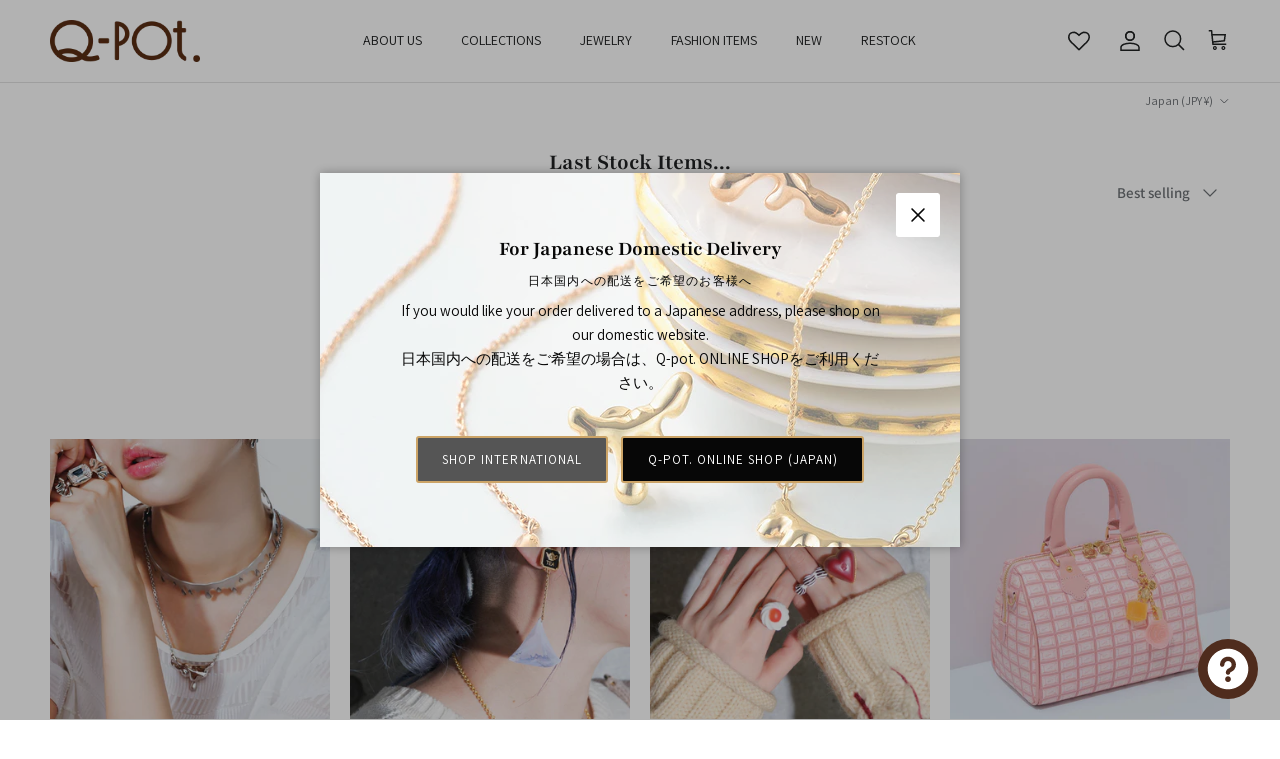

--- FILE ---
content_type: text/html; charset=utf-8
request_url: https://intl.q-pot.jp/collections/last-stock-items/7
body_size: 70808
content:
<!doctype html>
<html class="no-js" lang="en" dir="ltr">
<head><meta charset="utf-8">
<meta name="viewport" content="width=device-width,initial-scale=1">
<title>Last Stock Items... &ndash; Tagged &quot;#7&quot; &ndash; Japan Jewelry Brand Q-pot. International Online Shop</title><link rel="canonical" href="https://intl.q-pot.jp/collections/last-stock-items/7"><link rel="icon" href="//intl.q-pot.jp/cdn/shop/files/Q_faviconlogo.jpg?crop=center&height=48&v=1717746712&width=48" type="image/jpg">
  <link rel="apple-touch-icon" href="//intl.q-pot.jp/cdn/shop/files/Q_faviconlogo.jpg?crop=center&height=180&v=1717746712&width=180"><meta property="og:site_name" content="Japan Jewelry Brand Q-pot. International Online Shop">
<meta property="og:url" content="https://intl.q-pot.jp/collections/last-stock-items/7">
<meta property="og:title" content="Last Stock Items...">
<meta property="og:type" content="product.group">
<meta property="og:description" content="First Japan sweets jewelry brand. We create “positive jewelries”, so people can smile and feel happy while wearing and looking at Japan jewelry from Q-pot."><meta property="og:image" content="http://intl.q-pot.jp/cdn/shop/files/news_christmas4.jpg?crop=center&height=1200&v=1752571317&width=1200">
  <meta property="og:image:secure_url" content="https://intl.q-pot.jp/cdn/shop/files/news_christmas4.jpg?crop=center&height=1200&v=1752571317&width=1200">
  <meta property="og:image:width" content="770">
  <meta property="og:image:height" content="523"><meta name="twitter:site" content="@Qpot_world"><meta name="twitter:card" content="summary_large_image">
<meta name="twitter:title" content="Last Stock Items...">
<meta name="twitter:description" content="First Japan sweets jewelry brand. We create “positive jewelries”, so people can smile and feel happy while wearing and looking at Japan jewelry from Q-pot.">
<!-- Syntax error in tag 'render' - Template name must be a quoted string -->
<style>@font-face {
  font-family: Assistant;
  font-weight: 400;
  font-style: normal;
  font-display: fallback;
  src: url("//intl.q-pot.jp/cdn/fonts/assistant/assistant_n4.9120912a469cad1cc292572851508ca49d12e768.woff2") format("woff2"),
       url("//intl.q-pot.jp/cdn/fonts/assistant/assistant_n4.6e9875ce64e0fefcd3f4446b7ec9036b3ddd2985.woff") format("woff");
}
@font-face {
  font-family: Assistant;
  font-weight: 700;
  font-style: normal;
  font-display: fallback;
  src: url("//intl.q-pot.jp/cdn/fonts/assistant/assistant_n7.bf44452348ec8b8efa3aa3068825305886b1c83c.woff2") format("woff2"),
       url("//intl.q-pot.jp/cdn/fonts/assistant/assistant_n7.0c887fee83f6b3bda822f1150b912c72da0f7b64.woff") format("woff");
}
@font-face {
  font-family: Assistant;
  font-weight: 500;
  font-style: normal;
  font-display: fallback;
  src: url("//intl.q-pot.jp/cdn/fonts/assistant/assistant_n5.26caedc0c0f332f957d0fb6b24adee050844cce5.woff2") format("woff2"),
       url("//intl.q-pot.jp/cdn/fonts/assistant/assistant_n5.d09f0488bf8aadd48534c94ac3f185fbc9ddb168.woff") format("woff");
}
@font-face {
  font-family: Playfair;
  font-weight: 700;
  font-style: normal;
  font-display: fallback;
  src: url("//intl.q-pot.jp/cdn/fonts/playfair/playfair_n7.fd4c4220f2fc9c5c6a45138ba4af9253dd0cd81c.woff2") format("woff2"),
       url("//intl.q-pot.jp/cdn/fonts/playfair/playfair_n7.20c07d574f5caf81c63628abda76abb05428ec3f.woff") format("woff");
}
@font-face {
  font-family: "Playfair Display";
  font-weight: 400;
  font-style: normal;
  font-display: fallback;
  src: url("//intl.q-pot.jp/cdn/fonts/playfair_display/playfairdisplay_n4.9980f3e16959dc89137cc1369bfc3ae98af1deb9.woff2") format("woff2"),
       url("//intl.q-pot.jp/cdn/fonts/playfair_display/playfairdisplay_n4.c562b7c8e5637886a811d2a017f9e023166064ee.woff") format("woff");
}
@font-face {
  font-family: Assistant;
  font-weight: 400;
  font-style: normal;
  font-display: fallback;
  src: url("//intl.q-pot.jp/cdn/fonts/assistant/assistant_n4.9120912a469cad1cc292572851508ca49d12e768.woff2") format("woff2"),
       url("//intl.q-pot.jp/cdn/fonts/assistant/assistant_n4.6e9875ce64e0fefcd3f4446b7ec9036b3ddd2985.woff") format("woff");
}
@font-face {
  font-family: Assistant;
  font-weight: 600;
  font-style: normal;
  font-display: fallback;
  src: url("//intl.q-pot.jp/cdn/fonts/assistant/assistant_n6.b2cbcfa81550fc99b5d970d0ef582eebcbac24e0.woff2") format("woff2"),
       url("//intl.q-pot.jp/cdn/fonts/assistant/assistant_n6.5dced1e1f897f561a8304b6ef1c533d81fd1c6e0.woff") format("woff");
}
:root {
  --page-container-width:          1480px;
  --reading-container-width:       720px;
  --divider-opacity:               0.14;
  --gutter-large:                  30px;
  --gutter-desktop:                20px;
  --gutter-mobile:                 16px;
  --section-padding:               50px;
  --larger-section-padding:        80px;
  --larger-section-padding-mobile: 60px;
  --largest-section-padding:       110px;
  --aos-animate-duration:          0.6s;

  --base-font-family:              Assistant, sans-serif;
  --base-font-weight:              400;
  --base-font-style:               normal;
  --heading-font-family:           Playfair, serif;
  --heading-font-weight:           700;
  --heading-font-style:            normal;
  --logo-font-family:              "Playfair Display", serif;
  --logo-font-weight:              400;
  --logo-font-style:               normal;
  --nav-font-family:               Assistant, sans-serif;
  --nav-font-weight:               400;
  --nav-font-style:                normal;

  --base-text-size:15px;
  --base-line-height:              1.6;
  --input-text-size:16px;
  --smaller-text-size-1:12px;
  --smaller-text-size-2:14px;
  --smaller-text-size-3:12px;
  --smaller-text-size-4:11px;
  --larger-text-size:28px;
  --super-large-text-size:49px;
  --super-large-mobile-text-size:22px;
  --larger-mobile-text-size:22px;
  --logo-text-size:28px;--btn-letter-spacing: 0.08em;
    --btn-text-transform: uppercase;
    --button-text-size: 13px;
    --quickbuy-button-text-size: 13;
    --small-feature-link-font-size: 0.75em;
    --input-btn-padding-top:             1.2em;
    --input-btn-padding-bottom:          1.2em;--heading-text-transform:none;
  --nav-text-size:                      14px;
  --mobile-menu-font-weight:            600;

  --body-bg-color:                      255 255 255;
  --bg-color:                           255 255 255;
  --body-text-color:                    109 113 117;
  --text-color:                         109 113 117;

  --header-text-col:                    #202223;--header-text-hover-col:             var(--main-nav-link-hover-col);--header-bg-col:                     #ffffff;
  --heading-color:                     32 34 35;
  --body-heading-color:                32 34 35;
  --heading-divider-col:               #e2e2e2;

  --logo-col:                          #202223;
  --main-nav-bg:                       #ffffff;
  --main-nav-link-col:                 #6d7175;
  --main-nav-link-hover-col:           #202223;
  --main-nav-link-featured-col:        #df5641;

  --link-color:                        32 34 35;
  --body-link-color:                   32 34 35;

  --btn-bg-color:                        204 164 103;
  --btn-bg-hover-color:                  0 0 0;
  --btn-border-color:                    204 164 103;
  --btn-border-hover-color:              0 0 0;
  --btn-text-color:                      255 255 255;
  --btn-text-hover-color:                255 255 255;--btn-alt-bg-color:                    255 255 255;
  --btn-alt-text-color:                  35 35 35;
  --btn-alt-border-color:                35 35 35;
  --btn-alt-border-hover-color:          35 35 35;--btn-ter-bg-color:                    235 235 235;
  --btn-ter-text-color:                  60 62 64;
  --btn-ter-bg-hover-color:              204 164 103;
  --btn-ter-text-hover-color:            255 255 255;--btn-border-radius: 3px;--color-scheme-default:                             #ffffff;
  --color-scheme-default-color:                       255 255 255;
  --color-scheme-default-text-color:                  109 113 117;
  --color-scheme-default-head-color:                  32 34 35;
  --color-scheme-default-link-color:                  32 34 35;
  --color-scheme-default-btn-text-color:              255 255 255;
  --color-scheme-default-btn-text-hover-color:        255 255 255;
  --color-scheme-default-btn-bg-color:                204 164 103;
  --color-scheme-default-btn-bg-hover-color:          0 0 0;
  --color-scheme-default-btn-border-color:            204 164 103;
  --color-scheme-default-btn-border-hover-color:      0 0 0;
  --color-scheme-default-btn-alt-text-color:          35 35 35;
  --color-scheme-default-btn-alt-bg-color:            255 255 255;
  --color-scheme-default-btn-alt-border-color:        35 35 35;
  --color-scheme-default-btn-alt-border-hover-color:  35 35 35;

  --color-scheme-1:                             #f3f1e9;
  --color-scheme-1-color:                       243 241 233;
  --color-scheme-1-text-color:                  109 113 117;
  --color-scheme-1-head-color:                  204 164 103;
  --color-scheme-1-link-color:                  32 34 35;
  --color-scheme-1-btn-text-color:              255 255 255;
  --color-scheme-1-btn-text-hover-color:        255 255 255;
  --color-scheme-1-btn-bg-color:                204 164 103;
  --color-scheme-1-btn-bg-hover-color:          0 0 0;
  --color-scheme-1-btn-border-color:            204 164 103;
  --color-scheme-1-btn-border-hover-color:      0 0 0;
  --color-scheme-1-btn-alt-text-color:          35 35 35;
  --color-scheme-1-btn-alt-bg-color:            255 255 255;
  --color-scheme-1-btn-alt-border-color:        35 35 35;
  --color-scheme-1-btn-alt-border-hover-color:  35 35 35;

  --color-scheme-2:                             #f6f6f6;
  --color-scheme-2-color:                       246 246 246;
  --color-scheme-2-text-color:                  109 113 117;
  --color-scheme-2-head-color:                  32 34 35;
  --color-scheme-2-link-color:                  32 34 35;
  --color-scheme-2-btn-text-color:              255 255 255;
  --color-scheme-2-btn-text-hover-color:        255 255 255;
  --color-scheme-2-btn-bg-color:                204 164 103;
  --color-scheme-2-btn-bg-hover-color:          0 0 0;
  --color-scheme-2-btn-border-color:            204 164 103;
  --color-scheme-2-btn-border-hover-color:      0 0 0;
  --color-scheme-2-btn-alt-text-color:          35 35 35;
  --color-scheme-2-btn-alt-bg-color:            255 255 255;
  --color-scheme-2-btn-alt-border-color:        35 35 35;
  --color-scheme-2-btn-alt-border-hover-color:  35 35 35;

  /* Shop Pay payment terms */
  --payment-terms-background-color:    #ffffff;--quickbuy-bg: 243 241 233;--body-input-background-color:       rgb(var(--body-bg-color));
  --input-background-color:            rgb(var(--body-bg-color));
  --body-input-text-color:             var(--body-text-color);
  --input-text-color:                  var(--body-text-color);
  --body-input-border-color:           rgb(219, 220, 221);
  --input-border-color:                rgb(219, 220, 221);
  --input-border-color-hover:          rgb(175, 177, 179);
  --input-border-color-active:         rgb(109, 113, 117);

  --swatch-cross-svg:                  url("data:image/svg+xml,%3Csvg xmlns='http://www.w3.org/2000/svg' width='240' height='240' viewBox='0 0 24 24' fill='none' stroke='rgb(219, 220, 221)' stroke-width='0.09' preserveAspectRatio='none' %3E%3Cline x1='24' y1='0' x2='0' y2='24'%3E%3C/line%3E%3C/svg%3E");
  --swatch-cross-hover:                url("data:image/svg+xml,%3Csvg xmlns='http://www.w3.org/2000/svg' width='240' height='240' viewBox='0 0 24 24' fill='none' stroke='rgb(175, 177, 179)' stroke-width='0.09' preserveAspectRatio='none' %3E%3Cline x1='24' y1='0' x2='0' y2='24'%3E%3C/line%3E%3C/svg%3E");
  --swatch-cross-active:               url("data:image/svg+xml,%3Csvg xmlns='http://www.w3.org/2000/svg' width='240' height='240' viewBox='0 0 24 24' fill='none' stroke='rgb(109, 113, 117)' stroke-width='0.09' preserveAspectRatio='none' %3E%3Cline x1='24' y1='0' x2='0' y2='24'%3E%3C/line%3E%3C/svg%3E");

  --footer-divider-col:                #e0e0e0;
  --footer-text-col:                   109 113 117;
  --footer-heading-col:                32 34 35;
  --footer-bg:                         #ffffff;--product-label-overlay-justify: flex-start;--product-label-overlay-align: flex-start;--product-label-overlay-reduction-text:   #df5641;
  --product-label-overlay-reduction-bg:     #ffffff;
  --product-label-overlay-stock-text:       #6d7175;
  --product-label-overlay-stock-bg:         #ffffff;
  --product-label-overlay-new-text:         #ffffff;
  --product-label-overlay-new-bg:           #cca467;
  --product-label-overlay-meta-text:        #ffffff;
  --product-label-overlay-meta-bg:          #cca467;
  --product-label-sale-text:                #df5641;
  --product-label-sold-text:                #202223;
  --product-label-preorder-text:            #60a57e;

  --product-block-crop-align:               center;

  
  --product-block-price-align:              flex-start;
  --product-block-price-item-margin-start:  initial;
  --product-block-price-item-margin-end:    .5rem;
  

  --collection-block-image-position:   center center;

  --swatch-picker-image-size:          70px;
  --swatch-crop-align:                 center center;

  --image-overlay-text-color:          255 255 255;--image-overlay-bg:                  rgba(0, 0, 0, 0.1);
  --image-overlay-shadow-start:        rgb(0 0 0 / 0.15);
  --image-overlay-box-opacity:         1.0;.image-overlay--bg-box .text-overlay .text-overlay__text {
      --image-overlay-box-bg: 255 255 255;
      --heading-color: var(--body-heading-color);
      --text-color: var(--body-text-color);
      --link-color: var(--body-link-color);
    }--product-inventory-ok-box-color:            #f2faf0;
  --product-inventory-ok-text-color:           #008060;
  --product-inventory-ok-icon-box-fill-color:  #fff;
  --product-inventory-low-box-color:           #fcf1cd;
  --product-inventory-low-text-color:          #dd9a1a;
  --product-inventory-low-icon-box-fill-color: #fff;
  --product-inventory-low-text-color-channels: 0, 128, 96;
  --product-inventory-ok-text-color-channels:  221, 154, 26;

  --rating-star-color: 109 113 117;
}::selection {
    background: rgb(var(--body-heading-color));
    color: rgb(var(--body-bg-color));
  }
  ::-moz-selection {
    background: rgb(var(--body-heading-color));
    color: rgb(var(--body-bg-color));
  }.use-color-scheme--default {
  --product-label-sale-text:           #df5641;
  --product-label-sold-text:           #202223;
  --product-label-preorder-text:       #60a57e;
  --input-background-color:            rgb(var(--body-bg-color));
  --input-text-color:                  var(--body-input-text-color);
  --input-border-color:                rgb(219, 220, 221);
  --input-border-color-hover:          rgb(175, 177, 179);
  --input-border-color-active:         rgb(109, 113, 117);
}.use-color-scheme--2 {
  --product-label-sale-text:           currentColor;
  --product-label-sold-text:           currentColor;
  --product-label-preorder-text:       currentColor;
  --input-background-color:            transparent;
  --input-text-color:                  109 113 117;
  --input-border-color:                rgb(205, 206, 207);
  --input-border-color-hover:          rgb(171, 173, 175);
  --input-border-color-active:         rgb(109, 113, 117);
}</style>

  <link href="//intl.q-pot.jp/cdn/shop/t/54/assets/main.css?v=47255599532633391271761614362" rel="stylesheet" type="text/css" media="all" />
  <link href="//intl.q-pot.jp/cdn/shop/t/54/assets/goride-custom.css?v=95415602858536472061769132954" rel="stylesheet" type="text/css" media="all" />
<link rel="stylesheet" href="//intl.q-pot.jp/cdn/shop/t/54/assets/swatches.css?v=54014720052659868181761614380" media="print" onload="this.media='all'">
    <noscript><link rel="stylesheet" href="//intl.q-pot.jp/cdn/shop/t/54/assets/swatches.css?v=54014720052659868181761614380"></noscript><link rel="preload" as="font" href="//intl.q-pot.jp/cdn/fonts/assistant/assistant_n4.9120912a469cad1cc292572851508ca49d12e768.woff2" type="font/woff2" crossorigin><link rel="preload" as="font" href="//intl.q-pot.jp/cdn/fonts/playfair/playfair_n7.fd4c4220f2fc9c5c6a45138ba4af9253dd0cd81c.woff2" type="font/woff2" crossorigin><script>
    document.documentElement.className = document.documentElement.className.replace('no-js', 'js');

    window.theme = {
      info: {
        name: 'Symmetry',
        version: '7.1.2'
      },
      device: {
        hasTouch: window.matchMedia('(any-pointer: coarse)').matches,
        hasHover: window.matchMedia('(hover: hover)').matches
      },
      mediaQueries: {
        md: '(min-width: 768px)',
        productMediaCarouselBreak: '(min-width: 1041px)'
      },
      routes: {
        base: 'https://intl.q-pot.jp',
        cart: '/cart',
        cartAdd: '/cart/add.js',
        cartUpdate: '/cart/update.js',
        predictiveSearch: '/search/suggest'
      },
      strings: {
        cartTermsConfirmation: "You must agree to the terms and conditions before continuing.",
        cartItemsQuantityError: "You can only add [QUANTITY] of this item to your cart.",
        generalSearchViewAll: "View all search results",
        noStock: "Sold out",
        noVariant: "Unavailable",
        productsProductChooseA: "Choose a",
        generalSearchPages: "Pages",
        generalSearchNoResultsWithoutTerms: "Sorry, we couldnʼt find any results",
        shippingCalculator: {
          singleRate: "There is one shipping rate for this destination:",
          multipleRates: "There are multiple shipping rates for this destination:",
          noRates: "We do not ship to this destination."
        }
      },
      settings: {
        moneyWithCurrencyFormat: "¥{{amount_no_decimals}} JPY",
        cartType: "drawer",
        afterAddToCart: "notification",
        quickbuyStyle: "button",
        externalLinksNewTab: true,
        internalLinksSmoothScroll: true
      }
    }

    theme.inlineNavigationCheck = function() {
      var pageHeader = document.querySelector('.pageheader'),
          inlineNavContainer = pageHeader.querySelector('.logo-area__left__inner'),
          inlineNav = inlineNavContainer.querySelector('.navigation--left');
      if (inlineNav && getComputedStyle(inlineNav).display != 'none') {
        var inlineMenuCentered = document.querySelector('.pageheader--layout-inline-menu-center'),
            logoContainer = document.querySelector('.logo-area__middle__inner');
        if(inlineMenuCentered) {
          var rightWidth = document.querySelector('.logo-area__right__inner').clientWidth,
              middleWidth = logoContainer.clientWidth,
              logoArea = document.querySelector('.logo-area'),
              computedLogoAreaStyle = getComputedStyle(logoArea),
              logoAreaInnerWidth = logoArea.clientWidth - Math.ceil(parseFloat(computedLogoAreaStyle.paddingLeft)) - Math.ceil(parseFloat(computedLogoAreaStyle.paddingRight)),
              availableNavWidth = logoAreaInnerWidth - Math.max(rightWidth, middleWidth) * 2 - 40;
          inlineNavContainer.style.maxWidth = availableNavWidth + 'px';
        }

        var firstInlineNavLink = inlineNav.querySelector('.navigation__item:first-child'),
            lastInlineNavLink = inlineNav.querySelector('.navigation__item:last-child');
        if (lastInlineNavLink) {
          var inlineNavWidth = null;
          if(document.querySelector('html[dir=rtl]')) {
            inlineNavWidth = firstInlineNavLink.offsetLeft - lastInlineNavLink.offsetLeft + firstInlineNavLink.offsetWidth;
          } else {
            inlineNavWidth = lastInlineNavLink.offsetLeft - firstInlineNavLink.offsetLeft + lastInlineNavLink.offsetWidth;
          }
          if (inlineNavContainer.offsetWidth >= inlineNavWidth) {
            pageHeader.classList.add('pageheader--layout-inline-permitted');
            var tallLogo = logoContainer.clientHeight > lastInlineNavLink.clientHeight + 20;
            if (tallLogo) {
              inlineNav.classList.add('navigation--tight-underline');
            } else {
              inlineNav.classList.remove('navigation--tight-underline');
            }
          } else {
            pageHeader.classList.remove('pageheader--layout-inline-permitted');
          }
        }
      }
    };

    theme.setInitialHeaderHeightProperty = () => {
      const section = document.querySelector('.section-header');
      if (section) {
        document.documentElement.style.setProperty('--theme-header-height', Math.ceil(section.clientHeight) + 'px');
      }
    };
  </script>

  <script src="//intl.q-pot.jp/cdn/shop/t/54/assets/main.js?v=66933730433444639621761614362" defer></script>
    <script src="//intl.q-pot.jp/cdn/shop/t/54/assets/animate-on-scroll.js?v=15249566486942820451761614360" defer></script>
    <link href="//intl.q-pot.jp/cdn/shop/t/54/assets/animate-on-scroll.css?v=35216439550296132921761614360" rel="stylesheet" type="text/css" media="all" />
  

  <script>window.performance && window.performance.mark && window.performance.mark('shopify.content_for_header.start');</script><meta name="google-site-verification" content="B2m_ykjAmRWdPL71ctEdUz9AXnE6yAIPNaSokd9y2oU">
<meta name="facebook-domain-verification" content="guhz576937zbir7hpfneltbthrq0qk">
<meta id="shopify-digital-wallet" name="shopify-digital-wallet" content="/45035258016/digital_wallets/dialog">
<meta name="shopify-checkout-api-token" content="88530d0b1adcdf5d50c244c86de174ea">
<meta id="in-context-paypal-metadata" data-shop-id="45035258016" data-venmo-supported="false" data-environment="production" data-locale="en_US" data-paypal-v4="true" data-currency="JPY">
<link rel="alternate" type="application/atom+xml" title="Feed" href="/collections/last-stock-items/7.atom" />
<link rel="alternate" type="application/json+oembed" href="https://intl.q-pot.jp/collections/last-stock-items/7.oembed">
<script async="async" src="/checkouts/internal/preloads.js?locale=en-JP"></script>
<link rel="preconnect" href="https://shop.app" crossorigin="anonymous">
<script async="async" src="https://shop.app/checkouts/internal/preloads.js?locale=en-JP&shop_id=45035258016" crossorigin="anonymous"></script>
<script id="apple-pay-shop-capabilities" type="application/json">{"shopId":45035258016,"countryCode":"JP","currencyCode":"JPY","merchantCapabilities":["supports3DS"],"merchantId":"gid:\/\/shopify\/Shop\/45035258016","merchantName":"Japan Jewelry Brand Q-pot. International Online Shop","requiredBillingContactFields":["postalAddress","email","phone"],"requiredShippingContactFields":["postalAddress","email","phone"],"shippingType":"shipping","supportedNetworks":["visa","masterCard","amex","jcb","discover"],"total":{"type":"pending","label":"Japan Jewelry Brand Q-pot. International Online Shop","amount":"1.00"},"shopifyPaymentsEnabled":true,"supportsSubscriptions":true}</script>
<script id="shopify-features" type="application/json">{"accessToken":"88530d0b1adcdf5d50c244c86de174ea","betas":["rich-media-storefront-analytics"],"domain":"intl.q-pot.jp","predictiveSearch":true,"shopId":45035258016,"locale":"en"}</script>
<script>var Shopify = Shopify || {};
Shopify.shop = "q-pot-international-online-shop.myshopify.com";
Shopify.locale = "en";
Shopify.currency = {"active":"JPY","rate":"1.0"};
Shopify.country = "JP";
Shopify.theme = {"name":"Symmetry\/main","id":152276566238,"schema_name":"Symmetry","schema_version":"7.1.2","theme_store_id":null,"role":"main"};
Shopify.theme.handle = "null";
Shopify.theme.style = {"id":null,"handle":null};
Shopify.cdnHost = "intl.q-pot.jp/cdn";
Shopify.routes = Shopify.routes || {};
Shopify.routes.root = "/";</script>
<script type="module">!function(o){(o.Shopify=o.Shopify||{}).modules=!0}(window);</script>
<script>!function(o){function n(){var o=[];function n(){o.push(Array.prototype.slice.apply(arguments))}return n.q=o,n}var t=o.Shopify=o.Shopify||{};t.loadFeatures=n(),t.autoloadFeatures=n()}(window);</script>
<script>
  window.ShopifyPay = window.ShopifyPay || {};
  window.ShopifyPay.apiHost = "shop.app\/pay";
  window.ShopifyPay.redirectState = null;
</script>
<script id="shop-js-analytics" type="application/json">{"pageType":"collection"}</script>
<script defer="defer" async type="module" src="//intl.q-pot.jp/cdn/shopifycloud/shop-js/modules/v2/client.init-shop-cart-sync_BN7fPSNr.en.esm.js"></script>
<script defer="defer" async type="module" src="//intl.q-pot.jp/cdn/shopifycloud/shop-js/modules/v2/chunk.common_Cbph3Kss.esm.js"></script>
<script defer="defer" async type="module" src="//intl.q-pot.jp/cdn/shopifycloud/shop-js/modules/v2/chunk.modal_DKumMAJ1.esm.js"></script>
<script type="module">
  await import("//intl.q-pot.jp/cdn/shopifycloud/shop-js/modules/v2/client.init-shop-cart-sync_BN7fPSNr.en.esm.js");
await import("//intl.q-pot.jp/cdn/shopifycloud/shop-js/modules/v2/chunk.common_Cbph3Kss.esm.js");
await import("//intl.q-pot.jp/cdn/shopifycloud/shop-js/modules/v2/chunk.modal_DKumMAJ1.esm.js");

  window.Shopify.SignInWithShop?.initShopCartSync?.({"fedCMEnabled":true,"windoidEnabled":true});

</script>
<script>
  window.Shopify = window.Shopify || {};
  if (!window.Shopify.featureAssets) window.Shopify.featureAssets = {};
  window.Shopify.featureAssets['shop-js'] = {"shop-cart-sync":["modules/v2/client.shop-cart-sync_CJVUk8Jm.en.esm.js","modules/v2/chunk.common_Cbph3Kss.esm.js","modules/v2/chunk.modal_DKumMAJ1.esm.js"],"init-fed-cm":["modules/v2/client.init-fed-cm_7Fvt41F4.en.esm.js","modules/v2/chunk.common_Cbph3Kss.esm.js","modules/v2/chunk.modal_DKumMAJ1.esm.js"],"init-shop-email-lookup-coordinator":["modules/v2/client.init-shop-email-lookup-coordinator_Cc088_bR.en.esm.js","modules/v2/chunk.common_Cbph3Kss.esm.js","modules/v2/chunk.modal_DKumMAJ1.esm.js"],"init-windoid":["modules/v2/client.init-windoid_hPopwJRj.en.esm.js","modules/v2/chunk.common_Cbph3Kss.esm.js","modules/v2/chunk.modal_DKumMAJ1.esm.js"],"shop-button":["modules/v2/client.shop-button_B0jaPSNF.en.esm.js","modules/v2/chunk.common_Cbph3Kss.esm.js","modules/v2/chunk.modal_DKumMAJ1.esm.js"],"shop-cash-offers":["modules/v2/client.shop-cash-offers_DPIskqss.en.esm.js","modules/v2/chunk.common_Cbph3Kss.esm.js","modules/v2/chunk.modal_DKumMAJ1.esm.js"],"shop-toast-manager":["modules/v2/client.shop-toast-manager_CK7RT69O.en.esm.js","modules/v2/chunk.common_Cbph3Kss.esm.js","modules/v2/chunk.modal_DKumMAJ1.esm.js"],"init-shop-cart-sync":["modules/v2/client.init-shop-cart-sync_BN7fPSNr.en.esm.js","modules/v2/chunk.common_Cbph3Kss.esm.js","modules/v2/chunk.modal_DKumMAJ1.esm.js"],"init-customer-accounts-sign-up":["modules/v2/client.init-customer-accounts-sign-up_CfPf4CXf.en.esm.js","modules/v2/client.shop-login-button_DeIztwXF.en.esm.js","modules/v2/chunk.common_Cbph3Kss.esm.js","modules/v2/chunk.modal_DKumMAJ1.esm.js"],"pay-button":["modules/v2/client.pay-button_CgIwFSYN.en.esm.js","modules/v2/chunk.common_Cbph3Kss.esm.js","modules/v2/chunk.modal_DKumMAJ1.esm.js"],"init-customer-accounts":["modules/v2/client.init-customer-accounts_DQ3x16JI.en.esm.js","modules/v2/client.shop-login-button_DeIztwXF.en.esm.js","modules/v2/chunk.common_Cbph3Kss.esm.js","modules/v2/chunk.modal_DKumMAJ1.esm.js"],"avatar":["modules/v2/client.avatar_BTnouDA3.en.esm.js"],"init-shop-for-new-customer-accounts":["modules/v2/client.init-shop-for-new-customer-accounts_CsZy_esa.en.esm.js","modules/v2/client.shop-login-button_DeIztwXF.en.esm.js","modules/v2/chunk.common_Cbph3Kss.esm.js","modules/v2/chunk.modal_DKumMAJ1.esm.js"],"shop-follow-button":["modules/v2/client.shop-follow-button_BRMJjgGd.en.esm.js","modules/v2/chunk.common_Cbph3Kss.esm.js","modules/v2/chunk.modal_DKumMAJ1.esm.js"],"checkout-modal":["modules/v2/client.checkout-modal_B9Drz_yf.en.esm.js","modules/v2/chunk.common_Cbph3Kss.esm.js","modules/v2/chunk.modal_DKumMAJ1.esm.js"],"shop-login-button":["modules/v2/client.shop-login-button_DeIztwXF.en.esm.js","modules/v2/chunk.common_Cbph3Kss.esm.js","modules/v2/chunk.modal_DKumMAJ1.esm.js"],"lead-capture":["modules/v2/client.lead-capture_DXYzFM3R.en.esm.js","modules/v2/chunk.common_Cbph3Kss.esm.js","modules/v2/chunk.modal_DKumMAJ1.esm.js"],"shop-login":["modules/v2/client.shop-login_CA5pJqmO.en.esm.js","modules/v2/chunk.common_Cbph3Kss.esm.js","modules/v2/chunk.modal_DKumMAJ1.esm.js"],"payment-terms":["modules/v2/client.payment-terms_BxzfvcZJ.en.esm.js","modules/v2/chunk.common_Cbph3Kss.esm.js","modules/v2/chunk.modal_DKumMAJ1.esm.js"]};
</script>
<script>(function() {
  var isLoaded = false;
  function asyncLoad() {
    if (isLoaded) return;
    isLoaded = true;
    var urls = ["https:\/\/gtranslate.io\/shopify\/gtranslate.js?shop=q-pot-international-online-shop.myshopify.com","https:\/\/cdn.shopify.com\/s\/files\/1\/0450\/3525\/8016\/t\/2\/assets\/globopreorder_init.js?shop=q-pot-international-online-shop.myshopify.com","https:\/\/wishlisthero-assets.revampco.com\/store-front\/bundle2.js?shop=q-pot-international-online-shop.myshopify.com","https:\/\/easygdpr.b-cdn.net\/v\/1553540745\/gdpr.min.js?shop=q-pot-international-online-shop.myshopify.com","https:\/\/cks3.amplifiedcdn.com\/ckjs.production.min.js?unique_id=q-pot-international-online-shop.myshopify.com\u0026shop=q-pot-international-online-shop.myshopify.com","https:\/\/ccjs.amplifiedcdn.com\/ccjs.umd.js?unique_id=q-pot-international-online-shop.myshopify.com\u0026shop=q-pot-international-online-shop.myshopify.com","https:\/\/static.loloyal.com\/loloyal-cend\/entry-js\/boom-cend-loloyal.js?shop=q-pot-international-online-shop.myshopify.com","https:\/\/cdn.nfcube.com\/instafeed-09639c8e275d2df5de16dfea46966634.js?shop=q-pot-international-online-shop.myshopify.com","https:\/\/cdn.hextom.com\/js\/freeshippingbar.js?shop=q-pot-international-online-shop.myshopify.com","https:\/\/cdn.hextom.com\/js\/ultimatesalesboost.js?shop=q-pot-international-online-shop.myshopify.com","https:\/\/wishlisthero-assets.revampco.com\/store-front\/bundle2.js?shop=q-pot-international-online-shop.myshopify.com","https:\/\/wishlisthero-assets.revampco.com\/store-front\/bundle2.js?shop=q-pot-international-online-shop.myshopify.com","https:\/\/wishlisthero-assets.revampco.com\/store-front\/bundle2.js?shop=q-pot-international-online-shop.myshopify.com","https:\/\/wishlisthero-assets.revampco.com\/store-front\/bundle2.js?shop=q-pot-international-online-shop.myshopify.com"];
    for (var i = 0; i < urls.length; i++) {
      var s = document.createElement('script');
      s.type = 'text/javascript';
      s.async = true;
      s.src = urls[i];
      var x = document.getElementsByTagName('script')[0];
      x.parentNode.insertBefore(s, x);
    }
  };
  if(window.attachEvent) {
    window.attachEvent('onload', asyncLoad);
  } else {
    window.addEventListener('load', asyncLoad, false);
  }
})();</script>
<script id="__st">var __st={"a":45035258016,"offset":32400,"reqid":"cad03b25-3cb0-425b-a20a-a33ff17fc681-1769984913","pageurl":"intl.q-pot.jp\/collections\/last-stock-items\/7","u":"3dfa84528311","p":"collection","rtyp":"collection","rid":416918339806};</script>
<script>window.ShopifyPaypalV4VisibilityTracking = true;</script>
<script id="captcha-bootstrap">!function(){'use strict';const t='contact',e='account',n='new_comment',o=[[t,t],['blogs',n],['comments',n],[t,'customer']],c=[[e,'customer_login'],[e,'guest_login'],[e,'recover_customer_password'],[e,'create_customer']],r=t=>t.map((([t,e])=>`form[action*='/${t}']:not([data-nocaptcha='true']) input[name='form_type'][value='${e}']`)).join(','),a=t=>()=>t?[...document.querySelectorAll(t)].map((t=>t.form)):[];function s(){const t=[...o],e=r(t);return a(e)}const i='password',u='form_key',d=['recaptcha-v3-token','g-recaptcha-response','h-captcha-response',i],f=()=>{try{return window.sessionStorage}catch{return}},m='__shopify_v',_=t=>t.elements[u];function p(t,e,n=!1){try{const o=window.sessionStorage,c=JSON.parse(o.getItem(e)),{data:r}=function(t){const{data:e,action:n}=t;return t[m]||n?{data:e,action:n}:{data:t,action:n}}(c);for(const[e,n]of Object.entries(r))t.elements[e]&&(t.elements[e].value=n);n&&o.removeItem(e)}catch(o){console.error('form repopulation failed',{error:o})}}const l='form_type',E='cptcha';function T(t){t.dataset[E]=!0}const w=window,h=w.document,L='Shopify',v='ce_forms',y='captcha';let A=!1;((t,e)=>{const n=(g='f06e6c50-85a8-45c8-87d0-21a2b65856fe',I='https://cdn.shopify.com/shopifycloud/storefront-forms-hcaptcha/ce_storefront_forms_captcha_hcaptcha.v1.5.2.iife.js',D={infoText:'Protected by hCaptcha',privacyText:'Privacy',termsText:'Terms'},(t,e,n)=>{const o=w[L][v],c=o.bindForm;if(c)return c(t,g,e,D).then(n);var r;o.q.push([[t,g,e,D],n]),r=I,A||(h.body.append(Object.assign(h.createElement('script'),{id:'captcha-provider',async:!0,src:r})),A=!0)});var g,I,D;w[L]=w[L]||{},w[L][v]=w[L][v]||{},w[L][v].q=[],w[L][y]=w[L][y]||{},w[L][y].protect=function(t,e){n(t,void 0,e),T(t)},Object.freeze(w[L][y]),function(t,e,n,w,h,L){const[v,y,A,g]=function(t,e,n){const i=e?o:[],u=t?c:[],d=[...i,...u],f=r(d),m=r(i),_=r(d.filter((([t,e])=>n.includes(e))));return[a(f),a(m),a(_),s()]}(w,h,L),I=t=>{const e=t.target;return e instanceof HTMLFormElement?e:e&&e.form},D=t=>v().includes(t);t.addEventListener('submit',(t=>{const e=I(t);if(!e)return;const n=D(e)&&!e.dataset.hcaptchaBound&&!e.dataset.recaptchaBound,o=_(e),c=g().includes(e)&&(!o||!o.value);(n||c)&&t.preventDefault(),c&&!n&&(function(t){try{if(!f())return;!function(t){const e=f();if(!e)return;const n=_(t);if(!n)return;const o=n.value;o&&e.removeItem(o)}(t);const e=Array.from(Array(32),(()=>Math.random().toString(36)[2])).join('');!function(t,e){_(t)||t.append(Object.assign(document.createElement('input'),{type:'hidden',name:u})),t.elements[u].value=e}(t,e),function(t,e){const n=f();if(!n)return;const o=[...t.querySelectorAll(`input[type='${i}']`)].map((({name:t})=>t)),c=[...d,...o],r={};for(const[a,s]of new FormData(t).entries())c.includes(a)||(r[a]=s);n.setItem(e,JSON.stringify({[m]:1,action:t.action,data:r}))}(t,e)}catch(e){console.error('failed to persist form',e)}}(e),e.submit())}));const S=(t,e)=>{t&&!t.dataset[E]&&(n(t,e.some((e=>e===t))),T(t))};for(const o of['focusin','change'])t.addEventListener(o,(t=>{const e=I(t);D(e)&&S(e,y())}));const B=e.get('form_key'),M=e.get(l),P=B&&M;t.addEventListener('DOMContentLoaded',(()=>{const t=y();if(P)for(const e of t)e.elements[l].value===M&&p(e,B);[...new Set([...A(),...v().filter((t=>'true'===t.dataset.shopifyCaptcha))])].forEach((e=>S(e,t)))}))}(h,new URLSearchParams(w.location.search),n,t,e,['guest_login'])})(!0,!0)}();</script>
<script integrity="sha256-4kQ18oKyAcykRKYeNunJcIwy7WH5gtpwJnB7kiuLZ1E=" data-source-attribution="shopify.loadfeatures" defer="defer" src="//intl.q-pot.jp/cdn/shopifycloud/storefront/assets/storefront/load_feature-a0a9edcb.js" crossorigin="anonymous"></script>
<script crossorigin="anonymous" defer="defer" src="//intl.q-pot.jp/cdn/shopifycloud/storefront/assets/shopify_pay/storefront-65b4c6d7.js?v=20250812"></script>
<script data-source-attribution="shopify.dynamic_checkout.dynamic.init">var Shopify=Shopify||{};Shopify.PaymentButton=Shopify.PaymentButton||{isStorefrontPortableWallets:!0,init:function(){window.Shopify.PaymentButton.init=function(){};var t=document.createElement("script");t.src="https://intl.q-pot.jp/cdn/shopifycloud/portable-wallets/latest/portable-wallets.en.js",t.type="module",document.head.appendChild(t)}};
</script>
<script data-source-attribution="shopify.dynamic_checkout.buyer_consent">
  function portableWalletsHideBuyerConsent(e){var t=document.getElementById("shopify-buyer-consent"),n=document.getElementById("shopify-subscription-policy-button");t&&n&&(t.classList.add("hidden"),t.setAttribute("aria-hidden","true"),n.removeEventListener("click",e))}function portableWalletsShowBuyerConsent(e){var t=document.getElementById("shopify-buyer-consent"),n=document.getElementById("shopify-subscription-policy-button");t&&n&&(t.classList.remove("hidden"),t.removeAttribute("aria-hidden"),n.addEventListener("click",e))}window.Shopify?.PaymentButton&&(window.Shopify.PaymentButton.hideBuyerConsent=portableWalletsHideBuyerConsent,window.Shopify.PaymentButton.showBuyerConsent=portableWalletsShowBuyerConsent);
</script>
<script data-source-attribution="shopify.dynamic_checkout.cart.bootstrap">document.addEventListener("DOMContentLoaded",(function(){function t(){return document.querySelector("shopify-accelerated-checkout-cart, shopify-accelerated-checkout")}if(t())Shopify.PaymentButton.init();else{new MutationObserver((function(e,n){t()&&(Shopify.PaymentButton.init(),n.disconnect())})).observe(document.body,{childList:!0,subtree:!0})}}));
</script>
<script id='scb4127' type='text/javascript' async='' src='https://intl.q-pot.jp/cdn/shopifycloud/privacy-banner/storefront-banner.js'></script><link id="shopify-accelerated-checkout-styles" rel="stylesheet" media="screen" href="https://intl.q-pot.jp/cdn/shopifycloud/portable-wallets/latest/accelerated-checkout-backwards-compat.css" crossorigin="anonymous">
<style id="shopify-accelerated-checkout-cart">
        #shopify-buyer-consent {
  margin-top: 1em;
  display: inline-block;
  width: 100%;
}

#shopify-buyer-consent.hidden {
  display: none;
}

#shopify-subscription-policy-button {
  background: none;
  border: none;
  padding: 0;
  text-decoration: underline;
  font-size: inherit;
  cursor: pointer;
}

#shopify-subscription-policy-button::before {
  box-shadow: none;
}

      </style>

<script>window.performance && window.performance.mark && window.performance.mark('shopify.content_for_header.end');</script>
<!-- CC Custom Head Start --><!-- CC Custom Head End -->

<!-- BEGIN app block: shopify://apps/pagefly-page-builder/blocks/app-embed/83e179f7-59a0-4589-8c66-c0dddf959200 -->

<!-- BEGIN app snippet: pagefly-cro-ab-testing-main -->







<script>
  ;(function () {
    const url = new URL(window.location)
    const viewParam = url.searchParams.get('view')
    if (viewParam && viewParam.includes('variant-pf-')) {
      url.searchParams.set('pf_v', viewParam)
      url.searchParams.delete('view')
      window.history.replaceState({}, '', url)
    }
  })()
</script>



<script type='module'>
  
  window.PAGEFLY_CRO = window.PAGEFLY_CRO || {}

  window.PAGEFLY_CRO['data_debug'] = {
    original_template_suffix: "all_collections",
    allow_ab_test: false,
    ab_test_start_time: 0,
    ab_test_end_time: 0,
    today_date_time: 1769984914000,
  }
  window.PAGEFLY_CRO['GA4'] = { enabled: false}
</script>

<!-- END app snippet -->








  <script src='https://cdn.shopify.com/extensions/019bf883-1122-7445-9dca-5d60e681c2c8/pagefly-page-builder-216/assets/pagefly-helper.js' defer='defer'></script>

  <script src='https://cdn.shopify.com/extensions/019bf883-1122-7445-9dca-5d60e681c2c8/pagefly-page-builder-216/assets/pagefly-general-helper.js' defer='defer'></script>

  <script src='https://cdn.shopify.com/extensions/019bf883-1122-7445-9dca-5d60e681c2c8/pagefly-page-builder-216/assets/pagefly-snap-slider.js' defer='defer'></script>

  <script src='https://cdn.shopify.com/extensions/019bf883-1122-7445-9dca-5d60e681c2c8/pagefly-page-builder-216/assets/pagefly-slideshow-v3.js' defer='defer'></script>

  <script src='https://cdn.shopify.com/extensions/019bf883-1122-7445-9dca-5d60e681c2c8/pagefly-page-builder-216/assets/pagefly-slideshow-v4.js' defer='defer'></script>

  <script src='https://cdn.shopify.com/extensions/019bf883-1122-7445-9dca-5d60e681c2c8/pagefly-page-builder-216/assets/pagefly-glider.js' defer='defer'></script>

  <script src='https://cdn.shopify.com/extensions/019bf883-1122-7445-9dca-5d60e681c2c8/pagefly-page-builder-216/assets/pagefly-slideshow-v1-v2.js' defer='defer'></script>

  <script src='https://cdn.shopify.com/extensions/019bf883-1122-7445-9dca-5d60e681c2c8/pagefly-page-builder-216/assets/pagefly-product-media.js' defer='defer'></script>

  <script src='https://cdn.shopify.com/extensions/019bf883-1122-7445-9dca-5d60e681c2c8/pagefly-page-builder-216/assets/pagefly-product.js' defer='defer'></script>


<script id='pagefly-helper-data' type='application/json'>
  {
    "page_optimization": {
      "assets_prefetching": false
    },
    "elements_asset_mapper": {
      "Accordion": "https://cdn.shopify.com/extensions/019bf883-1122-7445-9dca-5d60e681c2c8/pagefly-page-builder-216/assets/pagefly-accordion.js",
      "Accordion3": "https://cdn.shopify.com/extensions/019bf883-1122-7445-9dca-5d60e681c2c8/pagefly-page-builder-216/assets/pagefly-accordion3.js",
      "CountDown": "https://cdn.shopify.com/extensions/019bf883-1122-7445-9dca-5d60e681c2c8/pagefly-page-builder-216/assets/pagefly-countdown.js",
      "GMap1": "https://cdn.shopify.com/extensions/019bf883-1122-7445-9dca-5d60e681c2c8/pagefly-page-builder-216/assets/pagefly-gmap.js",
      "GMap2": "https://cdn.shopify.com/extensions/019bf883-1122-7445-9dca-5d60e681c2c8/pagefly-page-builder-216/assets/pagefly-gmap.js",
      "GMapBasicV2": "https://cdn.shopify.com/extensions/019bf883-1122-7445-9dca-5d60e681c2c8/pagefly-page-builder-216/assets/pagefly-gmap.js",
      "GMapAdvancedV2": "https://cdn.shopify.com/extensions/019bf883-1122-7445-9dca-5d60e681c2c8/pagefly-page-builder-216/assets/pagefly-gmap.js",
      "HTML.Video": "https://cdn.shopify.com/extensions/019bf883-1122-7445-9dca-5d60e681c2c8/pagefly-page-builder-216/assets/pagefly-htmlvideo.js",
      "HTML.Video2": "https://cdn.shopify.com/extensions/019bf883-1122-7445-9dca-5d60e681c2c8/pagefly-page-builder-216/assets/pagefly-htmlvideo2.js",
      "HTML.Video3": "https://cdn.shopify.com/extensions/019bf883-1122-7445-9dca-5d60e681c2c8/pagefly-page-builder-216/assets/pagefly-htmlvideo2.js",
      "BackgroundVideo": "https://cdn.shopify.com/extensions/019bf883-1122-7445-9dca-5d60e681c2c8/pagefly-page-builder-216/assets/pagefly-htmlvideo2.js",
      "Instagram": "https://cdn.shopify.com/extensions/019bf883-1122-7445-9dca-5d60e681c2c8/pagefly-page-builder-216/assets/pagefly-instagram.js",
      "Instagram2": "https://cdn.shopify.com/extensions/019bf883-1122-7445-9dca-5d60e681c2c8/pagefly-page-builder-216/assets/pagefly-instagram.js",
      "Insta3": "https://cdn.shopify.com/extensions/019bf883-1122-7445-9dca-5d60e681c2c8/pagefly-page-builder-216/assets/pagefly-instagram3.js",
      "Tabs": "https://cdn.shopify.com/extensions/019bf883-1122-7445-9dca-5d60e681c2c8/pagefly-page-builder-216/assets/pagefly-tab.js",
      "Tabs3": "https://cdn.shopify.com/extensions/019bf883-1122-7445-9dca-5d60e681c2c8/pagefly-page-builder-216/assets/pagefly-tab3.js",
      "ProductBox": "https://cdn.shopify.com/extensions/019bf883-1122-7445-9dca-5d60e681c2c8/pagefly-page-builder-216/assets/pagefly-cart.js",
      "FBPageBox2": "https://cdn.shopify.com/extensions/019bf883-1122-7445-9dca-5d60e681c2c8/pagefly-page-builder-216/assets/pagefly-facebook.js",
      "FBLikeButton2": "https://cdn.shopify.com/extensions/019bf883-1122-7445-9dca-5d60e681c2c8/pagefly-page-builder-216/assets/pagefly-facebook.js",
      "TwitterFeed2": "https://cdn.shopify.com/extensions/019bf883-1122-7445-9dca-5d60e681c2c8/pagefly-page-builder-216/assets/pagefly-twitter.js",
      "Paragraph4": "https://cdn.shopify.com/extensions/019bf883-1122-7445-9dca-5d60e681c2c8/pagefly-page-builder-216/assets/pagefly-paragraph4.js",

      "AliReviews": "https://cdn.shopify.com/extensions/019bf883-1122-7445-9dca-5d60e681c2c8/pagefly-page-builder-216/assets/pagefly-3rd-elements.js",
      "BackInStock": "https://cdn.shopify.com/extensions/019bf883-1122-7445-9dca-5d60e681c2c8/pagefly-page-builder-216/assets/pagefly-3rd-elements.js",
      "GloboBackInStock": "https://cdn.shopify.com/extensions/019bf883-1122-7445-9dca-5d60e681c2c8/pagefly-page-builder-216/assets/pagefly-3rd-elements.js",
      "GrowaveWishlist": "https://cdn.shopify.com/extensions/019bf883-1122-7445-9dca-5d60e681c2c8/pagefly-page-builder-216/assets/pagefly-3rd-elements.js",
      "InfiniteOptionsShopPad": "https://cdn.shopify.com/extensions/019bf883-1122-7445-9dca-5d60e681c2c8/pagefly-page-builder-216/assets/pagefly-3rd-elements.js",
      "InkybayProductPersonalizer": "https://cdn.shopify.com/extensions/019bf883-1122-7445-9dca-5d60e681c2c8/pagefly-page-builder-216/assets/pagefly-3rd-elements.js",
      "LimeSpot": "https://cdn.shopify.com/extensions/019bf883-1122-7445-9dca-5d60e681c2c8/pagefly-page-builder-216/assets/pagefly-3rd-elements.js",
      "Loox": "https://cdn.shopify.com/extensions/019bf883-1122-7445-9dca-5d60e681c2c8/pagefly-page-builder-216/assets/pagefly-3rd-elements.js",
      "Opinew": "https://cdn.shopify.com/extensions/019bf883-1122-7445-9dca-5d60e681c2c8/pagefly-page-builder-216/assets/pagefly-3rd-elements.js",
      "Powr": "https://cdn.shopify.com/extensions/019bf883-1122-7445-9dca-5d60e681c2c8/pagefly-page-builder-216/assets/pagefly-3rd-elements.js",
      "ProductReviews": "https://cdn.shopify.com/extensions/019bf883-1122-7445-9dca-5d60e681c2c8/pagefly-page-builder-216/assets/pagefly-3rd-elements.js",
      "PushOwl": "https://cdn.shopify.com/extensions/019bf883-1122-7445-9dca-5d60e681c2c8/pagefly-page-builder-216/assets/pagefly-3rd-elements.js",
      "ReCharge": "https://cdn.shopify.com/extensions/019bf883-1122-7445-9dca-5d60e681c2c8/pagefly-page-builder-216/assets/pagefly-3rd-elements.js",
      "Rivyo": "https://cdn.shopify.com/extensions/019bf883-1122-7445-9dca-5d60e681c2c8/pagefly-page-builder-216/assets/pagefly-3rd-elements.js",
      "TrackingMore": "https://cdn.shopify.com/extensions/019bf883-1122-7445-9dca-5d60e681c2c8/pagefly-page-builder-216/assets/pagefly-3rd-elements.js",
      "Vitals": "https://cdn.shopify.com/extensions/019bf883-1122-7445-9dca-5d60e681c2c8/pagefly-page-builder-216/assets/pagefly-3rd-elements.js",
      "Wiser": "https://cdn.shopify.com/extensions/019bf883-1122-7445-9dca-5d60e681c2c8/pagefly-page-builder-216/assets/pagefly-3rd-elements.js"
    },
    "custom_elements_mapper": {
      "pf-click-action-element": "https://cdn.shopify.com/extensions/019bf883-1122-7445-9dca-5d60e681c2c8/pagefly-page-builder-216/assets/pagefly-click-action-element.js",
      "pf-dialog-element": "https://cdn.shopify.com/extensions/019bf883-1122-7445-9dca-5d60e681c2c8/pagefly-page-builder-216/assets/pagefly-dialog-element.js"
    }
  }
</script>


<!-- END app block --><!-- BEGIN app block: shopify://apps/wishlist-hero/blocks/app-embed/a9a5079b-59e8-47cb-b659-ecf1c60b9b72 -->


<script type="text/javascript">
  
    window.wishlisthero_buttonProdPageClasses = [];
  
  
    window.wishlisthero_cartDotClasses = [];
  
</script>
<!-- BEGIN app snippet: extraStyles -->

<style>
  .wishlisthero-floating {
    position: absolute;
    top: 5px;
    z-index: 21;
    border-radius: 100%;
    width: fit-content;
    right: 5px;
    left: auto;
    &.wlh-left-btn {
      left: 5px !important;
      right: auto !important;
    }
    &.wlh-right-btn {
      right: 5px !important;
      left: auto !important;
    }
    
  }
  @media(min-width:1300px) {
    .product-item__link.product-item__image--margins .wishlisthero-floating, {
      
        left: 50% !important;
        margin-left: -295px;
      
    }
  }
  .MuiTypography-h1,.MuiTypography-h2,.MuiTypography-h3,.MuiTypography-h4,.MuiTypography-h5,.MuiTypography-h6,.MuiButton-root,.MuiCardHeader-title a {
    font-family: ,  !important;
  }
</style>






<!-- END app snippet -->
<!-- BEGIN app snippet: renderAssets -->

  <link rel="preload" href="https://cdn.shopify.com/extensions/019badc7-12fe-783e-9dfe-907190f91114/wishlist-hero-81/assets/Symmetry.css" as="style" onload="this.onload=null;this.rel='stylesheet'">
  <noscript><link href="//cdn.shopify.com/extensions/019badc7-12fe-783e-9dfe-907190f91114/wishlist-hero-81/assets/Symmetry.css" rel="stylesheet" type="text/css" media="all" /></noscript>
  <script defer src="https://cdn.shopify.com/extensions/019badc7-12fe-783e-9dfe-907190f91114/wishlist-hero-81/assets/Symmetry.js"></script>
  <!-- END app snippet -->


<script type="text/javascript">
  try{
  
    var scr_bdl_path = "https://cdn.shopify.com/extensions/019badc7-12fe-783e-9dfe-907190f91114/wishlist-hero-81/assets/bundle2.js";
    window._wh_asset_path = scr_bdl_path.substring(0,scr_bdl_path.lastIndexOf("/")) + "/";
  

  }catch(e){ console.log(e)}
  try{

  
    window.WishListHero_setting = {"ButtonColor":"rgba(182, 104, 61, 1)","IconColor":"rgba(255, 255, 255, 1)","IconType":"Heart","ButtonTextBeforeAdding":"ADD TO WISHLIST","ButtonTextAfterAdding":"ADDED TO WISHLIST","AnimationAfterAddition":"None","ButtonTextAddToCart":"ADD TO CART","ButtonTextOutOfStock":"OUT OF STOCK","ButtonTextAddAllToCart":"ADD ALL TO CART","ButtonTextRemoveAllToCart":"REMOVE ALL FROM WISHLIST","AddedProductNotificationText":"Product added to wishlist successfully","AddedProductToCartNotificationText":"Product added to cart successfully","ViewCartLinkText":"View Cart","SharePopup_TitleText":"Share My wishlist","SharePopup_shareBtnText":"Share","SharePopup_shareHederText":"Share on Social Networks","SharePopup_shareCopyText":"Or copy Wishlist link to share","SharePopup_shareCancelBtnText":"cancel","SharePopup_shareCopyBtnText":"copy","SendEMailPopup_BtnText":"send email","SendEMailPopup_FromText":"From Name","SendEMailPopup_ToText":"To email","SendEMailPopup_BodyText":"Body","SendEMailPopup_SendBtnText":"send","SendEMailPopup_TitleText":"Send My Wislist via Email","AddProductMessageText":"Are you sure you want to add all items to cart ?","RemoveProductMessageText":"Are you sure you want to remove this item from your wishlist ?","RemoveAllProductMessageText":"Are you sure you want to remove all items from your wishlist ?","RemovedProductNotificationText":"Product removed from wishlist successfully","AddAllOutOfStockProductNotificationText":"There seems to have been an issue adding items to cart, please try again later","RemovePopupOkText":"ok","RemovePopup_HeaderText":"ARE YOU SURE?","ViewWishlistText":"View wishlist","EmptyWishlistText":"there are no items in this wishlist","BuyNowButtonText":"Buy Now","BuyNowButtonColor":"rgb(144, 86, 162)","BuyNowTextButtonColor":"rgb(255, 255, 255)","Wishlist_Title":"My Wishlist","WishlistHeaderTitleAlignment":"Left","WishlistProductImageSize":"Normal","PriceColor":"rgba(182, 104, 61, 1)","HeaderFontSize":"30","PriceFontSize":"18","ProductNameFontSize":"16","LaunchPointType":"header_menu","DisplayWishlistAs":"popup_window","DisplayButtonAs":"text_with_icon","PopupSize":"md","HideAddToCartButton":true,"NoRedirectAfterAddToCart":false,"DisableGuestCustomer":true,"LoginPopupContent":"Please login to save your wishlist across devices.","LoginPopupLoginBtnText":"Login","LoginPopupContentFontSize":"20","NotificationPopupPosition":"right","WishlistButtonTextColor":"rgba(255, 255, 255, 1)","EnableRemoveFromWishlistAfterAddButtonText":"REMOVE FROM WISHLIST","_id":"61494022c619e75e2f600191","EnableCollection":false,"EnableShare":false,"RemovePowerBy":false,"EnableFBPixel":false,"DisapleApp":false,"FloatPointPossition":"bottom_right","HeartStateToggle":true,"HeaderMenuItemsIndicator":true,"EnableRemoveFromWishlistAfterAdd":true,"EnableGTagIntegration":false,"IconTypeNum":"1","SendEMailPopup_SendNotificationText":"email sent successfully","SharePopup_shareCopiedText":"Copied","ThrdParty_Trans_active":false,"EnableKlaviyoOnsiteTracking":false,"EnableTikTokPixelIntegration":false,"Shop":"q-pot-international-online-shop.myshopify.com","shop":"q-pot-international-online-shop.myshopify.com","Status":"Active","Plan":"SILVER"};
    if(typeof(window.WishListHero_setting_theme_override) != "undefined"){
                                                                                window.WishListHero_setting = {
                                                                                    ...window.WishListHero_setting,
                                                                                    ...window.WishListHero_setting_theme_override
                                                                                };
                                                                            }
                                                                            // Done

  

  }catch(e){ console.error('Error loading config',e); }
</script>


  <script src="https://cdn.shopify.com/extensions/019badc7-12fe-783e-9dfe-907190f91114/wishlist-hero-81/assets/bundle2.js" defer></script>




<!-- BEGIN app snippet: TransArray -->
<script>
  window.WLH_reload_translations = function() {
    let _wlh_res = {};
    if (window.WishListHero_setting && window.WishListHero_setting['ThrdParty_Trans_active']) {

      
        

        window.WishListHero_setting["ButtonTextBeforeAdding"] = "";
        _wlh_res["ButtonTextBeforeAdding"] = "";
        

        window.WishListHero_setting["ButtonTextAfterAdding"] = "";
        _wlh_res["ButtonTextAfterAdding"] = "";
        

        window.WishListHero_setting["ButtonTextAddToCart"] = "";
        _wlh_res["ButtonTextAddToCart"] = "";
        

        window.WishListHero_setting["ButtonTextOutOfStock"] = "";
        _wlh_res["ButtonTextOutOfStock"] = "";
        

        window.WishListHero_setting["ButtonTextAddAllToCart"] = "";
        _wlh_res["ButtonTextAddAllToCart"] = "";
        

        window.WishListHero_setting["ButtonTextRemoveAllToCart"] = "";
        _wlh_res["ButtonTextRemoveAllToCart"] = "";
        

        window.WishListHero_setting["AddedProductNotificationText"] = "";
        _wlh_res["AddedProductNotificationText"] = "";
        

        window.WishListHero_setting["AddedProductToCartNotificationText"] = "";
        _wlh_res["AddedProductToCartNotificationText"] = "";
        

        window.WishListHero_setting["ViewCartLinkText"] = "";
        _wlh_res["ViewCartLinkText"] = "";
        

        window.WishListHero_setting["SharePopup_TitleText"] = "";
        _wlh_res["SharePopup_TitleText"] = "";
        

        window.WishListHero_setting["SharePopup_shareBtnText"] = "";
        _wlh_res["SharePopup_shareBtnText"] = "";
        

        window.WishListHero_setting["SharePopup_shareHederText"] = "";
        _wlh_res["SharePopup_shareHederText"] = "";
        

        window.WishListHero_setting["SharePopup_shareCopyText"] = "";
        _wlh_res["SharePopup_shareCopyText"] = "";
        

        window.WishListHero_setting["SharePopup_shareCancelBtnText"] = "";
        _wlh_res["SharePopup_shareCancelBtnText"] = "";
        

        window.WishListHero_setting["SharePopup_shareCopyBtnText"] = "";
        _wlh_res["SharePopup_shareCopyBtnText"] = "";
        

        window.WishListHero_setting["SendEMailPopup_BtnText"] = "";
        _wlh_res["SendEMailPopup_BtnText"] = "";
        

        window.WishListHero_setting["SendEMailPopup_FromText"] = "";
        _wlh_res["SendEMailPopup_FromText"] = "";
        

        window.WishListHero_setting["SendEMailPopup_ToText"] = "";
        _wlh_res["SendEMailPopup_ToText"] = "";
        

        window.WishListHero_setting["SendEMailPopup_BodyText"] = "";
        _wlh_res["SendEMailPopup_BodyText"] = "";
        

        window.WishListHero_setting["SendEMailPopup_SendBtnText"] = "";
        _wlh_res["SendEMailPopup_SendBtnText"] = "";
        

        window.WishListHero_setting["SendEMailPopup_SendNotificationText"] = "";
        _wlh_res["SendEMailPopup_SendNotificationText"] = "";
        

        window.WishListHero_setting["SendEMailPopup_TitleText"] = "";
        _wlh_res["SendEMailPopup_TitleText"] = "";
        

        window.WishListHero_setting["AddProductMessageText"] = "";
        _wlh_res["AddProductMessageText"] = "";
        

        window.WishListHero_setting["RemoveProductMessageText"] = "";
        _wlh_res["RemoveProductMessageText"] = "";
        

        window.WishListHero_setting["RemoveAllProductMessageText"] = "";
        _wlh_res["RemoveAllProductMessageText"] = "";
        

        window.WishListHero_setting["RemovedProductNotificationText"] = "";
        _wlh_res["RemovedProductNotificationText"] = "";
        

        window.WishListHero_setting["AddAllOutOfStockProductNotificationText"] = "";
        _wlh_res["AddAllOutOfStockProductNotificationText"] = "";
        

        window.WishListHero_setting["RemovePopupOkText"] = "";
        _wlh_res["RemovePopupOkText"] = "";
        

        window.WishListHero_setting["RemovePopup_HeaderText"] = "";
        _wlh_res["RemovePopup_HeaderText"] = "";
        

        window.WishListHero_setting["ViewWishlistText"] = "";
        _wlh_res["ViewWishlistText"] = "";
        

        window.WishListHero_setting["EmptyWishlistText"] = "";
        _wlh_res["EmptyWishlistText"] = "";
        

        window.WishListHero_setting["BuyNowButtonText"] = "";
        _wlh_res["BuyNowButtonText"] = "";
        

        window.WishListHero_setting["Wishlist_Title"] = "";
        _wlh_res["Wishlist_Title"] = "";
        

        window.WishListHero_setting["LoginPopupContent"] = "";
        _wlh_res["LoginPopupContent"] = "";
        

        window.WishListHero_setting["LoginPopupLoginBtnText"] = "";
        _wlh_res["LoginPopupLoginBtnText"] = "";
        

        window.WishListHero_setting["EnableRemoveFromWishlistAfterAddButtonText"] = "";
        _wlh_res["EnableRemoveFromWishlistAfterAddButtonText"] = "";
        

        window.WishListHero_setting["LowStockEmailSubject"] = "";
        _wlh_res["LowStockEmailSubject"] = "";
        

        window.WishListHero_setting["OnSaleEmailSubject"] = "";
        _wlh_res["OnSaleEmailSubject"] = "";
        

        window.WishListHero_setting["SharePopup_shareCopiedText"] = "";
        _wlh_res["SharePopup_shareCopiedText"] = "";
    }
    return _wlh_res;
  }
  window.WLH_reload_translations();
</script><!-- END app snippet -->
<style>

.wishlist-hero-header-icon{
    margin-inline-end: 20px;
}

.site-header__icon span.wishlist-hero-items-count {
width: 15px;
height: 15px;
top: -5px !important;
right: -7px !important;
}


</style>
<!-- END app block --><!-- BEGIN app block: shopify://apps/klaviyo-email-marketing-sms/blocks/klaviyo-onsite-embed/2632fe16-c075-4321-a88b-50b567f42507 -->












  <script async src="https://static.klaviyo.com/onsite/js/Y8Zp4R/klaviyo.js?company_id=Y8Zp4R"></script>
  <script>!function(){if(!window.klaviyo){window._klOnsite=window._klOnsite||[];try{window.klaviyo=new Proxy({},{get:function(n,i){return"push"===i?function(){var n;(n=window._klOnsite).push.apply(n,arguments)}:function(){for(var n=arguments.length,o=new Array(n),w=0;w<n;w++)o[w]=arguments[w];var t="function"==typeof o[o.length-1]?o.pop():void 0,e=new Promise((function(n){window._klOnsite.push([i].concat(o,[function(i){t&&t(i),n(i)}]))}));return e}}})}catch(n){window.klaviyo=window.klaviyo||[],window.klaviyo.push=function(){var n;(n=window._klOnsite).push.apply(n,arguments)}}}}();</script>

  




  <script>
    window.klaviyoReviewsProductDesignMode = false
  </script>







<!-- END app block --><!-- BEGIN app block: shopify://apps/judge-me-reviews/blocks/judgeme_core/61ccd3b1-a9f2-4160-9fe9-4fec8413e5d8 --><!-- Start of Judge.me Core -->






<link rel="dns-prefetch" href="https://cdnwidget.judge.me">
<link rel="dns-prefetch" href="https://cdn.judge.me">
<link rel="dns-prefetch" href="https://cdn1.judge.me">
<link rel="dns-prefetch" href="https://api.judge.me">

<script data-cfasync='false' class='jdgm-settings-script'>window.jdgmSettings={"pagination":5,"disable_web_reviews":false,"badge_no_review_text":"No reviews","badge_n_reviews_text":"{{ n }} review/reviews","badge_star_color":"#cca467","hide_badge_preview_if_no_reviews":true,"badge_hide_text":false,"enforce_center_preview_badge":false,"widget_title":"Customer Reviews","widget_open_form_text":"Write a review","widget_close_form_text":"Cancel review","widget_refresh_page_text":"Refresh page","widget_summary_text":"Based on {{ number_of_reviews }} review/reviews","widget_no_review_text":"Be the first to write a review","widget_name_field_text":"Display name","widget_verified_name_field_text":"Verified Name (public)","widget_name_placeholder_text":"Display name","widget_required_field_error_text":"This field is required.","widget_email_field_text":"Email address","widget_verified_email_field_text":"Verified Email (private, can not be edited)","widget_email_placeholder_text":"Your email address","widget_email_field_error_text":"Please enter a valid email address.","widget_rating_field_text":"Rating","widget_review_title_field_text":"Review Title","widget_review_title_placeholder_text":"Give your review a title","widget_review_body_field_text":"Review content","widget_review_body_placeholder_text":"Start writing here...","widget_pictures_field_text":"Picture/Video (optional)","widget_submit_review_text":"Submit Review","widget_submit_verified_review_text":"Submit Verified Review","widget_submit_success_msg_with_auto_publish":"Thank you! Please refresh the page in a few moments to see your review. You can remove or edit your review by logging into \u003ca href='https://judge.me/login' target='_blank' rel='nofollow noopener'\u003eJudge.me\u003c/a\u003e","widget_submit_success_msg_no_auto_publish":"Thank you! Your review will be published as soon as it is approved by the shop admin. You can remove or edit your review by logging into \u003ca href='https://judge.me/login' target='_blank' rel='nofollow noopener'\u003eJudge.me\u003c/a\u003e","widget_show_default_reviews_out_of_total_text":"Showing {{ n_reviews_shown }} out of {{ n_reviews }} reviews.","widget_show_all_link_text":"Show all","widget_show_less_link_text":"Show less","widget_author_said_text":"{{ reviewer_name }} said:","widget_days_text":"{{ n }} days ago","widget_weeks_text":"{{ n }} week/weeks ago","widget_months_text":"{{ n }} month/months ago","widget_years_text":"{{ n }} year/years ago","widget_yesterday_text":"Yesterday","widget_today_text":"Today","widget_replied_text":"\u003e\u003e {{ shop_name }} replied:","widget_read_more_text":"Read more","widget_reviewer_name_as_initial":"","widget_rating_filter_color":"#fbcd0a","widget_rating_filter_see_all_text":"See all reviews","widget_sorting_most_recent_text":"Most Recent","widget_sorting_highest_rating_text":"Highest Rating","widget_sorting_lowest_rating_text":"Lowest Rating","widget_sorting_with_pictures_text":"Only Pictures","widget_sorting_most_helpful_text":"Most Helpful","widget_open_question_form_text":"Ask a question","widget_reviews_subtab_text":"Reviews","widget_questions_subtab_text":"Questions","widget_question_label_text":"Question","widget_answer_label_text":"Answer","widget_question_placeholder_text":"Write your question here","widget_submit_question_text":"Submit Question","widget_question_submit_success_text":"Thank you for your question! We will notify you once it gets answered.","widget_star_color":"#cca467","verified_badge_text":"Verified","verified_badge_bg_color":"","verified_badge_text_color":"","verified_badge_placement":"left-of-reviewer-name","widget_review_max_height":"","widget_hide_border":false,"widget_social_share":false,"widget_thumb":false,"widget_review_location_show":false,"widget_location_format":"","all_reviews_include_out_of_store_products":true,"all_reviews_out_of_store_text":"(out of store)","all_reviews_pagination":100,"all_reviews_product_name_prefix_text":"about","enable_review_pictures":true,"enable_question_anwser":false,"widget_theme":"default","review_date_format":"mm/dd/yyyy","default_sort_method":"most-recent","widget_product_reviews_subtab_text":"Product Reviews","widget_shop_reviews_subtab_text":"Shop Reviews","widget_other_products_reviews_text":"Reviews for other products","widget_store_reviews_subtab_text":"Store reviews","widget_no_store_reviews_text":"This store hasn't received any reviews yet","widget_web_restriction_product_reviews_text":"This product hasn't received any reviews yet","widget_no_items_text":"No items found","widget_show_more_text":"Show more","widget_write_a_store_review_text":"Write a Store Review","widget_other_languages_heading":"Reviews in Other Languages","widget_translate_review_text":"Translate review to {{ language }}","widget_translating_review_text":"Translating...","widget_show_original_translation_text":"Show original ({{ language }})","widget_translate_review_failed_text":"Review couldn't be translated.","widget_translate_review_retry_text":"Retry","widget_translate_review_try_again_later_text":"Try again later","show_product_url_for_grouped_product":false,"widget_sorting_pictures_first_text":"Pictures First","show_pictures_on_all_rev_page_mobile":false,"show_pictures_on_all_rev_page_desktop":false,"floating_tab_hide_mobile_install_preference":false,"floating_tab_button_name":"★ Reviews","floating_tab_title":"Let customers speak for us","floating_tab_button_color":"","floating_tab_button_background_color":"","floating_tab_url":"","floating_tab_url_enabled":false,"floating_tab_tab_style":"text","all_reviews_text_badge_text":"Customers rate us {{ shop.metafields.judgeme.all_reviews_rating | round: 1 }}/5 based on {{ shop.metafields.judgeme.all_reviews_count }} reviews.","all_reviews_text_badge_text_branded_style":"{{ shop.metafields.judgeme.all_reviews_rating | round: 1 }} out of 5 stars based on {{ shop.metafields.judgeme.all_reviews_count }} reviews","is_all_reviews_text_badge_a_link":false,"show_stars_for_all_reviews_text_badge":false,"all_reviews_text_badge_url":"","all_reviews_text_style":"text","all_reviews_text_color_style":"judgeme_brand_color","all_reviews_text_color":"#108474","all_reviews_text_show_jm_brand":true,"featured_carousel_show_header":true,"featured_carousel_title":"LET CUSTOMERS SPEAK FOR US","testimonials_carousel_title":"Customers are saying","videos_carousel_title":"Real customer stories","cards_carousel_title":"Customers are saying","featured_carousel_count_text":"from {{ n }} reviews","featured_carousel_add_link_to_all_reviews_page":false,"featured_carousel_url":"","featured_carousel_show_images":true,"featured_carousel_autoslide_interval":20,"featured_carousel_arrows_on_the_sides":true,"featured_carousel_height":350,"featured_carousel_width":100,"featured_carousel_image_size":0,"featured_carousel_image_height":250,"featured_carousel_arrow_color":"#eeeeee","verified_count_badge_style":"vintage","verified_count_badge_orientation":"horizontal","verified_count_badge_color_style":"judgeme_brand_color","verified_count_badge_color":"#108474","is_verified_count_badge_a_link":false,"verified_count_badge_url":"","verified_count_badge_show_jm_brand":true,"widget_rating_preset_default":5,"widget_first_sub_tab":"product-reviews","widget_show_histogram":true,"widget_histogram_use_custom_color":false,"widget_pagination_use_custom_color":false,"widget_star_use_custom_color":true,"widget_verified_badge_use_custom_color":false,"widget_write_review_use_custom_color":false,"picture_reminder_submit_button":"Upload Pictures","enable_review_videos":false,"mute_video_by_default":false,"widget_sorting_videos_first_text":"Videos First","widget_review_pending_text":"Pending","featured_carousel_items_for_large_screen":4,"social_share_options_order":"Facebook,Twitter","remove_microdata_snippet":true,"disable_json_ld":false,"enable_json_ld_products":false,"preview_badge_show_question_text":false,"preview_badge_no_question_text":"No questions","preview_badge_n_question_text":"{{ number_of_questions }} question/questions","qa_badge_show_icon":false,"qa_badge_position":"same-row","remove_judgeme_branding":false,"widget_add_search_bar":false,"widget_search_bar_placeholder":"Search","widget_sorting_verified_only_text":"Verified only","featured_carousel_theme":"default","featured_carousel_show_rating":true,"featured_carousel_show_title":false,"featured_carousel_show_body":false,"featured_carousel_show_date":false,"featured_carousel_show_reviewer":false,"featured_carousel_show_product":false,"featured_carousel_header_background_color":"#108474","featured_carousel_header_text_color":"#ffffff","featured_carousel_name_product_separator":"reviewed","featured_carousel_full_star_background":"#108474","featured_carousel_empty_star_background":"#dadada","featured_carousel_vertical_theme_background":"#f9fafb","featured_carousel_verified_badge_enable":false,"featured_carousel_verified_badge_color":"#108474","featured_carousel_border_style":"round","featured_carousel_review_line_length_limit":3,"featured_carousel_more_reviews_button_text":"Read more reviews","featured_carousel_view_product_button_text":"View product","all_reviews_page_load_reviews_on":"scroll","all_reviews_page_load_more_text":"Load More Reviews","disable_fb_tab_reviews":false,"enable_ajax_cdn_cache":false,"widget_public_name_text":"displayed publicly like","default_reviewer_name":"John Smith","default_reviewer_name_has_non_latin":true,"widget_reviewer_anonymous":"Anonymous","medals_widget_title":"Judge.me Review Medals","medals_widget_background_color":"#f9fafb","medals_widget_position":"footer_all_pages","medals_widget_border_color":"#f9fafb","medals_widget_verified_text_position":"left","medals_widget_use_monochromatic_version":false,"medals_widget_elements_color":"#108474","show_reviewer_avatar":true,"widget_invalid_yt_video_url_error_text":"Not a YouTube video URL","widget_max_length_field_error_text":"Please enter no more than {0} characters.","widget_show_country_flag":false,"widget_show_collected_via_shop_app":true,"widget_verified_by_shop_badge_style":"light","widget_verified_by_shop_text":"Verified by Shop","widget_show_photo_gallery":false,"widget_load_with_code_splitting":true,"widget_ugc_install_preference":false,"widget_ugc_title":"Made by us, Shared by you","widget_ugc_subtitle":"Tag us to see your picture featured in our page","widget_ugc_arrows_color":"#ffffff","widget_ugc_primary_button_text":"Buy Now","widget_ugc_primary_button_background_color":"#108474","widget_ugc_primary_button_text_color":"#ffffff","widget_ugc_primary_button_border_width":"0","widget_ugc_primary_button_border_style":"none","widget_ugc_primary_button_border_color":"#108474","widget_ugc_primary_button_border_radius":"25","widget_ugc_secondary_button_text":"Load More","widget_ugc_secondary_button_background_color":"#ffffff","widget_ugc_secondary_button_text_color":"#108474","widget_ugc_secondary_button_border_width":"2","widget_ugc_secondary_button_border_style":"solid","widget_ugc_secondary_button_border_color":"#108474","widget_ugc_secondary_button_border_radius":"25","widget_ugc_reviews_button_text":"View Reviews","widget_ugc_reviews_button_background_color":"#ffffff","widget_ugc_reviews_button_text_color":"#108474","widget_ugc_reviews_button_border_width":"2","widget_ugc_reviews_button_border_style":"solid","widget_ugc_reviews_button_border_color":"#108474","widget_ugc_reviews_button_border_radius":"25","widget_ugc_reviews_button_link_to":"judgeme-reviews-page","widget_ugc_show_post_date":true,"widget_ugc_max_width":"800","widget_rating_metafield_value_type":true,"widget_primary_color":"#cca467","widget_enable_secondary_color":false,"widget_secondary_color":"#edf5f5","widget_summary_average_rating_text":"{{ average_rating }} out of 5","widget_media_grid_title":"Customer photos \u0026 videos","widget_media_grid_see_more_text":"See more","widget_round_style":false,"widget_show_product_medals":true,"widget_verified_by_judgeme_text":"Verified by Judge.me","widget_show_store_medals":true,"widget_verified_by_judgeme_text_in_store_medals":"Verified by Judge.me","widget_media_field_exceed_quantity_message":"Sorry, we can only accept {{ max_media }} for one review.","widget_media_field_exceed_limit_message":"{{ file_name }} is too large, please select a {{ media_type }} less than {{ size_limit }}MB.","widget_review_submitted_text":"Review Submitted!","widget_question_submitted_text":"Question Submitted!","widget_close_form_text_question":"Cancel","widget_write_your_answer_here_text":"Write your answer here","widget_enabled_branded_link":true,"widget_show_collected_by_judgeme":false,"widget_reviewer_name_color":"","widget_write_review_text_color":"","widget_write_review_bg_color":"","widget_collected_by_judgeme_text":"collected by Judge.me","widget_pagination_type":"standard","widget_load_more_text":"Load More","widget_load_more_color":"#108474","widget_full_review_text":"Full Review","widget_read_more_reviews_text":"Read More Reviews","widget_read_questions_text":"Read Questions","widget_questions_and_answers_text":"Questions \u0026 Answers","widget_verified_by_text":"Verified by","widget_verified_text":"Verified","widget_number_of_reviews_text":"{{ number_of_reviews }} reviews","widget_back_button_text":"Back","widget_next_button_text":"Next","widget_custom_forms_filter_button":"Filters","custom_forms_style":"vertical","widget_show_review_information":false,"how_reviews_are_collected":"How reviews are collected?","widget_show_review_keywords":false,"widget_gdpr_statement":"How we use your data: We'll only contact you about the review you left, and only if necessary. By submitting your review, you agree to Judge.me's \u003ca href='https://judge.me/terms' target='_blank' rel='nofollow noopener'\u003eterms\u003c/a\u003e, \u003ca href='https://judge.me/privacy' target='_blank' rel='nofollow noopener'\u003eprivacy\u003c/a\u003e and \u003ca href='https://judge.me/content-policy' target='_blank' rel='nofollow noopener'\u003econtent\u003c/a\u003e policies.","widget_multilingual_sorting_enabled":false,"widget_translate_review_content_enabled":false,"widget_translate_review_content_method":"manual","popup_widget_review_selection":"automatically_with_pictures","popup_widget_round_border_style":true,"popup_widget_show_title":true,"popup_widget_show_body":true,"popup_widget_show_reviewer":false,"popup_widget_show_product":true,"popup_widget_show_pictures":true,"popup_widget_use_review_picture":true,"popup_widget_show_on_home_page":true,"popup_widget_show_on_product_page":true,"popup_widget_show_on_collection_page":true,"popup_widget_show_on_cart_page":true,"popup_widget_position":"bottom_left","popup_widget_first_review_delay":5,"popup_widget_duration":5,"popup_widget_interval":5,"popup_widget_review_count":5,"popup_widget_hide_on_mobile":true,"review_snippet_widget_round_border_style":true,"review_snippet_widget_card_color":"#FFFFFF","review_snippet_widget_slider_arrows_background_color":"#FFFFFF","review_snippet_widget_slider_arrows_color":"#000000","review_snippet_widget_star_color":"#108474","show_product_variant":false,"all_reviews_product_variant_label_text":"Variant: ","widget_show_verified_branding":false,"widget_ai_summary_title":"Customers say","widget_ai_summary_disclaimer":"AI-powered review summary based on recent customer reviews","widget_show_ai_summary":false,"widget_show_ai_summary_bg":false,"widget_show_review_title_input":true,"redirect_reviewers_invited_via_email":"review_widget","request_store_review_after_product_review":false,"request_review_other_products_in_order":false,"review_form_color_scheme":"default","review_form_corner_style":"square","review_form_star_color":{},"review_form_text_color":"#333333","review_form_background_color":"#ffffff","review_form_field_background_color":"#fafafa","review_form_button_color":{},"review_form_button_text_color":"#ffffff","review_form_modal_overlay_color":"#000000","review_content_screen_title_text":"How would you rate this product?","review_content_introduction_text":"We would love it if you would share a bit about your experience.","store_review_form_title_text":"How would you rate this store?","store_review_form_introduction_text":"We would love it if you would share a bit about your experience.","show_review_guidance_text":true,"one_star_review_guidance_text":"Poor","five_star_review_guidance_text":"Great","customer_information_screen_title_text":"About you","customer_information_introduction_text":"Please tell us more about you.","custom_questions_screen_title_text":"Your experience in more detail","custom_questions_introduction_text":"Here are a few questions to help us understand more about your experience.","review_submitted_screen_title_text":"Thanks for your review!","review_submitted_screen_thank_you_text":"We are processing it and it will appear on the store soon.","review_submitted_screen_email_verification_text":"Please confirm your email by clicking the link we just sent you. This helps us keep reviews authentic.","review_submitted_request_store_review_text":"Would you like to share your experience of shopping with us?","review_submitted_review_other_products_text":"Would you like to review these products?","store_review_screen_title_text":"Would you like to share your experience of shopping with us?","store_review_introduction_text":"We value your feedback and use it to improve. Please share any thoughts or suggestions you have.","reviewer_media_screen_title_picture_text":"Share a picture","reviewer_media_introduction_picture_text":"Upload a photo to support your review.","reviewer_media_screen_title_video_text":"Share a video","reviewer_media_introduction_video_text":"Upload a video to support your review.","reviewer_media_screen_title_picture_or_video_text":"Share a picture or video","reviewer_media_introduction_picture_or_video_text":"Upload a photo or video to support your review.","reviewer_media_youtube_url_text":"Paste your Youtube URL here","advanced_settings_next_step_button_text":"Next","advanced_settings_close_review_button_text":"Close","modal_write_review_flow":false,"write_review_flow_required_text":"Required","write_review_flow_privacy_message_text":"We respect your privacy.","write_review_flow_anonymous_text":"Post review as anonymous","write_review_flow_visibility_text":"This won't be visible to other customers.","write_review_flow_multiple_selection_help_text":"Select as many as you like","write_review_flow_single_selection_help_text":"Select one option","write_review_flow_required_field_error_text":"This field is required","write_review_flow_invalid_email_error_text":"Please enter a valid email address","write_review_flow_max_length_error_text":"Max. {{ max_length }} characters.","write_review_flow_media_upload_text":"\u003cb\u003eClick to upload\u003c/b\u003e or drag and drop","write_review_flow_gdpr_statement":"We'll only contact you about your review if necessary. By submitting your review, you agree to our \u003ca href='https://judge.me/terms' target='_blank' rel='nofollow noopener'\u003eterms and conditions\u003c/a\u003e and \u003ca href='https://judge.me/privacy' target='_blank' rel='nofollow noopener'\u003eprivacy policy\u003c/a\u003e.","rating_only_reviews_enabled":false,"show_negative_reviews_help_screen":false,"new_review_flow_help_screen_rating_threshold":3,"negative_review_resolution_screen_title_text":"Tell us more","negative_review_resolution_text":"Your experience matters to us. If there were issues with your purchase, we're here to help. Feel free to reach out to us, we'd love the opportunity to make things right.","negative_review_resolution_button_text":"Contact us","negative_review_resolution_proceed_with_review_text":"Leave a review","negative_review_resolution_subject":"Issue with purchase from {{ shop_name }}.{{ order_name }}","preview_badge_collection_page_install_status":false,"widget_review_custom_css":"","preview_badge_custom_css":"","preview_badge_stars_count":"5-stars","featured_carousel_custom_css":"","floating_tab_custom_css":"","all_reviews_widget_custom_css":"","medals_widget_custom_css":"","verified_badge_custom_css":"","all_reviews_text_custom_css":"","transparency_badges_collected_via_store_invite":false,"transparency_badges_from_another_provider":false,"transparency_badges_collected_from_store_visitor":false,"transparency_badges_collected_by_verified_review_provider":false,"transparency_badges_earned_reward":false,"transparency_badges_collected_via_store_invite_text":"Review collected via store invitation","transparency_badges_from_another_provider_text":"Review collected from another provider","transparency_badges_collected_from_store_visitor_text":"Review collected from a store visitor","transparency_badges_written_in_google_text":"Review written in Google","transparency_badges_written_in_etsy_text":"Review written in Etsy","transparency_badges_written_in_shop_app_text":"Review written in Shop App","transparency_badges_earned_reward_text":"Review earned a reward for future purchase","product_review_widget_per_page":10,"widget_store_review_label_text":"Review about the store","checkout_comment_extension_title_on_product_page":"Customer Comments","checkout_comment_extension_num_latest_comment_show":5,"checkout_comment_extension_format":"name_and_timestamp","checkout_comment_customer_name":"last_initial","checkout_comment_comment_notification":true,"preview_badge_collection_page_install_preference":true,"preview_badge_home_page_install_preference":false,"preview_badge_product_page_install_preference":true,"review_widget_install_preference":"","review_carousel_install_preference":false,"floating_reviews_tab_install_preference":"none","verified_reviews_count_badge_install_preference":false,"all_reviews_text_install_preference":false,"review_widget_best_location":true,"judgeme_medals_install_preference":false,"review_widget_revamp_enabled":false,"review_widget_qna_enabled":false,"review_widget_header_theme":"minimal","review_widget_widget_title_enabled":true,"review_widget_header_text_size":"medium","review_widget_header_text_weight":"regular","review_widget_average_rating_style":"compact","review_widget_bar_chart_enabled":true,"review_widget_bar_chart_type":"numbers","review_widget_bar_chart_style":"standard","review_widget_expanded_media_gallery_enabled":false,"review_widget_reviews_section_theme":"standard","review_widget_image_style":"thumbnails","review_widget_review_image_ratio":"square","review_widget_stars_size":"medium","review_widget_verified_badge":"standard_text","review_widget_review_title_text_size":"medium","review_widget_review_text_size":"medium","review_widget_review_text_length":"medium","review_widget_number_of_columns_desktop":3,"review_widget_carousel_transition_speed":5,"review_widget_custom_questions_answers_display":"always","review_widget_button_text_color":"#FFFFFF","review_widget_text_color":"#000000","review_widget_lighter_text_color":"#7B7B7B","review_widget_corner_styling":"soft","review_widget_review_word_singular":"review","review_widget_review_word_plural":"reviews","review_widget_voting_label":"Helpful?","review_widget_shop_reply_label":"Reply from {{ shop_name }}:","review_widget_filters_title":"Filters","qna_widget_question_word_singular":"Question","qna_widget_question_word_plural":"Questions","qna_widget_answer_reply_label":"Answer from {{ answerer_name }}:","qna_content_screen_title_text":"Ask a question about this product","qna_widget_question_required_field_error_text":"Please enter your question.","qna_widget_flow_gdpr_statement":"We'll only contact you about your question if necessary. By submitting your question, you agree to our \u003ca href='https://judge.me/terms' target='_blank' rel='nofollow noopener'\u003eterms and conditions\u003c/a\u003e and \u003ca href='https://judge.me/privacy' target='_blank' rel='nofollow noopener'\u003eprivacy policy\u003c/a\u003e.","qna_widget_question_submitted_text":"Thanks for your question!","qna_widget_close_form_text_question":"Close","qna_widget_question_submit_success_text":"We’ll notify you by email when your question is answered.","all_reviews_widget_v2025_enabled":false,"all_reviews_widget_v2025_header_theme":"default","all_reviews_widget_v2025_widget_title_enabled":true,"all_reviews_widget_v2025_header_text_size":"medium","all_reviews_widget_v2025_header_text_weight":"regular","all_reviews_widget_v2025_average_rating_style":"compact","all_reviews_widget_v2025_bar_chart_enabled":true,"all_reviews_widget_v2025_bar_chart_type":"numbers","all_reviews_widget_v2025_bar_chart_style":"standard","all_reviews_widget_v2025_expanded_media_gallery_enabled":false,"all_reviews_widget_v2025_show_store_medals":true,"all_reviews_widget_v2025_show_photo_gallery":true,"all_reviews_widget_v2025_show_review_keywords":false,"all_reviews_widget_v2025_show_ai_summary":false,"all_reviews_widget_v2025_show_ai_summary_bg":false,"all_reviews_widget_v2025_add_search_bar":false,"all_reviews_widget_v2025_default_sort_method":"most-recent","all_reviews_widget_v2025_reviews_per_page":10,"all_reviews_widget_v2025_reviews_section_theme":"default","all_reviews_widget_v2025_image_style":"thumbnails","all_reviews_widget_v2025_review_image_ratio":"square","all_reviews_widget_v2025_stars_size":"medium","all_reviews_widget_v2025_verified_badge":"bold_badge","all_reviews_widget_v2025_review_title_text_size":"medium","all_reviews_widget_v2025_review_text_size":"medium","all_reviews_widget_v2025_review_text_length":"medium","all_reviews_widget_v2025_number_of_columns_desktop":3,"all_reviews_widget_v2025_carousel_transition_speed":5,"all_reviews_widget_v2025_custom_questions_answers_display":"always","all_reviews_widget_v2025_show_product_variant":false,"all_reviews_widget_v2025_show_reviewer_avatar":true,"all_reviews_widget_v2025_reviewer_name_as_initial":"","all_reviews_widget_v2025_review_location_show":false,"all_reviews_widget_v2025_location_format":"","all_reviews_widget_v2025_show_country_flag":false,"all_reviews_widget_v2025_verified_by_shop_badge_style":"light","all_reviews_widget_v2025_social_share":false,"all_reviews_widget_v2025_social_share_options_order":"Facebook,Twitter,LinkedIn,Pinterest","all_reviews_widget_v2025_pagination_type":"standard","all_reviews_widget_v2025_button_text_color":"#FFFFFF","all_reviews_widget_v2025_text_color":"#000000","all_reviews_widget_v2025_lighter_text_color":"#7B7B7B","all_reviews_widget_v2025_corner_styling":"soft","all_reviews_widget_v2025_title":"Customer reviews","all_reviews_widget_v2025_ai_summary_title":"Customers say about this store","all_reviews_widget_v2025_no_review_text":"Be the first to write a review","platform":"shopify","branding_url":"https://app.judge.me/reviews/stores/q-pot","branding_text":"Powered by Judge.me","locale":"en","reply_name":"Japan Jewelry Brand Q-pot. International Online Shop","widget_version":"3.0","footer":true,"autopublish":true,"review_dates":true,"enable_custom_form":false,"shop_use_review_site":true,"shop_locale":"en","enable_multi_locales_translations":true,"show_review_title_input":true,"review_verification_email_status":"never","can_be_branded":true,"reply_name_text":"Japan Jewelry Brand Q-pot. International Online Shop"};</script> <style class='jdgm-settings-style'>.jdgm-xx{left:0}:root{--jdgm-primary-color: #cca467;--jdgm-secondary-color: rgba(204,164,103,0.1);--jdgm-star-color: #cca467;--jdgm-write-review-text-color: white;--jdgm-write-review-bg-color: #cca467;--jdgm-paginate-color: #cca467;--jdgm-border-radius: 0;--jdgm-reviewer-name-color: #cca467}.jdgm-histogram__bar-content{background-color:#cca467}.jdgm-rev[data-verified-buyer=true] .jdgm-rev__icon.jdgm-rev__icon:after,.jdgm-rev__buyer-badge.jdgm-rev__buyer-badge{color:white;background-color:#cca467}.jdgm-review-widget--small .jdgm-gallery.jdgm-gallery .jdgm-gallery__thumbnail-link:nth-child(8) .jdgm-gallery__thumbnail-wrapper.jdgm-gallery__thumbnail-wrapper:before{content:"See more"}@media only screen and (min-width: 768px){.jdgm-gallery.jdgm-gallery .jdgm-gallery__thumbnail-link:nth-child(8) .jdgm-gallery__thumbnail-wrapper.jdgm-gallery__thumbnail-wrapper:before{content:"See more"}}.jdgm-preview-badge .jdgm-star.jdgm-star{color:#cca467}.jdgm-prev-badge[data-average-rating='0.00']{display:none !important}.jdgm-author-all-initials{display:none !important}.jdgm-author-last-initial{display:none !important}.jdgm-rev-widg__title{visibility:hidden}.jdgm-rev-widg__summary-text{visibility:hidden}.jdgm-prev-badge__text{visibility:hidden}.jdgm-rev__prod-link-prefix:before{content:'about'}.jdgm-rev__variant-label:before{content:'Variant: '}.jdgm-rev__out-of-store-text:before{content:'(out of store)'}@media only screen and (min-width: 768px){.jdgm-rev__pics .jdgm-rev_all-rev-page-picture-separator,.jdgm-rev__pics .jdgm-rev__product-picture{display:none}}@media only screen and (max-width: 768px){.jdgm-rev__pics .jdgm-rev_all-rev-page-picture-separator,.jdgm-rev__pics .jdgm-rev__product-picture{display:none}}.jdgm-preview-badge[data-template="index"]{display:none !important}.jdgm-verified-count-badget[data-from-snippet="true"]{display:none !important}.jdgm-carousel-wrapper[data-from-snippet="true"]{display:none !important}.jdgm-all-reviews-text[data-from-snippet="true"]{display:none !important}.jdgm-medals-section[data-from-snippet="true"]{display:none !important}.jdgm-ugc-media-wrapper[data-from-snippet="true"]{display:none !important}.jdgm-rev__transparency-badge[data-badge-type="review_collected_via_store_invitation"]{display:none !important}.jdgm-rev__transparency-badge[data-badge-type="review_collected_from_another_provider"]{display:none !important}.jdgm-rev__transparency-badge[data-badge-type="review_collected_from_store_visitor"]{display:none !important}.jdgm-rev__transparency-badge[data-badge-type="review_written_in_etsy"]{display:none !important}.jdgm-rev__transparency-badge[data-badge-type="review_written_in_google_business"]{display:none !important}.jdgm-rev__transparency-badge[data-badge-type="review_written_in_shop_app"]{display:none !important}.jdgm-rev__transparency-badge[data-badge-type="review_earned_for_future_purchase"]{display:none !important}.jdgm-review-snippet-widget .jdgm-rev-snippet-widget__cards-container .jdgm-rev-snippet-card{border-radius:8px;background:#fff}.jdgm-review-snippet-widget .jdgm-rev-snippet-widget__cards-container .jdgm-rev-snippet-card__rev-rating .jdgm-star{color:#108474}.jdgm-review-snippet-widget .jdgm-rev-snippet-widget__prev-btn,.jdgm-review-snippet-widget .jdgm-rev-snippet-widget__next-btn{border-radius:50%;background:#fff}.jdgm-review-snippet-widget .jdgm-rev-snippet-widget__prev-btn>svg,.jdgm-review-snippet-widget .jdgm-rev-snippet-widget__next-btn>svg{fill:#000}.jdgm-full-rev-modal.rev-snippet-widget .jm-mfp-container .jm-mfp-content,.jdgm-full-rev-modal.rev-snippet-widget .jm-mfp-container .jdgm-full-rev__icon,.jdgm-full-rev-modal.rev-snippet-widget .jm-mfp-container .jdgm-full-rev__pic-img,.jdgm-full-rev-modal.rev-snippet-widget .jm-mfp-container .jdgm-full-rev__reply{border-radius:8px}.jdgm-full-rev-modal.rev-snippet-widget .jm-mfp-container .jdgm-full-rev[data-verified-buyer="true"] .jdgm-full-rev__icon::after{border-radius:8px}.jdgm-full-rev-modal.rev-snippet-widget .jm-mfp-container .jdgm-full-rev .jdgm-rev__buyer-badge{border-radius:calc( 8px / 2 )}.jdgm-full-rev-modal.rev-snippet-widget .jm-mfp-container .jdgm-full-rev .jdgm-full-rev__replier::before{content:'Japan Jewelry Brand Q-pot. International Online Shop'}.jdgm-full-rev-modal.rev-snippet-widget .jm-mfp-container .jdgm-full-rev .jdgm-full-rev__product-button{border-radius:calc( 8px * 6 )}
</style> <style class='jdgm-settings-style'></style>

  
  
  
  <style class='jdgm-miracle-styles'>
  @-webkit-keyframes jdgm-spin{0%{-webkit-transform:rotate(0deg);-ms-transform:rotate(0deg);transform:rotate(0deg)}100%{-webkit-transform:rotate(359deg);-ms-transform:rotate(359deg);transform:rotate(359deg)}}@keyframes jdgm-spin{0%{-webkit-transform:rotate(0deg);-ms-transform:rotate(0deg);transform:rotate(0deg)}100%{-webkit-transform:rotate(359deg);-ms-transform:rotate(359deg);transform:rotate(359deg)}}@font-face{font-family:'JudgemeStar';src:url("[data-uri]") format("woff");font-weight:normal;font-style:normal}.jdgm-star{font-family:'JudgemeStar';display:inline !important;text-decoration:none !important;padding:0 4px 0 0 !important;margin:0 !important;font-weight:bold;opacity:1;-webkit-font-smoothing:antialiased;-moz-osx-font-smoothing:grayscale}.jdgm-star:hover{opacity:1}.jdgm-star:last-of-type{padding:0 !important}.jdgm-star.jdgm--on:before{content:"\e000"}.jdgm-star.jdgm--off:before{content:"\e001"}.jdgm-star.jdgm--half:before{content:"\e002"}.jdgm-widget *{margin:0;line-height:1.4;-webkit-box-sizing:border-box;-moz-box-sizing:border-box;box-sizing:border-box;-webkit-overflow-scrolling:touch}.jdgm-hidden{display:none !important;visibility:hidden !important}.jdgm-temp-hidden{display:none}.jdgm-spinner{width:40px;height:40px;margin:auto;border-radius:50%;border-top:2px solid #eee;border-right:2px solid #eee;border-bottom:2px solid #eee;border-left:2px solid #ccc;-webkit-animation:jdgm-spin 0.8s infinite linear;animation:jdgm-spin 0.8s infinite linear}.jdgm-prev-badge{display:block !important}

</style>


  
  
   


<script data-cfasync='false' class='jdgm-script'>
!function(e){window.jdgm=window.jdgm||{},jdgm.CDN_HOST="https://cdnwidget.judge.me/",jdgm.CDN_HOST_ALT="https://cdn2.judge.me/cdn/widget_frontend/",jdgm.API_HOST="https://api.judge.me/",jdgm.CDN_BASE_URL="https://cdn.shopify.com/extensions/019c1033-b3a9-7ad3-b9bf-61b1f669de2a/judgeme-extensions-330/assets/",
jdgm.docReady=function(d){(e.attachEvent?"complete"===e.readyState:"loading"!==e.readyState)?
setTimeout(d,0):e.addEventListener("DOMContentLoaded",d)},jdgm.loadCSS=function(d,t,o,a){
!o&&jdgm.loadCSS.requestedUrls.indexOf(d)>=0||(jdgm.loadCSS.requestedUrls.push(d),
(a=e.createElement("link")).rel="stylesheet",a.class="jdgm-stylesheet",a.media="nope!",
a.href=d,a.onload=function(){this.media="all",t&&setTimeout(t)},e.body.appendChild(a))},
jdgm.loadCSS.requestedUrls=[],jdgm.loadJS=function(e,d){var t=new XMLHttpRequest;
t.onreadystatechange=function(){4===t.readyState&&(Function(t.response)(),d&&d(t.response))},
t.open("GET",e),t.onerror=function(){if(e.indexOf(jdgm.CDN_HOST)===0&&jdgm.CDN_HOST_ALT!==jdgm.CDN_HOST){var f=e.replace(jdgm.CDN_HOST,jdgm.CDN_HOST_ALT);jdgm.loadJS(f,d)}},t.send()},jdgm.docReady((function(){(window.jdgmLoadCSS||e.querySelectorAll(
".jdgm-widget, .jdgm-all-reviews-page").length>0)&&(jdgmSettings.widget_load_with_code_splitting?
parseFloat(jdgmSettings.widget_version)>=3?jdgm.loadCSS(jdgm.CDN_HOST+"widget_v3/base.css"):
jdgm.loadCSS(jdgm.CDN_HOST+"widget/base.css"):jdgm.loadCSS(jdgm.CDN_HOST+"shopify_v2.css"),
jdgm.loadJS(jdgm.CDN_HOST+"loa"+"der.js"))}))}(document);
</script>
<noscript><link rel="stylesheet" type="text/css" media="all" href="https://cdnwidget.judge.me/shopify_v2.css"></noscript>

<!-- BEGIN app snippet: theme_fix_tags --><script>
  (function() {
    var jdgmThemeFixes = null;
    if (!jdgmThemeFixes) return;
    var thisThemeFix = jdgmThemeFixes[Shopify.theme.id];
    if (!thisThemeFix) return;

    if (thisThemeFix.html) {
      document.addEventListener("DOMContentLoaded", function() {
        var htmlDiv = document.createElement('div');
        htmlDiv.classList.add('jdgm-theme-fix-html');
        htmlDiv.innerHTML = thisThemeFix.html;
        document.body.append(htmlDiv);
      });
    };

    if (thisThemeFix.css) {
      var styleTag = document.createElement('style');
      styleTag.classList.add('jdgm-theme-fix-style');
      styleTag.innerHTML = thisThemeFix.css;
      document.head.append(styleTag);
    };

    if (thisThemeFix.js) {
      var scriptTag = document.createElement('script');
      scriptTag.classList.add('jdgm-theme-fix-script');
      scriptTag.innerHTML = thisThemeFix.js;
      document.head.append(scriptTag);
    };
  })();
</script>
<!-- END app snippet -->
<!-- End of Judge.me Core -->



<!-- END app block --><script src="https://cdn.shopify.com/extensions/019bff7b-3245-7add-8604-cd05c06314d2/cartbite-77/assets/cartbite-embed.js" type="text/javascript" defer="defer"></script>
<script src="https://cdn.shopify.com/extensions/e8878072-2f6b-4e89-8082-94b04320908d/inbox-1254/assets/inbox-chat-loader.js" type="text/javascript" defer="defer"></script>
<script src="https://cdn.shopify.com/extensions/019b09dd-709f-7233-8c82-cc4081277048/klaviyo-email-marketing-44/assets/app.js" type="text/javascript" defer="defer"></script>
<link href="https://cdn.shopify.com/extensions/019b09dd-709f-7233-8c82-cc4081277048/klaviyo-email-marketing-44/assets/app.css" rel="stylesheet" type="text/css" media="all">
<script src="https://cdn.shopify.com/extensions/019c1033-b3a9-7ad3-b9bf-61b1f669de2a/judgeme-extensions-330/assets/loader.js" type="text/javascript" defer="defer"></script>
<script src="https://cdn.shopify.com/extensions/98609345-6027-4701-9e3f-4907c6a214d4/promolayer-11/assets/promolayer_loader.js" type="text/javascript" defer="defer"></script>
<link href="https://monorail-edge.shopifysvc.com" rel="dns-prefetch">
<script>(function(){if ("sendBeacon" in navigator && "performance" in window) {try {var session_token_from_headers = performance.getEntriesByType('navigation')[0].serverTiming.find(x => x.name == '_s').description;} catch {var session_token_from_headers = undefined;}var session_cookie_matches = document.cookie.match(/_shopify_s=([^;]*)/);var session_token_from_cookie = session_cookie_matches && session_cookie_matches.length === 2 ? session_cookie_matches[1] : "";var session_token = session_token_from_headers || session_token_from_cookie || "";function handle_abandonment_event(e) {var entries = performance.getEntries().filter(function(entry) {return /monorail-edge.shopifysvc.com/.test(entry.name);});if (!window.abandonment_tracked && entries.length === 0) {window.abandonment_tracked = true;var currentMs = Date.now();var navigation_start = performance.timing.navigationStart;var payload = {shop_id: 45035258016,url: window.location.href,navigation_start,duration: currentMs - navigation_start,session_token,page_type: "collection"};window.navigator.sendBeacon("https://monorail-edge.shopifysvc.com/v1/produce", JSON.stringify({schema_id: "online_store_buyer_site_abandonment/1.1",payload: payload,metadata: {event_created_at_ms: currentMs,event_sent_at_ms: currentMs}}));}}window.addEventListener('pagehide', handle_abandonment_event);}}());</script>
<script id="web-pixels-manager-setup">(function e(e,d,r,n,o){if(void 0===o&&(o={}),!Boolean(null===(a=null===(i=window.Shopify)||void 0===i?void 0:i.analytics)||void 0===a?void 0:a.replayQueue)){var i,a;window.Shopify=window.Shopify||{};var t=window.Shopify;t.analytics=t.analytics||{};var s=t.analytics;s.replayQueue=[],s.publish=function(e,d,r){return s.replayQueue.push([e,d,r]),!0};try{self.performance.mark("wpm:start")}catch(e){}var l=function(){var e={modern:/Edge?\/(1{2}[4-9]|1[2-9]\d|[2-9]\d{2}|\d{4,})\.\d+(\.\d+|)|Firefox\/(1{2}[4-9]|1[2-9]\d|[2-9]\d{2}|\d{4,})\.\d+(\.\d+|)|Chrom(ium|e)\/(9{2}|\d{3,})\.\d+(\.\d+|)|(Maci|X1{2}).+ Version\/(15\.\d+|(1[6-9]|[2-9]\d|\d{3,})\.\d+)([,.]\d+|)( \(\w+\)|)( Mobile\/\w+|) Safari\/|Chrome.+OPR\/(9{2}|\d{3,})\.\d+\.\d+|(CPU[ +]OS|iPhone[ +]OS|CPU[ +]iPhone|CPU IPhone OS|CPU iPad OS)[ +]+(15[._]\d+|(1[6-9]|[2-9]\d|\d{3,})[._]\d+)([._]\d+|)|Android:?[ /-](13[3-9]|1[4-9]\d|[2-9]\d{2}|\d{4,})(\.\d+|)(\.\d+|)|Android.+Firefox\/(13[5-9]|1[4-9]\d|[2-9]\d{2}|\d{4,})\.\d+(\.\d+|)|Android.+Chrom(ium|e)\/(13[3-9]|1[4-9]\d|[2-9]\d{2}|\d{4,})\.\d+(\.\d+|)|SamsungBrowser\/([2-9]\d|\d{3,})\.\d+/,legacy:/Edge?\/(1[6-9]|[2-9]\d|\d{3,})\.\d+(\.\d+|)|Firefox\/(5[4-9]|[6-9]\d|\d{3,})\.\d+(\.\d+|)|Chrom(ium|e)\/(5[1-9]|[6-9]\d|\d{3,})\.\d+(\.\d+|)([\d.]+$|.*Safari\/(?![\d.]+ Edge\/[\d.]+$))|(Maci|X1{2}).+ Version\/(10\.\d+|(1[1-9]|[2-9]\d|\d{3,})\.\d+)([,.]\d+|)( \(\w+\)|)( Mobile\/\w+|) Safari\/|Chrome.+OPR\/(3[89]|[4-9]\d|\d{3,})\.\d+\.\d+|(CPU[ +]OS|iPhone[ +]OS|CPU[ +]iPhone|CPU IPhone OS|CPU iPad OS)[ +]+(10[._]\d+|(1[1-9]|[2-9]\d|\d{3,})[._]\d+)([._]\d+|)|Android:?[ /-](13[3-9]|1[4-9]\d|[2-9]\d{2}|\d{4,})(\.\d+|)(\.\d+|)|Mobile Safari.+OPR\/([89]\d|\d{3,})\.\d+\.\d+|Android.+Firefox\/(13[5-9]|1[4-9]\d|[2-9]\d{2}|\d{4,})\.\d+(\.\d+|)|Android.+Chrom(ium|e)\/(13[3-9]|1[4-9]\d|[2-9]\d{2}|\d{4,})\.\d+(\.\d+|)|Android.+(UC? ?Browser|UCWEB|U3)[ /]?(15\.([5-9]|\d{2,})|(1[6-9]|[2-9]\d|\d{3,})\.\d+)\.\d+|SamsungBrowser\/(5\.\d+|([6-9]|\d{2,})\.\d+)|Android.+MQ{2}Browser\/(14(\.(9|\d{2,})|)|(1[5-9]|[2-9]\d|\d{3,})(\.\d+|))(\.\d+|)|K[Aa][Ii]OS\/(3\.\d+|([4-9]|\d{2,})\.\d+)(\.\d+|)/},d=e.modern,r=e.legacy,n=navigator.userAgent;return n.match(d)?"modern":n.match(r)?"legacy":"unknown"}(),u="modern"===l?"modern":"legacy",c=(null!=n?n:{modern:"",legacy:""})[u],f=function(e){return[e.baseUrl,"/wpm","/b",e.hashVersion,"modern"===e.buildTarget?"m":"l",".js"].join("")}({baseUrl:d,hashVersion:r,buildTarget:u}),m=function(e){var d=e.version,r=e.bundleTarget,n=e.surface,o=e.pageUrl,i=e.monorailEndpoint;return{emit:function(e){var a=e.status,t=e.errorMsg,s=(new Date).getTime(),l=JSON.stringify({metadata:{event_sent_at_ms:s},events:[{schema_id:"web_pixels_manager_load/3.1",payload:{version:d,bundle_target:r,page_url:o,status:a,surface:n,error_msg:t},metadata:{event_created_at_ms:s}}]});if(!i)return console&&console.warn&&console.warn("[Web Pixels Manager] No Monorail endpoint provided, skipping logging."),!1;try{return self.navigator.sendBeacon.bind(self.navigator)(i,l)}catch(e){}var u=new XMLHttpRequest;try{return u.open("POST",i,!0),u.setRequestHeader("Content-Type","text/plain"),u.send(l),!0}catch(e){return console&&console.warn&&console.warn("[Web Pixels Manager] Got an unhandled error while logging to Monorail."),!1}}}}({version:r,bundleTarget:l,surface:e.surface,pageUrl:self.location.href,monorailEndpoint:e.monorailEndpoint});try{o.browserTarget=l,function(e){var d=e.src,r=e.async,n=void 0===r||r,o=e.onload,i=e.onerror,a=e.sri,t=e.scriptDataAttributes,s=void 0===t?{}:t,l=document.createElement("script"),u=document.querySelector("head"),c=document.querySelector("body");if(l.async=n,l.src=d,a&&(l.integrity=a,l.crossOrigin="anonymous"),s)for(var f in s)if(Object.prototype.hasOwnProperty.call(s,f))try{l.dataset[f]=s[f]}catch(e){}if(o&&l.addEventListener("load",o),i&&l.addEventListener("error",i),u)u.appendChild(l);else{if(!c)throw new Error("Did not find a head or body element to append the script");c.appendChild(l)}}({src:f,async:!0,onload:function(){if(!function(){var e,d;return Boolean(null===(d=null===(e=window.Shopify)||void 0===e?void 0:e.analytics)||void 0===d?void 0:d.initialized)}()){var d=window.webPixelsManager.init(e)||void 0;if(d){var r=window.Shopify.analytics;r.replayQueue.forEach((function(e){var r=e[0],n=e[1],o=e[2];d.publishCustomEvent(r,n,o)})),r.replayQueue=[],r.publish=d.publishCustomEvent,r.visitor=d.visitor,r.initialized=!0}}},onerror:function(){return m.emit({status:"failed",errorMsg:"".concat(f," has failed to load")})},sri:function(e){var d=/^sha384-[A-Za-z0-9+/=]+$/;return"string"==typeof e&&d.test(e)}(c)?c:"",scriptDataAttributes:o}),m.emit({status:"loading"})}catch(e){m.emit({status:"failed",errorMsg:(null==e?void 0:e.message)||"Unknown error"})}}})({shopId: 45035258016,storefrontBaseUrl: "https://intl.q-pot.jp",extensionsBaseUrl: "https://extensions.shopifycdn.com/cdn/shopifycloud/web-pixels-manager",monorailEndpoint: "https://monorail-edge.shopifysvc.com/unstable/produce_batch",surface: "storefront-renderer",enabledBetaFlags: ["2dca8a86"],webPixelsConfigList: [{"id":"1533968606","configuration":"{\"accountID\":\"Y8Zp4R\",\"webPixelConfig\":\"eyJlbmFibGVBZGRlZFRvQ2FydEV2ZW50cyI6IHRydWV9\"}","eventPayloadVersion":"v1","runtimeContext":"STRICT","scriptVersion":"524f6c1ee37bacdca7657a665bdca589","type":"APP","apiClientId":123074,"privacyPurposes":["ANALYTICS","MARKETING"],"dataSharingAdjustments":{"protectedCustomerApprovalScopes":["read_customer_address","read_customer_email","read_customer_name","read_customer_personal_data","read_customer_phone"]}},{"id":"912818398","configuration":"{\"webPixelName\":\"Judge.me\"}","eventPayloadVersion":"v1","runtimeContext":"STRICT","scriptVersion":"34ad157958823915625854214640f0bf","type":"APP","apiClientId":683015,"privacyPurposes":["ANALYTICS"],"dataSharingAdjustments":{"protectedCustomerApprovalScopes":["read_customer_email","read_customer_name","read_customer_personal_data","read_customer_phone"]}},{"id":"433389790","configuration":"{\"config\":\"{\\\"pixel_id\\\":\\\"G-MEL21CT809\\\",\\\"target_country\\\":\\\"JP\\\",\\\"gtag_events\\\":[{\\\"type\\\":\\\"search\\\",\\\"action_label\\\":\\\"G-MEL21CT809\\\"},{\\\"type\\\":\\\"begin_checkout\\\",\\\"action_label\\\":\\\"G-MEL21CT809\\\"},{\\\"type\\\":\\\"view_item\\\",\\\"action_label\\\":[\\\"G-MEL21CT809\\\",\\\"MC-M0P0F9R762\\\"]},{\\\"type\\\":\\\"purchase\\\",\\\"action_label\\\":[\\\"G-MEL21CT809\\\",\\\"MC-M0P0F9R762\\\"]},{\\\"type\\\":\\\"page_view\\\",\\\"action_label\\\":[\\\"G-MEL21CT809\\\",\\\"MC-M0P0F9R762\\\"]},{\\\"type\\\":\\\"add_payment_info\\\",\\\"action_label\\\":\\\"G-MEL21CT809\\\"},{\\\"type\\\":\\\"add_to_cart\\\",\\\"action_label\\\":\\\"G-MEL21CT809\\\"}],\\\"enable_monitoring_mode\\\":false}\"}","eventPayloadVersion":"v1","runtimeContext":"OPEN","scriptVersion":"b2a88bafab3e21179ed38636efcd8a93","type":"APP","apiClientId":1780363,"privacyPurposes":[],"dataSharingAdjustments":{"protectedCustomerApprovalScopes":["read_customer_address","read_customer_email","read_customer_name","read_customer_personal_data","read_customer_phone"]}},{"id":"182976734","configuration":"{\"pixel_id\":\"716539186172426\",\"pixel_type\":\"facebook_pixel\",\"metaapp_system_user_token\":\"-\"}","eventPayloadVersion":"v1","runtimeContext":"OPEN","scriptVersion":"ca16bc87fe92b6042fbaa3acc2fbdaa6","type":"APP","apiClientId":2329312,"privacyPurposes":["ANALYTICS","MARKETING","SALE_OF_DATA"],"dataSharingAdjustments":{"protectedCustomerApprovalScopes":["read_customer_address","read_customer_email","read_customer_name","read_customer_personal_data","read_customer_phone"]}},{"id":"145555678","configuration":"{\"accountID\":\"45035258016\"}","eventPayloadVersion":"v1","runtimeContext":"STRICT","scriptVersion":"3c72ff377e9d92ad2f15992c3c493e7f","type":"APP","apiClientId":5263155,"privacyPurposes":[],"dataSharingAdjustments":{"protectedCustomerApprovalScopes":["read_customer_address","read_customer_email","read_customer_name","read_customer_personal_data","read_customer_phone"]}},{"id":"78151902","configuration":"{\"tagID\":\"2612477190660\"}","eventPayloadVersion":"v1","runtimeContext":"STRICT","scriptVersion":"18031546ee651571ed29edbe71a3550b","type":"APP","apiClientId":3009811,"privacyPurposes":["ANALYTICS","MARKETING","SALE_OF_DATA"],"dataSharingAdjustments":{"protectedCustomerApprovalScopes":["read_customer_address","read_customer_email","read_customer_name","read_customer_personal_data","read_customer_phone"]}},{"id":"shopify-app-pixel","configuration":"{}","eventPayloadVersion":"v1","runtimeContext":"STRICT","scriptVersion":"0450","apiClientId":"shopify-pixel","type":"APP","privacyPurposes":["ANALYTICS","MARKETING"]},{"id":"shopify-custom-pixel","eventPayloadVersion":"v1","runtimeContext":"LAX","scriptVersion":"0450","apiClientId":"shopify-pixel","type":"CUSTOM","privacyPurposes":["ANALYTICS","MARKETING"]}],isMerchantRequest: false,initData: {"shop":{"name":"Japan Jewelry Brand Q-pot. International Online Shop","paymentSettings":{"currencyCode":"JPY"},"myshopifyDomain":"q-pot-international-online-shop.myshopify.com","countryCode":"JP","storefrontUrl":"https:\/\/intl.q-pot.jp"},"customer":null,"cart":null,"checkout":null,"productVariants":[],"purchasingCompany":null},},"https://intl.q-pot.jp/cdn","1d2a099fw23dfb22ep557258f5m7a2edbae",{"modern":"","legacy":""},{"shopId":"45035258016","storefrontBaseUrl":"https:\/\/intl.q-pot.jp","extensionBaseUrl":"https:\/\/extensions.shopifycdn.com\/cdn\/shopifycloud\/web-pixels-manager","surface":"storefront-renderer","enabledBetaFlags":"[\"2dca8a86\"]","isMerchantRequest":"false","hashVersion":"1d2a099fw23dfb22ep557258f5m7a2edbae","publish":"custom","events":"[[\"page_viewed\",{}],[\"collection_viewed\",{\"collection\":{\"id\":\"416918339806\",\"title\":\"Last Stock Items...\",\"productVariants\":[]}}]]"});</script><script>
  window.ShopifyAnalytics = window.ShopifyAnalytics || {};
  window.ShopifyAnalytics.meta = window.ShopifyAnalytics.meta || {};
  window.ShopifyAnalytics.meta.currency = 'JPY';
  var meta = {"products":[],"page":{"pageType":"collection","resourceType":"collection","resourceId":416918339806,"requestId":"cad03b25-3cb0-425b-a20a-a33ff17fc681-1769984913"}};
  for (var attr in meta) {
    window.ShopifyAnalytics.meta[attr] = meta[attr];
  }
</script>
<script class="analytics">
  (function () {
    var customDocumentWrite = function(content) {
      var jquery = null;

      if (window.jQuery) {
        jquery = window.jQuery;
      } else if (window.Checkout && window.Checkout.$) {
        jquery = window.Checkout.$;
      }

      if (jquery) {
        jquery('body').append(content);
      }
    };

    var hasLoggedConversion = function(token) {
      if (token) {
        return document.cookie.indexOf('loggedConversion=' + token) !== -1;
      }
      return false;
    }

    var setCookieIfConversion = function(token) {
      if (token) {
        var twoMonthsFromNow = new Date(Date.now());
        twoMonthsFromNow.setMonth(twoMonthsFromNow.getMonth() + 2);

        document.cookie = 'loggedConversion=' + token + '; expires=' + twoMonthsFromNow;
      }
    }

    var trekkie = window.ShopifyAnalytics.lib = window.trekkie = window.trekkie || [];
    if (trekkie.integrations) {
      return;
    }
    trekkie.methods = [
      'identify',
      'page',
      'ready',
      'track',
      'trackForm',
      'trackLink'
    ];
    trekkie.factory = function(method) {
      return function() {
        var args = Array.prototype.slice.call(arguments);
        args.unshift(method);
        trekkie.push(args);
        return trekkie;
      };
    };
    for (var i = 0; i < trekkie.methods.length; i++) {
      var key = trekkie.methods[i];
      trekkie[key] = trekkie.factory(key);
    }
    trekkie.load = function(config) {
      trekkie.config = config || {};
      trekkie.config.initialDocumentCookie = document.cookie;
      var first = document.getElementsByTagName('script')[0];
      var script = document.createElement('script');
      script.type = 'text/javascript';
      script.onerror = function(e) {
        var scriptFallback = document.createElement('script');
        scriptFallback.type = 'text/javascript';
        scriptFallback.onerror = function(error) {
                var Monorail = {
      produce: function produce(monorailDomain, schemaId, payload) {
        var currentMs = new Date().getTime();
        var event = {
          schema_id: schemaId,
          payload: payload,
          metadata: {
            event_created_at_ms: currentMs,
            event_sent_at_ms: currentMs
          }
        };
        return Monorail.sendRequest("https://" + monorailDomain + "/v1/produce", JSON.stringify(event));
      },
      sendRequest: function sendRequest(endpointUrl, payload) {
        // Try the sendBeacon API
        if (window && window.navigator && typeof window.navigator.sendBeacon === 'function' && typeof window.Blob === 'function' && !Monorail.isIos12()) {
          var blobData = new window.Blob([payload], {
            type: 'text/plain'
          });

          if (window.navigator.sendBeacon(endpointUrl, blobData)) {
            return true;
          } // sendBeacon was not successful

        } // XHR beacon

        var xhr = new XMLHttpRequest();

        try {
          xhr.open('POST', endpointUrl);
          xhr.setRequestHeader('Content-Type', 'text/plain');
          xhr.send(payload);
        } catch (e) {
          console.log(e);
        }

        return false;
      },
      isIos12: function isIos12() {
        return window.navigator.userAgent.lastIndexOf('iPhone; CPU iPhone OS 12_') !== -1 || window.navigator.userAgent.lastIndexOf('iPad; CPU OS 12_') !== -1;
      }
    };
    Monorail.produce('monorail-edge.shopifysvc.com',
      'trekkie_storefront_load_errors/1.1',
      {shop_id: 45035258016,
      theme_id: 152276566238,
      app_name: "storefront",
      context_url: window.location.href,
      source_url: "//intl.q-pot.jp/cdn/s/trekkie.storefront.c59ea00e0474b293ae6629561379568a2d7c4bba.min.js"});

        };
        scriptFallback.async = true;
        scriptFallback.src = '//intl.q-pot.jp/cdn/s/trekkie.storefront.c59ea00e0474b293ae6629561379568a2d7c4bba.min.js';
        first.parentNode.insertBefore(scriptFallback, first);
      };
      script.async = true;
      script.src = '//intl.q-pot.jp/cdn/s/trekkie.storefront.c59ea00e0474b293ae6629561379568a2d7c4bba.min.js';
      first.parentNode.insertBefore(script, first);
    };
    trekkie.load(
      {"Trekkie":{"appName":"storefront","development":false,"defaultAttributes":{"shopId":45035258016,"isMerchantRequest":null,"themeId":152276566238,"themeCityHash":"569145284285728984","contentLanguage":"en","currency":"JPY","eventMetadataId":"837d89ce-ff60-48a4-96eb-e5c735383d5e"},"isServerSideCookieWritingEnabled":true,"monorailRegion":"shop_domain","enabledBetaFlags":["65f19447","b5387b81"]},"Session Attribution":{},"S2S":{"facebookCapiEnabled":true,"source":"trekkie-storefront-renderer","apiClientId":580111}}
    );

    var loaded = false;
    trekkie.ready(function() {
      if (loaded) return;
      loaded = true;

      window.ShopifyAnalytics.lib = window.trekkie;

      var originalDocumentWrite = document.write;
      document.write = customDocumentWrite;
      try { window.ShopifyAnalytics.merchantGoogleAnalytics.call(this); } catch(error) {};
      document.write = originalDocumentWrite;

      window.ShopifyAnalytics.lib.page(null,{"pageType":"collection","resourceType":"collection","resourceId":416918339806,"requestId":"cad03b25-3cb0-425b-a20a-a33ff17fc681-1769984913","shopifyEmitted":true});

      var match = window.location.pathname.match(/checkouts\/(.+)\/(thank_you|post_purchase)/)
      var token = match? match[1]: undefined;
      if (!hasLoggedConversion(token)) {
        setCookieIfConversion(token);
        window.ShopifyAnalytics.lib.track("Viewed Product Category",{"currency":"JPY","category":"Collection: last-stock-items","collectionName":"last-stock-items","collectionId":416918339806,"nonInteraction":true},undefined,undefined,{"shopifyEmitted":true});
      }
    });


        var eventsListenerScript = document.createElement('script');
        eventsListenerScript.async = true;
        eventsListenerScript.src = "//intl.q-pot.jp/cdn/shopifycloud/storefront/assets/shop_events_listener-3da45d37.js";
        document.getElementsByTagName('head')[0].appendChild(eventsListenerScript);

})();</script>
  <script>
  if (!window.ga || (window.ga && typeof window.ga !== 'function')) {
    window.ga = function ga() {
      (window.ga.q = window.ga.q || []).push(arguments);
      if (window.Shopify && window.Shopify.analytics && typeof window.Shopify.analytics.publish === 'function') {
        window.Shopify.analytics.publish("ga_stub_called", {}, {sendTo: "google_osp_migration"});
      }
      console.error("Shopify's Google Analytics stub called with:", Array.from(arguments), "\nSee https://help.shopify.com/manual/promoting-marketing/pixels/pixel-migration#google for more information.");
    };
    if (window.Shopify && window.Shopify.analytics && typeof window.Shopify.analytics.publish === 'function') {
      window.Shopify.analytics.publish("ga_stub_initialized", {}, {sendTo: "google_osp_migration"});
    }
  }
</script>
<script
  defer
  src="https://intl.q-pot.jp/cdn/shopifycloud/perf-kit/shopify-perf-kit-3.1.0.min.js"
  data-application="storefront-renderer"
  data-shop-id="45035258016"
  data-render-region="gcp-us-central1"
  data-page-type="collection"
  data-theme-instance-id="152276566238"
  data-theme-name="Symmetry"
  data-theme-version="7.1.2"
  data-monorail-region="shop_domain"
  data-resource-timing-sampling-rate="10"
  data-shs="true"
  data-shs-beacon="true"
  data-shs-export-with-fetch="true"
  data-shs-logs-sample-rate="1"
  data-shs-beacon-endpoint="https://intl.q-pot.jp/api/collect"
></script>
</head>

<body class="template-collection
 swatch-method-variant-images swatch-style-listed cc-animate-enabled">

  <a class="skip-link visually-hidden" href="#content">Skip to content</a><!-- BEGIN sections: header-group -->
<div id="shopify-section-sections--19916836241630__announcement-bar" class="shopify-section shopify-section-group-header-group section-announcement-bar"><style>
  @media (min-width: 769px) {
    .announcement-bar {
      display: none;
    }
  }
</style>
<announcement-bar id="section-id-sections--19916836241630__announcement-bar" class="announcement-bar" data-cc-animate>
    <style data-shopify>
      #section-id-sections--19916836241630__announcement-bar {
        --bg-color: #ffffff;
        --heading-color: 32 34 35;
        --text-color: 32 34 35;
        --link-color: 32 34 35;
        --announcement-font-size: 14px;
      }
    </style>

    <div class="container container--no-max">
      <div class="announcement-bar__left desktop-only">
        
<ul class="social inline-flex flex-wrap"><li>
      <a class="social__link flex items-center justify-center" href="https://www.facebook.com/QpotINTERNATIONAL" target="_blank" rel="noopener" title="Japan Jewelry Brand Q-pot. International Online Shop on Facebook"><svg aria-hidden="true" class="icon icon-facebook" viewBox="2 2 16 16" focusable="false" role="presentation"><path fill="currentColor" d="M18 10.049C18 5.603 14.419 2 10 2c-4.419 0-8 3.603-8 8.049C2 14.067 4.925 17.396 8.75 18v-5.624H6.719v-2.328h2.03V8.275c0-2.017 1.195-3.132 3.023-3.132.874 0 1.79.158 1.79.158v1.98h-1.009c-.994 0-1.303.621-1.303 1.258v1.51h2.219l-.355 2.326H11.25V18c3.825-.604 6.75-3.933 6.75-7.951Z"/></svg><span class="visually-hidden">Facebook</span>
      </a>
    </li><li>
      <a class="social__link flex items-center justify-center" href="https://www.youtube.com/user/QPOTV" target="_blank" rel="noopener" title="Japan Jewelry Brand Q-pot. International Online Shop on YouTube"><svg class="icon" width="48" height="34" viewBox="0 0 48 34" aria-hidden="true" focusable="false" role="presentation"><path d="m19.044 23.27-.001-13.582 12.968 6.814-12.967 6.768ZM47.52 7.334s-.47-3.33-1.908-4.798C43.787.61 41.74.601 40.803.49 34.086 0 24.01 0 24.01 0h-.02S13.914 0 7.197.49C6.258.6 4.213.61 2.387 2.535.947 4.003.48 7.334.48 7.334S0 11.247 0 15.158v3.668c0 3.912.48 7.823.48 7.823s.468 3.331 1.906 4.798c1.827 1.926 4.226 1.866 5.294 2.067C11.52 33.885 24 34 24 34s10.086-.015 16.803-.505c.938-.113 2.984-.122 4.809-2.048 1.439-1.467 1.908-4.798 1.908-4.798s.48-3.91.48-7.823v-3.668c0-3.911-.48-7.824-.48-7.824Z" fill="currentColor" fill-rule="evenodd"/></svg><span class="visually-hidden">YouTube</span>
      </a>
    </li><li>
      <a class="social__link flex items-center justify-center" href="https://www.instagram.com/qpot_international_onlineshop/" target="_blank" rel="noopener" title="Japan Jewelry Brand Q-pot. International Online Shop on Instagram"><svg class="icon" width="48" height="48" viewBox="0 0 48 48" aria-hidden="true" focusable="false" role="presentation"><path d="M24 0c-6.518 0-7.335.028-9.895.144-2.555.117-4.3.523-5.826 1.116-1.578.613-2.917 1.434-4.25 2.768C2.693 5.362 1.872 6.701 1.26 8.28.667 9.806.26 11.55.144 14.105.028 16.665 0 17.482 0 24s.028 7.335.144 9.895c.117 2.555.523 4.3 1.116 5.826.613 1.578 1.434 2.917 2.768 4.25 1.334 1.335 2.673 2.156 4.251 2.77 1.527.592 3.271.998 5.826 1.115 2.56.116 3.377.144 9.895.144s7.335-.028 9.895-.144c2.555-.117 4.3-.523 5.826-1.116 1.578-.613 2.917-1.434 4.25-2.768 1.335-1.334 2.156-2.673 2.77-4.251.592-1.527.998-3.271 1.115-5.826.116-2.56.144-3.377.144-9.895s-.028-7.335-.144-9.895c-.117-2.555-.523-4.3-1.116-5.826-.613-1.578-1.434-2.917-2.768-4.25-1.334-1.335-2.673-2.156-4.251-2.769-1.527-.593-3.271-1-5.826-1.116C31.335.028 30.518 0 24 0Zm0 4.324c6.408 0 7.167.025 9.698.14 2.34.107 3.61.498 4.457.827 1.12.435 1.92.955 2.759 1.795.84.84 1.36 1.64 1.795 2.76.33.845.72 2.116.827 4.456.115 2.53.14 3.29.14 9.698s-.025 7.167-.14 9.698c-.107 2.34-.498 3.61-.827 4.457-.435 1.12-.955 1.92-1.795 2.759-.84.84-1.64 1.36-2.76 1.795-.845.33-2.116.72-4.456.827-2.53.115-3.29.14-9.698.14-6.409 0-7.168-.025-9.698-.14-2.34-.107-3.61-.498-4.457-.827-1.12-.435-1.92-.955-2.759-1.795-.84-.84-1.36-1.64-1.795-2.76-.33-.845-.72-2.116-.827-4.456-.115-2.53-.14-3.29-.14-9.698s.025-7.167.14-9.698c.107-2.34.498-3.61.827-4.457.435-1.12.955-1.92 1.795-2.759.84-.84 1.64-1.36 2.76-1.795.845-.33 2.116-.72 4.456-.827 2.53-.115 3.29-.14 9.698-.14Zm0 7.352c-6.807 0-12.324 5.517-12.324 12.324 0 6.807 5.517 12.324 12.324 12.324 6.807 0 12.324-5.517 12.324-12.324 0-6.807-5.517-12.324-12.324-12.324ZM24 32a8 8 0 1 1 0-16 8 8 0 0 1 0 16Zm15.691-20.811a2.88 2.88 0 1 1-5.76 0 2.88 2.88 0 0 1 5.76 0Z" fill="currentColor" fill-rule="evenodd"/></svg><span class="visually-hidden">Instagram</span>
      </a>
    </li><li>
      <a class="social__link flex items-center justify-center" href="https://twitter.com/Qpot_world" target="_blank" rel="noopener" title="Japan Jewelry Brand Q-pot. International Online Shop on Twitter"><svg class="icon" fill="currentColor" role="presentation" focusable="false" width="40" height="40" viewBox="1 1 22 22">
  <path d="M18.244 2.25h3.308l-7.227 8.26 8.502 11.24H16.17l-5.214-6.817L4.99 21.75H1.68l7.73-8.835L1.254 2.25H8.08l4.713 6.231zm-1.161 17.52h1.833L7.084 4.126H5.117z"></path>
</svg><span class="visually-hidden">Twitter</span>
      </a>
    </li><li>
      <a class="social__link flex items-center justify-center" href="https://www.threads.net/@qpot_international_onlineshop" target="_blank" rel="noopener" title="Japan Jewelry Brand Q-pot. International Online Shop on Threads"><svg class="icon" width="40" height="40" fill="currentColor" viewBox="0 0 192 192" aria-hidden="true" focusable="false" role="presentation"><path d="M141.537 88.988a66.667 66.667 0 0 0-2.518-1.143c-1.482-27.307-16.403-42.94-41.457-43.1h-.34c-14.986 0-27.449 6.396-35.12 18.036l13.779 9.452c5.73-8.695 14.724-10.548 21.348-10.548h.229c8.249.053 14.474 2.452 18.503 7.129 2.932 3.405 4.893 8.111 5.864 14.05-7.314-1.243-15.224-1.626-23.68-1.14-23.82 1.371-39.134 15.264-38.105 34.568.522 9.792 5.4 18.216 13.735 23.719 7.047 4.652 16.124 6.927 25.557 6.412 12.458-.683 22.231-5.436 29.049-14.127 5.178-6.6 8.453-15.153 9.899-25.93 5.937 3.583 10.337 8.298 12.767 13.966 4.132 9.635 4.373 25.468-8.546 38.376-11.319 11.308-24.925 16.2-45.488 16.351-22.809-.169-40.06-7.484-51.275-21.742C35.236 139.966 29.808 120.682 29.605 96c.203-24.682 5.63-43.966 16.133-57.317C56.954 24.425 74.204 17.11 97.013 16.94c22.975.17 40.526 7.52 52.171 21.847 5.71 7.026 10.015 15.86 12.853 26.162l16.147-4.308c-3.44-12.68-8.853-23.606-16.219-32.668C147.036 9.607 125.202.195 97.07 0h-.113C68.882.194 47.292 9.642 32.788 28.08 19.882 44.485 13.224 67.315 13.001 95.932L13 96v.067c.224 28.617 6.882 51.447 19.788 67.854C47.292 182.358 68.882 191.806 96.957 192h.113c24.96-.173 42.554-6.708 57.048-21.189 18.963-18.945 18.392-42.692 12.142-57.27-4.484-10.454-13.033-18.945-24.723-24.553ZM98.44 129.507c-10.44.588-21.286-4.098-21.82-14.135-.397-7.442 5.296-15.746 22.461-16.735 1.966-.114 3.895-.169 5.79-.169 6.235 0 12.068.606 17.371 1.765-1.978 24.702-13.58 28.713-23.802 29.274Z"/></svg><span class="visually-hidden">Threads</span>
      </a>
    </li></ul>

      </div>

      <div class="announcement-bar__middle"></div>

      <div class="announcement-bar__right desktop-only">
        
        
          <div class="header-localization">
            

<script src="//intl.q-pot.jp/cdn/shop/t/54/assets/custom-select.js?v=147432982730571550041761614360" defer="defer"></script><form method="post" action="/localization" id="annbar-localization" accept-charset="UTF-8" class="form localization no-js-hidden" enctype="multipart/form-data"><input type="hidden" name="form_type" value="localization" /><input type="hidden" name="utf8" value="✓" /><input type="hidden" name="_method" value="put" /><input type="hidden" name="return_to" value="/collections/last-stock-items/7" /><div class="localization__grid"><div class="localization__selector">
        <input type="hidden" name="country_code" value="JP">
<country-selector><label class="label visually-hidden no-js-hidden" for="annbar-localization-country-button">Country/Region</label><div class="custom-select relative w-full no-js-hidden"><button class="custom-select__btn input items-center" type="button"
            aria-expanded="false" aria-haspopup="listbox" id="annbar-localization-country-button"
            >
      <span class="text-start">Japan (JPY&nbsp;¥)</span>
      <svg width="20" height="20" viewBox="0 0 24 24" class="icon" role="presentation" focusable="false" aria-hidden="true">
        <path d="M20 8.5 12.5 16 5 8.5" stroke="currentColor" stroke-width="1.5" fill="none"/>
      </svg>
    </button>
    <ul class="custom-select__listbox absolute invisible" role="listbox" tabindex="-1"
        aria-hidden="true" hidden aria-activedescendant="annbar-localization-country-opt-0"><li class="custom-select__option flex items-center js-option" id="annbar-localization-country-opt-0" role="option"
            data-value="JP"
            
             aria-selected="true">
          <span class="pointer-events-none">Japan (JPY&nbsp;¥)</span>
        </li></ul>
  </div></country-selector></div></div><script>
      customElements.whenDefined('custom-select').then(() => {
        if (!customElements.get('country-selector')) {
          class CountrySelector extends customElements.get('custom-select') {
            constructor() {
              super();
              this.loaded = false;
            }

            async showListbox() {
              if (this.loaded) {
                super.showListbox();
                return;
              }

              this.button.classList.add('is-loading');
              this.button.setAttribute('aria-disabled', 'true');

              try {
                const response = await fetch('?section_id=country-selector');
                if (!response.ok) throw new Error(response.status);

                const tmpl = document.createElement('template');
                tmpl.innerHTML = await response.text();

                const el = tmpl.content.querySelector('.custom-select__listbox');
                this.listbox.innerHTML = el.innerHTML;

                this.options = this.querySelectorAll('.custom-select__option');

                this.popular = this.querySelectorAll('[data-popular]');
                if (this.popular.length) {
                  this.popular[this.popular.length - 1].closest('.custom-select__option')
                    .classList.add('custom-select__option--visual-group-end');
                }

                this.loaded = true;
              } catch {
                this.listbox.innerHTML = '<li>Error fetching countries, please try again.</li>';
              } finally {
                super.showListbox();
                this.button.classList.remove('is-loading');
                this.button.setAttribute('aria-disabled', 'false');
              }
            }

            setButtonWidth() {
              return;
            }
          }

          customElements.define('country-selector', CountrySelector);
        }
      });
    </script><script>
    document.getElementById('annbar-localization').addEventListener('change', (evt) => {
      const input = evt.target.previousElementSibling;
      if (input && input.tagName === 'INPUT') {
        input.value = evt.detail.selectedValue;
        evt.currentTarget.submit();
      }
    });
  </script></form>
          </div>
        
      </div>
    </div>
  </announcement-bar><script>
  document.addEventListener('DOMContentLoaded', function() {
    const announcementBar = document.querySelector('.announcement-bar__middle');
    if (announcementBar) {
      let maxHeight = 0;
      const announcements = announcementBar.querySelectorAll('.announcement');
      
      announcements.forEach(announcement => {
        const height = announcement.offsetHeight;
        if (height > maxHeight) {
          maxHeight = height;
        }
      });

      const isDesktopHidden = true;
      const blockCount = 0;      
      
      if (!isDesktopHidden && blockCount <= 0) {
        // Apply the maximum height to the parent container
        announcementBar.style.minHeight = `${maxHeight + 22}px`;
      }
    }
  });
</script>




</div><div id="shopify-section-sections--19916836241630__header" class="shopify-section shopify-section-group-header-group section-header"><style data-shopify>
  .logo img {
    width: 150px;
  }
  .logo-area__middle--logo-image {
    max-width: 150px;
  }
  @media (max-width: 767.98px) {
    .logo img {
      width: 100px;
    }
  }.section-header {
    position: -webkit-sticky;
    position: sticky;
  }</style>
<page-header data-section-id="sections--19916836241630__header" data-cc-animate>
  <div id="pageheader" class="pageheader pageheader--layout-inline-menu-center pageheader--sticky">
    <div class="logo-area container container--no-max">
      <div class="logo-area__left">
        <div class="logo-area__left__inner">
          <button class="mobile-nav-toggle" aria-label="Menu" aria-controls="main-nav"><svg width="24" height="24" viewBox="0 0 24 24" fill="none" stroke="currentColor" stroke-width="1.5" stroke-linecap="round" stroke-linejoin="round" class="icon feather feather-menu" aria-hidden="true" focusable="false" role="presentation"><path d="M3 12h18M3 6h18M3 18h18"/></svg></button>
          
            <a class="show-search-link" href="/search" aria-label="Search">
              <span class="show-search-link__icon"><svg class="icon" width="24" height="24" viewBox="0 0 24 24" aria-hidden="true" focusable="false" role="presentation"><g transform="translate(3 3)" stroke="currentColor" stroke-width="1.5" fill="none" fill-rule="evenodd"><circle cx="7.824" cy="7.824" r="7.824"/><path stroke-linecap="square" d="m13.971 13.971 4.47 4.47"/></g></svg></span>
              <span class="show-search-link__text visually-hidden">Search</span>
            </a>
          
          
            <div id="proxy-nav" class="navigation navigation--left" role="navigation" aria-label="Primary">
              <div class="navigation__tier-1-container">
                <ul class="navigation__tier-1">
                  
<li class="navigation__item">
                      <a href="/pages/about" class="navigation__link" >ABOUT US</a>
                    </li>
                  
<li class="navigation__item navigation__item--with-children navigation__item--with-mega-menu">
                      <a href="/collections" class="navigation__link" aria-haspopup="true" aria-expanded="false" aria-controls="NavigationTier2-2">COLLECTIONS</a>
                    </li>
                  
<li class="navigation__item navigation__item--with-children navigation__item--with-mega-menu">
                      <a href="#" class="navigation__link" aria-haspopup="true" aria-expanded="false" aria-controls="NavigationTier2-3">JEWELRY</a>
                    </li>
                  
<li class="navigation__item navigation__item--with-children navigation__item--with-mega-menu">
                      <a href="#" class="navigation__link" aria-haspopup="true" aria-expanded="false" aria-controls="NavigationTier2-4">FASHION ITEMS</a>
                    </li>
                  
<li class="navigation__item navigation__item--with-children navigation__item--with-mega-menu">
                      <a href="/collections/new" class="navigation__link" aria-haspopup="true" aria-expanded="false" aria-controls="NavigationTier2-5">NEW</a>
                    </li>
                  
<li class="navigation__item">
                      <a href="/collections/restock" class="navigation__link" >RESTOCK</a>
                    </li>
                  
                </ul>
              </div>
            </div>
          
        </div>
      </div>

      <div class="logo-area__middle logo-area__middle--logo-image">
        <div class="logo-area__middle__inner">
          <div class="logo"><a class="logo__link" href="/" title="Japan Jewelry Brand Q-pot. International Online Shop"><img class="logo__image" src="//intl.q-pot.jp/cdn/shop/files/rogo230px.png?v=1614339257&width=300" alt="Q-pot. is the first Japan sweets jewelry brand." itemprop="logo" width="230" height="64" loading="eager" /></a></div>
        </div>
      </div>

      <div class="logo-area__right">
        <div class="logo-area__right__inner">
          <div class="stuckwishlist">
            



<!-- Wishlist Hero Header Icon -->
  <a class="site-header__icon header__icon link link--text focus-inset wishlist-hero-header-icon" href="#hero-wishlist" arial-label="Open Wishlist">
<svg xmlns='http://www.w3.org/2000/svg' viewBox='0 0 32 32' class='wlh-svg-Icon' style='width:1em;font-size:22px;'><path d='M29.728 10.656q0-1.472-0.384-2.56t-0.992-1.76-1.472-1.056-1.664-0.576-1.76-0.128-1.984 0.448-1.984 1.152-1.536 1.28-1.088 1.088q-0.32 0.416-0.864 0.416t-0.864-0.416q-0.448-0.48-1.088-1.088t-1.536-1.28-1.984-1.152-1.984-0.448-1.76 0.128-1.664 0.576-1.472 1.056-0.992 1.76-0.384 2.56q0 2.976 3.36 6.336l10.368 9.984 10.368-9.984q3.36-3.36 3.36-6.336zM32 10.656q0 3.936-4.096 8.032l-11.104 10.72q-0.32 0.32-0.8 0.32t-0.8-0.32l-11.136-10.752q-0.16-0.16-0.48-0.48t-0.992-1.184-1.216-1.728-0.96-2.144-0.416-2.464q0-3.936 2.272-6.144t6.272-2.24q1.088 0 2.24 0.384t2.144 1.056 1.728 1.216 1.344 1.216q0.64-0.64 1.344-1.216t1.728-1.216 2.144-1.056 2.24-0.384q4 0 6.272 2.24t2.272 6.144z'></path>      </svg>
</a> 
<!-- end -->
          </div>
          
            
              <a class="header-account-link" href="/account/login" aria-label="Account">
                <span class="header-account-link__text visually-hidden">Account</span>
                <span class="header-account-link__icon"><svg class="icon" width="24" height="24" viewBox="0 0 24 24" aria-hidden="true" focusable="false" role="presentation"><g fill="none" fill-rule="evenodd"><path d="M12 2a5 5 0 1 1 0 10 5 5 0 0 1 0-10Zm0 1.429a3.571 3.571 0 1 0 0 7.142 3.571 3.571 0 0 0 0-7.142Z" fill="currentColor"/><path d="M3 18.25c0-2.486 4.542-4 9.028-4 4.486 0 8.972 1.514 8.972 4v3H3v-3Z" stroke="currentColor" stroke-width="1.5"/><circle stroke="currentColor" stroke-width="1.5" cx="12" cy="7" r="4.25"/></g></svg></span>
              </a>
            
          
          
            <a class="show-search-link" href="/search">
              <span class="show-search-link__text visually-hidden">Search</span>
              <span class="show-search-link__icon"><svg class="icon" width="24" height="24" viewBox="0 0 24 24" aria-hidden="true" focusable="false" role="presentation"><g transform="translate(3 3)" stroke="currentColor" stroke-width="1.5" fill="none" fill-rule="evenodd"><circle cx="7.824" cy="7.824" r="7.824"/><path stroke-linecap="square" d="m13.971 13.971 4.47 4.47"/></g></svg></span>
            </a>
          
          <a href="/cart" class="cart-link">
            <span class="cart-link__label visually-hidden">Cart</span>
            <span class="cart-link__icon"><svg class="icon" width="24" height="24" viewBox="0 0 24 24" aria-hidden="true" focusable="false" role="presentation"><g fill="none" fill-rule="evenodd" stroke="currentColor"><path d="M3.5 2.75h2.066l1.399 13.5H19.5" stroke-width="1.5" stroke-linecap="square"/><path d="M6.226 6.676h12.96l-.81 6.117L7.63 13.91" stroke-width="1.5" stroke-linecap="square"/><circle stroke-width="1.25" cx="8.875" cy="20.005" r="1.375"/><circle stroke-width="1.25" cx="17.375" cy="20.005" r="1.375"/></g></svg></span>
          </a>
        </div>
      </div>
    </div><script src="//intl.q-pot.jp/cdn/shop/t/54/assets/main-search.js?v=41385668864891259371761614361" defer></script>
      <main-search class="main-search main-search--with-suggestions"
          data-quick-search="true"
          data-quick-search-meta="true">

        <div class="main-search__container container">
          <button class="main-search__close" aria-label="Close"><svg width="24" height="24" viewBox="0 0 24 24" fill="none" stroke="currentColor" stroke-width="1" stroke-linecap="round" stroke-linejoin="round" class="icon feather feather-x" aria-hidden="true" focusable="false" role="presentation"><path d="M18 6 6 18M6 6l12 12"/></svg></button>

          <form class="main-search__form" action="/search" method="get" autocomplete="off">
            <div class="main-search__input-container">
              <input class="main-search__input" type="text" name="q" autocomplete="off" placeholder="Search our store" aria-label="Search" />
              <button class="main-search__button" type="submit" aria-label="Search"><svg class="icon" width="24" height="24" viewBox="0 0 24 24" aria-hidden="true" focusable="false" role="presentation"><g transform="translate(3 3)" stroke="currentColor" stroke-width="1.5" fill="none" fill-rule="evenodd"><circle cx="7.824" cy="7.824" r="7.824"/><path stroke-linecap="square" d="m13.971 13.971 4.47 4.47"/></g></svg></button>
            </div><script src="//intl.q-pot.jp/cdn/shop/t/54/assets/search-suggestions.js?v=136224079820713396391761614362" defer></script>
              <search-suggestions></search-suggestions></form>

          <div class="main-search__results"></div>

          
            <div class="main-search__suggestions">
              
                <div class="h4 heading-font">TOP SEARCHES</div>
              
              
<div class="search-recommendations search-recommendations--collections-per-row-2">
                  <div class="search-recommendations__item-row">
                    
                      
                        <div class="search-recommendations__item search-recommendations__item--type-collection_link">
                          
                            <div class="product-block collection-block" data-collection-id="416246202590"  >
  <div class="block-inner">
    <a class="product-link" href="/collections/valentine-collection">
      <div class="image-cont">
          <div class="product-block__image image-overlay__image img-stretch product-block__image--primary product-block__image--active"><div class="img-ar img-ar--cover" style="--aspect-ratio: 1.0">
<img data-manual-src="//intl.q-pot.jp/cdn/shop/collections/20220108valentine_JP.jpg?v=1768553344&amp;width=900" alt="Valentine Collection" data-manual-srcset="//intl.q-pot.jp/cdn/shop/collections/20220108valentine_JP.jpg?v=1768553344&amp;width=340 340w, //intl.q-pot.jp/cdn/shop/collections/20220108valentine_JP.jpg?v=1768553344&amp;width=480 480w, //intl.q-pot.jp/cdn/shop/collections/20220108valentine_JP.jpg?v=1768553344&amp;width=740 740w, //intl.q-pot.jp/cdn/shop/collections/20220108valentine_JP.jpg?v=1768553344&amp;width=900 900w" width="900" height="900" loading="lazy" sizes="100vw" class="theme-img"><noscript><img src="//intl.q-pot.jp/cdn/shop/collections/20220108valentine_JP.jpg?v=1768553344&amp;width=900" alt="Valentine Collection" srcset="//intl.q-pot.jp/cdn/shop/collections/20220108valentine_JP.jpg?v=1768553344&amp;width=340 340w, //intl.q-pot.jp/cdn/shop/collections/20220108valentine_JP.jpg?v=1768553344&amp;width=480 480w, //intl.q-pot.jp/cdn/shop/collections/20220108valentine_JP.jpg?v=1768553344&amp;width=740 740w, //intl.q-pot.jp/cdn/shop/collections/20220108valentine_JP.jpg?v=1768553344&amp;width=900 900w" width="900" height="900" loading="lazy" sizes="100vw" class="theme-img"></noscript></div>
</div>
        
</div><div class="product-block__detail align-center"><div class="product-block__title">Valentine Collection
          </div></div></a>
  </div>
</div>

                          
                        </div>
                      
                    
                      
                        <div class="search-recommendations__item search-recommendations__item--type-collection_link">
                          
                            <div class="product-block collection-block" data-collection-id="269363740832"  >
  <div class="block-inner">
    <a class="product-link" href="/collections/strawberry-collection">
      <div class="image-cont">
          <div class="product-block__image image-overlay__image img-stretch product-block__image--primary product-block__image--active"><div class="img-ar img-ar--cover" style="--aspect-ratio: 1.0">
<img data-manual-src="//intl.q-pot.jp/cdn/shop/collections/0005_240604cp17641.jpg?v=1769419023&amp;width=1080" alt="Strawberry" data-manual-srcset="//intl.q-pot.jp/cdn/shop/collections/0005_240604cp17641.jpg?v=1769419023&amp;width=340 340w, //intl.q-pot.jp/cdn/shop/collections/0005_240604cp17641.jpg?v=1769419023&amp;width=480 480w, //intl.q-pot.jp/cdn/shop/collections/0005_240604cp17641.jpg?v=1769419023&amp;width=740 740w, //intl.q-pot.jp/cdn/shop/collections/0005_240604cp17641.jpg?v=1769419023&amp;width=980 980w, //intl.q-pot.jp/cdn/shop/collections/0005_240604cp17641.jpg?v=1769419023&amp;width=1080 1080w" width="1080" height="1080" loading="lazy" sizes="100vw" class="theme-img"><noscript><img src="//intl.q-pot.jp/cdn/shop/collections/0005_240604cp17641.jpg?v=1769419023&amp;width=1080" alt="Strawberry" srcset="//intl.q-pot.jp/cdn/shop/collections/0005_240604cp17641.jpg?v=1769419023&amp;width=340 340w, //intl.q-pot.jp/cdn/shop/collections/0005_240604cp17641.jpg?v=1769419023&amp;width=480 480w, //intl.q-pot.jp/cdn/shop/collections/0005_240604cp17641.jpg?v=1769419023&amp;width=740 740w, //intl.q-pot.jp/cdn/shop/collections/0005_240604cp17641.jpg?v=1769419023&amp;width=980 980w, //intl.q-pot.jp/cdn/shop/collections/0005_240604cp17641.jpg?v=1769419023&amp;width=1080 1080w" width="1080" height="1080" loading="lazy" sizes="100vw" class="theme-img"></noscript></div>
</div>
        
</div><div class="product-block__detail align-center"><div class="product-block__title">Strawberry
          </div></div></a>
  </div>
</div>

                          
                        </div>
                      
                    
                      
                        <div class="search-recommendations__item search-recommendations__item--type-collection_link">
                          
                            <div class="product-block collection-block" data-collection-id="279826596000"  >
  <div class="block-inner">
    <a class="product-link" href="/collections/chocolate">
      <div class="image-cont">
          <div class="product-block__image image-overlay__image img-stretch product-block__image--primary product-block__image--active"><div class="img-ar img-ar--cover" style="--aspect-ratio: 1.0">
<img data-manual-src="//intl.q-pot.jp/cdn/shop/collections/motif_chocolate.jpg?v=1768549061&amp;width=1080" alt="Chocolate" data-manual-srcset="//intl.q-pot.jp/cdn/shop/collections/motif_chocolate.jpg?v=1768549061&amp;width=340 340w, //intl.q-pot.jp/cdn/shop/collections/motif_chocolate.jpg?v=1768549061&amp;width=480 480w, //intl.q-pot.jp/cdn/shop/collections/motif_chocolate.jpg?v=1768549061&amp;width=740 740w, //intl.q-pot.jp/cdn/shop/collections/motif_chocolate.jpg?v=1768549061&amp;width=980 980w, //intl.q-pot.jp/cdn/shop/collections/motif_chocolate.jpg?v=1768549061&amp;width=1080 1080w" width="1080" height="1080" loading="lazy" sizes="100vw" class="theme-img"><noscript><img src="//intl.q-pot.jp/cdn/shop/collections/motif_chocolate.jpg?v=1768549061&amp;width=1080" alt="Chocolate" srcset="//intl.q-pot.jp/cdn/shop/collections/motif_chocolate.jpg?v=1768549061&amp;width=340 340w, //intl.q-pot.jp/cdn/shop/collections/motif_chocolate.jpg?v=1768549061&amp;width=480 480w, //intl.q-pot.jp/cdn/shop/collections/motif_chocolate.jpg?v=1768549061&amp;width=740 740w, //intl.q-pot.jp/cdn/shop/collections/motif_chocolate.jpg?v=1768549061&amp;width=980 980w, //intl.q-pot.jp/cdn/shop/collections/motif_chocolate.jpg?v=1768549061&amp;width=1080 1080w" width="1080" height="1080" loading="lazy" sizes="100vw" class="theme-img"></noscript></div>
</div>
        
</div><div class="product-block__detail align-center"><div class="product-block__title">Chocolate
          </div></div></a>
  </div>
</div>

                          
                        </div>
                      
                    
                      
                        <div class="search-recommendations__item search-recommendations__item--type-collection_link">
                          
                            <div class="product-block collection-block" data-collection-id="268806553760"  >
  <div class="block-inner">
    <a class="product-link" href="/collections/silver">
      <div class="image-cont">
          <div class="product-block__image image-overlay__image img-stretch product-block__image--primary product-block__image--active"><div class="img-ar img-ar--cover" style="--aspect-ratio: 1.0">
<img data-manual-src="//intl.q-pot.jp/cdn/shop/collections/0000__12-min_dbf0400f-f115-42a9-881e-44daf889f10e.jpg?v=1766477942&amp;width=1080" alt="Silver" data-manual-srcset="//intl.q-pot.jp/cdn/shop/collections/0000__12-min_dbf0400f-f115-42a9-881e-44daf889f10e.jpg?v=1766477942&amp;width=340 340w, //intl.q-pot.jp/cdn/shop/collections/0000__12-min_dbf0400f-f115-42a9-881e-44daf889f10e.jpg?v=1766477942&amp;width=480 480w, //intl.q-pot.jp/cdn/shop/collections/0000__12-min_dbf0400f-f115-42a9-881e-44daf889f10e.jpg?v=1766477942&amp;width=740 740w, //intl.q-pot.jp/cdn/shop/collections/0000__12-min_dbf0400f-f115-42a9-881e-44daf889f10e.jpg?v=1766477942&amp;width=980 980w, //intl.q-pot.jp/cdn/shop/collections/0000__12-min_dbf0400f-f115-42a9-881e-44daf889f10e.jpg?v=1766477942&amp;width=1080 1080w" width="1080" height="1080" loading="lazy" sizes="100vw" class="theme-img"><noscript><img src="//intl.q-pot.jp/cdn/shop/collections/0000__12-min_dbf0400f-f115-42a9-881e-44daf889f10e.jpg?v=1766477942&amp;width=1080" alt="Silver" srcset="//intl.q-pot.jp/cdn/shop/collections/0000__12-min_dbf0400f-f115-42a9-881e-44daf889f10e.jpg?v=1766477942&amp;width=340 340w, //intl.q-pot.jp/cdn/shop/collections/0000__12-min_dbf0400f-f115-42a9-881e-44daf889f10e.jpg?v=1766477942&amp;width=480 480w, //intl.q-pot.jp/cdn/shop/collections/0000__12-min_dbf0400f-f115-42a9-881e-44daf889f10e.jpg?v=1766477942&amp;width=740 740w, //intl.q-pot.jp/cdn/shop/collections/0000__12-min_dbf0400f-f115-42a9-881e-44daf889f10e.jpg?v=1766477942&amp;width=980 980w, //intl.q-pot.jp/cdn/shop/collections/0000__12-min_dbf0400f-f115-42a9-881e-44daf889f10e.jpg?v=1766477942&amp;width=1080 1080w" width="1080" height="1080" loading="lazy" sizes="100vw" class="theme-img"></noscript></div>
</div>
        
</div><div class="product-block__detail align-center"><div class="product-block__title">Silver
          </div></div></a>
  </div>
</div>

                          
                        </div>
                      
                    
                      
                        <div class="search-recommendations__item search-recommendations__item--type-collection_link">
                          
                            <div class="product-block collection-block" data-collection-id="271894184096"  >
  <div class="block-inner">
    <a class="product-link" href="/collections/pearl-collection">
      <div class="image-cont">
          <div class="product-block__image image-overlay__image img-stretch product-block__image--primary product-block__image--active"><div class="img-ar img-ar--cover" style="--aspect-ratio: 1.0">
<img data-manual-src="//intl.q-pot.jp/cdn/shop/files/0021_2025.3.28Q-pot.15466.jpg?v=1748842943&amp;width=1080" alt="" data-manual-srcset="//intl.q-pot.jp/cdn/shop/files/0021_2025.3.28Q-pot.15466.jpg?v=1748842943&amp;width=340 340w, //intl.q-pot.jp/cdn/shop/files/0021_2025.3.28Q-pot.15466.jpg?v=1748842943&amp;width=480 480w, //intl.q-pot.jp/cdn/shop/files/0021_2025.3.28Q-pot.15466.jpg?v=1748842943&amp;width=740 740w, //intl.q-pot.jp/cdn/shop/files/0021_2025.3.28Q-pot.15466.jpg?v=1748842943&amp;width=980 980w, //intl.q-pot.jp/cdn/shop/files/0021_2025.3.28Q-pot.15466.jpg?v=1748842943&amp;width=1080 1080w" width="1080" height="1080" loading="lazy" sizes="100vw" class="theme-img"><noscript><img src="//intl.q-pot.jp/cdn/shop/files/0021_2025.3.28Q-pot.15466.jpg?v=1748842943&amp;width=1080" alt="" srcset="//intl.q-pot.jp/cdn/shop/files/0021_2025.3.28Q-pot.15466.jpg?v=1748842943&amp;width=340 340w, //intl.q-pot.jp/cdn/shop/files/0021_2025.3.28Q-pot.15466.jpg?v=1748842943&amp;width=480 480w, //intl.q-pot.jp/cdn/shop/files/0021_2025.3.28Q-pot.15466.jpg?v=1748842943&amp;width=740 740w, //intl.q-pot.jp/cdn/shop/files/0021_2025.3.28Q-pot.15466.jpg?v=1748842943&amp;width=980 980w, //intl.q-pot.jp/cdn/shop/files/0021_2025.3.28Q-pot.15466.jpg?v=1748842943&amp;width=1080 1080w" width="1080" height="1080" loading="lazy" sizes="100vw" class="theme-img"></noscript></div>
</div>
        
</div><div class="product-block__detail align-center"><div class="product-block__title">Pearl Collection
          </div></div></a>
  </div>
</div>

                          
                        </div>
                      
                    
                      
                        <div class="search-recommendations__item search-recommendations__item--type-collection_link">
                          
                            <div class="product-block collection-block" data-collection-id="265416605856"  >
  <div class="block-inner">
    <a class="product-link" href="/collections/harry-potter-q-pot">
      <div class="image-cont">
          <div class="product-block__image image-overlay__image img-stretch product-block__image--primary product-block__image--active"><div class="img-ar img-ar--cover" style="--aspect-ratio: 1.0">
<img data-manual-src="//intl.q-pot.jp/cdn/shop/collections/harry2.jpg?v=1768894342&amp;width=1080" alt="Harry Potter jewelry made in Japan" data-manual-srcset="//intl.q-pot.jp/cdn/shop/collections/harry2.jpg?v=1768894342&amp;width=340 340w, //intl.q-pot.jp/cdn/shop/collections/harry2.jpg?v=1768894342&amp;width=480 480w, //intl.q-pot.jp/cdn/shop/collections/harry2.jpg?v=1768894342&amp;width=740 740w, //intl.q-pot.jp/cdn/shop/collections/harry2.jpg?v=1768894342&amp;width=980 980w, //intl.q-pot.jp/cdn/shop/collections/harry2.jpg?v=1768894342&amp;width=1080 1080w" width="1080" height="1080" loading="lazy" sizes="100vw" class="theme-img"><noscript><img src="//intl.q-pot.jp/cdn/shop/collections/harry2.jpg?v=1768894342&amp;width=1080" alt="Harry Potter jewelry made in Japan" srcset="//intl.q-pot.jp/cdn/shop/collections/harry2.jpg?v=1768894342&amp;width=340 340w, //intl.q-pot.jp/cdn/shop/collections/harry2.jpg?v=1768894342&amp;width=480 480w, //intl.q-pot.jp/cdn/shop/collections/harry2.jpg?v=1768894342&amp;width=740 740w, //intl.q-pot.jp/cdn/shop/collections/harry2.jpg?v=1768894342&amp;width=980 980w, //intl.q-pot.jp/cdn/shop/collections/harry2.jpg?v=1768894342&amp;width=1080 1080w" width="1080" height="1080" loading="lazy" sizes="100vw" class="theme-img"></noscript></div>
</div>
        
</div><div class="product-block__detail align-center"><div class="product-block__title">Harry Potter Collaboration
          </div></div></a>
  </div>
</div>

                          
                        </div>
                      
                    
                      
                        <div class="search-recommendations__item search-recommendations__item--type-collection_link">
                          
                            <div class="product-block collection-block" data-collection-id="403379224798"  >
  <div class="block-inner">
    <a class="product-link" href="/collections/q-pot-fantastic-beasts">
      <div class="image-cont">
          <div class="product-block__image image-overlay__image img-stretch product-block__image--primary product-block__image--active"><div class="img-ar img-ar--cover" style="--aspect-ratio: 1.0">
<img data-manual-src="//intl.q-pot.jp/cdn/shop/collections/20220322fantasticbeastsBanner.jpg?v=1742805416&amp;width=1080" alt="Fantastic Beasts Collaboration" data-manual-srcset="//intl.q-pot.jp/cdn/shop/collections/20220322fantasticbeastsBanner.jpg?v=1742805416&amp;width=340 340w, //intl.q-pot.jp/cdn/shop/collections/20220322fantasticbeastsBanner.jpg?v=1742805416&amp;width=480 480w, //intl.q-pot.jp/cdn/shop/collections/20220322fantasticbeastsBanner.jpg?v=1742805416&amp;width=740 740w, //intl.q-pot.jp/cdn/shop/collections/20220322fantasticbeastsBanner.jpg?v=1742805416&amp;width=980 980w, //intl.q-pot.jp/cdn/shop/collections/20220322fantasticbeastsBanner.jpg?v=1742805416&amp;width=1080 1080w" width="1080" height="1080" loading="lazy" sizes="100vw" class="theme-img"><noscript><img src="//intl.q-pot.jp/cdn/shop/collections/20220322fantasticbeastsBanner.jpg?v=1742805416&amp;width=1080" alt="Fantastic Beasts Collaboration" srcset="//intl.q-pot.jp/cdn/shop/collections/20220322fantasticbeastsBanner.jpg?v=1742805416&amp;width=340 340w, //intl.q-pot.jp/cdn/shop/collections/20220322fantasticbeastsBanner.jpg?v=1742805416&amp;width=480 480w, //intl.q-pot.jp/cdn/shop/collections/20220322fantasticbeastsBanner.jpg?v=1742805416&amp;width=740 740w, //intl.q-pot.jp/cdn/shop/collections/20220322fantasticbeastsBanner.jpg?v=1742805416&amp;width=980 980w, //intl.q-pot.jp/cdn/shop/collections/20220322fantasticbeastsBanner.jpg?v=1742805416&amp;width=1080 1080w" width="1080" height="1080" loading="lazy" sizes="100vw" class="theme-img"></noscript></div>
</div>
        
</div><div class="product-block__detail align-center"><div class="product-block__title">Fantastic Beasts Collaboration
          </div></div></a>
  </div>
</div>

                          
                        </div>
                      
                    
                      
                        <div class="search-recommendations__item search-recommendations__item--type-collection_link">
                          
                            <div class="product-block collection-block" data-collection-id="453076680926"  >
  <div class="block-inner">
    <a class="product-link" href="/collections/the-powerpuff-girls-collaboration">
      <div class="image-cont">
          <div class="product-block__image image-overlay__image img-stretch product-block__image--primary product-block__image--active"><div class="img-ar img-ar--cover" style="--aspect-ratio: 1.0">
<img data-manual-src="//intl.q-pot.jp/cdn/shop/collections/powerpuffgirls1.jpg?v=1757559690&amp;width=1080" alt="The Powerpuff Girls Collaboration" data-manual-srcset="//intl.q-pot.jp/cdn/shop/collections/powerpuffgirls1.jpg?v=1757559690&amp;width=340 340w, //intl.q-pot.jp/cdn/shop/collections/powerpuffgirls1.jpg?v=1757559690&amp;width=480 480w, //intl.q-pot.jp/cdn/shop/collections/powerpuffgirls1.jpg?v=1757559690&amp;width=740 740w, //intl.q-pot.jp/cdn/shop/collections/powerpuffgirls1.jpg?v=1757559690&amp;width=980 980w, //intl.q-pot.jp/cdn/shop/collections/powerpuffgirls1.jpg?v=1757559690&amp;width=1080 1080w" width="1080" height="1080" loading="lazy" sizes="100vw" class="theme-img"><noscript><img src="//intl.q-pot.jp/cdn/shop/collections/powerpuffgirls1.jpg?v=1757559690&amp;width=1080" alt="The Powerpuff Girls Collaboration" srcset="//intl.q-pot.jp/cdn/shop/collections/powerpuffgirls1.jpg?v=1757559690&amp;width=340 340w, //intl.q-pot.jp/cdn/shop/collections/powerpuffgirls1.jpg?v=1757559690&amp;width=480 480w, //intl.q-pot.jp/cdn/shop/collections/powerpuffgirls1.jpg?v=1757559690&amp;width=740 740w, //intl.q-pot.jp/cdn/shop/collections/powerpuffgirls1.jpg?v=1757559690&amp;width=980 980w, //intl.q-pot.jp/cdn/shop/collections/powerpuffgirls1.jpg?v=1757559690&amp;width=1080 1080w" width="1080" height="1080" loading="lazy" sizes="100vw" class="theme-img"></noscript></div>
</div>
        
</div><div class="product-block__detail align-center"><div class="product-block__title">The Powerpuff Girls Collaboration
          </div></div></a>
  </div>
</div>

                          
                        </div>
                      
                    
                  </div>
                </div>
              
            </div>
          
        </div>
      </main-search></div>

  <main-navigation id="main-nav" class="desktop-only" data-proxy-nav="proxy-nav">
    <div class="navigation navigation--main" role="navigation" aria-label="Primary">
      <div class="navigation__tier-1-container">
        <ul class="navigation__tier-1">
  
<li class="navigation__item">
      <a href="/pages/about" class="navigation__link" >ABOUT US</a>

      
    </li>
  
<li class="navigation__item navigation__item--with-children navigation__item--with-mega-menu">
      <a href="/collections" class="navigation__link" aria-haspopup="true" aria-expanded="false" aria-controls="NavigationTier2-2">COLLECTIONS</a>

      
        <a class="navigation__children-toggle" href="#" aria-label="Show links"><svg width="24" height="24" viewBox="0 0 24 24" fill="none" stroke="currentColor" stroke-width="1.3" stroke-linecap="round" stroke-linejoin="round" class="icon feather feather-chevron-down" aria-hidden="true" focusable="false" role="presentation"><path d="m6 9 6 6 6-6"/></svg></a>

        <div id="NavigationTier2-2" class="navigation__tier-2-container navigation__child-tier"><div class="container">
              <ul class="navigation__tier-2 navigation__columns navigation__columns--count-5 navigation__columns--5-cols navigation__columns--with-promos">
                
                  
                    <li class="navigation__item navigation__column">
                      <a href="/collections" class="navigation__link" >VIEW ALL COLLECTIONS</a>
                      

                      
                    </li>
                  
                    <li class="navigation__item navigation__item--with-children navigation__column">
                      <a href="/collections/collaboration-1" class="navigation__link navigation__column-title" aria-haspopup="true" aria-expanded="false">COLLABORATIONS</a>
                      
                        <a class="navigation__children-toggle" href="#" aria-label="Show links"><svg width="24" height="24" viewBox="0 0 24 24" fill="none" stroke="currentColor" stroke-width="1.3" stroke-linecap="round" stroke-linejoin="round" class="icon feather feather-chevron-down" aria-hidden="true" focusable="false" role="presentation"><path d="m6 9 6 6 6-6"/></svg></a>
                      

                      
                        <div class="navigation__tier-3-container navigation__child-tier">
                          <ul class="navigation__tier-3">
                            
                            <li class="navigation__item">
                              <a class="navigation__link" href="/collections/harry-potter-q-pot">HARRY POTTER</a>
                            </li>
                            
                            <li class="navigation__item">
                              <a class="navigation__link" href="/collections/q-pot-fantastic-beasts">FANTASTIC BEASTS</a>
                            </li>
                            
                            <li class="navigation__item">
                              <a class="navigation__link" href="/collections/wonka-q-pot-japan-jewelry-collaboration">WONKA</a>
                            </li>
                            
                            <li class="navigation__item">
                              <a class="navigation__link" href="/collections/tom-and-jerry-q-pot">TOM AND JERRY</a>
                            </li>
                            
                            <li class="navigation__item">
                              <a class="navigation__link" href="/collections/the-powerpuff-girls-collaboration">THE POWERPUFF GIRLS</a>
                            </li>
                            
                            <li class="navigation__item">
                              <a class="navigation__link" href="/collections/q-pot-poppy-collaboration">POPPY</a>
                            </li>
                            
                            <li class="navigation__item">
                              <a class="navigation__link" href="/collections/q-pot-utano-princesama-collaboration">UTANO☆PRINCESAMA</a>
                            </li>
                            
                            <li class="navigation__item">
                              <a class="navigation__link" href="/collections/evangelion-q-pot-collaboration-2nd-melty-impact">EVANGELION</a>
                            </li>
                            
                            <li class="navigation__item">
                              <a class="navigation__link" href="/collections/gbf">GRANBLUE FANTASY</a>
                            </li>
                            
                          </ul>
                        </div>
                      
                    </li>
                  
                

                

<li class="desktop-only navigation__column navigation__column--promotion" >
                          <div class="menu-promotion"><a class="menu-promotion__link" href="/collections/valentine-collection"><div class="menu-promotion__image">
<img data-manual-src="//intl.q-pot.jp/cdn/shop/files/0000_260120cp113269.jpg?v=1769391310&amp;width=1080" alt="" data-manual-srcset="//intl.q-pot.jp/cdn/shop/files/0000_260120cp113269.jpg?v=1769391310&amp;width=340 340w, //intl.q-pot.jp/cdn/shop/files/0000_260120cp113269.jpg?v=1769391310&amp;width=480 480w, //intl.q-pot.jp/cdn/shop/files/0000_260120cp113269.jpg?v=1769391310&amp;width=740 740w, //intl.q-pot.jp/cdn/shop/files/0000_260120cp113269.jpg?v=1769391310&amp;width=980 980w, //intl.q-pot.jp/cdn/shop/files/0000_260120cp113269.jpg?v=1769391310&amp;width=1080 1080w" width="1080" height="1080" loading="lazy" sizes="(min-width: 1480px) 370px, (min-width: 768px) 25vw, 100vw" class="theme-img"><noscript><img src="//intl.q-pot.jp/cdn/shop/files/0000_260120cp113269.jpg?v=1769391310&amp;width=1080" alt="" srcset="//intl.q-pot.jp/cdn/shop/files/0000_260120cp113269.jpg?v=1769391310&amp;width=340 340w, //intl.q-pot.jp/cdn/shop/files/0000_260120cp113269.jpg?v=1769391310&amp;width=480 480w, //intl.q-pot.jp/cdn/shop/files/0000_260120cp113269.jpg?v=1769391310&amp;width=740 740w, //intl.q-pot.jp/cdn/shop/files/0000_260120cp113269.jpg?v=1769391310&amp;width=980 980w, //intl.q-pot.jp/cdn/shop/files/0000_260120cp113269.jpg?v=1769391310&amp;width=1080 1080w" width="1080" height="1080" loading="lazy" sizes="(min-width: 1480px) 370px, (min-width: 768px) 25vw, 100vw" class="theme-img"></noscript>
</div><div class="menu-promotion__text">VALENTINE&#39;S DAY</div></a></div>
                        </li><li class="desktop-only navigation__column navigation__column--promotion" >
                          <div class="menu-promotion"><a class="menu-promotion__link" href="/collections/selectable-ghost"><div class="menu-promotion__image">
<img data-manual-src="//intl.q-pot.jp/cdn/shop/files/0004_2024.10.1Q-pot.2403.jpg?v=1728438671&amp;width=1080" alt="" data-manual-srcset="//intl.q-pot.jp/cdn/shop/files/0004_2024.10.1Q-pot.2403.jpg?v=1728438671&amp;width=340 340w, //intl.q-pot.jp/cdn/shop/files/0004_2024.10.1Q-pot.2403.jpg?v=1728438671&amp;width=480 480w, //intl.q-pot.jp/cdn/shop/files/0004_2024.10.1Q-pot.2403.jpg?v=1728438671&amp;width=740 740w, //intl.q-pot.jp/cdn/shop/files/0004_2024.10.1Q-pot.2403.jpg?v=1728438671&amp;width=980 980w, //intl.q-pot.jp/cdn/shop/files/0004_2024.10.1Q-pot.2403.jpg?v=1728438671&amp;width=1080 1080w" width="1080" height="1080" loading="lazy" sizes="(min-width: 1480px) 370px, (min-width: 768px) 25vw, 100vw" class="theme-img"><noscript><img src="//intl.q-pot.jp/cdn/shop/files/0004_2024.10.1Q-pot.2403.jpg?v=1728438671&amp;width=1080" alt="" srcset="//intl.q-pot.jp/cdn/shop/files/0004_2024.10.1Q-pot.2403.jpg?v=1728438671&amp;width=340 340w, //intl.q-pot.jp/cdn/shop/files/0004_2024.10.1Q-pot.2403.jpg?v=1728438671&amp;width=480 480w, //intl.q-pot.jp/cdn/shop/files/0004_2024.10.1Q-pot.2403.jpg?v=1728438671&amp;width=740 740w, //intl.q-pot.jp/cdn/shop/files/0004_2024.10.1Q-pot.2403.jpg?v=1728438671&amp;width=980 980w, //intl.q-pot.jp/cdn/shop/files/0004_2024.10.1Q-pot.2403.jpg?v=1728438671&amp;width=1080 1080w" width="1080" height="1080" loading="lazy" sizes="(min-width: 1480px) 370px, (min-width: 768px) 25vw, 100vw" class="theme-img"></noscript>
</div><div class="menu-promotion__text">GHOST&#39;S TEA TIME</div></a></div>
                        </li><li class="desktop-only navigation__column navigation__column--promotion" >
                          <div class="menu-promotion"><a class="menu-promotion__link" href="/collections/japanese-cafe-kissa-q-pot"><div class="menu-promotion__image">
<img data-manual-src="//intl.q-pot.jp/cdn/shop/products/online_img_0004__1_6a1ce8bf-00f2-43f1-b24d-a5bc64e75a44.jpg?v=1749619869&amp;width=2000" alt="" data-manual-srcset="//intl.q-pot.jp/cdn/shop/products/online_img_0004__1_6a1ce8bf-00f2-43f1-b24d-a5bc64e75a44.jpg?v=1749619869&amp;width=340 340w, //intl.q-pot.jp/cdn/shop/products/online_img_0004__1_6a1ce8bf-00f2-43f1-b24d-a5bc64e75a44.jpg?v=1749619869&amp;width=480 480w, //intl.q-pot.jp/cdn/shop/products/online_img_0004__1_6a1ce8bf-00f2-43f1-b24d-a5bc64e75a44.jpg?v=1749619869&amp;width=740 740w, //intl.q-pot.jp/cdn/shop/products/online_img_0004__1_6a1ce8bf-00f2-43f1-b24d-a5bc64e75a44.jpg?v=1749619869&amp;width=980 980w, //intl.q-pot.jp/cdn/shop/products/online_img_0004__1_6a1ce8bf-00f2-43f1-b24d-a5bc64e75a44.jpg?v=1749619869&amp;width=1200 1200w, //intl.q-pot.jp/cdn/shop/products/online_img_0004__1_6a1ce8bf-00f2-43f1-b24d-a5bc64e75a44.jpg?v=1749619869&amp;width=1400 1400w, //intl.q-pot.jp/cdn/shop/products/online_img_0004__1_6a1ce8bf-00f2-43f1-b24d-a5bc64e75a44.jpg?v=1749619869&amp;width=1600 1600w, //intl.q-pot.jp/cdn/shop/products/online_img_0004__1_6a1ce8bf-00f2-43f1-b24d-a5bc64e75a44.jpg?v=1749619869&amp;width=1920 1920w, //intl.q-pot.jp/cdn/shop/products/online_img_0004__1_6a1ce8bf-00f2-43f1-b24d-a5bc64e75a44.jpg?v=1749619869&amp;width=2000 2000w" width="2000" height="2000" loading="lazy" sizes="(min-width: 1480px) 370px, (min-width: 768px) 25vw, 100vw" class="theme-img"><noscript><img src="//intl.q-pot.jp/cdn/shop/products/online_img_0004__1_6a1ce8bf-00f2-43f1-b24d-a5bc64e75a44.jpg?v=1749619869&amp;width=2000" alt="" srcset="//intl.q-pot.jp/cdn/shop/products/online_img_0004__1_6a1ce8bf-00f2-43f1-b24d-a5bc64e75a44.jpg?v=1749619869&amp;width=340 340w, //intl.q-pot.jp/cdn/shop/products/online_img_0004__1_6a1ce8bf-00f2-43f1-b24d-a5bc64e75a44.jpg?v=1749619869&amp;width=480 480w, //intl.q-pot.jp/cdn/shop/products/online_img_0004__1_6a1ce8bf-00f2-43f1-b24d-a5bc64e75a44.jpg?v=1749619869&amp;width=740 740w, //intl.q-pot.jp/cdn/shop/products/online_img_0004__1_6a1ce8bf-00f2-43f1-b24d-a5bc64e75a44.jpg?v=1749619869&amp;width=980 980w, //intl.q-pot.jp/cdn/shop/products/online_img_0004__1_6a1ce8bf-00f2-43f1-b24d-a5bc64e75a44.jpg?v=1749619869&amp;width=1200 1200w, //intl.q-pot.jp/cdn/shop/products/online_img_0004__1_6a1ce8bf-00f2-43f1-b24d-a5bc64e75a44.jpg?v=1749619869&amp;width=1400 1400w, //intl.q-pot.jp/cdn/shop/products/online_img_0004__1_6a1ce8bf-00f2-43f1-b24d-a5bc64e75a44.jpg?v=1749619869&amp;width=1600 1600w, //intl.q-pot.jp/cdn/shop/products/online_img_0004__1_6a1ce8bf-00f2-43f1-b24d-a5bc64e75a44.jpg?v=1749619869&amp;width=1920 1920w, //intl.q-pot.jp/cdn/shop/products/online_img_0004__1_6a1ce8bf-00f2-43f1-b24d-a5bc64e75a44.jpg?v=1749619869&amp;width=2000 2000w" width="2000" height="2000" loading="lazy" sizes="(min-width: 1480px) 370px, (min-width: 768px) 25vw, 100vw" class="theme-img"></noscript>
</div><div class="menu-promotion__text">RETRO CAFFE</div></a></div>
                        </li></ul>
            </div></div>
      
    </li>
  
<li class="navigation__item navigation__item--with-children navigation__item--with-mega-menu">
      <a href="#" class="navigation__link" aria-haspopup="true" aria-expanded="false" aria-controls="NavigationTier2-3">JEWELRY</a>

      
        <a class="navigation__children-toggle" href="#" aria-label="Show links"><svg width="24" height="24" viewBox="0 0 24 24" fill="none" stroke="currentColor" stroke-width="1.3" stroke-linecap="round" stroke-linejoin="round" class="icon feather feather-chevron-down" aria-hidden="true" focusable="false" role="presentation"><path d="m6 9 6 6 6-6"/></svg></a>

        <div id="NavigationTier2-3" class="navigation__tier-2-container navigation__child-tier"><div class="container">
              <ul class="navigation__tier-2 navigation__columns navigation__columns--count-8 navigation__columns--over-5-cols">
                
                  
                    <li class="navigation__item navigation__column">
                      <a href="/collections/necklaces" class="navigation__link" >NECKLACES</a>
                      

                      
                    </li>
                  
                    <li class="navigation__item navigation__item--with-children navigation__column">
                      <a href="/collections/earrings" class="navigation__link navigation__column-title" aria-haspopup="true" aria-expanded="false">EARRINGS</a>
                      
                        <a class="navigation__children-toggle" href="#" aria-label="Show links"><svg width="24" height="24" viewBox="0 0 24 24" fill="none" stroke="currentColor" stroke-width="1.3" stroke-linecap="round" stroke-linejoin="round" class="icon feather feather-chevron-down" aria-hidden="true" focusable="false" role="presentation"><path d="m6 9 6 6 6-6"/></svg></a>
                      

                      
                        <div class="navigation__tier-3-container navigation__child-tier">
                          <ul class="navigation__tier-3">
                            
                            <li class="navigation__item">
                              <a class="navigation__link" href="/collections/pierced-earrings">PIERCED EARRINGS</a>
                            </li>
                            
                            <li class="navigation__item">
                              <a class="navigation__link" href="/collections/clip-on-earrings">CLIP-ON EARRINGS</a>
                            </li>
                            
                            <li class="navigation__item">
                              <a class="navigation__link" href="/collections/ear-cuffs">EAR CUFFS</a>
                            </li>
                            
                          </ul>
                        </div>
                      
                    </li>
                  
                    <li class="navigation__item navigation__column">
                      <a href="/collections/keychains-charms" class="navigation__link" >BAG CHARMS</a>
                      

                      
                    </li>
                  
                    <li class="navigation__item navigation__column">
                      <a href="/collections/rings" class="navigation__link" >RINGS</a>
                      

                      
                    </li>
                  
                    <li class="navigation__item navigation__column">
                      <a href="/collections/bracelets-1" class="navigation__link" >BRACELETS</a>
                      

                      
                    </li>
                  
                    <li class="navigation__item navigation__column">
                      <a href="/collections/brooches-1" class="navigation__link" >BROOCHES</a>
                      

                      
                    </li>
                  
                    <li class="navigation__item navigation__column">
                      <a href="/collections/charms-chains" class="navigation__link" >CHARMS &amp; PENDANTS</a>
                      

                      
                    </li>
                  
                    <li class="navigation__item navigation__item--with-children navigation__column">
                      <a href="/collections/hair-accessories-1" class="navigation__link navigation__column-title" aria-haspopup="true" aria-expanded="false">HAIR ACCESSORIES</a>
                      
                        <a class="navigation__children-toggle" href="#" aria-label="Show links"><svg width="24" height="24" viewBox="0 0 24 24" fill="none" stroke="currentColor" stroke-width="1.3" stroke-linecap="round" stroke-linejoin="round" class="icon feather feather-chevron-down" aria-hidden="true" focusable="false" role="presentation"><path d="m6 9 6 6 6-6"/></svg></a>
                      

                      
                        <div class="navigation__tier-3-container navigation__child-tier">
                          <ul class="navigation__tier-3">
                            
                            <li class="navigation__item">
                              <a class="navigation__link" href="/collections/hair-rubber-band">HAIR RUBBER BAND</a>
                            </li>
                            
                            <li class="navigation__item">
                              <a class="navigation__link" href="/collections/barrette">BARRETTE</a>
                            </li>
                            
                            <li class="navigation__item">
                              <a class="navigation__link" href="/collections/hair-pin">HAIR PINS</a>
                            </li>
                            
                            <li class="navigation__item">
                              <a class="navigation__link" href="/collections/other-hairaccessories">HATS</a>
                            </li>
                            
                          </ul>
                        </div>
                      
                    </li>
                  
                

                
</ul>
            </div></div>
      
    </li>
  
<li class="navigation__item navigation__item--with-children navigation__item--with-mega-menu">
      <a href="#" class="navigation__link" aria-haspopup="true" aria-expanded="false" aria-controls="NavigationTier2-4">FASHION ITEMS</a>

      
        <a class="navigation__children-toggle" href="#" aria-label="Show links"><svg width="24" height="24" viewBox="0 0 24 24" fill="none" stroke="currentColor" stroke-width="1.3" stroke-linecap="round" stroke-linejoin="round" class="icon feather feather-chevron-down" aria-hidden="true" focusable="false" role="presentation"><path d="m6 9 6 6 6-6"/></svg></a>

        <div id="NavigationTier2-4" class="navigation__tier-2-container navigation__child-tier"><div class="container">
              <ul class="navigation__tier-2 navigation__columns navigation__columns--count-4">
                
                  
                    <li class="navigation__item navigation__item--with-children navigation__column">
                      <a href="/collections/bags-wallets" class="navigation__link navigation__column-title" aria-haspopup="true" aria-expanded="false">BAGS &amp; WALLETS</a>
                      
                        <a class="navigation__children-toggle" href="#" aria-label="Show links"><svg width="24" height="24" viewBox="0 0 24 24" fill="none" stroke="currentColor" stroke-width="1.3" stroke-linecap="round" stroke-linejoin="round" class="icon feather feather-chevron-down" aria-hidden="true" focusable="false" role="presentation"><path d="m6 9 6 6 6-6"/></svg></a>
                      

                      
                        <div class="navigation__tier-3-container navigation__child-tier">
                          <ul class="navigation__tier-3">
                            
                            <li class="navigation__item">
                              <a class="navigation__link" href="/collections/tote-bag">TOTE BAG</a>
                            </li>
                            
                            <li class="navigation__item">
                              <a class="navigation__link" href="/collections/boston-bag">BOSTON BAG</a>
                            </li>
                            
                            <li class="navigation__item">
                              <a class="navigation__link" href="/collections/backpack">BACKPACK</a>
                            </li>
                            
                            <li class="navigation__item">
                              <a class="navigation__link" href="/collections/crossbody-bag">CROSSBOSY BAG</a>
                            </li>
                            
                            <li class="navigation__item">
                              <a class="navigation__link" href="/collections/wallet">WALLET</a>
                            </li>
                            
                            <li class="navigation__item">
                              <a class="navigation__link" href="/collections/card-case">CARD CASE</a>
                            </li>
                            
                            <li class="navigation__item">
                              <a class="navigation__link" href="/collections/pouch">POUCH</a>
                            </li>
                            
                            <li class="navigation__item">
                              <a class="navigation__link" href="/collections/other-coin-case-airpods-case-etc">OTHER</a>
                            </li>
                            
                          </ul>
                        </div>
                      
                    </li>
                  
                    <li class="navigation__item navigation__item--with-children navigation__column">
                      <a href="/collections/apparel" class="navigation__link navigation__column-title" aria-haspopup="true" aria-expanded="false">APPARELS</a>
                      
                        <a class="navigation__children-toggle" href="#" aria-label="Show links"><svg width="24" height="24" viewBox="0 0 24 24" fill="none" stroke="currentColor" stroke-width="1.3" stroke-linecap="round" stroke-linejoin="round" class="icon feather feather-chevron-down" aria-hidden="true" focusable="false" role="presentation"><path d="m6 9 6 6 6-6"/></svg></a>
                      

                      
                        <div class="navigation__tier-3-container navigation__child-tier">
                          <ul class="navigation__tier-3">
                            
                            <li class="navigation__item">
                              <a class="navigation__link" href="/collections/dress">ONE PIECE / DRESS</a>
                            </li>
                            
                            <li class="navigation__item">
                              <a class="navigation__link" href="/collections/shirt">SHIRT / T-SHIRT</a>
                            </li>
                            
                            <li class="navigation__item">
                              <a class="navigation__link" href="/collections/skirt">SKIRT</a>
                            </li>
                            
                            <li class="navigation__item">
                              <a class="navigation__link" href="/collections/jacket">JACKET</a>
                            </li>
                            
                            <li class="navigation__item">
                              <a class="navigation__link" href="/collections/cardigan">SWEATER / CARDIGAN</a>
                            </li>
                            
                            <li class="navigation__item">
                              <a class="navigation__link" href="/collections/baby-and-goods">KIDS WEAR</a>
                            </li>
                            
                            <li class="navigation__item">
                              <a class="navigation__link" href="/collections/socks">SOCKS</a>
                            </li>
                            
                          </ul>
                        </div>
                      
                    </li>
                  
                    <li class="navigation__item navigation__column">
                      <a href="/collections/shoes" class="navigation__link" >SHOES</a>
                      

                      
                    </li>
                  
                    <li class="navigation__item navigation__item--with-children navigation__column">
                      <a href="/collections/home-sweets-home" class="navigation__link navigation__column-title" aria-haspopup="true" aria-expanded="false">OTHERS</a>
                      
                        <a class="navigation__children-toggle" href="#" aria-label="Show links"><svg width="24" height="24" viewBox="0 0 24 24" fill="none" stroke="currentColor" stroke-width="1.3" stroke-linecap="round" stroke-linejoin="round" class="icon feather feather-chevron-down" aria-hidden="true" focusable="false" role="presentation"><path d="m6 9 6 6 6-6"/></svg></a>
                      

                      
                        <div class="navigation__tier-3-container navigation__child-tier">
                          <ul class="navigation__tier-3">
                            
                            <li class="navigation__item">
                              <a class="navigation__link" href="/collections/watches-eyeglasses">WATCHES &amp; CLOCKS</a>
                            </li>
                            
                            <li class="navigation__item">
                              <a class="navigation__link" href="/collections/smart-phone-accessories">TECH ACCESSORIES</a>
                            </li>
                            
                            <li class="navigation__item">
                              <a class="navigation__link" href="/collections/umbrella">UMBRELLAS</a>
                            </li>
                            
                            <li class="navigation__item">
                              <a class="navigation__link" href="/collections/toy-bears-gatcha">TOY BEAR &amp; GATCHA &amp; OTHERS</a>
                            </li>
                            
                            <li class="navigation__item">
                              <a class="navigation__link" href="/collections/mask-chains">FASHION MASKS &amp; MASK CHAINS</a>
                            </li>
                            
                            <li class="navigation__item">
                              <a class="navigation__link" href="/collections/gift-wrapping-1">GIFT WRAPPINGS</a>
                            </li>
                            
                            <li class="navigation__item">
                              <a class="navigation__link" href="/collections/donation">DONATION</a>
                            </li>
                            
                          </ul>
                        </div>
                      
                    </li>
                  
                

                
</ul>
            </div></div>
      
    </li>
  
<li class="navigation__item navigation__item--with-children navigation__item--with-mega-menu">
      <a href="/collections/new" class="navigation__link" aria-haspopup="true" aria-expanded="false" aria-controls="NavigationTier2-5">NEW</a>

      
        <a class="navigation__children-toggle" href="#" aria-label="Show links"><svg width="24" height="24" viewBox="0 0 24 24" fill="none" stroke="currentColor" stroke-width="1.3" stroke-linecap="round" stroke-linejoin="round" class="icon feather feather-chevron-down" aria-hidden="true" focusable="false" role="presentation"><path d="m6 9 6 6 6-6"/></svg></a>

        <div id="NavigationTier2-5" class="navigation__tier-2-container navigation__child-tier"><div class="container">
              <ul class="navigation__tier-2 navigation__columns navigation__columns--count-4 navigation__columns--with-promos">
                
                  <li class="navigation__item navigation__column">
                    
                      <a href="/collections/new" class="navigation__link">VIEW ALL NEW ARRIVALS</a>
                    
                  </li>
                

                

<li class="desktop-only navigation__column navigation__column--promotion" >
                          <div class="menu-promotion"><a class="menu-promotion__link" href="/collections/chocolate-dress"><div class="menu-promotion__image">
<img data-manual-src="//intl.q-pot.jp/cdn/shop/files/0022_Qpot_0269.jpg?v=1769475952&amp;width=1080" alt="" data-manual-srcset="//intl.q-pot.jp/cdn/shop/files/0022_Qpot_0269.jpg?v=1769475952&amp;width=340 340w, //intl.q-pot.jp/cdn/shop/files/0022_Qpot_0269.jpg?v=1769475952&amp;width=480 480w, //intl.q-pot.jp/cdn/shop/files/0022_Qpot_0269.jpg?v=1769475952&amp;width=740 740w, //intl.q-pot.jp/cdn/shop/files/0022_Qpot_0269.jpg?v=1769475952&amp;width=980 980w, //intl.q-pot.jp/cdn/shop/files/0022_Qpot_0269.jpg?v=1769475952&amp;width=1080 1080w" width="1080" height="1080" loading="lazy" sizes="(min-width: 1480px) 370px, (min-width: 768px) 25vw, 100vw" class="theme-img"><noscript><img src="//intl.q-pot.jp/cdn/shop/files/0022_Qpot_0269.jpg?v=1769475952&amp;width=1080" alt="" srcset="//intl.q-pot.jp/cdn/shop/files/0022_Qpot_0269.jpg?v=1769475952&amp;width=340 340w, //intl.q-pot.jp/cdn/shop/files/0022_Qpot_0269.jpg?v=1769475952&amp;width=480 480w, //intl.q-pot.jp/cdn/shop/files/0022_Qpot_0269.jpg?v=1769475952&amp;width=740 740w, //intl.q-pot.jp/cdn/shop/files/0022_Qpot_0269.jpg?v=1769475952&amp;width=980 980w, //intl.q-pot.jp/cdn/shop/files/0022_Qpot_0269.jpg?v=1769475952&amp;width=1080 1080w" width="1080" height="1080" loading="lazy" sizes="(min-width: 1480px) 370px, (min-width: 768px) 25vw, 100vw" class="theme-img"></noscript>
</div><div class="menu-promotion__text">CHOCOLATE DRESS</div></a></div>
                        </li><li class="desktop-only navigation__column navigation__column--promotion" >
                          <div class="menu-promotion"><a class="menu-promotion__link" href="/collections/love-letter"><div class="menu-promotion__image">
<img data-manual-src="//intl.q-pot.jp/cdn/shop/files/0002_260107cp113013_b52be99b-be4b-49e1-a7cc-aea195ef3ff9.jpg?v=1768466775&amp;width=1080" alt="" data-manual-srcset="//intl.q-pot.jp/cdn/shop/files/0002_260107cp113013_b52be99b-be4b-49e1-a7cc-aea195ef3ff9.jpg?v=1768466775&amp;width=340 340w, //intl.q-pot.jp/cdn/shop/files/0002_260107cp113013_b52be99b-be4b-49e1-a7cc-aea195ef3ff9.jpg?v=1768466775&amp;width=480 480w, //intl.q-pot.jp/cdn/shop/files/0002_260107cp113013_b52be99b-be4b-49e1-a7cc-aea195ef3ff9.jpg?v=1768466775&amp;width=740 740w, //intl.q-pot.jp/cdn/shop/files/0002_260107cp113013_b52be99b-be4b-49e1-a7cc-aea195ef3ff9.jpg?v=1768466775&amp;width=980 980w, //intl.q-pot.jp/cdn/shop/files/0002_260107cp113013_b52be99b-be4b-49e1-a7cc-aea195ef3ff9.jpg?v=1768466775&amp;width=1080 1080w" width="1080" height="1080" loading="lazy" sizes="(min-width: 1480px) 370px, (min-width: 768px) 25vw, 100vw" class="theme-img"><noscript><img src="//intl.q-pot.jp/cdn/shop/files/0002_260107cp113013_b52be99b-be4b-49e1-a7cc-aea195ef3ff9.jpg?v=1768466775&amp;width=1080" alt="" srcset="//intl.q-pot.jp/cdn/shop/files/0002_260107cp113013_b52be99b-be4b-49e1-a7cc-aea195ef3ff9.jpg?v=1768466775&amp;width=340 340w, //intl.q-pot.jp/cdn/shop/files/0002_260107cp113013_b52be99b-be4b-49e1-a7cc-aea195ef3ff9.jpg?v=1768466775&amp;width=480 480w, //intl.q-pot.jp/cdn/shop/files/0002_260107cp113013_b52be99b-be4b-49e1-a7cc-aea195ef3ff9.jpg?v=1768466775&amp;width=740 740w, //intl.q-pot.jp/cdn/shop/files/0002_260107cp113013_b52be99b-be4b-49e1-a7cc-aea195ef3ff9.jpg?v=1768466775&amp;width=980 980w, //intl.q-pot.jp/cdn/shop/files/0002_260107cp113013_b52be99b-be4b-49e1-a7cc-aea195ef3ff9.jpg?v=1768466775&amp;width=1080 1080w" width="1080" height="1080" loading="lazy" sizes="(min-width: 1480px) 370px, (min-width: 768px) 25vw, 100vw" class="theme-img"></noscript>
</div><div class="menu-promotion__text">LOVE LETTER</div></a></div>
                        </li><li class="desktop-only navigation__column navigation__column--promotion" >
                          <div class="menu-promotion"><a class="menu-promotion__link" href="/collections/q-pot-2026-happy-bag"><div class="menu-promotion__image">
<img data-manual-src="//intl.q-pot.jp/cdn/shop/files/0018_251208cp112496.jpg?v=1765269825&amp;width=1080" alt="" data-manual-srcset="//intl.q-pot.jp/cdn/shop/files/0018_251208cp112496.jpg?v=1765269825&amp;width=340 340w, //intl.q-pot.jp/cdn/shop/files/0018_251208cp112496.jpg?v=1765269825&amp;width=480 480w, //intl.q-pot.jp/cdn/shop/files/0018_251208cp112496.jpg?v=1765269825&amp;width=740 740w, //intl.q-pot.jp/cdn/shop/files/0018_251208cp112496.jpg?v=1765269825&amp;width=980 980w, //intl.q-pot.jp/cdn/shop/files/0018_251208cp112496.jpg?v=1765269825&amp;width=1080 1080w" width="1080" height="1080" loading="lazy" sizes="(min-width: 1480px) 370px, (min-width: 768px) 25vw, 100vw" class="theme-img"><noscript><img src="//intl.q-pot.jp/cdn/shop/files/0018_251208cp112496.jpg?v=1765269825&amp;width=1080" alt="" srcset="//intl.q-pot.jp/cdn/shop/files/0018_251208cp112496.jpg?v=1765269825&amp;width=340 340w, //intl.q-pot.jp/cdn/shop/files/0018_251208cp112496.jpg?v=1765269825&amp;width=480 480w, //intl.q-pot.jp/cdn/shop/files/0018_251208cp112496.jpg?v=1765269825&amp;width=740 740w, //intl.q-pot.jp/cdn/shop/files/0018_251208cp112496.jpg?v=1765269825&amp;width=980 980w, //intl.q-pot.jp/cdn/shop/files/0018_251208cp112496.jpg?v=1765269825&amp;width=1080 1080w" width="1080" height="1080" loading="lazy" sizes="(min-width: 1480px) 370px, (min-width: 768px) 25vw, 100vw" class="theme-img"></noscript>
</div><div class="menu-promotion__text">NEW YEAR&#39;S SPECIAL</div></a></div>
                        </li></ul>
            </div></div>
      
    </li>
  
<li class="navigation__item">
      <a href="/collections/restock" class="navigation__link" >RESTOCK</a>

      
    </li>
  
</ul>
      </div>
    </div><script class="mobile-navigation-drawer-template" type="text/template">
      <div class="mobile-navigation-drawer" data-mobile-expand-with-entire-link="true">
        <div class="navigation navigation--main" role="navigation" aria-label="Primary">
          <div class="navigation__tier-1-container">
            <div class="navigation__mobile-header">
              <a href="#" class="mobile-nav-back has-ltr-icon" aria-label="Back"><svg width="24" height="24" viewBox="0 0 24 24" fill="none" stroke="currentColor" stroke-width="1.3" stroke-linecap="round" stroke-linejoin="round" class="icon feather feather-chevron-left" aria-hidden="true" focusable="false" role="presentation"><path d="m15 18-6-6 6-6"/></svg></a>
              <span class="mobile-nav-title"></span>
              <a href="#" class="mobile-nav-toggle"  aria-label="Close"><svg width="24" height="24" viewBox="0 0 24 24" fill="none" stroke="currentColor" stroke-width="1.3" stroke-linecap="round" stroke-linejoin="round" class="icon feather feather-x" aria-hidden="true" focusable="false" role="presentation"><path d="M18 6 6 18M6 6l12 12"/></svg></a>
            </div>
            <ul class="navigation__tier-1">
  
<li class="navigation__item">
      <a href="/pages/about" class="navigation__link" >ABOUT Q-POT.</a>

      
    </li>
  
<li class="navigation__item">
      <a href="/collections" class="navigation__link" >ALL COLLECTIONS</a>

      
    </li>
  
<li class="navigation__item navigation__item--with-children navigation__item--with-mega-menu">
      <a href="/collections/new" class="navigation__link" aria-haspopup="true" aria-expanded="false" aria-controls="NavigationTier2-3-mob">NEW</a>

      
        <a class="navigation__children-toggle" href="#" aria-label="Show links"><svg width="24" height="24" viewBox="0 0 24 24" fill="none" stroke="currentColor" stroke-width="1.3" stroke-linecap="round" stroke-linejoin="round" class="icon feather feather-chevron-down" aria-hidden="true" focusable="false" role="presentation"><path d="m6 9 6 6 6-6"/></svg></a>

        <div id="NavigationTier2-3-mob" class="navigation__tier-2-container navigation__child-tier"><div class="container">
              <ul class="navigation__tier-2 navigation__columns navigation__columns--count-4 navigation__columns--with-promos">
                
                  <li class="navigation__item navigation__column">
                    
                      <a href="/collections/new" class="navigation__link">VIEW ALL NEW ARRIVALS</a>
                    
                  </li>
                

                

<li class="navigation__column navigation__column--promotion"><div class="menu-promotion"><a class="menu-promotion__link" href="/collections/chocolate-dress"><div class="menu-promotion__image">
<img data-manual-src="//intl.q-pot.jp/cdn/shop/files/0022_Qpot_0269.jpg?v=1769475952&amp;width=1080" alt="" data-manual-srcset="//intl.q-pot.jp/cdn/shop/files/0022_Qpot_0269.jpg?v=1769475952&amp;width=340 340w, //intl.q-pot.jp/cdn/shop/files/0022_Qpot_0269.jpg?v=1769475952&amp;width=480 480w, //intl.q-pot.jp/cdn/shop/files/0022_Qpot_0269.jpg?v=1769475952&amp;width=740 740w, //intl.q-pot.jp/cdn/shop/files/0022_Qpot_0269.jpg?v=1769475952&amp;width=980 980w, //intl.q-pot.jp/cdn/shop/files/0022_Qpot_0269.jpg?v=1769475952&amp;width=1080 1080w" width="1080" height="1080" loading="lazy" sizes="(min-width: 1480px) 370px, (min-width: 768px) 25vw, 100vw" class="theme-img"><noscript><img src="//intl.q-pot.jp/cdn/shop/files/0022_Qpot_0269.jpg?v=1769475952&amp;width=1080" alt="" srcset="//intl.q-pot.jp/cdn/shop/files/0022_Qpot_0269.jpg?v=1769475952&amp;width=340 340w, //intl.q-pot.jp/cdn/shop/files/0022_Qpot_0269.jpg?v=1769475952&amp;width=480 480w, //intl.q-pot.jp/cdn/shop/files/0022_Qpot_0269.jpg?v=1769475952&amp;width=740 740w, //intl.q-pot.jp/cdn/shop/files/0022_Qpot_0269.jpg?v=1769475952&amp;width=980 980w, //intl.q-pot.jp/cdn/shop/files/0022_Qpot_0269.jpg?v=1769475952&amp;width=1080 1080w" width="1080" height="1080" loading="lazy" sizes="(min-width: 1480px) 370px, (min-width: 768px) 25vw, 100vw" class="theme-img"></noscript>
</div><div class="menu-promotion__text">CHOCOLATE DRESS</div></a></div><div class="menu-promotion"><a class="menu-promotion__link" href="/collections/love-letter"><div class="menu-promotion__image">
<img data-manual-src="//intl.q-pot.jp/cdn/shop/files/0002_260107cp113013_b52be99b-be4b-49e1-a7cc-aea195ef3ff9.jpg?v=1768466775&amp;width=1080" alt="" data-manual-srcset="//intl.q-pot.jp/cdn/shop/files/0002_260107cp113013_b52be99b-be4b-49e1-a7cc-aea195ef3ff9.jpg?v=1768466775&amp;width=340 340w, //intl.q-pot.jp/cdn/shop/files/0002_260107cp113013_b52be99b-be4b-49e1-a7cc-aea195ef3ff9.jpg?v=1768466775&amp;width=480 480w, //intl.q-pot.jp/cdn/shop/files/0002_260107cp113013_b52be99b-be4b-49e1-a7cc-aea195ef3ff9.jpg?v=1768466775&amp;width=740 740w, //intl.q-pot.jp/cdn/shop/files/0002_260107cp113013_b52be99b-be4b-49e1-a7cc-aea195ef3ff9.jpg?v=1768466775&amp;width=980 980w, //intl.q-pot.jp/cdn/shop/files/0002_260107cp113013_b52be99b-be4b-49e1-a7cc-aea195ef3ff9.jpg?v=1768466775&amp;width=1080 1080w" width="1080" height="1080" loading="lazy" sizes="(min-width: 1480px) 370px, (min-width: 768px) 25vw, 100vw" class="theme-img"><noscript><img src="//intl.q-pot.jp/cdn/shop/files/0002_260107cp113013_b52be99b-be4b-49e1-a7cc-aea195ef3ff9.jpg?v=1768466775&amp;width=1080" alt="" srcset="//intl.q-pot.jp/cdn/shop/files/0002_260107cp113013_b52be99b-be4b-49e1-a7cc-aea195ef3ff9.jpg?v=1768466775&amp;width=340 340w, //intl.q-pot.jp/cdn/shop/files/0002_260107cp113013_b52be99b-be4b-49e1-a7cc-aea195ef3ff9.jpg?v=1768466775&amp;width=480 480w, //intl.q-pot.jp/cdn/shop/files/0002_260107cp113013_b52be99b-be4b-49e1-a7cc-aea195ef3ff9.jpg?v=1768466775&amp;width=740 740w, //intl.q-pot.jp/cdn/shop/files/0002_260107cp113013_b52be99b-be4b-49e1-a7cc-aea195ef3ff9.jpg?v=1768466775&amp;width=980 980w, //intl.q-pot.jp/cdn/shop/files/0002_260107cp113013_b52be99b-be4b-49e1-a7cc-aea195ef3ff9.jpg?v=1768466775&amp;width=1080 1080w" width="1080" height="1080" loading="lazy" sizes="(min-width: 1480px) 370px, (min-width: 768px) 25vw, 100vw" class="theme-img"></noscript>
</div><div class="menu-promotion__text">LOVE LETTER</div></a></div><div class="menu-promotion"><a class="menu-promotion__link" href="/collections/q-pot-2026-happy-bag"><div class="menu-promotion__image">
<img data-manual-src="//intl.q-pot.jp/cdn/shop/files/0018_251208cp112496.jpg?v=1765269825&amp;width=1080" alt="" data-manual-srcset="//intl.q-pot.jp/cdn/shop/files/0018_251208cp112496.jpg?v=1765269825&amp;width=340 340w, //intl.q-pot.jp/cdn/shop/files/0018_251208cp112496.jpg?v=1765269825&amp;width=480 480w, //intl.q-pot.jp/cdn/shop/files/0018_251208cp112496.jpg?v=1765269825&amp;width=740 740w, //intl.q-pot.jp/cdn/shop/files/0018_251208cp112496.jpg?v=1765269825&amp;width=980 980w, //intl.q-pot.jp/cdn/shop/files/0018_251208cp112496.jpg?v=1765269825&amp;width=1080 1080w" width="1080" height="1080" loading="lazy" sizes="(min-width: 1480px) 370px, (min-width: 768px) 25vw, 100vw" class="theme-img"><noscript><img src="//intl.q-pot.jp/cdn/shop/files/0018_251208cp112496.jpg?v=1765269825&amp;width=1080" alt="" srcset="//intl.q-pot.jp/cdn/shop/files/0018_251208cp112496.jpg?v=1765269825&amp;width=340 340w, //intl.q-pot.jp/cdn/shop/files/0018_251208cp112496.jpg?v=1765269825&amp;width=480 480w, //intl.q-pot.jp/cdn/shop/files/0018_251208cp112496.jpg?v=1765269825&amp;width=740 740w, //intl.q-pot.jp/cdn/shop/files/0018_251208cp112496.jpg?v=1765269825&amp;width=980 980w, //intl.q-pot.jp/cdn/shop/files/0018_251208cp112496.jpg?v=1765269825&amp;width=1080 1080w" width="1080" height="1080" loading="lazy" sizes="(min-width: 1480px) 370px, (min-width: 768px) 25vw, 100vw" class="theme-img"></noscript>
</div><div class="menu-promotion__text">NEW YEAR&#39;S SPECIAL</div></a></div></li></ul>
            </div></div>
      
    </li>
  
<li class="navigation__item">
      <a href="/collections/restock" class="navigation__link" >RESTOCK</a>

      
    </li>
  
<li class="navigation__item">
      <a href="/collections/q-pot-2026-happy-bag" class="navigation__link" >GONE BY JAN 31</a>

      
    </li>
  
<li class="navigation__item">
      <a href="#" class="navigation__link" >────────────────</a>

      
    </li>
  
<li class="navigation__item">
      <a href="/collections/necklaces" class="navigation__link" >NECKLACES</a>

      
    </li>
  
<li class="navigation__item navigation__item--with-children navigation__item--with-small-menu">
      <a href="/collections/earrings" class="navigation__link" aria-haspopup="true" aria-expanded="false" aria-controls="NavigationTier2-8-mob">EARRINGS</a>

      
        <a class="navigation__children-toggle" href="#" aria-label="Show links"><svg width="24" height="24" viewBox="0 0 24 24" fill="none" stroke="currentColor" stroke-width="1.3" stroke-linecap="round" stroke-linejoin="round" class="icon feather feather-chevron-down" aria-hidden="true" focusable="false" role="presentation"><path d="m6 9 6 6 6-6"/></svg></a>

        <div id="NavigationTier2-8-mob" class="navigation__tier-2-container navigation__child-tier"><div class="container">
              <ul class="navigation__tier-2">
                
                  
                    <li class="navigation__item">
                      <a href="/collections/earrings" class="navigation__link" >VIEW ALL</a>
                      

                      
                    </li>
                  
                    <li class="navigation__item">
                      <a href="/collections/pierced-earrings" class="navigation__link" >PIERCED EARRINGS</a>
                      

                      
                    </li>
                  
                    <li class="navigation__item">
                      <a href="/collections/clip-on-earrings" class="navigation__link" >CLIP-ON EARRINGS</a>
                      

                      
                    </li>
                  
                    <li class="navigation__item">
                      <a href="/collections/ear-cuffs" class="navigation__link" >EAR CUFFS</a>
                      

                      
                    </li>
                  
                

                
</ul>
            </div></div>
      
    </li>
  
<li class="navigation__item">
      <a href="/collections/keychains-charms" class="navigation__link" >BAG CHARMS</a>

      
    </li>
  
<li class="navigation__item">
      <a href="/collections/rings" class="navigation__link" >RINGS</a>

      
    </li>
  
<li class="navigation__item">
      <a href="/collections/bracelets-1" class="navigation__link" >BRACELETS</a>

      
    </li>
  
<li class="navigation__item">
      <a href="/collections/brooches-1" class="navigation__link" >BROOCHES</a>

      
    </li>
  
<li class="navigation__item">
      <a href="/collections/charms-chains" class="navigation__link" >CHARMS &amp; PENDANTS</a>

      
    </li>
  
<li class="navigation__item navigation__item--with-children navigation__item--with-small-menu">
      <a href="/collections/hair-accessories-1" class="navigation__link" aria-haspopup="true" aria-expanded="false" aria-controls="NavigationTier2-14-mob">HAIR ACCESSORIES</a>

      
        <a class="navigation__children-toggle" href="#" aria-label="Show links"><svg width="24" height="24" viewBox="0 0 24 24" fill="none" stroke="currentColor" stroke-width="1.3" stroke-linecap="round" stroke-linejoin="round" class="icon feather feather-chevron-down" aria-hidden="true" focusable="false" role="presentation"><path d="m6 9 6 6 6-6"/></svg></a>

        <div id="NavigationTier2-14-mob" class="navigation__tier-2-container navigation__child-tier"><div class="container">
              <ul class="navigation__tier-2">
                
                  
                    <li class="navigation__item">
                      <a href="/collections/hair-rubber-band" class="navigation__link" >HAIR RUBBER BAND</a>
                      

                      
                    </li>
                  
                    <li class="navigation__item">
                      <a href="/collections/barrette" class="navigation__link" >BARRETTE</a>
                      

                      
                    </li>
                  
                    <li class="navigation__item">
                      <a href="/collections/hair-pin" class="navigation__link" >HAIR PINS</a>
                      

                      
                    </li>
                  
                    <li class="navigation__item">
                      <a href="/collections/other-hairaccessories" class="navigation__link" >HATS</a>
                      

                      
                    </li>
                  
                

                
</ul>
            </div></div>
      
    </li>
  
<li class="navigation__item navigation__item--with-children navigation__item--with-mega-menu">
      <a href="/collections/fine-jewelry" class="navigation__link" aria-haspopup="true" aria-expanded="false" aria-controls="NavigationTier2-15-mob">FINE JEWELRY</a>

      
        <a class="navigation__children-toggle" href="#" aria-label="Show links"><svg width="24" height="24" viewBox="0 0 24 24" fill="none" stroke="currentColor" stroke-width="1.3" stroke-linecap="round" stroke-linejoin="round" class="icon feather feather-chevron-down" aria-hidden="true" focusable="false" role="presentation"><path d="m6 9 6 6 6-6"/></svg></a>

        <div id="NavigationTier2-15-mob" class="navigation__tier-2-container navigation__child-tier"><div class="navigation__wide-promotion navigation__wide-promotion--with-fade" >
                <div class="container">
                  <div class="flexible-layout valign-middle"><div class="column column--full">
                        <div class="container__breakout">
<img data-manual-src="//intl.q-pot.jp/cdn/shop/files/0038_250108_002_093fa4b6-3c7a-4ec7-80f5-d688b001b2cd.jpg?v=1738913605&amp;width=1080" alt="" data-manual-srcset="//intl.q-pot.jp/cdn/shop/files/0038_250108_002_093fa4b6-3c7a-4ec7-80f5-d688b001b2cd.jpg?v=1738913605&amp;width=340 340w, //intl.q-pot.jp/cdn/shop/files/0038_250108_002_093fa4b6-3c7a-4ec7-80f5-d688b001b2cd.jpg?v=1738913605&amp;width=480 480w, //intl.q-pot.jp/cdn/shop/files/0038_250108_002_093fa4b6-3c7a-4ec7-80f5-d688b001b2cd.jpg?v=1738913605&amp;width=740 740w, //intl.q-pot.jp/cdn/shop/files/0038_250108_002_093fa4b6-3c7a-4ec7-80f5-d688b001b2cd.jpg?v=1738913605&amp;width=980 980w, //intl.q-pot.jp/cdn/shop/files/0038_250108_002_093fa4b6-3c7a-4ec7-80f5-d688b001b2cd.jpg?v=1738913605&amp;width=1080 1080w" width="1080" height="1080" loading="lazy" sizes="(min-width: 1480px) 740px, (min-width: 768px) 50vw, 100vw" class="theme-img"><noscript><img src="//intl.q-pot.jp/cdn/shop/files/0038_250108_002_093fa4b6-3c7a-4ec7-80f5-d688b001b2cd.jpg?v=1738913605&amp;width=1080" alt="" srcset="//intl.q-pot.jp/cdn/shop/files/0038_250108_002_093fa4b6-3c7a-4ec7-80f5-d688b001b2cd.jpg?v=1738913605&amp;width=340 340w, //intl.q-pot.jp/cdn/shop/files/0038_250108_002_093fa4b6-3c7a-4ec7-80f5-d688b001b2cd.jpg?v=1738913605&amp;width=480 480w, //intl.q-pot.jp/cdn/shop/files/0038_250108_002_093fa4b6-3c7a-4ec7-80f5-d688b001b2cd.jpg?v=1738913605&amp;width=740 740w, //intl.q-pot.jp/cdn/shop/files/0038_250108_002_093fa4b6-3c7a-4ec7-80f5-d688b001b2cd.jpg?v=1738913605&amp;width=980 980w, //intl.q-pot.jp/cdn/shop/files/0038_250108_002_093fa4b6-3c7a-4ec7-80f5-d688b001b2cd.jpg?v=1738913605&amp;width=1080 1080w" width="1080" height="1080" loading="lazy" sizes="(min-width: 1480px) 740px, (min-width: 768px) 50vw, 100vw" class="theme-img"></noscript>
</div>
                      </div><div class="column column--half align-ltr-center">
                      <div class="feature-text-paired">
                          <div class="majortitle in-content h1">FINE JEWELRY</div>
                        
<div class="rte lightly-spaced-row"><p>Inspired by chocolate, tea time silverware and more, our fine jewelry made in Japan is ready to complete your outfit with a sweet and graceful touch.</p></div></div>
                    </div>
                  </div>
                </div>
              </div><div class="container">
              <ul class="navigation__tier-2 navigation__columns navigation__columns--count-1">
                
                  <li class="navigation__item navigation__column">
                    
                      <a href="/collections/925-silver" class="navigation__link">925 SILVER</a>
                    
                      <a href="/collections/fine-jewelry" class="navigation__link">10K / 18K FINE JEWELRY</a>
                    
                      <a href="/collections/freshwater-pearl-jewelry" class="navigation__link">PEARL JEWELRY</a>
                    
                      <a href="/collections/precious-stones-jewelry" class="navigation__link">PRECIOUS STONES JEWELRY</a>
                    
                      <a href="/collections/pre-order-items" class="navigation__link">ORDER JEWELRY</a>
                    
                      <a href="/collections/wedding" class="navigation__link">WEDDING COLLECTION</a>
                    
                  </li>
                

                
</ul>
            </div></div>
      
    </li>
  
<li class="navigation__item">
      <a href="/collections/bags-wallets" class="navigation__link" >BAGS &amp; WALLETS</a>

      
    </li>
  
<li class="navigation__item">
      <a href="/collections/apparel" class="navigation__link" >APPARELS</a>

      
    </li>
  
<li class="navigation__item">
      <a href="/collections/shoes" class="navigation__link" >SHOES</a>

      
    </li>
  
<li class="navigation__item navigation__item--with-children navigation__item--with-small-menu">
      <a href="/collections/home-sweets-home" class="navigation__link" aria-haspopup="true" aria-expanded="false" aria-controls="NavigationTier2-19-mob">OTHERS</a>

      
        <a class="navigation__children-toggle" href="#" aria-label="Show links"><svg width="24" height="24" viewBox="0 0 24 24" fill="none" stroke="currentColor" stroke-width="1.3" stroke-linecap="round" stroke-linejoin="round" class="icon feather feather-chevron-down" aria-hidden="true" focusable="false" role="presentation"><path d="m6 9 6 6 6-6"/></svg></a>

        <div id="NavigationTier2-19-mob" class="navigation__tier-2-container navigation__child-tier"><div class="container">
              <ul class="navigation__tier-2">
                
                  
                    <li class="navigation__item">
                      <a href="/collections/watches-eyeglasses" class="navigation__link" >WATCHES &amp; CLOCKS</a>
                      

                      
                    </li>
                  
                    <li class="navigation__item">
                      <a href="/collections/smart-phone-accessories" class="navigation__link" >TECH ACCESSORIES</a>
                      

                      
                    </li>
                  
                    <li class="navigation__item">
                      <a href="/collections/umbrella" class="navigation__link" >UMBRELLAS</a>
                      

                      
                    </li>
                  
                    <li class="navigation__item">
                      <a href="/collections/toy-bears-gatcha" class="navigation__link" >TOY BEAR &amp; GATCHA &amp; OTHERS</a>
                      

                      
                    </li>
                  
                    <li class="navigation__item">
                      <a href="/collections/mask-chains" class="navigation__link" >FASHION MASKS &amp; MASK CHAINS</a>
                      

                      
                    </li>
                  
                    <li class="navigation__item">
                      <a href="/collections/gift-wrapping-1" class="navigation__link" >GIFT WRAPPINGS</a>
                      

                      
                    </li>
                  
                    <li class="navigation__item">
                      <a href="/collections/donation" class="navigation__link" >DONATION</a>
                      

                      
                    </li>
                  
                

                
</ul>
            </div></div>
      
    </li>
  
<li class="navigation__item navigation__item--with-children navigation__item--with-small-menu">
      <a href="/collections/collaboration-1" class="navigation__link" aria-haspopup="true" aria-expanded="false" aria-controls="NavigationTier2-20-mob">COLLABORATIONS</a>

      
        <a class="navigation__children-toggle" href="#" aria-label="Show links"><svg width="24" height="24" viewBox="0 0 24 24" fill="none" stroke="currentColor" stroke-width="1.3" stroke-linecap="round" stroke-linejoin="round" class="icon feather feather-chevron-down" aria-hidden="true" focusable="false" role="presentation"><path d="m6 9 6 6 6-6"/></svg></a>

        <div id="NavigationTier2-20-mob" class="navigation__tier-2-container navigation__child-tier"><div class="container">
              <ul class="navigation__tier-2">
                
                  
                    <li class="navigation__item">
                      <a href="/collections/harry-potter-q-pot" class="navigation__link" >HARRY POTTER</a>
                      

                      
                    </li>
                  
                    <li class="navigation__item">
                      <a href="/collections/q-pot-fantastic-beasts" class="navigation__link" >FANTASTIC BEASTS</a>
                      

                      
                    </li>
                  
                    <li class="navigation__item">
                      <a href="/collections/wonka-q-pot-japan-jewelry-collaboration" class="navigation__link" >WONKA</a>
                      

                      
                    </li>
                  
                    <li class="navigation__item">
                      <a href="/collections/tom-and-jerry-q-pot" class="navigation__link" >TOM AND JERRY</a>
                      

                      
                    </li>
                  
                    <li class="navigation__item">
                      <a href="/collections/the-powerpuff-girls-collaboration" class="navigation__link" >THE POWERPUFF GIRLS</a>
                      

                      
                    </li>
                  
                    <li class="navigation__item">
                      <a href="/collections/q-pot-poppy-collaboration" class="navigation__link" >POPPY</a>
                      

                      
                    </li>
                  
                    <li class="navigation__item">
                      <a href="/collections/q-pot-utano-princesama-collaboration" class="navigation__link" >UTANO☆PRINCESAMA</a>
                      

                      
                    </li>
                  
                    <li class="navigation__item">
                      <a href="/collections/evangelion-q-pot-collaboration-2nd-melty-impact" class="navigation__link" >EVANGELION</a>
                      

                      
                    </li>
                  
                    <li class="navigation__item">
                      <a href="/collections/gbf" class="navigation__link" >GRANBLUE FANTASY</a>
                      

                      
                    </li>
                  
                

                
</ul>
            </div></div>
      
    </li>
  
<li class="navigation__item">
      <a href="#" class="navigation__link" >────────────────</a>

      
    </li>
  
<li class="navigation__item">
      <a href="/collections/hit-ranking" class="navigation__link" >HIT ITEMS</a>

      
    </li>
  
<li class="navigation__item">
      <a href="/collections/while-stocks-last" class="navigation__link" >LOW STOCK</a>

      
    </li>
  
<li class="navigation__item navigation__item--with-children navigation__item--with-mega-menu">
      <a href="#" class="navigation__link" aria-haspopup="true" aria-expanded="false" aria-controls="NavigationTier2-24-mob">SHOP BY</a>

      
        <a class="navigation__children-toggle" href="#" aria-label="Show links"><svg width="24" height="24" viewBox="0 0 24 24" fill="none" stroke="currentColor" stroke-width="1.3" stroke-linecap="round" stroke-linejoin="round" class="icon feather feather-chevron-down" aria-hidden="true" focusable="false" role="presentation"><path d="m6 9 6 6 6-6"/></svg></a>

        <div id="NavigationTier2-24-mob" class="navigation__tier-2-container navigation__child-tier"><div class="container">
              <ul class="navigation__tier-2 navigation__columns navigation__columns--count-2">
                
                  
                    <li class="navigation__item navigation__item--with-children navigation__column">
                      <a href="#" class="navigation__link navigation__column-title" aria-haspopup="true" aria-expanded="false">PRICE</a>
                      
                        <a class="navigation__children-toggle" href="#" aria-label="Show links"><svg width="24" height="24" viewBox="0 0 24 24" fill="none" stroke="currentColor" stroke-width="1.3" stroke-linecap="round" stroke-linejoin="round" class="icon feather feather-chevron-down" aria-hidden="true" focusable="false" role="presentation"><path d="m6 9 6 6 6-6"/></svg></a>
                      

                      
                        <div class="navigation__tier-3-container navigation__child-tier">
                          <ul class="navigation__tier-3">
                            
                            <li class="navigation__item">
                              <a class="navigation__link" href="/collections/under-jpy5-000-items">UNDER JPY5,000</a>
                            </li>
                            
                            <li class="navigation__item">
                              <a class="navigation__link" href="/collections/items-under-jpy15-000">UNDER JPY15,000</a>
                            </li>
                            
                            <li class="navigation__item">
                              <a class="navigation__link" href="/collections/rings-under-jpy5-000">UNDER JPY30,000</a>
                            </li>
                            
                            <li class="navigation__item">
                              <a class="navigation__link" href="/collections/under-jpy50-000">UNDER JPY50,000</a>
                            </li>
                            
                            <li class="navigation__item">
                              <a class="navigation__link" href="/collections/items-over-jpy50-001">OVER JPY50,000</a>
                            </li>
                            
                          </ul>
                        </div>
                      
                    </li>
                  
                    <li class="navigation__item navigation__item--with-children navigation__column">
                      <a href="#" class="navigation__link navigation__column-title" aria-haspopup="true" aria-expanded="false">COLOR</a>
                      
                        <a class="navigation__children-toggle" href="#" aria-label="Show links"><svg width="24" height="24" viewBox="0 0 24 24" fill="none" stroke="currentColor" stroke-width="1.3" stroke-linecap="round" stroke-linejoin="round" class="icon feather feather-chevron-down" aria-hidden="true" focusable="false" role="presentation"><path d="m6 9 6 6 6-6"/></svg></a>
                      

                      
                        <div class="navigation__tier-3-container navigation__child-tier">
                          <ul class="navigation__tier-3">
                            
                            <li class="navigation__item">
                              <a class="navigation__link" href="/collections/futured-color-red">RED</a>
                            </li>
                            
                            <li class="navigation__item">
                              <a class="navigation__link" href="/collections/featured-color-pink">PINK</a>
                            </li>
                            
                            <li class="navigation__item">
                              <a class="navigation__link" href="/collections/featured-color-orange">ORANGE</a>
                            </li>
                            
                            <li class="navigation__item">
                              <a class="navigation__link" href="/collections/featured-color-yellow">YELLOW</a>
                            </li>
                            
                            <li class="navigation__item">
                              <a class="navigation__link" href="/collections/featured-color-green">GREEN</a>
                            </li>
                            
                            <li class="navigation__item">
                              <a class="navigation__link" href="/collections/mint">MINT</a>
                            </li>
                            
                            <li class="navigation__item">
                              <a class="navigation__link" href="/collections/featured-color-blue">BLUE</a>
                            </li>
                            
                            <li class="navigation__item">
                              <a class="navigation__link" href="/collections/featured-color-purple">PURPLE</a>
                            </li>
                            
                            <li class="navigation__item">
                              <a class="navigation__link" href="/collections/featured-color-white">WHITE</a>
                            </li>
                            
                            <li class="navigation__item">
                              <a class="navigation__link" href="/collections/featured-color-black">BLACK</a>
                            </li>
                            
                          </ul>
                        </div>
                      
                    </li>
                  
                

                
</ul>
            </div></div>
      
    </li>
  
<li class="navigation__item">
      <a href="/blogs/staff-styling" class="navigation__link" >STAFF STYLING</a>

      
    </li>
  
<li class="navigation__item">
      <a href="/pages/shop-list" class="navigation__link" >SHOP LIST</a>

      
    </li>
  
</ul>

              <div class="navigation__mobile-products">
                <div class="navigation__mobile-products-title">HIT ITEMS</div>
                <div class="product-grid product-grid--scrollarea">
                    <product-block class="product-block" data-product-id="9099947180254">
  <div class="block-inner">
    <div class="block-inner-inner">
      
<div class="image-cont ">
          <a class="product-link" href="/products/cherry-postage-stamp-brooch" aria-hidden="true" tabindex="-1">
            <div class="image-label-wrap">
              <div><div class="product-block__image product-block__image--primary product-block__image--active" data-media-id="37452600344798"><div class="img-ar img-ar--contain" style="--aspect-ratio: 1.0">
<img data-manual-src="//intl.q-pot.jp/cdn/shop/files/0049_034.jpg?v=1769591136&amp;width=1080" alt="" data-manual-srcset="//intl.q-pot.jp/cdn/shop/files/0049_034.jpg?v=1769591136&amp;width=340 340w, //intl.q-pot.jp/cdn/shop/files/0049_034.jpg?v=1769591136&amp;width=480 480w, //intl.q-pot.jp/cdn/shop/files/0049_034.jpg?v=1769591136&amp;width=740 740w, //intl.q-pot.jp/cdn/shop/files/0049_034.jpg?v=1769591136&amp;width=980 980w, //intl.q-pot.jp/cdn/shop/files/0049_034.jpg?v=1769591136&amp;width=1080 1080w" width="1080" height="1080" loading="lazy" sizes="100vw" class="theme-img"><noscript><img src="//intl.q-pot.jp/cdn/shop/files/0049_034.jpg?v=1769591136&amp;width=1080" alt="" srcset="//intl.q-pot.jp/cdn/shop/files/0049_034.jpg?v=1769591136&amp;width=340 340w, //intl.q-pot.jp/cdn/shop/files/0049_034.jpg?v=1769591136&amp;width=480 480w, //intl.q-pot.jp/cdn/shop/files/0049_034.jpg?v=1769591136&amp;width=740 740w, //intl.q-pot.jp/cdn/shop/files/0049_034.jpg?v=1769591136&amp;width=980 980w, //intl.q-pot.jp/cdn/shop/files/0049_034.jpg?v=1769591136&amp;width=1080 1080w" width="1080" height="1080" loading="lazy" sizes="100vw" class="theme-img"></noscript></div>
</div></div></div>
          </a><a class="btn btn--secondary quickbuy-toggle" href="/products/cherry-postage-stamp-brooch">Quick buy</a></div>
      

      <div class="product-block__detail align-ltr-left">
        <div class="inner">
          <div class="innerer">
            <a class="product-link" href="/products/cherry-postage-stamp-brooch"><div class="product-block__title">Cherry Postage Stamp Brooch【Japan Jewelry】</div><div class="product-price product-price--block">
<div class="price">
  <div class="price__default">
    <span class="price__current">¥7,500 JPY
</span>
    </div>

  
    
  

  

  

  
</div>
</div>
                

                  
                  
                  

                  

                  
                  
                  



              
              
              
              
              
              
              
              </a></div>
        </div>
      </div>
    </div>
  </div></product-block>

                  
                    <product-block class="product-block" data-product-id="8945948393694">
  <div class="block-inner">
    <div class="block-inner-inner">
      
<div class="image-cont ">
          <a class="product-link" href="/products/double-ice-cream-pin-badge" aria-hidden="true" tabindex="-1">
            <div class="image-label-wrap">
              <div><div class="product-block__image product-block__image--primary product-block__image--active" data-media-id="36438346891486"><div class="img-ar img-ar--contain" style="--aspect-ratio: 1.0">
<img data-manual-src="//intl.q-pot.jp/cdn/shop/files/0038_2025.6.11Q-pot.1027.jpg?v=1750207955&amp;width=1080" alt="" data-manual-srcset="//intl.q-pot.jp/cdn/shop/files/0038_2025.6.11Q-pot.1027.jpg?v=1750207955&amp;width=340 340w, //intl.q-pot.jp/cdn/shop/files/0038_2025.6.11Q-pot.1027.jpg?v=1750207955&amp;width=480 480w, //intl.q-pot.jp/cdn/shop/files/0038_2025.6.11Q-pot.1027.jpg?v=1750207955&amp;width=740 740w, //intl.q-pot.jp/cdn/shop/files/0038_2025.6.11Q-pot.1027.jpg?v=1750207955&amp;width=980 980w, //intl.q-pot.jp/cdn/shop/files/0038_2025.6.11Q-pot.1027.jpg?v=1750207955&amp;width=1080 1080w" width="1080" height="1080" loading="lazy" sizes="100vw" class="theme-img"><noscript><img src="//intl.q-pot.jp/cdn/shop/files/0038_2025.6.11Q-pot.1027.jpg?v=1750207955&amp;width=1080" alt="" srcset="//intl.q-pot.jp/cdn/shop/files/0038_2025.6.11Q-pot.1027.jpg?v=1750207955&amp;width=340 340w, //intl.q-pot.jp/cdn/shop/files/0038_2025.6.11Q-pot.1027.jpg?v=1750207955&amp;width=480 480w, //intl.q-pot.jp/cdn/shop/files/0038_2025.6.11Q-pot.1027.jpg?v=1750207955&amp;width=740 740w, //intl.q-pot.jp/cdn/shop/files/0038_2025.6.11Q-pot.1027.jpg?v=1750207955&amp;width=980 980w, //intl.q-pot.jp/cdn/shop/files/0038_2025.6.11Q-pot.1027.jpg?v=1750207955&amp;width=1080 1080w" width="1080" height="1080" loading="lazy" sizes="100vw" class="theme-img"></noscript></div>
</div></div></div>
          </a><a class="btn btn--secondary quickbuy-toggle" href="/products/double-ice-cream-pin-badge">Quick buy</a></div>
      

      <div class="product-block__detail align-ltr-left">
        <div class="inner">
          <div class="innerer">
            <a class="product-link" href="/products/double-ice-cream-pin-badge"><div class="product-block__title">Double Ice Cream Pin Badge【Japan Jewelry】</div><div class="product-price product-price--block">
<div class="price">
  <div class="price__default"><span class="price__from">From</span>
    <span class="price__current">¥455 JPY
</span>
    </div>

  
    
  

  

  

  
</div>
</div>
                

                  
                  
                  
                    <div class="product-block__option-name">Color: </div>
                    <div class="product-block__option-values color">
                      
                         <div class="product-block__option-value-label">1 Piece (Random Color)</div>
                      
                         <div class="product-block__option-value-label">5 Colors Set</div>
                      
                      
                    </div>
                  

                  

                  
                  
                  



              
              
              
              
              
              
              
              </a></div>
        </div>
      </div>
    </div>
  </div></product-block>

                  
                    <product-block class="product-block" data-product-id="8810210754782">
  <div class="block-inner">
    <div class="block-inner-inner">
      
<div class="image-cont ">
          <a class="product-link" href="/collections/last-stock-items/products/chocolate-tablet-ring" aria-hidden="true" tabindex="-1">
            <div class="image-label-wrap">
              <div><div class="product-block__image product-block__image--primary product-block__image--active" data-media-id="22436242423968"><div class="img-ar img-ar--contain" style="--aspect-ratio: 1.0">
<img data-manual-src="//intl.q-pot.jp/cdn/shop/products/0025__18-min.jpg?v=1764725911&amp;width=1080" alt="" data-manual-srcset="//intl.q-pot.jp/cdn/shop/products/0025__18-min.jpg?v=1764725911&amp;width=340 340w, //intl.q-pot.jp/cdn/shop/products/0025__18-min.jpg?v=1764725911&amp;width=480 480w, //intl.q-pot.jp/cdn/shop/products/0025__18-min.jpg?v=1764725911&amp;width=740 740w, //intl.q-pot.jp/cdn/shop/products/0025__18-min.jpg?v=1764725911&amp;width=980 980w, //intl.q-pot.jp/cdn/shop/products/0025__18-min.jpg?v=1764725911&amp;width=1080 1080w" width="1080" height="1080" loading="lazy" sizes="100vw" class="theme-img"><noscript><img src="//intl.q-pot.jp/cdn/shop/products/0025__18-min.jpg?v=1764725911&amp;width=1080" alt="" srcset="//intl.q-pot.jp/cdn/shop/products/0025__18-min.jpg?v=1764725911&amp;width=340 340w, //intl.q-pot.jp/cdn/shop/products/0025__18-min.jpg?v=1764725911&amp;width=480 480w, //intl.q-pot.jp/cdn/shop/products/0025__18-min.jpg?v=1764725911&amp;width=740 740w, //intl.q-pot.jp/cdn/shop/products/0025__18-min.jpg?v=1764725911&amp;width=980 980w, //intl.q-pot.jp/cdn/shop/products/0025__18-min.jpg?v=1764725911&amp;width=1080 1080w" width="1080" height="1080" loading="lazy" sizes="100vw" class="theme-img"></noscript></div>
</div></div></div>
          </a><a class="btn btn--secondary quickbuy-toggle" href="/collections/last-stock-items/products/chocolate-tablet-ring">Quick buy</a></div>
      

      <div class="product-block__detail align-ltr-left">
        <div class="inner">
          <div class="innerer">
            <a class="product-link" href="/collections/last-stock-items/products/chocolate-tablet-ring"><div class="product-block__title">Chocolate Tablet Ring【Japan Jewelry】</div><div class="product-price product-price--block">
<div class="price">
  <div class="price__default">
    <span class="price__current">¥10,000 JPY
</span>
    </div>

  
    
  

  

  

  
</div>
</div>
                

                  
                  
                  
                    <div class="product-block__option-name">Color: </div>
                    <div class="product-block__option-values color">
                      
                         <div class="product-block__option-value-label">Brown</div>
                      
                         <div class="product-block__option-value-label">Gold</div>
                      
                      
                        <div class="product-block__option-value-more-label">+ 3 more</div>
                      
                    </div>
                  

                  

                  
                  
                  


                  
                    <div class="product-block__option-name">Size: </div>
                    <div class="product-block__option-values size">
                      <!-- <div class="product-block__option-value-size">5 options:</div> -->
                      
                         <div class="product-block__option-value-label">US5</div>
                      
                         <div class="product-block__option-value-label">US6</div>
                      
                      
                        <div class="product-block__option-value-more-label">+ 3 more</div>
                      
                    </div>
                  
                  
                  

                  

                  
                  
                  



              
              
              
              
              </a></div>
        </div>
      </div>
    </div>
  </div></product-block>

                  
                    <product-block class="product-block" data-product-id="5676902744224">
  <div class="block-inner">
    <div class="block-inner-inner">
      
<div class="image-cont ">
          <a class="product-link" href="/products/love-heart-vanilla-milk-heart-shaped-macaron-bag-charm-white" aria-hidden="true" tabindex="-1">
            <div class="image-label-wrap">
              <div><div class="product-block__image product-block__image--primary product-block__image--active" data-media-id="35372651184350"><div class="img-ar img-ar--contain" style="--aspect-ratio: 1.0">
<img data-manual-src="//intl.q-pot.jp/cdn/shop/files/0022_2024.12.23Q-pot.24604.jpg?v=1735888037&amp;width=1080" alt="" data-manual-srcset="//intl.q-pot.jp/cdn/shop/files/0022_2024.12.23Q-pot.24604.jpg?v=1735888037&amp;width=340 340w, //intl.q-pot.jp/cdn/shop/files/0022_2024.12.23Q-pot.24604.jpg?v=1735888037&amp;width=480 480w, //intl.q-pot.jp/cdn/shop/files/0022_2024.12.23Q-pot.24604.jpg?v=1735888037&amp;width=740 740w, //intl.q-pot.jp/cdn/shop/files/0022_2024.12.23Q-pot.24604.jpg?v=1735888037&amp;width=980 980w, //intl.q-pot.jp/cdn/shop/files/0022_2024.12.23Q-pot.24604.jpg?v=1735888037&amp;width=1080 1080w" width="1080" height="1080" loading="lazy" sizes="100vw" class="theme-img"><noscript><img src="//intl.q-pot.jp/cdn/shop/files/0022_2024.12.23Q-pot.24604.jpg?v=1735888037&amp;width=1080" alt="" srcset="//intl.q-pot.jp/cdn/shop/files/0022_2024.12.23Q-pot.24604.jpg?v=1735888037&amp;width=340 340w, //intl.q-pot.jp/cdn/shop/files/0022_2024.12.23Q-pot.24604.jpg?v=1735888037&amp;width=480 480w, //intl.q-pot.jp/cdn/shop/files/0022_2024.12.23Q-pot.24604.jpg?v=1735888037&amp;width=740 740w, //intl.q-pot.jp/cdn/shop/files/0022_2024.12.23Q-pot.24604.jpg?v=1735888037&amp;width=980 980w, //intl.q-pot.jp/cdn/shop/files/0022_2024.12.23Q-pot.24604.jpg?v=1735888037&amp;width=1080 1080w" width="1080" height="1080" loading="lazy" sizes="100vw" class="theme-img"></noscript></div>
</div></div></div>
          </a><a class="btn btn--secondary quickbuy-toggle" href="/products/love-heart-vanilla-milk-heart-shaped-macaron-bag-charm-white">Quick buy</a></div>
      

      <div class="product-block__detail align-ltr-left">
        <div class="inner">
          <div class="innerer">
            <a class="product-link" href="/products/love-heart-vanilla-milk-heart-shaped-macaron-bag-charm-white"><div class="product-block__title">Love Heart Macaron Bag Charm (Vanilla Milk)【Japan Jewelry】</div><div class="product-price product-price--block">
<div class="price">
  <div class="price__default">
    <span class="price__current">¥7,000 JPY
</span>
    </div>

  
    
  

  

  

  
</div>
</div>
                

                  
                  
                  

                  

                  
                  
                  



              
              
              
              
              </a></div>
        </div>
      </div>
    </div>
  </div></product-block>

                  
                    <product-block class="product-block" data-product-id="5972680409248">
  <div class="block-inner">
    <div class="block-inner-inner">
      
<div class="image-cont ">
          <a class="product-link" href="/products/strawberry-ganache-ribbon-necklacered" aria-hidden="true" tabindex="-1">
            <div class="image-label-wrap">
              <div><div class="product-block__image product-block__image--primary product-block__image--active" data-media-id="37115791835358"><div class="img-ar img-ar--contain" style="--aspect-ratio: 1.0">
<img data-manual-src="//intl.q-pot.jp/cdn/shop/files/0004_2025.11.4Q-pot.0780.jpg?v=1762909337&amp;width=1080" alt="" data-manual-srcset="//intl.q-pot.jp/cdn/shop/files/0004_2025.11.4Q-pot.0780.jpg?v=1762909337&amp;width=340 340w, //intl.q-pot.jp/cdn/shop/files/0004_2025.11.4Q-pot.0780.jpg?v=1762909337&amp;width=480 480w, //intl.q-pot.jp/cdn/shop/files/0004_2025.11.4Q-pot.0780.jpg?v=1762909337&amp;width=740 740w, //intl.q-pot.jp/cdn/shop/files/0004_2025.11.4Q-pot.0780.jpg?v=1762909337&amp;width=980 980w, //intl.q-pot.jp/cdn/shop/files/0004_2025.11.4Q-pot.0780.jpg?v=1762909337&amp;width=1080 1080w" width="1080" height="1080" loading="lazy" sizes="100vw" class="theme-img"><noscript><img src="//intl.q-pot.jp/cdn/shop/files/0004_2025.11.4Q-pot.0780.jpg?v=1762909337&amp;width=1080" alt="" srcset="//intl.q-pot.jp/cdn/shop/files/0004_2025.11.4Q-pot.0780.jpg?v=1762909337&amp;width=340 340w, //intl.q-pot.jp/cdn/shop/files/0004_2025.11.4Q-pot.0780.jpg?v=1762909337&amp;width=480 480w, //intl.q-pot.jp/cdn/shop/files/0004_2025.11.4Q-pot.0780.jpg?v=1762909337&amp;width=740 740w, //intl.q-pot.jp/cdn/shop/files/0004_2025.11.4Q-pot.0780.jpg?v=1762909337&amp;width=980 980w, //intl.q-pot.jp/cdn/shop/files/0004_2025.11.4Q-pot.0780.jpg?v=1762909337&amp;width=1080 1080w" width="1080" height="1080" loading="lazy" sizes="100vw" class="theme-img"></noscript></div>
</div></div></div>
          </a><a class="btn btn--secondary quickbuy-toggle" href="/products/strawberry-ganache-ribbon-necklacered">Quick buy</a></div>
      

      <div class="product-block__detail align-ltr-left">
        <div class="inner">
          <div class="innerer">
            <a class="product-link" href="/products/strawberry-ganache-ribbon-necklacered"><div class="product-block__title">Strawberry Ganache Ribbon Necklace (Red)【Japan Jewelry】</div><div class="product-price product-price--block">
<div class="price">
  <div class="price__default">
    <span class="price__current">¥13,000 JPY
</span>
    </div>

  
    
  

  

  

  
</div>
</div>
                

                  
                  
                  

                  

                  
                  
                  



              
              
              
              
              </a></div>
        </div>
      </div>
    </div>
  </div></product-block>

                  
                    <product-block class="product-block" data-product-id="5677003047072">
  <div class="block-inner">
    <div class="block-inner-inner">
      
<div class="image-cont ">
          <a class="product-link" href="/products/sweetheart-angel-pierced-earring-brown-1-piece" aria-hidden="true" tabindex="-1">
            <div class="image-label-wrap">
              <div><div class="product-block__image product-block__image--primary product-block__image--active" data-media-id="37513352773854"><div class="img-ar img-ar--contain" style="--aspect-ratio: 1.0">
<img data-manual-src="//intl.q-pot.jp/cdn/shop/files/0002_260120cp113275.jpg?v=1769391410&amp;width=1080" alt="" data-manual-srcset="//intl.q-pot.jp/cdn/shop/files/0002_260120cp113275.jpg?v=1769391410&amp;width=340 340w, //intl.q-pot.jp/cdn/shop/files/0002_260120cp113275.jpg?v=1769391410&amp;width=480 480w, //intl.q-pot.jp/cdn/shop/files/0002_260120cp113275.jpg?v=1769391410&amp;width=740 740w, //intl.q-pot.jp/cdn/shop/files/0002_260120cp113275.jpg?v=1769391410&amp;width=980 980w, //intl.q-pot.jp/cdn/shop/files/0002_260120cp113275.jpg?v=1769391410&amp;width=1080 1080w" width="1080" height="1080" loading="lazy" sizes="100vw" class="theme-img"><noscript><img src="//intl.q-pot.jp/cdn/shop/files/0002_260120cp113275.jpg?v=1769391410&amp;width=1080" alt="" srcset="//intl.q-pot.jp/cdn/shop/files/0002_260120cp113275.jpg?v=1769391410&amp;width=340 340w, //intl.q-pot.jp/cdn/shop/files/0002_260120cp113275.jpg?v=1769391410&amp;width=480 480w, //intl.q-pot.jp/cdn/shop/files/0002_260120cp113275.jpg?v=1769391410&amp;width=740 740w, //intl.q-pot.jp/cdn/shop/files/0002_260120cp113275.jpg?v=1769391410&amp;width=980 980w, //intl.q-pot.jp/cdn/shop/files/0002_260120cp113275.jpg?v=1769391410&amp;width=1080 1080w" width="1080" height="1080" loading="lazy" sizes="100vw" class="theme-img"></noscript></div>
</div></div></div>
          </a><a class="btn btn--secondary quickbuy-toggle" href="/products/sweetheart-angel-pierced-earring-brown-1-piece">Quick buy</a></div>
      

      <div class="product-block__detail align-ltr-left">
        <div class="inner">
          <div class="innerer">
            <a class="product-link" href="/products/sweetheart-angel-pierced-earring-brown-1-piece"><div class="product-block__title">Q-pid. Sweetheart Angel Earring (Milk Chocolate / Single)【Japan Jewelry】</div><div class="product-price product-price--block">
<div class="price">
  <div class="price__default">
    <span class="price__current">¥12,000 JPY
</span>
    </div>

  
    
  

  

  

  
</div>
</div>
                
                    <div class="product-block__option-name">Type: </div>
                    <div class="product-block__option-values size">
                      <!-- <div class="product-block__option-value-size"> options:</div> -->
                      
                         <div class="product-block__option-value-label">Pierced</div>
                      
                         <div class="product-block__option-value-label">Clip-On</div>
                      
                      
                    </div>
                  

                  
                  
                  

                  

                  
                  
                  



              
              
              
              
              </a></div>
        </div>
      </div>
    </div>
  </div></product-block>

                  
                    <product-block class="product-block" data-product-id="9086571872478">
  <div class="block-inner">
    <div class="block-inner-inner">
      
<div class="image-cont ">
          <a class="product-link" href="/products/milk-love-letter-cake-ring" aria-hidden="true" tabindex="-1">
            <div class="image-label-wrap">
              <div><div class="product-block__image product-block__image--primary product-block__image--active" data-media-id="37354113564894"><div class="img-ar img-ar--contain" style="--aspect-ratio: 1.0">
<img data-manual-src="//intl.q-pot.jp/cdn/shop/files/online_0025_00069.jpg?v=1769591425&amp;width=1080" alt="" data-manual-srcset="//intl.q-pot.jp/cdn/shop/files/online_0025_00069.jpg?v=1769591425&amp;width=340 340w, //intl.q-pot.jp/cdn/shop/files/online_0025_00069.jpg?v=1769591425&amp;width=480 480w, //intl.q-pot.jp/cdn/shop/files/online_0025_00069.jpg?v=1769591425&amp;width=740 740w, //intl.q-pot.jp/cdn/shop/files/online_0025_00069.jpg?v=1769591425&amp;width=980 980w, //intl.q-pot.jp/cdn/shop/files/online_0025_00069.jpg?v=1769591425&amp;width=1080 1080w" width="1080" height="1080" loading="lazy" sizes="100vw" class="theme-img"><noscript><img src="//intl.q-pot.jp/cdn/shop/files/online_0025_00069.jpg?v=1769591425&amp;width=1080" alt="" srcset="//intl.q-pot.jp/cdn/shop/files/online_0025_00069.jpg?v=1769591425&amp;width=340 340w, //intl.q-pot.jp/cdn/shop/files/online_0025_00069.jpg?v=1769591425&amp;width=480 480w, //intl.q-pot.jp/cdn/shop/files/online_0025_00069.jpg?v=1769591425&amp;width=740 740w, //intl.q-pot.jp/cdn/shop/files/online_0025_00069.jpg?v=1769591425&amp;width=980 980w, //intl.q-pot.jp/cdn/shop/files/online_0025_00069.jpg?v=1769591425&amp;width=1080 1080w" width="1080" height="1080" loading="lazy" sizes="100vw" class="theme-img"></noscript></div>
</div></div></div>
          </a><a class="btn btn--secondary quickbuy-toggle" href="/products/milk-love-letter-cake-ring">Quick buy</a></div>
      

      <div class="product-block__detail align-ltr-left">
        <div class="inner">
          <div class="innerer">
            <a class="product-link" href="/products/milk-love-letter-cake-ring"><div class="product-block__title">Milk Love Letter Cake Ring【Japan Jewelry】</div><div class="product-price product-price--block">
<div class="price">
  <div class="price__default">
    <span class="price__current">¥6,500 JPY
</span>
    </div>

  
    
  

  

  

  
</div>
</div>
                

                  
                  
                  

                  

                  
                  
                  



              
              
              
              
              
              
              
              </a></div>
        </div>
      </div>
    </div>
  </div></product-block>

                  
                    <product-block class="product-block" data-product-id="5676982665376">
  <div class="block-inner">
    <div class="block-inner-inner">
      
<div class="image-cont ">
          <a class="product-link" href="/products/strawberry-petit-cake-bag-charm" aria-hidden="true" tabindex="-1">
            <div class="image-label-wrap">
              <div><div class="product-block__image product-block__image--primary product-block__image--active" data-media-id="22073722732704"><div class="img-ar img-ar--contain" style="--aspect-ratio: 1.0">
<img data-manual-src="//intl.q-pot.jp/cdn/shop/products/2-7_158893e9-7d96-44ae-a2f0-4cc79c138acf.jpg?v=1628255729&amp;width=500" alt="" data-manual-srcset="//intl.q-pot.jp/cdn/shop/products/2-7_158893e9-7d96-44ae-a2f0-4cc79c138acf.jpg?v=1628255729&amp;width=340 340w, //intl.q-pot.jp/cdn/shop/products/2-7_158893e9-7d96-44ae-a2f0-4cc79c138acf.jpg?v=1628255729&amp;width=480 480w, //intl.q-pot.jp/cdn/shop/products/2-7_158893e9-7d96-44ae-a2f0-4cc79c138acf.jpg?v=1628255729&amp;width=500 500w" width="500" height="600" loading="lazy" sizes="100vw" class="theme-img"><noscript><img src="//intl.q-pot.jp/cdn/shop/products/2-7_158893e9-7d96-44ae-a2f0-4cc79c138acf.jpg?v=1628255729&amp;width=500" alt="" srcset="//intl.q-pot.jp/cdn/shop/products/2-7_158893e9-7d96-44ae-a2f0-4cc79c138acf.jpg?v=1628255729&amp;width=340 340w, //intl.q-pot.jp/cdn/shop/products/2-7_158893e9-7d96-44ae-a2f0-4cc79c138acf.jpg?v=1628255729&amp;width=480 480w, //intl.q-pot.jp/cdn/shop/products/2-7_158893e9-7d96-44ae-a2f0-4cc79c138acf.jpg?v=1628255729&amp;width=500 500w" width="500" height="600" loading="lazy" sizes="100vw" class="theme-img"></noscript></div>
</div></div></div>
          </a><a class="btn btn--secondary quickbuy-toggle" href="/products/strawberry-petit-cake-bag-charm">Quick buy</a></div>
      

      <div class="product-block__detail align-ltr-left">
        <div class="inner">
          <div class="innerer">
            <a class="product-link" href="/products/strawberry-petit-cake-bag-charm"><div class="product-block__title">Strawberry Shortcake Bag Charm【Japan Jewelry】</div><div class="product-price product-price--block">
<div class="price">
  <div class="price__default">
    <span class="price__current">¥8,000 JPY
</span>
    </div>

  
    
  

  

  

  
</div>
</div>
                

                  
                  
                  

                  

                  
                  
                  



              
              
              
              
              </a></div>
        </div>
      </div>
    </div>
  </div></product-block>

                  
                    <product-block class="product-block" data-product-id="8058967621854">
  <div class="block-inner">
    <div class="block-inner-inner">
      
<div class="image-cont ">
          <a class="product-link" href="/products/bitter-chocolate-washer-fabric-tote-bag" aria-hidden="true" tabindex="-1">
            <div class="image-label-wrap">
              <div><div class="product-block__image product-block__image--primary product-block__image--active" data-media-id="36379974893790"><div class="img-ar img-ar--contain" style="--aspect-ratio: 1.0">
<img data-manual-src="//intl.q-pot.jp/cdn/shop/files/0023_250509_060.jpg?v=1749001169&amp;width=1080" alt="" data-manual-srcset="//intl.q-pot.jp/cdn/shop/files/0023_250509_060.jpg?v=1749001169&amp;width=340 340w, //intl.q-pot.jp/cdn/shop/files/0023_250509_060.jpg?v=1749001169&amp;width=480 480w, //intl.q-pot.jp/cdn/shop/files/0023_250509_060.jpg?v=1749001169&amp;width=740 740w, //intl.q-pot.jp/cdn/shop/files/0023_250509_060.jpg?v=1749001169&amp;width=980 980w, //intl.q-pot.jp/cdn/shop/files/0023_250509_060.jpg?v=1749001169&amp;width=1080 1080w" width="1080" height="1080" loading="lazy" sizes="100vw" class="theme-img"><noscript><img src="//intl.q-pot.jp/cdn/shop/files/0023_250509_060.jpg?v=1749001169&amp;width=1080" alt="" srcset="//intl.q-pot.jp/cdn/shop/files/0023_250509_060.jpg?v=1749001169&amp;width=340 340w, //intl.q-pot.jp/cdn/shop/files/0023_250509_060.jpg?v=1749001169&amp;width=480 480w, //intl.q-pot.jp/cdn/shop/files/0023_250509_060.jpg?v=1749001169&amp;width=740 740w, //intl.q-pot.jp/cdn/shop/files/0023_250509_060.jpg?v=1749001169&amp;width=980 980w, //intl.q-pot.jp/cdn/shop/files/0023_250509_060.jpg?v=1749001169&amp;width=1080 1080w" width="1080" height="1080" loading="lazy" sizes="100vw" class="theme-img"></noscript></div>
</div></div></div>
          </a><a class="btn btn--secondary quickbuy-toggle" href="/products/bitter-chocolate-washer-fabric-tote-bag">Quick buy</a></div>
      

      <div class="product-block__detail align-ltr-left">
        <div class="inner">
          <div class="innerer">
            <a class="product-link" href="/products/bitter-chocolate-washer-fabric-tote-bag"><div class="product-block__title">Bitter Chocolate Washer Fabric Tote Bag【Japan Jewelry】</div><div class="product-price product-price--block">
<div class="price">
  <div class="price__default">
    <span class="price__current">¥3,600 JPY
</span>
    </div>

  
    
  

  

  

  
</div>
</div>
                

                  
                  
                  

                  

                  
                  
                  



              
              
              
              
              </a></div>
        </div>
      </div>
    </div>
  </div></product-block>

                  
                    <product-block class="product-block" data-product-id="8653988593886">
  <div class="block-inner">
    <div class="block-inner-inner">
      
<div class="image-cont ">
          <a class="product-link" href="/products/chocolate-ghost-cake-bag-charm" aria-hidden="true" tabindex="-1">
            <div class="image-label-wrap">
              <div><div class="product-block__image product-block__image--primary product-block__image--active" data-media-id="34515236094174"><div class="img-ar img-ar--contain" style="--aspect-ratio: 1.0">
<img data-manual-src="//intl.q-pot.jp/cdn/shop/files/0002_240822_137.jpg?v=1750650391&amp;width=1080" alt="" data-manual-srcset="//intl.q-pot.jp/cdn/shop/files/0002_240822_137.jpg?v=1750650391&amp;width=340 340w, //intl.q-pot.jp/cdn/shop/files/0002_240822_137.jpg?v=1750650391&amp;width=480 480w, //intl.q-pot.jp/cdn/shop/files/0002_240822_137.jpg?v=1750650391&amp;width=740 740w, //intl.q-pot.jp/cdn/shop/files/0002_240822_137.jpg?v=1750650391&amp;width=980 980w, //intl.q-pot.jp/cdn/shop/files/0002_240822_137.jpg?v=1750650391&amp;width=1080 1080w" width="1080" height="1080" loading="lazy" sizes="100vw" class="theme-img"><noscript><img src="//intl.q-pot.jp/cdn/shop/files/0002_240822_137.jpg?v=1750650391&amp;width=1080" alt="" srcset="//intl.q-pot.jp/cdn/shop/files/0002_240822_137.jpg?v=1750650391&amp;width=340 340w, //intl.q-pot.jp/cdn/shop/files/0002_240822_137.jpg?v=1750650391&amp;width=480 480w, //intl.q-pot.jp/cdn/shop/files/0002_240822_137.jpg?v=1750650391&amp;width=740 740w, //intl.q-pot.jp/cdn/shop/files/0002_240822_137.jpg?v=1750650391&amp;width=980 980w, //intl.q-pot.jp/cdn/shop/files/0002_240822_137.jpg?v=1750650391&amp;width=1080 1080w" width="1080" height="1080" loading="lazy" sizes="100vw" class="theme-img"></noscript></div>
</div></div></div>
          </a><a class="btn btn--secondary quickbuy-toggle" href="/products/chocolate-ghost-cake-bag-charm">Quick buy</a></div>
      

      <div class="product-block__detail align-ltr-left">
        <div class="inner">
          <div class="innerer">
            <a class="product-link" href="/products/chocolate-ghost-cake-bag-charm"><div class="product-block__title">Chocolate Ghost Cake Bag Charm【Japan Jewelry】</div><div class="product-price product-price--block">
<div class="price">
  <div class="price__default">
    <span class="price__current">¥11,000 JPY
</span>
    </div>

  
    
  

  

  

  
</div>
</div>
                

                  
                  
                  

                  

                  
                  
                  



              
              
              
              
              
              
              
              </a></div>
        </div>
      </div>
    </div>
  </div></product-block>

                  
                </div>
              </div>
            
          </div>
        </div>
        <div class="mobile-navigation-drawer__footer"></div>
      </div>
    </script>
  </main-navigation>

  <a href="#" class="header-shade mobile-nav-toggle" aria-label="Close"></a>
</page-header>

<script>
  theme.inlineNavigationCheck();
  setTimeout(theme.setInitialHeaderHeightProperty, 0);
</script><script type="application/ld+json">
  {
    "@context": "http://schema.org",
    "@type": "Organization",
    "name": "Japan Jewelry Brand Q-pot. International Online Shop",
      "logo": "https:\/\/intl.q-pot.jp\/cdn\/shop\/files\/rogo230px.png?v=1614339257\u0026width=230",
    
    "sameAs": [
      
"https:\/\/www.facebook.com\/QpotINTERNATIONAL","https:\/\/www.youtube.com\/user\/QPOTV","https:\/\/www.instagram.com\/qpot_international_onlineshop\/","https:\/\/twitter.com\/Qpot_world","https:\/\/www.threads.net\/@qpot_international_onlineshop"
    ],
    "url": "https:\/\/intl.q-pot.jp"
  }
</script>


</div>
<!-- END sections: header-group --><main id="content" role="main">
    <div class="container cf"><div class="page-width container">
          <div class="section__localization header-localization justify--right hide-on-mobile">
            

<script src="//intl.q-pot.jp/cdn/shop/t/54/assets/custom-select.js?v=147432982730571550041761614360" defer="defer"></script><form method="post" action="/localization" id="index-localization" accept-charset="UTF-8" class="form localization no-js-hidden" enctype="multipart/form-data"><input type="hidden" name="form_type" value="localization" /><input type="hidden" name="utf8" value="✓" /><input type="hidden" name="_method" value="put" /><input type="hidden" name="return_to" value="/collections/last-stock-items/7" /><div class="localization__grid"><div class="localization__selector">
        <input type="hidden" name="country_code" value="JP">
<country-selector><label class="label visually-hidden no-js-hidden" for="index-localization-country-button">Country/Region</label><div class="custom-select relative w-full no-js-hidden"><button class="custom-select__btn input items-center" type="button"
            aria-expanded="false" aria-haspopup="listbox" id="index-localization-country-button"
            >
      <span class="text-start">Japan (JPY&nbsp;¥)</span>
      <svg width="20" height="20" viewBox="0 0 24 24" class="icon" role="presentation" focusable="false" aria-hidden="true">
        <path d="M20 8.5 12.5 16 5 8.5" stroke="currentColor" stroke-width="1.5" fill="none"/>
      </svg>
    </button>
    <ul class="custom-select__listbox absolute invisible" role="listbox" tabindex="-1"
        aria-hidden="true" hidden aria-activedescendant="index-localization-country-opt-0"><li class="custom-select__option flex items-center js-option" id="index-localization-country-opt-0" role="option"
            data-value="JP"
            
             aria-selected="true">
          <span class="pointer-events-none">Japan (JPY&nbsp;¥)</span>
        </li></ul>
  </div></country-selector></div></div><script>
    document.getElementById('index-localization').addEventListener('change', (evt) => {
      const input = evt.target.previousElementSibling;
      if (input && input.tagName === 'INPUT') {
        input.value = evt.detail.selectedValue;
        evt.currentTarget.submit();
      }
    });
  </script></form>
          </div>
        </div><div id="shopify-section-template--19916836831454__main" class="shopify-section"><div data-section-id="template--19916836831454__main" data-cc-animate>


  
<div class="page-header page-header--with-upper-spacing">
      <div class="container"><h1 class="pagetitle h3">Last Stock Items...</h1>
      </div>
    </div>
  

<div class="container container--no-max">
    <div class="utility-bar" data-ajax-container data-ajax-scroll-to>
      <div class="utility-bar__left">
        
          <a href="#" class="toggle-btn utility-bar__item mobile-only" data-toggle-filters>
            <span class="btn-icon"><svg width="23" height="19" viewBox="0 0 20 20" stroke-width="1.25" fill="none" xmlns="http://www.w3.org/2000/svg">
  <line x1="1" y1="6" x2="19" y2="6" stroke="currentColor" stroke-linecap="round" stroke-linejoin="round"></line>
  <line x1="1" y1="14" x2="19" y2="14" stroke="currentColor" stroke-linecap="round" stroke-linejoin="round"></line>
  <circle cx="7" cy="6" r="3" fill="none" stroke="currentColor"></circle>
  <circle cx="13" cy="14" r="3" fill="none" stroke="currentColor"></circle>
</svg>
</span>
            <span>Filter</span>
            
            
            <span class="toggle-btn__chevron has-motion has-ltr-icon"><svg width="24" height="24" viewBox="0 0 24 24" fill="none" stroke="currentColor" stroke-width="1.3" stroke-linecap="round" stroke-linejoin="round" class="icon feather feather-chevron-right" aria-hidden="true" focusable="false" role="presentation"><path d="m9 18 6-6-6-6"/></svg></span>
          </a>
        
      </div>

      

      <div class="utility-bar__right">
        
          <span class="utility-bar__item desktop-only">
            <link-dropdown class="link-dropdown link-dropdown--right-aligned">
              <div class="visually-hidden" id="sort-dropdown-heading">Sort by</div>
              <button class="link-dropdown__button has-motion" aria-expanded="false" aria-controls="sort-dropdown-options" aria-describedby="sort-dropdown-heading">
                <span class="link-dropdown__button-text">Best selling
</span>
                <span class="link-dropdown__button-icon has-motion"><svg width="24" height="24" viewBox="0 0 24 24" fill="none" stroke="currentColor" stroke-width="1.3" stroke-linecap="round" stroke-linejoin="round" class="icon feather feather-chevron-down" aria-hidden="true" focusable="false" role="presentation"><path d="m6 9 6 6 6-6"/></svg></span>
              </button>
              <div class="link-dropdown__options" id="sort-dropdown-options"><a href="/collections/last-stock-items/7?sort_by=best-selling" class="link-dropdown__link link-dropdown__link--active">Best selling</a><a href="/collections/last-stock-items/7?sort_by=title-ascending" class="link-dropdown__link">Alphabetically, A-Z</a><a href="/collections/last-stock-items/7?sort_by=title-descending" class="link-dropdown__link">Alphabetically, Z-A</a><a href="/collections/last-stock-items/7?sort_by=price-ascending" class="link-dropdown__link">Price, low to high</a><a href="/collections/last-stock-items/7?sort_by=price-descending" class="link-dropdown__link">Price, high to low</a><a href="/collections/last-stock-items/7?sort_by=created-ascending" class="link-dropdown__link">Date, old to new</a><a href="/collections/last-stock-items/7?sort_by=created-descending" class="link-dropdown__link">Date, new to old</a></div>
            </link-dropdown>
          </span>
        
        <span class="utility-bar__item mobile-only">
          <div class="layout-switchers">
            <a class="layout-switch layout-switch--two-columns layout-switch--active" href="#" aria-label="Grid"><svg width="24" height="24" viewBox="0 0 24 24" fill="none" stroke="currentColor" stroke-width="1.3" stroke-linecap="round" stroke-linejoin="round" class="icon feather feather-chevron-down" aria-hidden="true" focusable="false" role="presentation"><path d="M2 2h8v8H2V2M14 2h8v8h-8V2M14 14h8v8h-8v-8M2 14h8v8H2v-8"/></svg></a>
            <a class="layout-switch layout-switch--one-column" href="#" aria-label="List"><svg width="24" height="24" viewBox="0 0 24 24" fill="none" stroke="currentColor" stroke-width="1.3" stroke-linecap="round" stroke-linejoin="round" class="icon feather feather-chevron-down" aria-hidden="true" focusable="false" role="presentation"><path d="M2 2h20v20H2V2"/></svg></a>
          </div>
        </span>
      </div>
    </div>

    <filter-container class="filter-container filter-container--side" data-ajax-filtering="true" data-filter-section-id="template--19916836831454__main">
      
        <a class="filter-shade" href="#" data-toggle-filters></a>
<div class="filters mobile-only" data-auto-apply-hide-unavailable="false">
  <div class="filters__inner sticky-content-container" data-ajax-container>
    <header class="filters__heading">
      <div class="filters__heading-text heading-font h4">Filters</div>
      <a class="filters__close" href="#" data-toggle-filters aria-label="Close"><svg width="24" height="24" viewBox="0 0 24 24" fill="none" stroke="currentColor" stroke-width="1.3" stroke-linecap="round" stroke-linejoin="round" class="icon feather feather-x" aria-hidden="true" focusable="false" role="presentation"><path d="M18 6 6 18M6 6l12 12"/></svg></a>
    </header><form id="CollectionFilterForm">
        <div class="filter-group mobile-only">
          <toggle-target role="button" tabindex="0" class="filter-group__heading" data-toggle-target=".filter-group--sort">
            <div class="filter-group__heading__text">Sort by</div>
            <span class="filter-group__heading__indicator"><svg width="24" height="24" viewBox="0 0 24 24" fill="none" stroke="currentColor" stroke-width="1.3" stroke-linecap="round" stroke-linejoin="round" class="icon feather feather-chevron-down" aria-hidden="true" focusable="false" role="presentation"><path d="m6 9 6 6 6-6"/></svg></span>
          </toggle-target>
          <div class="filter-group__items filter-group--sort toggle-target">
            <div class="toggle-target-container"><label class="filter-group__item filter-group__item--active">
                  <input class="filter-group__checkbox"
                    id="Filter-Sort-best-selling"
                    type="radio"
                    name="sort_by"
                    value="best-selling"
                    checked>

                  <span class="filter-group__item__text">
                    Best selling
                    <svg class="filter-tick" role="presentation" viewBox="0 0 20 20"><path d="M8.315 13.859l-3.182-3.417a.506.506 0 0 1 0-.684l.643-.683a.437.437 0 0 1 .642 0l2.22 2.393 4.942-5.327a.436.436 0 0 1 .643 0l.643.684a.504.504 0 0 1 0 .683l-5.91 6.35a.437.437 0 0 1-.642 0"></path></svg>
                  </span>
                </label><label class="filter-group__item">
                  <input class="filter-group__checkbox"
                    id="Filter-Sort-title-ascending"
                    type="radio"
                    name="sort_by"
                    value="title-ascending"
                    >

                  <span class="filter-group__item__text">
                    Alphabetically, A-Z
                    <svg class="filter-tick" role="presentation" viewBox="0 0 20 20"><path d="M8.315 13.859l-3.182-3.417a.506.506 0 0 1 0-.684l.643-.683a.437.437 0 0 1 .642 0l2.22 2.393 4.942-5.327a.436.436 0 0 1 .643 0l.643.684a.504.504 0 0 1 0 .683l-5.91 6.35a.437.437 0 0 1-.642 0"></path></svg>
                  </span>
                </label><label class="filter-group__item">
                  <input class="filter-group__checkbox"
                    id="Filter-Sort-title-descending"
                    type="radio"
                    name="sort_by"
                    value="title-descending"
                    >

                  <span class="filter-group__item__text">
                    Alphabetically, Z-A
                    <svg class="filter-tick" role="presentation" viewBox="0 0 20 20"><path d="M8.315 13.859l-3.182-3.417a.506.506 0 0 1 0-.684l.643-.683a.437.437 0 0 1 .642 0l2.22 2.393 4.942-5.327a.436.436 0 0 1 .643 0l.643.684a.504.504 0 0 1 0 .683l-5.91 6.35a.437.437 0 0 1-.642 0"></path></svg>
                  </span>
                </label><label class="filter-group__item">
                  <input class="filter-group__checkbox"
                    id="Filter-Sort-price-ascending"
                    type="radio"
                    name="sort_by"
                    value="price-ascending"
                    >

                  <span class="filter-group__item__text">
                    Price, low to high
                    <svg class="filter-tick" role="presentation" viewBox="0 0 20 20"><path d="M8.315 13.859l-3.182-3.417a.506.506 0 0 1 0-.684l.643-.683a.437.437 0 0 1 .642 0l2.22 2.393 4.942-5.327a.436.436 0 0 1 .643 0l.643.684a.504.504 0 0 1 0 .683l-5.91 6.35a.437.437 0 0 1-.642 0"></path></svg>
                  </span>
                </label><label class="filter-group__item">
                  <input class="filter-group__checkbox"
                    id="Filter-Sort-price-descending"
                    type="radio"
                    name="sort_by"
                    value="price-descending"
                    >

                  <span class="filter-group__item__text">
                    Price, high to low
                    <svg class="filter-tick" role="presentation" viewBox="0 0 20 20"><path d="M8.315 13.859l-3.182-3.417a.506.506 0 0 1 0-.684l.643-.683a.437.437 0 0 1 .642 0l2.22 2.393 4.942-5.327a.436.436 0 0 1 .643 0l.643.684a.504.504 0 0 1 0 .683l-5.91 6.35a.437.437 0 0 1-.642 0"></path></svg>
                  </span>
                </label><label class="filter-group__item">
                  <input class="filter-group__checkbox"
                    id="Filter-Sort-created-ascending"
                    type="radio"
                    name="sort_by"
                    value="created-ascending"
                    >

                  <span class="filter-group__item__text">
                    Date, old to new
                    <svg class="filter-tick" role="presentation" viewBox="0 0 20 20"><path d="M8.315 13.859l-3.182-3.417a.506.506 0 0 1 0-.684l.643-.683a.437.437 0 0 1 .642 0l2.22 2.393 4.942-5.327a.436.436 0 0 1 .643 0l.643.684a.504.504 0 0 1 0 .683l-5.91 6.35a.437.437 0 0 1-.642 0"></path></svg>
                  </span>
                </label><label class="filter-group__item">
                  <input class="filter-group__checkbox"
                    id="Filter-Sort-created-descending"
                    type="radio"
                    name="sort_by"
                    value="created-descending"
                    >

                  <span class="filter-group__item__text">
                    Date, new to old
                    <svg class="filter-tick" role="presentation" viewBox="0 0 20 20"><path d="M8.315 13.859l-3.182-3.417a.506.506 0 0 1 0-.684l.643-.683a.437.437 0 0 1 .642 0l2.22 2.393 4.942-5.327a.436.436 0 0 1 .643 0l.643.684a.504.504 0 0 1 0 .683l-5.91 6.35a.437.437 0 0 1-.642 0"></path></svg>
                  </span>
                </label></div>
          </div>
        </div>
      

      <noscript>
        <button type="submit" class="btn">Apply</button>
      </noscript>
    </form>
  </div>
</div>
      

      <div class="filters-adjacent collection-listing" data-ajax-container>
        
          <h5 class="align-centre fully-spaced-row">No products found</h5>
        
      </div>
    </filter-container>
  </div>

  <div class="container pagination-row" data-ajax-container>
</div>

  

  
</div>



</div><div id="shopify-section-template--19916836831454__collection_list_LewxhY" class="shopify-section section-collection-list"><div class=" section-id-template--19916836831454__collection_list_LewxhY collection-slider-row for-collections ">
  <div class="container container--no-max"><h2 class="hometitle h4 align-center has-paging" data-cc-animate data-cc-animate-delay="0.3s">
      
      <span class="has-paging__title">Shop By</span>
      
    </h2>

    <div class="collection-listing fade-in-up" data-cc-animate>
      <div class="product-grid product-grid--per-row-4 product-grid--per-row-mob-2 product-grid--image-shape-square"><div class="product-block collection-block" data-collection-id="222394056864"  >
  <div class="block-inner">
    <a class="product-link" href="/collections/necklaces">
      <div class="image-cont">
          <div class="product-block__image image-overlay__image img-stretch product-block__image--primary product-block__image--active"><div class="img-ar img-ar--cover" style="--aspect-ratio: 1.0">
<img src="//intl.q-pot.jp/cdn/shop/collections/image_056c36aa-a7cb-4bc8-b0cf-1f93060f6c8e.jpg?v=1769414241&amp;width=1080" alt="chocolate chip necklace made in Japan" srcset="//intl.q-pot.jp/cdn/shop/collections/image_056c36aa-a7cb-4bc8-b0cf-1f93060f6c8e.jpg?v=1769414241&amp;width=340 340w, //intl.q-pot.jp/cdn/shop/collections/image_056c36aa-a7cb-4bc8-b0cf-1f93060f6c8e.jpg?v=1769414241&amp;width=480 480w, //intl.q-pot.jp/cdn/shop/collections/image_056c36aa-a7cb-4bc8-b0cf-1f93060f6c8e.jpg?v=1769414241&amp;width=740 740w, //intl.q-pot.jp/cdn/shop/collections/image_056c36aa-a7cb-4bc8-b0cf-1f93060f6c8e.jpg?v=1769414241&amp;width=980 980w, //intl.q-pot.jp/cdn/shop/collections/image_056c36aa-a7cb-4bc8-b0cf-1f93060f6c8e.jpg?v=1769414241&amp;width=1080 1080w" width="1080" height="1080" loading="lazy" sizes="(min-width: 1480px) 370px, (min-width: 768px) 25vw, 50vw" class="theme-img"></div>
</div>
        
</div><div class="product-block__detail align-center"><div class="product-block__title">Necklaces
          </div></div></a>
  </div>
</div>
<div class="product-block collection-block" data-collection-id="222328586400"  >
  <div class="block-inner">
    <a class="product-link" href="/collections/earrings">
      <div class="image-cont">
          <div class="product-block__image image-overlay__image img-stretch product-block__image--primary product-block__image--active"><div class="img-ar img-ar--cover" style="--aspect-ratio: 1.0">
<img src="//intl.q-pot.jp/cdn/shop/collections/IMG_8519.jpg?v=1769589394&amp;width=1080" alt="Earring made in Japan" srcset="//intl.q-pot.jp/cdn/shop/collections/IMG_8519.jpg?v=1769589394&amp;width=340 340w, //intl.q-pot.jp/cdn/shop/collections/IMG_8519.jpg?v=1769589394&amp;width=480 480w, //intl.q-pot.jp/cdn/shop/collections/IMG_8519.jpg?v=1769589394&amp;width=740 740w, //intl.q-pot.jp/cdn/shop/collections/IMG_8519.jpg?v=1769589394&amp;width=980 980w, //intl.q-pot.jp/cdn/shop/collections/IMG_8519.jpg?v=1769589394&amp;width=1080 1080w" width="1080" height="1080" loading="lazy" sizes="(min-width: 1480px) 370px, (min-width: 768px) 25vw, 50vw" class="theme-img"></div>
</div>
        
</div><div class="product-block__detail align-center"><div class="product-block__title">Earrings
          </div></div></a>
  </div>
</div>
<div class="product-block collection-block" data-collection-id="222328127648"  >
  <div class="block-inner">
    <a class="product-link" href="/collections/rings">
      <div class="image-cont">
          <div class="product-block__image image-overlay__image img-stretch product-block__image--primary product-block__image--active"><div class="img-ar img-ar--cover" style="--aspect-ratio: 1.0">
<img src="//intl.q-pot.jp/cdn/shop/collections/IMG_6089.jpg?crop=region&amp;crop_height=1440&amp;crop_left=0&amp;crop_top=178&amp;crop_width=1440&amp;v=1769582859&amp;width=1440" alt="Rings made in Japan" srcset="//intl.q-pot.jp/cdn/shop/collections/IMG_6089.jpg?crop=region&amp;crop_height=1440&amp;crop_left=0&amp;crop_top=178&amp;crop_width=1440&amp;v=1769582859&amp;width=340 340w, //intl.q-pot.jp/cdn/shop/collections/IMG_6089.jpg?crop=region&amp;crop_height=1440&amp;crop_left=0&amp;crop_top=178&amp;crop_width=1440&amp;v=1769582859&amp;width=480 480w, //intl.q-pot.jp/cdn/shop/collections/IMG_6089.jpg?crop=region&amp;crop_height=1440&amp;crop_left=0&amp;crop_top=178&amp;crop_width=1440&amp;v=1769582859&amp;width=740 740w, //intl.q-pot.jp/cdn/shop/collections/IMG_6089.jpg?crop=region&amp;crop_height=1440&amp;crop_left=0&amp;crop_top=178&amp;crop_width=1440&amp;v=1769582859&amp;width=980 980w, //intl.q-pot.jp/cdn/shop/collections/IMG_6089.jpg?crop=region&amp;crop_height=1440&amp;crop_left=0&amp;crop_top=178&amp;crop_width=1440&amp;v=1769582859&amp;width=1200 1200w, //intl.q-pot.jp/cdn/shop/collections/IMG_6089.jpg?crop=region&amp;crop_height=1440&amp;crop_left=0&amp;crop_top=178&amp;crop_width=1440&amp;v=1769582859&amp;width=1400 1400w, //intl.q-pot.jp/cdn/shop/collections/IMG_6089.jpg?crop=region&amp;crop_height=1440&amp;crop_left=0&amp;crop_top=178&amp;crop_width=1440&amp;v=1769582859&amp;width=1440 1440w" width="1440" height="1440" loading="lazy" sizes="(min-width: 1480px) 370px, (min-width: 768px) 25vw, 50vw" class="theme-img"></div>
</div>
        
</div><div class="product-block__detail align-center"><div class="product-block__title">Rings
          </div></div></a>
  </div>
</div>
<div class="product-block collection-block" data-collection-id="222327046304"  >
  <div class="block-inner">
    <a class="product-link" href="/collections/keychains-charms">
      <div class="image-cont">
          <div class="product-block__image image-overlay__image img-stretch product-block__image--primary product-block__image--active"><div class="img-ar img-ar--cover" style="--aspect-ratio: 1.0">
<img src="//intl.q-pot.jp/cdn/shop/collections/0004_240126cp11971-2.jpg?v=1769503281&amp;width=1080" alt="bag charms made in Japan" srcset="//intl.q-pot.jp/cdn/shop/collections/0004_240126cp11971-2.jpg?v=1769503281&amp;width=340 340w, //intl.q-pot.jp/cdn/shop/collections/0004_240126cp11971-2.jpg?v=1769503281&amp;width=480 480w, //intl.q-pot.jp/cdn/shop/collections/0004_240126cp11971-2.jpg?v=1769503281&amp;width=740 740w, //intl.q-pot.jp/cdn/shop/collections/0004_240126cp11971-2.jpg?v=1769503281&amp;width=980 980w, //intl.q-pot.jp/cdn/shop/collections/0004_240126cp11971-2.jpg?v=1769503281&amp;width=1080 1080w" width="1080" height="1080" loading="lazy" sizes="(min-width: 1480px) 370px, (min-width: 768px) 25vw, 50vw" class="theme-img"></div>
</div>
        
</div><div class="product-block__detail align-center"><div class="product-block__title">Key Holders & Bag Charms
          </div></div></a>
  </div>
</div>
<div class="product-block collection-block" data-collection-id="222330749088"  >
  <div class="block-inner">
    <a class="product-link" href="/collections/bracelets-1">
      <div class="image-cont">
          <div class="product-block__image image-overlay__image img-stretch product-block__image--primary product-block__image--active"><div class="img-ar img-ar--cover" style="--aspect-ratio: 1.0">
<img src="//intl.q-pot.jp/cdn/shop/collections/IMG_8500.jpg?v=1769490569&amp;width=1080" alt="bracelets made in Japan" srcset="//intl.q-pot.jp/cdn/shop/collections/IMG_8500.jpg?v=1769490569&amp;width=340 340w, //intl.q-pot.jp/cdn/shop/collections/IMG_8500.jpg?v=1769490569&amp;width=480 480w, //intl.q-pot.jp/cdn/shop/collections/IMG_8500.jpg?v=1769490569&amp;width=740 740w, //intl.q-pot.jp/cdn/shop/collections/IMG_8500.jpg?v=1769490569&amp;width=980 980w, //intl.q-pot.jp/cdn/shop/collections/IMG_8500.jpg?v=1769490569&amp;width=1080 1080w" width="1080" height="1080" loading="lazy" sizes="(min-width: 1480px) 370px, (min-width: 768px) 25vw, 50vw" class="theme-img"></div>
</div>
        
</div><div class="product-block__detail align-center"><div class="product-block__title">Bracelets
          </div></div></a>
  </div>
</div>
<div class="product-block collection-block" data-collection-id="222334386336"  >
  <div class="block-inner">
    <a class="product-link" href="/collections/brooches-1">
      <div class="image-cont">
          <div class="product-block__image image-overlay__image img-stretch product-block__image--primary product-block__image--active"><div class="img-ar img-ar--cover" style="--aspect-ratio: 1.0">
<img src="//intl.q-pot.jp/cdn/shop/collections/0916_0006_2022.9.14_Q-pot.00491.jpg?v=1769050622&amp;width=1080" alt="brooches made in Japan" srcset="//intl.q-pot.jp/cdn/shop/collections/0916_0006_2022.9.14_Q-pot.00491.jpg?v=1769050622&amp;width=340 340w, //intl.q-pot.jp/cdn/shop/collections/0916_0006_2022.9.14_Q-pot.00491.jpg?v=1769050622&amp;width=480 480w, //intl.q-pot.jp/cdn/shop/collections/0916_0006_2022.9.14_Q-pot.00491.jpg?v=1769050622&amp;width=740 740w, //intl.q-pot.jp/cdn/shop/collections/0916_0006_2022.9.14_Q-pot.00491.jpg?v=1769050622&amp;width=980 980w, //intl.q-pot.jp/cdn/shop/collections/0916_0006_2022.9.14_Q-pot.00491.jpg?v=1769050622&amp;width=1080 1080w" width="1080" height="1080" loading="lazy" sizes="(min-width: 1480px) 370px, (min-width: 768px) 25vw, 50vw" class="theme-img"></div>
</div>
        
</div><div class="product-block__detail align-center"><div class="product-block__title">Brooches
          </div></div></a>
  </div>
</div>
<div class="product-block collection-block" data-collection-id="222332485792"  >
  <div class="block-inner">
    <a class="product-link" href="/collections/hair-accessories-1">
      <div class="image-cont">
          <div class="product-block__image image-overlay__image img-stretch product-block__image--primary product-block__image--active"><div class="img-ar img-ar--cover" style="--aspect-ratio: 1.0">
<img src="//intl.q-pot.jp/cdn/shop/collections/0007_2023.8.29_Q-pot.12968.jpg?v=1769676384&amp;width=1080" alt="Hair Accessories" srcset="//intl.q-pot.jp/cdn/shop/collections/0007_2023.8.29_Q-pot.12968.jpg?v=1769676384&amp;width=340 340w, //intl.q-pot.jp/cdn/shop/collections/0007_2023.8.29_Q-pot.12968.jpg?v=1769676384&amp;width=480 480w, //intl.q-pot.jp/cdn/shop/collections/0007_2023.8.29_Q-pot.12968.jpg?v=1769676384&amp;width=740 740w, //intl.q-pot.jp/cdn/shop/collections/0007_2023.8.29_Q-pot.12968.jpg?v=1769676384&amp;width=980 980w, //intl.q-pot.jp/cdn/shop/collections/0007_2023.8.29_Q-pot.12968.jpg?v=1769676384&amp;width=1080 1080w" width="1080" height="1080" loading="lazy" sizes="(min-width: 1480px) 370px, (min-width: 768px) 25vw, 50vw" class="theme-img"></div>
</div>
        
</div><div class="product-block__detail align-center"><div class="product-block__title">Hair Accessories
          </div></div></a>
  </div>
</div>
<div class="product-block collection-block" data-collection-id="274609045664"  >
  <div class="block-inner">
    <a class="product-link" href="/collections/charms-chains">
      <div class="image-cont">
          <div class="product-block__image image-overlay__image img-stretch product-block__image--primary product-block__image--active"><div class="img-ar img-ar--cover" style="--aspect-ratio: 1.0">
<img src="//intl.q-pot.jp/cdn/shop/collections/IMG_6852.jpg?v=1767951294&amp;width=1080" alt="Charms &amp; Pendants" srcset="//intl.q-pot.jp/cdn/shop/collections/IMG_6852.jpg?v=1767951294&amp;width=340 340w, //intl.q-pot.jp/cdn/shop/collections/IMG_6852.jpg?v=1767951294&amp;width=480 480w, //intl.q-pot.jp/cdn/shop/collections/IMG_6852.jpg?v=1767951294&amp;width=740 740w, //intl.q-pot.jp/cdn/shop/collections/IMG_6852.jpg?v=1767951294&amp;width=980 980w, //intl.q-pot.jp/cdn/shop/collections/IMG_6852.jpg?v=1767951294&amp;width=1080 1080w" width="1080" height="1080" loading="lazy" sizes="(min-width: 1480px) 370px, (min-width: 768px) 25vw, 50vw" class="theme-img"></div>
</div>
        
</div><div class="product-block__detail align-center"><div class="product-block__title">Charms & Pendants
          </div></div></a>
  </div>
</div>
<div class="product-block collection-block" data-collection-id="222319444128"  >
  <div class="block-inner">
    <a class="product-link" href="/collections/bags-wallets">
      <div class="image-cont">
          <div class="product-block__image image-overlay__image img-stretch product-block__image--primary product-block__image--active"><div class="img-ar img-ar--cover" style="--aspect-ratio: 1.0">
<img src="//intl.q-pot.jp/cdn/shop/collections/211220-197.jpg?v=1769677728&amp;width=1080" alt="bags made in Japan" srcset="//intl.q-pot.jp/cdn/shop/collections/211220-197.jpg?v=1769677728&amp;width=340 340w, //intl.q-pot.jp/cdn/shop/collections/211220-197.jpg?v=1769677728&amp;width=480 480w, //intl.q-pot.jp/cdn/shop/collections/211220-197.jpg?v=1769677728&amp;width=740 740w, //intl.q-pot.jp/cdn/shop/collections/211220-197.jpg?v=1769677728&amp;width=980 980w, //intl.q-pot.jp/cdn/shop/collections/211220-197.jpg?v=1769677728&amp;width=1080 1080w" width="1080" height="1080" loading="lazy" sizes="(min-width: 1480px) 370px, (min-width: 768px) 25vw, 50vw" class="theme-img"></div>
</div>
        
</div><div class="product-block__detail align-center"><div class="product-block__title">Bags & Wallets
          </div></div></a>
  </div>
</div>
<div class="product-block collection-block" data-collection-id="222318395552"  >
  <div class="block-inner">
    <a class="product-link" href="/collections/apparel">
      <div class="image-cont">
          <div class="product-block__image image-overlay__image img-stretch product-block__image--primary product-block__image--active"><div class="img-ar img-ar--cover" style="--aspect-ratio: 1.0">
<img src="//intl.q-pot.jp/cdn/shop/collections/online_0003_QP_0192-2.jpg?v=1769590354&amp;width=1080" alt="Apparels" srcset="//intl.q-pot.jp/cdn/shop/collections/online_0003_QP_0192-2.jpg?v=1769590354&amp;width=340 340w, //intl.q-pot.jp/cdn/shop/collections/online_0003_QP_0192-2.jpg?v=1769590354&amp;width=480 480w, //intl.q-pot.jp/cdn/shop/collections/online_0003_QP_0192-2.jpg?v=1769590354&amp;width=740 740w, //intl.q-pot.jp/cdn/shop/collections/online_0003_QP_0192-2.jpg?v=1769590354&amp;width=980 980w, //intl.q-pot.jp/cdn/shop/collections/online_0003_QP_0192-2.jpg?v=1769590354&amp;width=1080 1080w" width="1080" height="1080" loading="lazy" sizes="(min-width: 1480px) 370px, (min-width: 768px) 25vw, 50vw" class="theme-img"></div>
</div>
        
</div><div class="product-block__detail align-center"><div class="product-block__title">Apparels
          </div></div></a>
  </div>
</div>
<div class="product-block collection-block" data-collection-id="417819525342"  >
  <div class="block-inner">
    <a class="product-link" href="/collections/shoes">
      <div class="image-cont">
          <div class="product-block__image image-overlay__image img-stretch product-block__image--primary product-block__image--active"><div class="img-ar img-ar--cover" style="--aspect-ratio: 1.0">
<img src="//intl.q-pot.jp/cdn/shop/collections/shoes.jpg?v=1769392933&amp;width=1080" alt="Shoes" srcset="//intl.q-pot.jp/cdn/shop/collections/shoes.jpg?v=1769392933&amp;width=340 340w, //intl.q-pot.jp/cdn/shop/collections/shoes.jpg?v=1769392933&amp;width=480 480w, //intl.q-pot.jp/cdn/shop/collections/shoes.jpg?v=1769392933&amp;width=740 740w, //intl.q-pot.jp/cdn/shop/collections/shoes.jpg?v=1769392933&amp;width=980 980w, //intl.q-pot.jp/cdn/shop/collections/shoes.jpg?v=1769392933&amp;width=1080 1080w" width="1080" height="1080" loading="lazy" sizes="(min-width: 1480px) 370px, (min-width: 768px) 25vw, 50vw" class="theme-img"></div>
</div>
        
</div><div class="product-block__detail align-center"><div class="product-block__title">Shoes
          </div></div></a>
  </div>
</div>
<div class="product-block collection-block" data-collection-id="222343233696"  >
  <div class="block-inner">
    <a class="product-link" href="/collections/smart-phone-accessories">
      <div class="image-cont">
          <div class="product-block__image image-overlay__image img-stretch product-block__image--primary product-block__image--active"><div class="img-ar img-ar--cover" style="--aspect-ratio: 1.0">
<img src="//intl.q-pot.jp/cdn/shop/collections/AppleWatch.jpg?v=1729561467&amp;width=1080" alt="Tech Accessories" srcset="//intl.q-pot.jp/cdn/shop/collections/AppleWatch.jpg?v=1729561467&amp;width=340 340w, //intl.q-pot.jp/cdn/shop/collections/AppleWatch.jpg?v=1729561467&amp;width=480 480w, //intl.q-pot.jp/cdn/shop/collections/AppleWatch.jpg?v=1729561467&amp;width=740 740w, //intl.q-pot.jp/cdn/shop/collections/AppleWatch.jpg?v=1729561467&amp;width=980 980w, //intl.q-pot.jp/cdn/shop/collections/AppleWatch.jpg?v=1729561467&amp;width=1080 1080w" width="1080" height="1080" loading="lazy" sizes="(min-width: 1480px) 370px, (min-width: 768px) 25vw, 50vw" class="theme-img"></div>
</div>
        
</div><div class="product-block__detail align-center"><div class="product-block__title">Tech Accessories
          </div></div></a>
  </div>
</div>
</div>
    </div></div>
</div>



</div><div id="shopify-section-template--19916836831454__gallery_HD9Wfr" class="shopify-section section-gallery"><div id="section-id-template--19916836831454__gallery_HD9Wfr">
  <style data-shopify>
#section-id-template--19916836831454__gallery_HD9Wfr .gallery__item {
        height: 400px;
      }#section-id-template--19916836831454__gallery_HD9Wfr .text-overlay__title {
      font-size: 22px;
    }
    @media (min-width: 768px) {#section-id-template--19916836831454__gallery_HD9Wfr .gallery__item {
          height: 460px;
        }#section-id-template--19916836831454__gallery_HD9Wfr .text-overlay__title {font-size: 22px;
      }
    }
    @media (min-width: 1100px) {
      #section-id-template--19916836831454__gallery_HD9Wfr .text-overlay__title {
        font-size: 30px;
      }
    }
  </style>
<div class="fully-spaced-row--medium"><div class="container container--not-mobile"><div class="
      gallery
      gallery--height-fixed
      gallery--grid-desktop-2
      gallery--grid-mobile-1
 gallery--with-margins gallery--mobile-carousel"><carousel-slider class="carousel" inactive>
        <div class="slider slider--no-scrollbar" id="slider-template--19916836831454__gallery_HD9Wfr">
          <div class="slider__grid"><div class="slider__item gallery__item gallery__item--enlarged
            image-overlay
            image-overlay--bg-no_background
            image-overlay--edge-boxes
            " 
            data-cc-animate><a class="image-overlay__image-link" href="/collections/valentine-collection"><div class="image-overlay__image gallery__image img-fill">
<img src="//intl.q-pot.jp/cdn/shop/files/0001_260120cp113258_4a1deec8-ecbf-450c-94fe-0276b1dcac69.jpg?v=1769391351&amp;width=1080" alt="" srcset="//intl.q-pot.jp/cdn/shop/files/0001_260120cp113258_4a1deec8-ecbf-450c-94fe-0276b1dcac69.jpg?v=1769391351&amp;width=340 340w, //intl.q-pot.jp/cdn/shop/files/0001_260120cp113258_4a1deec8-ecbf-450c-94fe-0276b1dcac69.jpg?v=1769391351&amp;width=480 480w, //intl.q-pot.jp/cdn/shop/files/0001_260120cp113258_4a1deec8-ecbf-450c-94fe-0276b1dcac69.jpg?v=1769391351&amp;width=740 740w, //intl.q-pot.jp/cdn/shop/files/0001_260120cp113258_4a1deec8-ecbf-450c-94fe-0276b1dcac69.jpg?v=1769391351&amp;width=980 980w, //intl.q-pot.jp/cdn/shop/files/0001_260120cp113258_4a1deec8-ecbf-450c-94fe-0276b1dcac69.jpg?v=1769391351&amp;width=1080 1080w" width="1080" height="1080" loading="lazy" sizes="(min-width: 1480px) 925.0px, (min-width: 768px) 63vw, 100vw" class="theme-img" style="object-position:40.458% 77.4661%;">
</div><div class="text-overlay text-overlay--tight text-overlay--v-bottom text-overlay--h-left image-overlay__over">
            <div class="text-overlay__inner">
              <div class="text-overlay__text"><h2 class="text-overlay__title h4">THE SHAPE OF LOVE</h2></div>
            </div>
          </div></a></div><div class="slider__item gallery__item
            image-overlay
            image-overlay--bg-no_background
            image-overlay--edge-boxes
            " 
            data-cc-animate><a class="image-overlay__image-link" href="/collections/chocolate"><div class="image-overlay__image gallery__image img-fill">
<img src="//intl.q-pot.jp/cdn/shop/files/chocolate_047c851b-3e2c-4dc4-ba05-1a1b3abb7023.jpg?v=1626053613&amp;width=1040" alt="" srcset="//intl.q-pot.jp/cdn/shop/files/chocolate_047c851b-3e2c-4dc4-ba05-1a1b3abb7023.jpg?v=1626053613&amp;width=340 340w, //intl.q-pot.jp/cdn/shop/files/chocolate_047c851b-3e2c-4dc4-ba05-1a1b3abb7023.jpg?v=1626053613&amp;width=480 480w, //intl.q-pot.jp/cdn/shop/files/chocolate_047c851b-3e2c-4dc4-ba05-1a1b3abb7023.jpg?v=1626053613&amp;width=740 740w, //intl.q-pot.jp/cdn/shop/files/chocolate_047c851b-3e2c-4dc4-ba05-1a1b3abb7023.jpg?v=1626053613&amp;width=980 980w, //intl.q-pot.jp/cdn/shop/files/chocolate_047c851b-3e2c-4dc4-ba05-1a1b3abb7023.jpg?v=1626053613&amp;width=1040 1040w" width="1040" height="1040" loading="lazy" sizes="(min-width: 1480px) 740px, (min-width: 768px) 50vw, 100vw" class="theme-img">
</div><div class="text-overlay text-overlay--tight text-overlay--v-bottom text-overlay--h-left image-overlay__over">
            <div class="text-overlay__inner">
              <div class="text-overlay__text"><h2 class="text-overlay__title h4">CHOCOLATE</h2></div>
            </div>
          </div></a></div><div class="slider__item gallery__item
            image-overlay
            image-overlay--bg-no_background
            image-overlay--edge-boxes
            " 
            data-cc-animate><a class="image-overlay__image-link" href="/collections/teddy-bear-gummy"><div class="image-overlay__image gallery__image img-fill">
<img src="//intl.q-pot.jp/cdn/shop/files/0026_2024.3.25Q-pot.25254_ade6c94d-9f10-42a1-a04f-89d7153719b6.jpg?v=1717639431&amp;width=1080" alt="" srcset="//intl.q-pot.jp/cdn/shop/files/0026_2024.3.25Q-pot.25254_ade6c94d-9f10-42a1-a04f-89d7153719b6.jpg?v=1717639431&amp;width=340 340w, //intl.q-pot.jp/cdn/shop/files/0026_2024.3.25Q-pot.25254_ade6c94d-9f10-42a1-a04f-89d7153719b6.jpg?v=1717639431&amp;width=480 480w, //intl.q-pot.jp/cdn/shop/files/0026_2024.3.25Q-pot.25254_ade6c94d-9f10-42a1-a04f-89d7153719b6.jpg?v=1717639431&amp;width=740 740w, //intl.q-pot.jp/cdn/shop/files/0026_2024.3.25Q-pot.25254_ade6c94d-9f10-42a1-a04f-89d7153719b6.jpg?v=1717639431&amp;width=980 980w, //intl.q-pot.jp/cdn/shop/files/0026_2024.3.25Q-pot.25254_ade6c94d-9f10-42a1-a04f-89d7153719b6.jpg?v=1717639431&amp;width=1080 1080w" width="1080" height="1080" loading="lazy" sizes="(min-width: 1480px) 740px, (min-width: 768px) 50vw, 100vw" class="theme-img">
</div><div class="text-overlay text-overlay--tight text-overlay--v-bottom text-overlay--h-left image-overlay__over">
            <div class="text-overlay__inner">
              <div class="text-overlay__text"><h2 class="text-overlay__title h4">COLORFUL GUMMY</h2></div>
            </div>
          </div></a></div><div class="slider__item gallery__item gallery__item--enlarged
            image-overlay
            image-overlay--bg-no_background
            image-overlay--edge-boxes
            " 
            data-cc-animate><a class="image-overlay__image-link" href="/collections/cupcake"><div class="image-overlay__image gallery__image img-fill">
<img src="//intl.q-pot.jp/cdn/shop/files/0003_2023.7.10Q-pot.10536_db6e5acf-af7a-4dd1-8c8a-4cab64fbb1fc.jpg?v=1747993267&amp;width=1080" alt="" srcset="//intl.q-pot.jp/cdn/shop/files/0003_2023.7.10Q-pot.10536_db6e5acf-af7a-4dd1-8c8a-4cab64fbb1fc.jpg?v=1747993267&amp;width=340 340w, //intl.q-pot.jp/cdn/shop/files/0003_2023.7.10Q-pot.10536_db6e5acf-af7a-4dd1-8c8a-4cab64fbb1fc.jpg?v=1747993267&amp;width=480 480w, //intl.q-pot.jp/cdn/shop/files/0003_2023.7.10Q-pot.10536_db6e5acf-af7a-4dd1-8c8a-4cab64fbb1fc.jpg?v=1747993267&amp;width=740 740w, //intl.q-pot.jp/cdn/shop/files/0003_2023.7.10Q-pot.10536_db6e5acf-af7a-4dd1-8c8a-4cab64fbb1fc.jpg?v=1747993267&amp;width=980 980w, //intl.q-pot.jp/cdn/shop/files/0003_2023.7.10Q-pot.10536_db6e5acf-af7a-4dd1-8c8a-4cab64fbb1fc.jpg?v=1747993267&amp;width=1080 1080w" width="1080" height="1080" loading="lazy" sizes="(min-width: 1480px) 925.0px, (min-width: 768px) 63vw, 100vw" class="theme-img">
</div><div class="text-overlay text-overlay--tight text-overlay--v-bottom text-overlay--h-left image-overlay__over">
            <div class="text-overlay__inner">
              <div class="text-overlay__text"><h2 class="text-overlay__title h4">CUPCAKES</h2></div>
            </div>
          </div></a></div></div></div>
      </div>
    </carousel-slider></div></div>
</div>



</div>

    </div>
  </main><div id="pagefooter"><!-- BEGIN sections: footer-group -->
<div id="shopify-section-sections--19916836208862__1732604064f4a1457b" class="shopify-section shopify-section-group-footer-group section-apps"><div class="fully-spaced-row--medium"><div class="container"><div id="shopify-block-AdGROQlVNNGRIMXMyZ__instafeed_app_block_fd6KUc" class="shopify-block shopify-app-block">



  











<style>
      div[id*="instafeed_app_block"] {
        width: 100%;
      }
      div.shopify-section:has(> [id*="instafeed_app_block"]) {
      width: 100%;
      }
      body #insta-feed {
          

          
          margin-bottom: 0px!important;
          

          

          

          
          text-align: center;
      }
      

      
      
</style>











  <div id="insta-feed"></div>
  <script>
    if (typeof instafeedLocalTitle === 'undefined') var instafeedLocalTitle = "";
    
  </script>










</div>
</div></div>

</div><div id="shopify-section-sections--19916836208862__cross-page-promos" class="shopify-section shopify-section-group-footer-group">
  <div id="section-id-sections--19916836208862__cross-page-promos" class="cross-page-promos">
    <div class="container">
      <div class="flexible-layout layout-all-quarters"><div class="column column--quarter align-center block-id-1478526632862" >
            <div class="relative">
              

                

                  <div class="icon-with-caption">
                    <div class="icon-with-caption__icon"><svg class="icon icon--medium icon--type-plane" stroke-width="1" aria-hidden="true" focusable="false" role="presentation" xmlns="http://www.w3.org/2000/svg" viewBox="0 0 16 16"><path fill="currentColor" d="M5.88738 14.9593C5.44143 15.1465 4.9254 14.9877 4.66182 14.5822L3.36629 12.589L1.3731 11.2935C0.967576 11.0299 0.808816 10.5139 0.996049 10.0679C1.18328 9.62198 1.66284 9.37394 2.13498 9.47885L4.01747 9.89713C4.57953 9.09401 5.46955 8.03498 6.5333 6.8911L2.53832 4.29445C2.1328 4.03086 1.97404 3.51483 2.16127 3.06888C2.3485 2.62293 2.82806 2.37489 3.30021 2.4798L9.55731 3.8701C10.5497 2.94933 11.4643 2.17251 12.1944 1.62904C12.6006 1.32664 12.9836 1.07087 13.3088 0.906474C13.4649 0.827523 13.6642 0.740203 13.878 0.698316C14.0386 0.66686 14.5479 0.594299 14.953 0.99939C15.358 1.40443 15.2855 1.91362 15.2541 2.07423C15.2122 2.28805 15.1249 2.48731 15.0459 2.64344C14.8816 2.96855 14.6259 3.35151 14.3236 3.75767C13.7802 4.48763 13.0036 5.40199 12.0831 6.39418L13.4738 12.6534C13.5787 13.1256 13.3307 13.6051 12.8848 13.7924C12.4388 13.9796 11.9228 13.8208 11.6592 13.4153L9.06153 9.4188C7.91838 10.4819 6.86005 11.3714 6.05721 11.9335L6.47646 13.8203C6.58137 14.2925 6.33333 14.772 5.88738 14.9593ZM5.73077 10.9371C6.46992 10.3921 7.43989 9.56739 8.50814 8.5674C8.74908 8.34186 8.99501 8.10741 9.24443 7.86524L12.4976 12.8703L10.9923 6.09567C12.0817 4.9445 12.9801 3.89496 13.5609 3.10728C13.6874 2.93571 13.7988 2.77657 13.8939 2.6315C14.2158 2.14038 14.35 1.81063 14.2459 1.7065C14.1417 1.60236 13.812 1.73659 13.3209 2.05846C13.1758 2.15353 13.0166 2.26498 12.8451 2.39149C12.0572 2.97245 11.0073 3.87109 9.85583 4.96082L3.0833 3.456L8.08685 6.7082C7.84468 6.95762 7.61023 7.20356 7.38469 7.44449C6.38483 8.51263 5.56017 9.48249 5.0153 10.2216C4.84261 10.4558 4.69801 10.6669 4.58486 10.8506C4.56277 10.8864 4.54188 10.9213 4.52221 10.955C4.50833 10.9788 4.49505 11.0021 4.4824 11.0248L1.91808 10.455L4.08913 11.8662L5.50027 14.0372L4.92958 11.4688C4.9519 11.4564 4.97474 11.4433 4.9981 11.4297C5.03103 11.4105 5.06498 11.3901 5.09992 11.3686C5.28402 11.2553 5.49572 11.1103 5.73077 10.9371Z"/></svg></div>

                    
                      <div class="icon-with-caption__text">
                        <div class="heading-font h6 align-center">DELIVER WORLDWIDE</div>
                      </div>
                    
                  </div>

                

                
            </div>
          </div><div class="column column--quarter align-center block-id-1478527611164" >
            <div class="relative">
              

                

                  <div class="icon-with-caption">
                    <div class="icon-with-caption__icon"><svg class="icon icon--medium icon--type-heart" stroke-width="1" aria-hidden="true" focusable="false" role="presentation" xmlns="http://www.w3.org/2000/svg" viewBox="0 0 16 16"><path fill="currentColor" d="M8.86 4.38a2.78 2.78 0 013.72-.3c1.4 1.2 1.2 3.11.19 4.13L7.98 13.1c-.05.06-.1.06-.19 0L3.01 8.2a2.8 2.8 0 01.19-4.1c1.06-.9 2.7-.76 3.74.28l.96.98.96-.98zm-.96-.45l.24-.25a3.78 3.78 0 015.07-.38l.01.01v.01a3.82 3.82 0 01.26 5.59l-4.79 4.9a1.12 1.12 0 01-1.45.12l-.1-.06L2.3 8.91a3.8 3.8 0 01.26-5.57 3.79 3.79 0 015.1.33l.01.01.24.25z" fill-rule="evenodd"/></svg></div>

                    
                      <div class="icon-with-caption__text">
                        <div class="heading-font h6 align-center">MADE IN JAPAN</div>
                      </div>
                    
                  </div>

                

                
            </div>
          </div><div class="column column--quarter align-center block-id-1478526647261" >
            <div class="relative">
              
              <a class="block" href="https://intl.q-pot.jp/pages/contact-us">
                

                

                  <div class="icon-with-caption">
                    <div class="icon-with-caption__icon"><svg class="icon icon--medium icon--type-chat_bubble" stroke-width="1" aria-hidden="true" focusable="false" role="presentation" xmlns="http://www.w3.org/2000/svg" viewBox="0 0 16 16"><path fill="currentColor" d="M11.3 13.02a6 6 0 111.72-1.72L14 14l-2.7-.98zm2.82-1.62a7 7 0 10-2.72 2.72l2.26.82a1 1 0 001.28-1.28l-.82-2.26z"/>
      <path fill="currentColor" d="M4.9 9.16c.52 0 .86-.36.86-.85 0-.5-.34-.85-.87-.85-.52 0-.86.36-.86.85 0 .5.34.85.86.85zM7.88 9.16c.53 0 .87-.36.87-.85 0-.5-.34-.85-.87-.85-.52 0-.87.36-.87.85 0 .5.35.85.87.85zM10.87 9.16c.52 0 .87-.36.87-.85 0-.5-.35-.85-.87-.85s-.87.36-.87.85c0 .5.35.85.87.85z"/></svg></div>

                    
                      <div class="icon-with-caption__text">
                        <div class="heading-font h6 align-center">CUSTOMER SERVICE</div>
                      </div>
                    
                  </div>

                

                
              </a>
              
            </div>
          </div><div class="column column--quarter align-center block-id-1478526645605" >
            <div class="relative">
              
              <a class="block" href="/pages/shop-list">
                

                

                  <div class="icon-with-caption">
                    <div class="icon-with-caption__icon"><svg class="icon icon--medium icon--type-map_pin" stroke-width="1" aria-hidden="true" focusable="false" role="presentation" xmlns="http://www.w3.org/2000/svg" viewBox="0 0 16 16"><path fill="currentColor" d="M6.72 14.63L7.5 14l.78.63-.78.96-.78-.96zm1.41-1.44L7.5 14s-.25-.3-.63-.81C5.63 11.54 3 7.8 3 5.79 3 3.14 5.01 1 7.5 1S12 3.14 12 5.79c0 2.02-2.63 5.75-3.87 7.4zm.15 1.44L7.5 14l-.78.63-.01-.02-.04-.05a26.53 26.53 0 01-.67-.87c-.43-.58-1.01-1.37-1.59-2.26A24.32 24.32 0 012.8 8.62 7.07 7.07 0 012 5.79C2 2.65 4.4 0 7.5 0S13 2.65 13 5.79c0 .9-.36 1.9-.8 2.83-.45.95-1.04 1.93-1.61 2.81a43.67 43.67 0 01-2.26 3.13l-.04.05v.01h-.01z" fill-rule="evenodd"/>
      <path fill="currentColor" d="M7.5 7a1.5 1.5 0 100-3 1.5 1.5 0 000 3zm0 1a2.5 2.5 0 100-5 2.5 2.5 0 000 5z" fill-rule="evenodd"/></svg></div>

                    
                      <div class="icon-with-caption__text">
                        <div class="heading-font h6 align-center">SHOP LIST</div>
                      </div>
                    
                  </div>

                

                
              </a>
              
            </div>
          </div></div>
    </div>
  </div><style data-shopify>
  #section-id-sections--19916836208862__cross-page-promos {
    --bg-color: #ffffff;
    --text-color: #454564;
  }</style>



</div><div id="shopify-section-sections--19916836208862__footer" class="shopify-section shopify-section-group-footer-group section-footer">
  <div class="container container--no-max section-footer__row-container">
    <div class="section-footer__row section-footer__row--blocks" data-num-blocks="3">
      
        
          <div class="section-footer__row__col section-footer__text-block section-footer__text-block--with-text" >
            
<div class="section-footer__title heading-font h6">Q-pot. Official International Online Shop</div>
            

            
              <div class="section-footer__text rte"><p>Q-pot. is the first sweets jewelry brand in Japan. We create jewelries that are unique and sharing smiles. All items are designed and hand crafted in Japan.</p></div>
            

            

            
              <div class="section-footer__text-block__social"><ul class="social inline-flex flex-wrap social--large"><li>
      <a class="social__link flex items-center justify-center" href="https://www.facebook.com/QpotINTERNATIONAL" target="_blank" rel="noopener" title="Japan Jewelry Brand Q-pot. International Online Shop on Facebook"><svg aria-hidden="true" class="icon icon-facebook" viewBox="2 2 16 16" focusable="false" role="presentation"><path fill="currentColor" d="M18 10.049C18 5.603 14.419 2 10 2c-4.419 0-8 3.603-8 8.049C2 14.067 4.925 17.396 8.75 18v-5.624H6.719v-2.328h2.03V8.275c0-2.017 1.195-3.132 3.023-3.132.874 0 1.79.158 1.79.158v1.98h-1.009c-.994 0-1.303.621-1.303 1.258v1.51h2.219l-.355 2.326H11.25V18c3.825-.604 6.75-3.933 6.75-7.951Z"/></svg><span class="visually-hidden">Facebook</span>
      </a>
    </li><li>
      <a class="social__link flex items-center justify-center" href="https://www.youtube.com/user/QPOTV" target="_blank" rel="noopener" title="Japan Jewelry Brand Q-pot. International Online Shop on YouTube"><svg class="icon" width="48" height="34" viewBox="0 0 48 34" aria-hidden="true" focusable="false" role="presentation"><path d="m19.044 23.27-.001-13.582 12.968 6.814-12.967 6.768ZM47.52 7.334s-.47-3.33-1.908-4.798C43.787.61 41.74.601 40.803.49 34.086 0 24.01 0 24.01 0h-.02S13.914 0 7.197.49C6.258.6 4.213.61 2.387 2.535.947 4.003.48 7.334.48 7.334S0 11.247 0 15.158v3.668c0 3.912.48 7.823.48 7.823s.468 3.331 1.906 4.798c1.827 1.926 4.226 1.866 5.294 2.067C11.52 33.885 24 34 24 34s10.086-.015 16.803-.505c.938-.113 2.984-.122 4.809-2.048 1.439-1.467 1.908-4.798 1.908-4.798s.48-3.91.48-7.823v-3.668c0-3.911-.48-7.824-.48-7.824Z" fill="currentColor" fill-rule="evenodd"/></svg><span class="visually-hidden">YouTube</span>
      </a>
    </li><li>
      <a class="social__link flex items-center justify-center" href="https://www.instagram.com/qpot_international_onlineshop/" target="_blank" rel="noopener" title="Japan Jewelry Brand Q-pot. International Online Shop on Instagram"><svg class="icon" width="48" height="48" viewBox="0 0 48 48" aria-hidden="true" focusable="false" role="presentation"><path d="M24 0c-6.518 0-7.335.028-9.895.144-2.555.117-4.3.523-5.826 1.116-1.578.613-2.917 1.434-4.25 2.768C2.693 5.362 1.872 6.701 1.26 8.28.667 9.806.26 11.55.144 14.105.028 16.665 0 17.482 0 24s.028 7.335.144 9.895c.117 2.555.523 4.3 1.116 5.826.613 1.578 1.434 2.917 2.768 4.25 1.334 1.335 2.673 2.156 4.251 2.77 1.527.592 3.271.998 5.826 1.115 2.56.116 3.377.144 9.895.144s7.335-.028 9.895-.144c2.555-.117 4.3-.523 5.826-1.116 1.578-.613 2.917-1.434 4.25-2.768 1.335-1.334 2.156-2.673 2.77-4.251.592-1.527.998-3.271 1.115-5.826.116-2.56.144-3.377.144-9.895s-.028-7.335-.144-9.895c-.117-2.555-.523-4.3-1.116-5.826-.613-1.578-1.434-2.917-2.768-4.25-1.334-1.335-2.673-2.156-4.251-2.769-1.527-.593-3.271-1-5.826-1.116C31.335.028 30.518 0 24 0Zm0 4.324c6.408 0 7.167.025 9.698.14 2.34.107 3.61.498 4.457.827 1.12.435 1.92.955 2.759 1.795.84.84 1.36 1.64 1.795 2.76.33.845.72 2.116.827 4.456.115 2.53.14 3.29.14 9.698s-.025 7.167-.14 9.698c-.107 2.34-.498 3.61-.827 4.457-.435 1.12-.955 1.92-1.795 2.759-.84.84-1.64 1.36-2.76 1.795-.845.33-2.116.72-4.456.827-2.53.115-3.29.14-9.698.14-6.409 0-7.168-.025-9.698-.14-2.34-.107-3.61-.498-4.457-.827-1.12-.435-1.92-.955-2.759-1.795-.84-.84-1.36-1.64-1.795-2.76-.33-.845-.72-2.116-.827-4.456-.115-2.53-.14-3.29-.14-9.698s.025-7.167.14-9.698c.107-2.34.498-3.61.827-4.457.435-1.12.955-1.92 1.795-2.759.84-.84 1.64-1.36 2.76-1.795.845-.33 2.116-.72 4.456-.827 2.53-.115 3.29-.14 9.698-.14Zm0 7.352c-6.807 0-12.324 5.517-12.324 12.324 0 6.807 5.517 12.324 12.324 12.324 6.807 0 12.324-5.517 12.324-12.324 0-6.807-5.517-12.324-12.324-12.324ZM24 32a8 8 0 1 1 0-16 8 8 0 0 1 0 16Zm15.691-20.811a2.88 2.88 0 1 1-5.76 0 2.88 2.88 0 0 1 5.76 0Z" fill="currentColor" fill-rule="evenodd"/></svg><span class="visually-hidden">Instagram</span>
      </a>
    </li><li>
      <a class="social__link flex items-center justify-center" href="https://twitter.com/Qpot_world" target="_blank" rel="noopener" title="Japan Jewelry Brand Q-pot. International Online Shop on Twitter"><svg class="icon" fill="currentColor" role="presentation" focusable="false" width="40" height="40" viewBox="1 1 22 22">
  <path d="M18.244 2.25h3.308l-7.227 8.26 8.502 11.24H16.17l-5.214-6.817L4.99 21.75H1.68l7.73-8.835L1.254 2.25H8.08l4.713 6.231zm-1.161 17.52h1.833L7.084 4.126H5.117z"></path>
</svg><span class="visually-hidden">Twitter</span>
      </a>
    </li><li>
      <a class="social__link flex items-center justify-center" href="https://www.threads.net/@qpot_international_onlineshop" target="_blank" rel="noopener" title="Japan Jewelry Brand Q-pot. International Online Shop on Threads"><svg class="icon" width="40" height="40" fill="currentColor" viewBox="0 0 192 192" aria-hidden="true" focusable="false" role="presentation"><path d="M141.537 88.988a66.667 66.667 0 0 0-2.518-1.143c-1.482-27.307-16.403-42.94-41.457-43.1h-.34c-14.986 0-27.449 6.396-35.12 18.036l13.779 9.452c5.73-8.695 14.724-10.548 21.348-10.548h.229c8.249.053 14.474 2.452 18.503 7.129 2.932 3.405 4.893 8.111 5.864 14.05-7.314-1.243-15.224-1.626-23.68-1.14-23.82 1.371-39.134 15.264-38.105 34.568.522 9.792 5.4 18.216 13.735 23.719 7.047 4.652 16.124 6.927 25.557 6.412 12.458-.683 22.231-5.436 29.049-14.127 5.178-6.6 8.453-15.153 9.899-25.93 5.937 3.583 10.337 8.298 12.767 13.966 4.132 9.635 4.373 25.468-8.546 38.376-11.319 11.308-24.925 16.2-45.488 16.351-22.809-.169-40.06-7.484-51.275-21.742C35.236 139.966 29.808 120.682 29.605 96c.203-24.682 5.63-43.966 16.133-57.317C56.954 24.425 74.204 17.11 97.013 16.94c22.975.17 40.526 7.52 52.171 21.847 5.71 7.026 10.015 15.86 12.853 26.162l16.147-4.308c-3.44-12.68-8.853-23.606-16.219-32.668C147.036 9.607 125.202.195 97.07 0h-.113C68.882.194 47.292 9.642 32.788 28.08 19.882 44.485 13.224 67.315 13.001 95.932L13 96v.067c.224 28.617 6.882 51.447 19.788 67.854C47.292 182.358 68.882 191.806 96.957 192h.113c24.96-.173 42.554-6.708 57.048-21.189 18.963-18.945 18.392-42.692 12.142-57.27-4.484-10.454-13.033-18.945-24.723-24.553ZM98.44 129.507c-10.44.588-21.286-4.098-21.82-14.135-.397-7.442 5.296-15.746 22.461-16.735 1.966-.114 3.895-.169 5.79-.169 6.235 0 12.068.606 17.371 1.765-1.978 24.702-13.58 28.713-23.802 29.274Z"/></svg><span class="visually-hidden">Threads</span>
      </a>
    </li></ul>
</div>
            
</div>

        
      
        
          <div class="section-footer__row__col section-footer__menu-block" role="navigation" aria-label="Secondary" >
            
<div class="section-footer__title heading-font h6 no-wrap">About Us</div>
            

            
              <ul class="section-footer__menu-block__menu" >
                
                  <li>
                    <a href="/pages/about" class="no-wrap">About Q-pot.</a>
                  </li>
                
                  <li>
                    <a href="/blogs/news" class="no-wrap">News</a>
                  </li>
                
                  <li>
                    <a href="/pages/faq" class="no-wrap">FAQ</a>
                  </li>
                
                  <li>
                    <a href="/pages/jewelry-care-guide" class="no-wrap">Jewelry Care Guide</a>
                  </li>
                
                  <li>
                    <a href="/pages/terms-conditions" class="no-wrap">Terms & Conditions</a>
                  </li>
                
                  <li>
                    <a href="/policies/privacy-policy" class="no-wrap">Privacy Policy</a>
                  </li>
                
                  <li>
                    <a href="/policies/refund-policy" class="no-wrap">Refund Policy</a>
                  </li>
                
                  <li>
                    <a href="https://shop.q-pot.jp/" >Japanese Domestic Delivery</a>
                  </li>
                
                  <li>
                    <a href="/pages/shop-list" class="no-wrap">Shop List</a>
                  </li>
                
                  <li>
                    <a href="/pages/contact-us" class="no-wrap">Contact Us</a>
                  </li>
                
              </ul>
            
          </div>

        
      
        
          <div class="section-footer__row__col">
            <div id="shopify-block-AQ2k4ekRqdGdPMXZHd__klaviyo_email_marketing_sms_form_embed_block_fpGLrF" class="shopify-block shopify-app-block">
  <div class="klaviyo-form-TKi8tw"></div>




</div>
          </div>

        
      
    </div>
  </div>

<div class="container container--no-max section-footer__row-container section-footer__row-container--with-localization">
  <div class="section-footer__row section-footer__row-lower">
    <div class="section-footer__row__col">
      
        <div class="section-footer__payment-icons">
          
          
            <svg class="section-footer__payment-icon" viewBox="0 0 38 24" xmlns="http://www.w3.org/2000/svg" role="img" width="38" height="24" aria-labelledby="pi-visa"><title id="pi-visa">Visa</title><path opacity=".07" d="M35 0H3C1.3 0 0 1.3 0 3v18c0 1.7 1.4 3 3 3h32c1.7 0 3-1.3 3-3V3c0-1.7-1.4-3-3-3z"/><path fill="#fff" d="M35 1c1.1 0 2 .9 2 2v18c0 1.1-.9 2-2 2H3c-1.1 0-2-.9-2-2V3c0-1.1.9-2 2-2h32"/><path d="M28.3 10.1H28c-.4 1-.7 1.5-1 3h1.9c-.3-1.5-.3-2.2-.6-3zm2.9 5.9h-1.7c-.1 0-.1 0-.2-.1l-.2-.9-.1-.2h-2.4c-.1 0-.2 0-.2.2l-.3.9c0 .1-.1.1-.1.1h-2.1l.2-.5L27 8.7c0-.5.3-.7.8-.7h1.5c.1 0 .2 0 .2.2l1.4 6.5c.1.4.2.7.2 1.1.1.1.1.1.1.2zm-13.4-.3l.4-1.8c.1 0 .2.1.2.1.7.3 1.4.5 2.1.4.2 0 .5-.1.7-.2.5-.2.5-.7.1-1.1-.2-.2-.5-.3-.8-.5-.4-.2-.8-.4-1.1-.7-1.2-1-.8-2.4-.1-3.1.6-.4.9-.8 1.7-.8 1.2 0 2.5 0 3.1.2h.1c-.1.6-.2 1.1-.4 1.7-.5-.2-1-.4-1.5-.4-.3 0-.6 0-.9.1-.2 0-.3.1-.4.2-.2.2-.2.5 0 .7l.5.4c.4.2.8.4 1.1.6.5.3 1 .8 1.1 1.4.2.9-.1 1.7-.9 2.3-.5.4-.7.6-1.4.6-1.4 0-2.5.1-3.4-.2-.1.2-.1.2-.2.1zm-3.5.3c.1-.7.1-.7.2-1 .5-2.2 1-4.5 1.4-6.7.1-.2.1-.3.3-.3H18c-.2 1.2-.4 2.1-.7 3.2-.3 1.5-.6 3-1 4.5 0 .2-.1.2-.3.2M5 8.2c0-.1.2-.2.3-.2h3.4c.5 0 .9.3 1 .8l.9 4.4c0 .1 0 .1.1.2 0-.1.1-.1.1-.1l2.1-5.1c-.1-.1 0-.2.1-.2h2.1c0 .1 0 .1-.1.2l-3.1 7.3c-.1.2-.1.3-.2.4-.1.1-.3 0-.5 0H9.7c-.1 0-.2 0-.2-.2L7.9 9.5c-.2-.2-.5-.5-.9-.6-.6-.3-1.7-.5-1.9-.5L5 8.2z" fill="#142688"/></svg>
          
            <svg class="section-footer__payment-icon" viewBox="0 0 38 24" xmlns="http://www.w3.org/2000/svg" role="img" width="38" height="24" aria-labelledby="pi-master"><title id="pi-master">Mastercard</title><path opacity=".07" d="M35 0H3C1.3 0 0 1.3 0 3v18c0 1.7 1.4 3 3 3h32c1.7 0 3-1.3 3-3V3c0-1.7-1.4-3-3-3z"/><path fill="#fff" d="M35 1c1.1 0 2 .9 2 2v18c0 1.1-.9 2-2 2H3c-1.1 0-2-.9-2-2V3c0-1.1.9-2 2-2h32"/><circle fill="#EB001B" cx="15" cy="12" r="7"/><circle fill="#F79E1B" cx="23" cy="12" r="7"/><path fill="#FF5F00" d="M22 12c0-2.4-1.2-4.5-3-5.7-1.8 1.3-3 3.4-3 5.7s1.2 4.5 3 5.7c1.8-1.2 3-3.3 3-5.7z"/></svg>
          
            <svg class="section-footer__payment-icon" xmlns="http://www.w3.org/2000/svg" role="img" aria-labelledby="pi-american_express" viewBox="0 0 38 24" width="38" height="24"><title id="pi-american_express">American Express</title><path fill="#000" d="M35 0H3C1.3 0 0 1.3 0 3v18c0 1.7 1.4 3 3 3h32c1.7 0 3-1.3 3-3V3c0-1.7-1.4-3-3-3Z" opacity=".07"/><path fill="#006FCF" d="M35 1c1.1 0 2 .9 2 2v18c0 1.1-.9 2-2 2H3c-1.1 0-2-.9-2-2V3c0-1.1.9-2 2-2h32Z"/><path fill="#FFF" d="M22.012 19.936v-8.421L37 11.528v2.326l-1.732 1.852L37 17.573v2.375h-2.766l-1.47-1.622-1.46 1.628-9.292-.02Z"/><path fill="#006FCF" d="M23.013 19.012v-6.57h5.572v1.513h-3.768v1.028h3.678v1.488h-3.678v1.01h3.768v1.531h-5.572Z"/><path fill="#006FCF" d="m28.557 19.012 3.083-3.289-3.083-3.282h2.386l1.884 2.083 1.89-2.082H37v.051l-3.017 3.23L37 18.92v.093h-2.307l-1.917-2.103-1.898 2.104h-2.321Z"/><path fill="#FFF" d="M22.71 4.04h3.614l1.269 2.881V4.04h4.46l.77 2.159.771-2.159H37v8.421H19l3.71-8.421Z"/><path fill="#006FCF" d="m23.395 4.955-2.916 6.566h2l.55-1.315h2.98l.55 1.315h2.05l-2.904-6.566h-2.31Zm.25 3.777.875-2.09.873 2.09h-1.748Z"/><path fill="#006FCF" d="M28.581 11.52V4.953l2.811.01L32.84 9l1.456-4.046H37v6.565l-1.74.016v-4.51l-1.644 4.494h-1.59L30.35 7.01v4.51h-1.768Z"/></svg>

          
            <svg class="section-footer__payment-icon" viewBox="0 0 38 24" xmlns="http://www.w3.org/2000/svg" width="38" height="24" role="img" aria-labelledby="pi-paypal"><title id="pi-paypal">PayPal</title><path opacity=".07" d="M35 0H3C1.3 0 0 1.3 0 3v18c0 1.7 1.4 3 3 3h32c1.7 0 3-1.3 3-3V3c0-1.7-1.4-3-3-3z"/><path fill="#fff" d="M35 1c1.1 0 2 .9 2 2v18c0 1.1-.9 2-2 2H3c-1.1 0-2-.9-2-2V3c0-1.1.9-2 2-2h32"/><path fill="#003087" d="M23.9 8.3c.2-1 0-1.7-.6-2.3-.6-.7-1.7-1-3.1-1h-4.1c-.3 0-.5.2-.6.5L14 15.6c0 .2.1.4.3.4H17l.4-3.4 1.8-2.2 4.7-2.1z"/><path fill="#3086C8" d="M23.9 8.3l-.2.2c-.5 2.8-2.2 3.8-4.6 3.8H18c-.3 0-.5.2-.6.5l-.6 3.9-.2 1c0 .2.1.4.3.4H19c.3 0 .5-.2.5-.4v-.1l.4-2.4v-.1c0-.2.3-.4.5-.4h.3c2.1 0 3.7-.8 4.1-3.2.2-1 .1-1.8-.4-2.4-.1-.5-.3-.7-.5-.8z"/><path fill="#012169" d="M23.3 8.1c-.1-.1-.2-.1-.3-.1-.1 0-.2 0-.3-.1-.3-.1-.7-.1-1.1-.1h-3c-.1 0-.2 0-.2.1-.2.1-.3.2-.3.4l-.7 4.4v.1c0-.3.3-.5.6-.5h1.3c2.5 0 4.1-1 4.6-3.8v-.2c-.1-.1-.3-.2-.5-.2h-.1z"/></svg>
          
            <svg class="section-footer__payment-icon" version="1.1" xmlns="http://www.w3.org/2000/svg" role="img" x="0" y="0" width="38" height="24" viewBox="0 0 165.521 105.965" xml:space="preserve" aria-labelledby="pi-apple_pay"><title id="pi-apple_pay">Apple Pay</title><path fill="#000" d="M150.698 0H14.823c-.566 0-1.133 0-1.698.003-.477.004-.953.009-1.43.022-1.039.028-2.087.09-3.113.274a10.51 10.51 0 0 0-2.958.975 9.932 9.932 0 0 0-4.35 4.35 10.463 10.463 0 0 0-.975 2.96C.113 9.611.052 10.658.024 11.696a70.22 70.22 0 0 0-.022 1.43C0 13.69 0 14.256 0 14.823v76.318c0 .567 0 1.132.002 1.699.003.476.009.953.022 1.43.028 1.036.09 2.084.275 3.11a10.46 10.46 0 0 0 .974 2.96 9.897 9.897 0 0 0 1.83 2.52 9.874 9.874 0 0 0 2.52 1.83c.947.483 1.917.79 2.96.977 1.025.183 2.073.245 3.112.273.477.011.953.017 1.43.02.565.004 1.132.004 1.698.004h135.875c.565 0 1.132 0 1.697-.004.476-.002.952-.009 1.431-.02 1.037-.028 2.085-.09 3.113-.273a10.478 10.478 0 0 0 2.958-.977 9.955 9.955 0 0 0 4.35-4.35c.483-.947.789-1.917.974-2.96.186-1.026.246-2.074.274-3.11.013-.477.02-.954.022-1.43.004-.567.004-1.132.004-1.699V14.824c0-.567 0-1.133-.004-1.699a63.067 63.067 0 0 0-.022-1.429c-.028-1.038-.088-2.085-.274-3.112a10.4 10.4 0 0 0-.974-2.96 9.94 9.94 0 0 0-4.35-4.35A10.52 10.52 0 0 0 156.939.3c-1.028-.185-2.076-.246-3.113-.274a71.417 71.417 0 0 0-1.431-.022C151.83 0 151.263 0 150.698 0z" /><path fill="#FFF" d="M150.698 3.532l1.672.003c.452.003.905.008 1.36.02.793.022 1.719.065 2.583.22.75.135 1.38.34 1.984.648a6.392 6.392 0 0 1 2.804 2.807c.306.6.51 1.226.645 1.983.154.854.197 1.783.218 2.58.013.45.019.9.02 1.36.005.557.005 1.113.005 1.671v76.318c0 .558 0 1.114-.004 1.682-.002.45-.008.9-.02 1.35-.022.796-.065 1.725-.221 2.589a6.855 6.855 0 0 1-.645 1.975 6.397 6.397 0 0 1-2.808 2.807c-.6.306-1.228.511-1.971.645-.881.157-1.847.2-2.574.22-.457.01-.912.017-1.379.019-.555.004-1.113.004-1.669.004H14.801c-.55 0-1.1 0-1.66-.004a74.993 74.993 0 0 1-1.35-.018c-.744-.02-1.71-.064-2.584-.22a6.938 6.938 0 0 1-1.986-.65 6.337 6.337 0 0 1-1.622-1.18 6.355 6.355 0 0 1-1.178-1.623 6.935 6.935 0 0 1-.646-1.985c-.156-.863-.2-1.788-.22-2.578a66.088 66.088 0 0 1-.02-1.355l-.003-1.327V14.474l.002-1.325a66.7 66.7 0 0 1 .02-1.357c.022-.792.065-1.717.222-2.587a6.924 6.924 0 0 1 .646-1.981c.304-.598.7-1.144 1.18-1.623a6.386 6.386 0 0 1 1.624-1.18 6.96 6.96 0 0 1 1.98-.646c.865-.155 1.792-.198 2.586-.22.452-.012.905-.017 1.354-.02l1.677-.003h135.875" /><g><g><path fill="#000" d="M43.508 35.77c1.404-1.755 2.356-4.112 2.105-6.52-2.054.102-4.56 1.355-6.012 3.112-1.303 1.504-2.456 3.959-2.156 6.266 2.306.2 4.61-1.152 6.063-2.858" /><path fill="#000" d="M45.587 39.079c-3.35-.2-6.196 1.9-7.795 1.9-1.6 0-4.049-1.8-6.698-1.751-3.447.05-6.645 2-8.395 5.1-3.598 6.2-.95 15.4 2.55 20.45 1.699 2.5 3.747 5.25 6.445 5.151 2.55-.1 3.549-1.65 6.647-1.65 3.097 0 3.997 1.65 6.696 1.6 2.798-.05 4.548-2.5 6.247-5 1.95-2.85 2.747-5.6 2.797-5.75-.05-.05-5.396-2.101-5.446-8.251-.05-5.15 4.198-7.6 4.398-7.751-2.399-3.548-6.147-3.948-7.447-4.048" /></g><g><path fill="#000" d="M78.973 32.11c7.278 0 12.347 5.017 12.347 12.321 0 7.33-5.173 12.373-12.529 12.373h-8.058V69.62h-5.822V32.11h14.062zm-8.24 19.807h6.68c5.07 0 7.954-2.729 7.954-7.46 0-4.73-2.885-7.434-7.928-7.434h-6.706v14.894z" /><path fill="#000" d="M92.764 61.847c0-4.809 3.665-7.564 10.423-7.98l7.252-.442v-2.08c0-3.04-2.001-4.704-5.562-4.704-2.938 0-5.07 1.507-5.51 3.82h-5.252c.157-4.86 4.731-8.395 10.918-8.395 6.654 0 10.995 3.483 10.995 8.89v18.663h-5.38v-4.497h-.13c-1.534 2.937-4.914 4.782-8.579 4.782-5.406 0-9.175-3.222-9.175-8.057zm17.675-2.417v-2.106l-6.472.416c-3.64.234-5.536 1.585-5.536 3.95 0 2.288 1.975 3.77 5.068 3.77 3.95 0 6.94-2.522 6.94-6.03z" /><path fill="#000" d="M120.975 79.652v-4.496c.364.051 1.247.103 1.715.103 2.573 0 4.029-1.09 4.913-3.899l.52-1.663-9.852-27.293h6.082l6.863 22.146h.13l6.862-22.146h5.927l-10.216 28.67c-2.34 6.577-5.017 8.735-10.683 8.735-.442 0-1.872-.052-2.261-.157z" /></g></g></svg>

          
            <svg class="section-footer__payment-icon" xmlns="http://www.w3.org/2000/svg" role="img" viewBox="0 0 38 24" width="38" height="24" aria-labelledby="pi-google_pay"><title id="pi-google_pay">Google Pay</title><path d="M35 0H3C1.3 0 0 1.3 0 3v18c0 1.7 1.4 3 3 3h32c1.7 0 3-1.3 3-3V3c0-1.7-1.4-3-3-3z" fill="#000" opacity=".07"/><path d="M35 1c1.1 0 2 .9 2 2v18c0 1.1-.9 2-2 2H3c-1.1 0-2-.9-2-2V3c0-1.1.9-2 2-2h32" fill="#FFF"/><path d="M18.093 11.976v3.2h-1.018v-7.9h2.691a2.447 2.447 0 0 1 1.747.692 2.28 2.28 0 0 1 .11 3.224l-.11.116c-.47.447-1.098.69-1.747.674l-1.673-.006zm0-3.732v2.788h1.698c.377.012.741-.135 1.005-.404a1.391 1.391 0 0 0-1.005-2.354l-1.698-.03zm6.484 1.348c.65-.03 1.286.188 1.778.613.445.43.682 1.03.65 1.649v3.334h-.969v-.766h-.049a1.93 1.93 0 0 1-1.673.931 2.17 2.17 0 0 1-1.496-.533 1.667 1.667 0 0 1-.613-1.324 1.606 1.606 0 0 1 .613-1.336 2.746 2.746 0 0 1 1.698-.515c.517-.02 1.03.093 1.49.331v-.208a1.134 1.134 0 0 0-.417-.901 1.416 1.416 0 0 0-.98-.368 1.545 1.545 0 0 0-1.319.717l-.895-.564a2.488 2.488 0 0 1 2.182-1.06zM23.29 13.52a.79.79 0 0 0 .337.662c.223.176.5.269.785.263.429-.001.84-.17 1.146-.472.305-.286.478-.685.478-1.103a2.047 2.047 0 0 0-1.324-.374 1.716 1.716 0 0 0-1.03.294.883.883 0 0 0-.392.73zm9.286-3.75l-3.39 7.79h-1.048l1.281-2.728-2.224-5.062h1.103l1.612 3.885 1.569-3.885h1.097z" fill="#5F6368"/><path d="M13.986 11.284c0-.308-.024-.616-.073-.92h-4.29v1.747h2.451a2.096 2.096 0 0 1-.9 1.373v1.134h1.464a4.433 4.433 0 0 0 1.348-3.334z" fill="#4285F4"/><path d="M9.629 15.721a4.352 4.352 0 0 0 3.01-1.097l-1.466-1.14a2.752 2.752 0 0 1-4.094-1.44H5.577v1.17a4.53 4.53 0 0 0 4.052 2.507z" fill="#34A853"/><path d="M7.079 12.05a2.709 2.709 0 0 1 0-1.735v-1.17H5.577a4.505 4.505 0 0 0 0 4.075l1.502-1.17z" fill="#FBBC04"/><path d="M9.629 8.44a2.452 2.452 0 0 1 1.74.68l1.3-1.293a4.37 4.37 0 0 0-3.065-1.183 4.53 4.53 0 0 0-4.027 2.5l1.502 1.171a2.715 2.715 0 0 1 2.55-1.875z" fill="#EA4335"/></svg>

          
            <svg class="section-footer__payment-icon" xmlns="http://www.w3.org/2000/svg" role="img" viewBox="0 0 38 24" width="38" height="24" aria-labelledby="pi-shopify_pay"><title id="pi-shopify_pay">Shop Pay</title><path opacity=".07" d="M35 0H3C1.3 0 0 1.3 0 3v18c0 1.7 1.4 3 3 3h32c1.7 0 3-1.3 3-3V3c0-1.7-1.4-3-3-3z" fill="#000"/><path d="M35.889 0C37.05 0 38 .982 38 2.182v19.636c0 1.2-.95 2.182-2.111 2.182H2.11C.95 24 0 23.018 0 21.818V2.182C0 .982.95 0 2.111 0H35.89z" fill="#5A31F4"/><path d="M9.35 11.368c-1.017-.223-1.47-.31-1.47-.705 0-.372.306-.558.92-.558.54 0 .934.238 1.225.704a.079.079 0 00.104.03l1.146-.584a.082.082 0 00.032-.114c-.475-.831-1.353-1.286-2.51-1.286-1.52 0-2.464.755-2.464 1.956 0 1.275 1.15 1.597 2.17 1.82 1.02.222 1.474.31 1.474.705 0 .396-.332.582-.993.582-.612 0-1.065-.282-1.34-.83a.08.08 0 00-.107-.035l-1.143.57a.083.083 0 00-.036.111c.454.92 1.384 1.437 2.627 1.437 1.583 0 2.539-.742 2.539-1.98s-1.155-1.598-2.173-1.82v-.003zM15.49 8.855c-.65 0-1.224.232-1.636.646a.04.04 0 01-.069-.03v-2.64a.08.08 0 00-.08-.081H12.27a.08.08 0 00-.08.082v8.194a.08.08 0 00.08.082h1.433a.08.08 0 00.081-.082v-3.594c0-.695.528-1.227 1.239-1.227.71 0 1.226.521 1.226 1.227v3.594a.08.08 0 00.081.082h1.433a.08.08 0 00.081-.082v-3.594c0-1.51-.981-2.577-2.355-2.577zM20.753 8.62c-.778 0-1.507.24-2.03.588a.082.082 0 00-.027.109l.632 1.088a.08.08 0 00.11.03 2.5 2.5 0 011.318-.366c1.25 0 2.17.891 2.17 2.068 0 1.003-.736 1.745-1.669 1.745-.76 0-1.288-.446-1.288-1.077 0-.361.152-.657.548-.866a.08.08 0 00.032-.113l-.596-1.018a.08.08 0 00-.098-.035c-.799.299-1.359 1.018-1.359 1.984 0 1.46 1.152 2.55 2.76 2.55 1.877 0 3.227-1.313 3.227-3.195 0-2.018-1.57-3.492-3.73-3.492zM28.675 8.843c-.724 0-1.373.27-1.845.746-.026.027-.069.007-.069-.029v-.572a.08.08 0 00-.08-.082h-1.397a.08.08 0 00-.08.082v8.182a.08.08 0 00.08.081h1.433a.08.08 0 00.081-.081v-2.683c0-.036.043-.054.069-.03a2.6 2.6 0 001.808.7c1.682 0 2.993-1.373 2.993-3.157s-1.313-3.157-2.993-3.157zm-.271 4.929c-.956 0-1.681-.768-1.681-1.783s.723-1.783 1.681-1.783c.958 0 1.68.755 1.68 1.783 0 1.027-.713 1.783-1.681 1.783h.001z" fill="#fff"/></svg>

          
            <svg class="section-footer__payment-icon" width="38" height="24" viewBox="0 0 38 24" fill="none" xmlns="http://www.w3.org/2000/svg" role="img" aria-labelledby="pi-alipay"><title id="pi-alipay">AliPay</title><path opacity=".07" fill-rule="evenodd" clip-rule="evenodd" d="M35 0H3a3 3 0 00-3 3v18a3 3 0 003 3h32a3 3 0 003-3V3a3 3 0 00-3-3z" fill="#000"/><path fill-rule="evenodd" clip-rule="evenodd" d="M35 1a2 2 0 012 2v18a2 2 0 01-2 2H3a2 2 0 01-2-2V3a2 2 0 012-2h32z" fill="#fff"/><mask id="pi-alipay-mask0" mask-type="alpha" maskUnits="userSpaceOnUse" x="4" y="8" width="9" height="9"><path d="M4 8h8.867v8.842H4V8z" fill="#fff"/></mask><g mask="url(#pi-alipay-mask0)"><path fill-rule="evenodd" clip-rule="evenodd" d="M11.447 8H5.42C4.636 8 4 8.634 4 9.416v6.01c0 .782.636 1.416 1.42 1.416h6.027c.785 0 1.42-.634 1.42-1.416v-6.01c0-.782-.635-1.416-1.42-1.416" fill="#1677FF"/></g><path fill-rule="evenodd" clip-rule="evenodd" d="M6.435 14.628c-1.374 0-1.781-1.059-1.102-1.638.227-.196.64-.291.862-.313.816-.08 1.572.226 2.464.65-.627.802-1.425 1.301-2.224 1.301zm4.886-1.22c-.353-.116-.828-.293-1.356-.48.317-.54.57-1.154.737-1.822h-1.74v-.613h2.133v-.343H8.962V9.128H8.09c-.154 0-.154.148-.154.148v.875H5.78v.343h2.157v.613h-1.78v.343H9.61c-.122.413-.29.812-.498 1.189-1.12-.362-2.317-.655-3.068-.475-.48.116-.79.323-.972.54-.835.993-.236 2.501 1.526 2.501 1.043 0 2.047-.568 2.825-1.505 1.16.546 3.458 1.483 3.458 1.483v-1.335s-.289-.023-1.56-.439" fill="#fff"/><path fill-rule="evenodd" clip-rule="evenodd" d="M29.057 10.137h3.41v.627h1.216v-.747a.313.313 0 00-.314-.305h-1.97v-.584h-1.275v.584h-2.283v1.052h1.216v-.627zm-7.253-1.009l-1.209 2.882h.927v3.428h1.015V10.89h-.368l.763-1.762-1.128.001z" fill="#3E3A39"/><mask id="pi-alipay-mask1" mask-type="alpha" maskUnits="userSpaceOnUse" x="28" y="11" width="6" height="5"><path d="M28.077 11.236h5.806v4.177h-5.806v-4.177z" fill="#fff"/></mask><g mask="url(#pi-alipay-mask1)"><path fill-rule="evenodd" clip-rule="evenodd" d="M33.883 15.397l-.37-1.285a.194.194 0 00-.184-.141h-.984l.286.987h-1.157v-1.912h2.27v-.455h-2.27v-.9h2.27v-.456h-5.666v.455h2.27v.899h-2.27v.456h2.27v1.914h-2.27v.454h5.805l-.005-.015h.005z" fill="#3E3A39"/></g><path fill-rule="evenodd" clip-rule="evenodd" d="M24.58 11.596a.258.258 0 00-.227-.13H23.4l.742 2.103h1.128l-.69-1.973z" fill="#3E3A39"/><path fill-rule="evenodd" clip-rule="evenodd" d="M26.932 9.128h-1.087v1.134h-2.679v.457h2.679v4.077a.188.188 0 01-.176.171h-.551v.471h1.408a.429.429 0 00.406-.422v-4.298h.441v-.456h-.441V9.128zm-6.964 2.145h-2.037v-.742h2.361v-.462h-2.36v-.94h-1.053a.214.214 0 00-.209.22v.72h-2.345v.462h2.345v.742h-1.979v.463h3.942s-.219.867-1.3 1.799c-.968-.745-1.293-1.34-1.293-1.34h-1.057c.429.754 1.037 1.358 1.69 1.837-.6.397-1.38.781-2.389 1.088v.553s1.556-.299 3.059-1.2c.94.55 1.958.954 3.018 1.2v-.524a12.48 12.48 0 01-2.337-1.133c.872-.657 1.636-1.55 1.942-2.743" fill="#3E3A39"/></svg>

          
            <svg class="section-footer__payment-icon" xmlns="http://www.w3.org/2000/svg" role="img" viewBox="0 0 38 24" width="38" height="24" aria-labelledby="pi-wechatpay"><title id="pi-wechatpay">WeChat Pay</title><path fill="#000" opacity=".07" d="M35 0H3C1.3 0 0 1.3 0 3v18c0 1.7 1.4 3 3 3h32c1.7 0 3-1.3 3-3V3c0-1.7-1.4-3-3-3z"/><path fill="#fff" d="M35 1c1.1 0 2 .9 2 2v18c0 1.1-.9 2-2 2H3c-1.1 0-2-.9-2-2V3c0-1.1.9-2 2-2h32"/><path fill="#39B54A" d="M17.1,9.6c-0.1,0-0.1,0-0.2,0.1c-0.2,0-0.3-0.1-0.4-0.2V9.3l-1.3-2.8c0,0,0-0.1,0-0.1c0-0.1,0.1-0.2,0.2-0.2c0.1,0,0.1,0,0.1,0.1L17,7.3c0.1,0.1,0.2,0.1,0.4,0.1c0.1,0,0.2,0,0.2,0l7.1-3.2c-1.5-1.6-3.5-2.5-5.7-2.5c-3.9,0-7,2.6-7,5.9c0,1.8,0.9,3.4,2.4,4.4c0.1,0.1,0.2,0.2,0.2,0.4c0,0,0,0.1,0,0.1c-0.1,0.4-0.3,1.1-0.3,1.2c0,0.1,0,0.1,0,0.2c0,0.1,0.1,0.2,0.2,0.2c0,0,0.1,0,0.1,0l1.5-0.9c0.1-0.1,0.2-0.1,0.4-0.1c0.1,0,0.1,0,0.2,0c0.7,0.2,1.5,0.3,2.3,0.3c3.9,0,7-2.6,7-5.9c0-0.9-0.3-1.8-0.8-2.6L17.1,9.6L17.1,9.6z"/><path fill="#505052" d="M10.5,19.8L10.4,20c-0.1,0.2-0.1,0.4-0.2,0.6c-0.1-0.3-0.1-0.6-0.2-0.9l-0.5-1.8l0,0H9.2l-0.6,1.9c-0.1,0.3-0.2,0.6-0.2,0.9L8.3,20l-0.5-2.1l0,0H7.4l0.9,3.4l0,0h0.3l0.6-1.9c0.1-0.3,0.2-0.6,0.2-0.8c0,0.2,0.1,0.5,0.2,0.8l0.5,1.9l0,0h0.3l1-3.3l0,0h-0.4L10.5,19.8z"/><path fill="#505052" d="M12.6,18.8c-0.7,0-1.1,0.5-1.1,1.3c-0.1,0.6,0.4,1.2,1,1.2c0,0,0.1,0,0.1,0c0.3,0,0.5,0,0.8-0.2h0.1l-0.2-0.2l0,0C13.1,21,12.9,21,12.7,21c-0.5,0-0.8-0.3-0.8-0.9h1.7v0c0,0,0-0.1,0-0.1c0-0.2-0.1-0.5-0.2-0.7C13.2,19,12.9,18.8,12.6,18.8 M11.8,19.8c0-0.4,0.3-0.7,0.7-0.7c0.2,0,0.3,0,0.4,0.2c0.1,0.1,0.2,0.3,0.2,0.5H11.8z"/><path fill="#505052" d="M16.3,20.9L16.3,20.9c-0.2,0.1-0.5,0.1-0.7,0.1c-0.7,0-1.3-0.5-1.3-1.1c0-0.1,0-0.2,0-0.2c-0.1-0.7,0.4-1.4,1.1-1.4c0.1,0,0.2,0,0.2,0c0.2,0,0.4,0,0.6,0.1l0,0l0.2-0.3l0,0c-0.2-0.1-0.5-0.2-0.8-0.2c-0.9,0-1.7,0.7-1.7,1.6c0,0.1,0,0.1,0,0.2c-0.1,0.9,0.5,1.6,1.4,1.7c0.1,0,0.1,0,0.2,0c0.3,0,0.6-0.1,0.9-0.2l0,0L16.3,20.9L16.3,20.9z"/><path fill="#505052" d="M18,18.8c-0.2,0-0.4,0.1-0.5,0.1c-0.1,0.1-0.2,0.1-0.2,0.2v-1.3h-0.4v3.5h0.3v-1.5c0-0.1,0-0.1,0-0.2c0.1-0.3,0.3-0.5,0.6-0.5c0.5,0,0.6,0.5,0.6,0.7v1.4h0.4v-1.5C18.8,18.8,18.1,18.8,18,18.8"/><path fill="#505052" d="M22.1,18.3h-0.4v0.5h-0.4v0.3h0.4v1.4c0,0.2,0,0.4,0.2,0.6c0.1,0.1,0.3,0.2,0.4,0.2c0.1,0,0.2,0,0.4-0.1h0.1L22.6,21l0,0h-0.2c-0.2,0-0.3-0.1-0.3-0.4v-1.5h0.7v-0.3h-0.7L22.1,18.3z"/><path fill="#505052" d="M25.1,17.9c-0.2,0-0.5,0-0.7,0.1l0,0v3.3h0.4v-1.4c0.1,0,0.2,0,0.3,0c0.4,0,0.7-0.1,1-0.4c0.2-0.2,0.3-0.4,0.2-0.7c0-0.3-0.1-0.5-0.3-0.7C25.8,18,25.5,17.8,25.1,17.9 M24.7,18.2c0.1,0,0.3,0,0.4,0c0.5,0,0.8,0.2,0.8,0.7s-0.3,0.7-0.9,0.7c-0.1,0-0.2,0-0.4,0L24.7,18.2z"/><path fill="#505052" d="M30.2,18.8l-0.6,1.5c0,0.1-0.1,0.2-0.1,0.4l-0.1-0.3l-0.6-1.5l0,0h-0.4l0.9,2.2c0,0,0,0.1,0,0.1c0,0,0,0,0,0.1c-0.1,0.2-0.2,0.4-0.4,0.6c-0.1,0.1-0.2,0.2-0.4,0.2h-0.1l0.3,0.3l0,0c0.1-0.1,0.2-0.2,0.3-0.2c0.4-0.4,0.6-0.9,0.8-1.4l0.7-1.8v-0.1L30.2,18.8z"/><path fill="#505052" d="M21,20.7v-0.9c0-0.6-0.3-1-0.9-1c-0.3,0-0.5,0.1-0.7,0.2l0,0l0.2,0.3l0,0c0.2-0.1,0.3-0.2,0.5-0.2l0,0c0.1,0,0.3,0,0.4,0.1c0.1,0.1,0.2,0.3,0.1,0.5c-0.4,0-0.9,0.1-1.2,0.4c-0.2,0.1-0.2,0.3-0.2,0.6c0,0.4,0.3,0.7,0.7,0.7c0,0,0,0,0.1,0c0.3,0,0.5-0.1,0.7-0.3v0.2h0.4v-0.1C21,21,21,20.8,21,20.7 M19.8,20.3c0.3-0.2,0.6-0.3,0.9-0.2l0,0v0.4c0,0,0,0.1,0,0.1C20.6,20.9,20.3,21,20,21c-0.2,0-0.4-0.2-0.4-0.4c0,0,0,0,0-0.1C19.6,20.5,19.7,20.3,19.8,20.3"/><path fill="#505052" d="M28.1,20.7v-0.9c0-0.6-0.3-1-0.9-1c-0.2,0-0.5,0.1-0.7,0.2l0,0l0.2,0.3l0,0c0.2-0.1,0.3-0.1,0.5-0.1l0,0c0.1,0,0.3,0,0.4,0.1c0.1,0.1,0.2,0.3,0.2,0.5c-0.4,0-0.9,0.1-1.2,0.4c-0.1,0.1-0.2,0.4-0.2,0.6c0,0.4,0.3,0.7,0.7,0.7c0,0,0,0,0.1,0c0.3,0,0.5-0.1,0.7-0.3v0.2h0.4v-0.1C28.2,21,28.2,20.8,28.1,20.7 M27.9,20.5c0,0,0,0.1,0,0.1c-0.1,0.3-0.4,0.4-0.6,0.4c-0.2,0-0.4-0.1-0.4-0.4c0,0,0,0,0-0.1c0-0.1,0-0.2,0.1-0.3c0.3-0.2,0.6-0.3,0.9-0.2h0L27.9,20.5z"/></svg>
          
        </div>
      
      
    </div>
    <div class="section-footer__row__col">
      
        <div class="section-footer__localization">
          

<script src="//intl.q-pot.jp/cdn/shop/t/54/assets/custom-select.js?v=147432982730571550041761614360" defer="defer"></script><form method="post" action="/localization" id="footer-localization" accept-charset="UTF-8" class="form localization no-js-hidden" enctype="multipart/form-data"><input type="hidden" name="form_type" value="localization" /><input type="hidden" name="utf8" value="✓" /><input type="hidden" name="_method" value="put" /><input type="hidden" name="return_to" value="/collections/last-stock-items/7" /><div class="localization__grid"><div class="localization__selector">
        <input type="hidden" name="country_code" value="JP">
<country-selector><label class="label visually-hidden no-js-hidden" for="footer-localization-country-button">Country/Region</label><div class="custom-select relative w-full no-js-hidden"><button class="custom-select__btn input items-center" type="button"
            aria-expanded="false" aria-haspopup="listbox" id="footer-localization-country-button"
            >
      <span class="text-start">Japan (JPY&nbsp;¥)</span>
      <svg width="20" height="20" viewBox="0 0 24 24" class="icon" role="presentation" focusable="false" aria-hidden="true">
        <path d="M20 8.5 12.5 16 5 8.5" stroke="currentColor" stroke-width="1.5" fill="none"/>
      </svg>
    </button>
    <ul class="custom-select__listbox absolute invisible" role="listbox" tabindex="-1"
        aria-hidden="true" hidden aria-activedescendant="footer-localization-country-opt-0"><li class="custom-select__option flex items-center js-option" id="footer-localization-country-opt-0" role="option"
            data-value="JP"
            
             aria-selected="true">
          <span class="pointer-events-none">Japan (JPY&nbsp;¥)</span>
        </li></ul>
  </div></country-selector></div></div><script>
      customElements.whenDefined('custom-select').then(() => {
        if (!customElements.get('country-selector')) {
          class CountrySelector extends customElements.get('custom-select') {
            constructor() {
              super();
              this.loaded = false;
            }

            async showListbox() {
              if (this.loaded) {
                super.showListbox();
                return;
              }

              this.button.classList.add('is-loading');
              this.button.setAttribute('aria-disabled', 'true');

              try {
                const response = await fetch('?section_id=country-selector');
                if (!response.ok) throw new Error(response.status);

                const tmpl = document.createElement('template');
                tmpl.innerHTML = await response.text();

                const el = tmpl.content.querySelector('.custom-select__listbox');
                this.listbox.innerHTML = el.innerHTML;

                this.options = this.querySelectorAll('.custom-select__option');

                this.popular = this.querySelectorAll('[data-popular]');
                if (this.popular.length) {
                  this.popular[this.popular.length - 1].closest('.custom-select__option')
                    .classList.add('custom-select__option--visual-group-end');
                }

                this.loaded = true;
              } catch {
                this.listbox.innerHTML = '<li>Error fetching countries, please try again.</li>';
              } finally {
                super.showListbox();
                this.button.classList.remove('is-loading');
                this.button.setAttribute('aria-disabled', 'false');
              }
            }

            setButtonWidth() {
              return;
            }
          }

          customElements.define('country-selector', CountrySelector);
        }
      });
    </script><script>
    document.getElementById('footer-localization').addEventListener('change', (evt) => {
      const input = evt.target.previousElementSibling;
      if (input && input.tagName === 'INPUT') {
        input.value = evt.detail.selectedValue;
        evt.currentTarget.submit();
      }
    });
  </script></form>
        </div>
      

      <div class="copyright"><span class="copy">&copy; Copyright 2026 Gramme Co. All Rights Reserved</span>

        
          <a target="_blank" rel="nofollow" href="https://www.shopify.com?utm_campaign=poweredby&amp;utm_medium=shopify&amp;utm_source=onlinestore"> </a>
        

      </div>
    </div>
  </div>
</div>



</div>
<!-- END sections: footer-group --></div><!-- BEGIN sections: overlay-group -->
<div id="shopify-section-sections--19916836274398__cart-drawer" class="shopify-section shopify-section-group-overlay-group section-cart-drawer"><script src="//intl.q-pot.jp/cdn/shop/t/54/assets/cart-drawer.js?v=102395745107704590771761614361" defer></script><cart-drawer class="drawer fixed top-0 right-0 flex flex-col w-full has-motion js-cart-drawer" role="dialog" tabindex="-1" aria-labelledby="CartDrawerModal-Title" aria-modal="true" aria-hidden="true" data-name="cart-drawer" data-section-id="sections--19916836274398__cart-drawer">
  <cart-form data-section-id="sections--19916836274398__cart-drawer" class="cart-drawer" data-ajax-update="true">
    <div class="cart-drawer__content cart-drawer__content--hidden" data-merge-attributes="content-container">
      <div class="cart-drawer__content-upper">
        <header class="cart-drawer__header cart-drawer__content-item">
          <div id="CartDrawerModal-Title" class="cart-drawer__title h4 heading-font" data-merge="header-title">
            Your cart
            
          </div>

          <button type="button" class="drawer__close-btn js-close-drawer">
            <span class="visually-hidden">Close</span>
            <svg width="24" height="24" viewBox="0 0 24 24" fill="none" stroke="currentColor" stroke-width="1.5" stroke-linecap="round" stroke-linejoin="round" class="icon feather feather-x" aria-hidden="true" focusable="false" role="presentation"><path d="M18 6 6 18M6 6l12 12"/></svg>
          </button>
        </header><div class="cart-drawer__content-item"><div class="free-shipping-bar free-shipping-bar--no-cart"
      style="--free-shipping-progress: 0.0; --free-shipping-bar-color: #202223"
      data-free-shipping-progress="0.0"
      data-free-shipping-current-cart="0"
      data-free-shipping-amount="2500000"
      data-merge-attributes="free-shipping">
    <div 
      class="free-shipping-bar__message free-shipping-bar__message--no"
      data-merge="free-shipping-not-met-text"
      threshold="25000"
      total-price="0"
      data-currency="JPY"
    >
      Spend <strong>¥25,000</strong> more for <strong>free shipping</strong>!
      </div>
    <div class="free-shipping-bar__message free-shipping-bar__message--yes">Your order is eligible for free shipping!</div><div class="free-shipping-bar__bar"></div></div>

<script>
  function updateFreeShippingBar() {
    const currency = "JPY";
    const plusConvertElements = document.querySelectorAll('.free-shipping-bar__message--no');
    if (typeof Currency === 'undefined' || !Currency.convert) {
      if(currency != "JPY") {
        plusConvertElements.forEach(function(element) {
          element.remove();
        });
      }
      return;
    }

    if(currency != "JPY") {
      
      if (plusConvertElements) {
        plusConvertElements.forEach(function(element) {
          var setCurrency = element.getAttribute('data-currency') || 'JPY',
              setPrice = 2500000,
              convertedPrice = Currency.convert(setPrice, setCurrency, 'JPY'),
              formattedPrice = formatMoney(convertedPrice, '{{ amount }} ');
              formattedPrice = formattedPrice * 100;
          
          const totalPriceElem = document.querySelector('div[data-free-shipping-current-cart]');
          const totalPrice = totalPriceElem.getAttribute('data-free-shipping-current-cart') || 0;
          // const totalPrice = element.getAttribute('total-price') || 0;
          const remaining = convertedPrice - totalPrice;
          const formattedRemaining = formatMoney(remaining, '{{ amount }} ');
          const unleachedMessage = `Spend <strong>${formattedRemaining}</strong> JPY more for <strong>free shipping!</strong>`;
          const reachedMessage = `Your order is eligible for free shipping!`;
          
  
          if (remaining >= 0) {
            element.innerHTML = unleachedMessage;
          } else {
            element.innerHTML = reachedMessage;
          }
          element.setAttribute("threshold", convertedPrice);
        });
      }
    }
  }

  document.addEventListener('DOMContentLoaded', function() {
    updateFreeShippingBar();
  });

  document.addEventListener('on:cart:after-merge', (event) => {
    updateFreeShippingBar();
  });
</script>
</div><div class="cart-item-list cart-drawer__content-item">
          <div class="cart-item-list__body" data-merge-list="cart-items">
            
          </div>
        </div></div>

      <div data-merge="cross-sells" data-merge-cache="blank"><div class="cart-item-upsells">
            <cc-cart-cross-sell>
              <carousel-slider class="carousel block collection-slider cart-drawer__content-item use-color-scheme use-color-scheme--1">
                <div class="opposing-items opposing-items--valign-base very-lightly-spaced-row">
                  <div class="opposing-items__left product-info-label">A little step to free shipping</div>
                  <div class="no-wrap slider-nav">
                    <button name="prev" class="slider-nav__btn has-ltr-icon"><svg width="24" height="24" viewBox="0 0 24 24" fill="none" stroke="currentColor" stroke-width="1.5" stroke-linecap="round" stroke-linejoin="round" class="icon feather feather-chevron-left" aria-hidden="true" focusable="false" role="presentation"><path d="m15 18-6-6 6-6"/></svg></button>
                    <button name="next" class="slider-nav__btn has-ltr-icon"><svg width="24" height="24" viewBox="0 0 24 24" fill="none" stroke="currentColor" stroke-width="1.5" stroke-linecap="round" stroke-linejoin="round" class="icon feather feather-chevron-right" aria-hidden="true" focusable="false" role="presentation"><path d="m9 18 6-6-6-6"/></svg></button>
                  </div>
                </div>
                <div class="slider slider--no-scrollbar slider--edge-peek">
                  <ul class="slider__grid product-grid product-grid--carousel product-grid--per-row-2 product-grid--per-row-mob-2"><li class="slider__item"><product-block class="product-block" data-product-id="8250073546974">
  <div class="block-inner">
    <div class="block-inner-inner">
      
<div class="image-cont ">
          <a class="product-link" href="/collections/last-stock-items/products/melty-peace-chocolate-band" aria-hidden="true" tabindex="-1">
            <div class="image-label-wrap">
              <div><div class="product-block__image product-block__image--primary product-block__image--active" data-media-id="32955226554590"><div class="img-ar img-ar--contain" style="--aspect-ratio: 1.0">
<img data-manual-src="//intl.q-pot.jp/cdn/shop/files/0009_240124cp11698.jpg?v=1747098833&amp;width=1080" alt="" data-manual-srcset="//intl.q-pot.jp/cdn/shop/files/0009_240124cp11698.jpg?v=1747098833&amp;width=340 340w, //intl.q-pot.jp/cdn/shop/files/0009_240124cp11698.jpg?v=1747098833&amp;width=480 480w, //intl.q-pot.jp/cdn/shop/files/0009_240124cp11698.jpg?v=1747098833&amp;width=740 740w, //intl.q-pot.jp/cdn/shop/files/0009_240124cp11698.jpg?v=1747098833&amp;width=980 980w, //intl.q-pot.jp/cdn/shop/files/0009_240124cp11698.jpg?v=1747098833&amp;width=1080 1080w" width="1080" height="1080" loading="lazy" sizes="100vw" class="theme-img"><noscript><img src="//intl.q-pot.jp/cdn/shop/files/0009_240124cp11698.jpg?v=1747098833&amp;width=1080" alt="" srcset="//intl.q-pot.jp/cdn/shop/files/0009_240124cp11698.jpg?v=1747098833&amp;width=340 340w, //intl.q-pot.jp/cdn/shop/files/0009_240124cp11698.jpg?v=1747098833&amp;width=480 480w, //intl.q-pot.jp/cdn/shop/files/0009_240124cp11698.jpg?v=1747098833&amp;width=740 740w, //intl.q-pot.jp/cdn/shop/files/0009_240124cp11698.jpg?v=1747098833&amp;width=980 980w, //intl.q-pot.jp/cdn/shop/files/0009_240124cp11698.jpg?v=1747098833&amp;width=1080 1080w" width="1080" height="1080" loading="lazy" sizes="100vw" class="theme-img"></noscript></div>
</div></div></div>
          </a></div>
      

      <div class="product-block__detail align-ltr-left">
        <div class="inner">
          <div class="innerer">
            <a class="product-link" href="/collections/last-stock-items/products/melty-peace-chocolate-band"><div class="product-block__title">Melty Peace Chocolate Band【Donation】</div><div class="product-price product-price--block">
<div class="price">
  <div class="price__default">
    <span class="price__current">¥500 JPY
</span>
    </div>

  
    
  

  

  

  
</div>
</div>
                

                  
                  
                  
                    <div class="product-block__option-name">Color: </div>
                    <div class="product-block__option-values color">
                      
                         <div class="product-block__option-value-label">Bitter Chocolate (Brown)</div>
                      
                         <div class="product-block__option-value-label">White Chocolate (White)</div>
                      
                      
                        <div class="product-block__option-value-more-label">+ 5 more</div>
                      
                    </div>
                  

                  

                  
                  
                  



              
              
              
              
              </a></div>
        </div>
      </div>
    </div>
  </div></product-block>
</li><li class="slider__item"><product-block class="product-block" data-product-id="8077148160222">
  <div class="block-inner">
    <div class="block-inner-inner">
      
<div class="image-cont ">
          <a class="product-link" href="/products/online-exclusive-melty-chocolate-flat-pouch" aria-hidden="true" tabindex="-1">
            <div class="image-label-wrap">
              <div><div class="product-block__image product-block__image--primary product-block__image--active" data-media-id="32131864002782"><div class="img-ar img-ar--contain" style="--aspect-ratio: 1.0">
<img data-manual-src="//intl.q-pot.jp/cdn/shop/files/0002_230623_cp110040.jpg?v=1688348309&amp;width=1080" alt="" data-manual-srcset="//intl.q-pot.jp/cdn/shop/files/0002_230623_cp110040.jpg?v=1688348309&amp;width=340 340w, //intl.q-pot.jp/cdn/shop/files/0002_230623_cp110040.jpg?v=1688348309&amp;width=480 480w, //intl.q-pot.jp/cdn/shop/files/0002_230623_cp110040.jpg?v=1688348309&amp;width=740 740w, //intl.q-pot.jp/cdn/shop/files/0002_230623_cp110040.jpg?v=1688348309&amp;width=980 980w, //intl.q-pot.jp/cdn/shop/files/0002_230623_cp110040.jpg?v=1688348309&amp;width=1080 1080w" width="1080" height="1080" loading="lazy" sizes="100vw" class="theme-img"><noscript><img src="//intl.q-pot.jp/cdn/shop/files/0002_230623_cp110040.jpg?v=1688348309&amp;width=1080" alt="" srcset="//intl.q-pot.jp/cdn/shop/files/0002_230623_cp110040.jpg?v=1688348309&amp;width=340 340w, //intl.q-pot.jp/cdn/shop/files/0002_230623_cp110040.jpg?v=1688348309&amp;width=480 480w, //intl.q-pot.jp/cdn/shop/files/0002_230623_cp110040.jpg?v=1688348309&amp;width=740 740w, //intl.q-pot.jp/cdn/shop/files/0002_230623_cp110040.jpg?v=1688348309&amp;width=980 980w, //intl.q-pot.jp/cdn/shop/files/0002_230623_cp110040.jpg?v=1688348309&amp;width=1080 1080w" width="1080" height="1080" loading="lazy" sizes="100vw" class="theme-img"></noscript></div>
</div></div></div>
          </a></div>
      

      <div class="product-block__detail align-ltr-left">
        <div class="inner">
          <div class="innerer">
            <a class="product-link" href="/products/online-exclusive-melty-chocolate-flat-pouch"><div class="product-block__title">Melty Chocolate Flat Pouch【Japan Jewelry】</div><div class="product-price product-price--block">
<div class="price">
  <div class="price__default">
    <span class="price__current">¥4,000 JPY
</span>
    </div>

  
    
  

  

  

  
</div>
</div>
                

                  
                  
                  

                  

                  
                  
                  



              
              
              
              
              </a></div>
        </div>
      </div>
    </div>
  </div></product-block>
</li><li class="slider__item"><product-block class="product-block" data-product-id="8133562761438">
  <div class="block-inner">
    <div class="block-inner-inner">
      
<div class="image-cont ">
          <a class="product-link" href="/products/rabbit-pin-badge-1-piece" aria-hidden="true" tabindex="-1">
            <div class="image-label-wrap">
              <div><div class="product-block__image product-block__image--primary product-block__image--active" data-media-id="32413485138142"><div class="img-ar img-ar--contain" style="--aspect-ratio: 1.0">
<img data-manual-src="//intl.q-pot.jp/cdn/shop/files/0003_2023.8.21Q-pot.5524.jpg?v=1750904745&amp;width=1080" alt="" data-manual-srcset="//intl.q-pot.jp/cdn/shop/files/0003_2023.8.21Q-pot.5524.jpg?v=1750904745&amp;width=340 340w, //intl.q-pot.jp/cdn/shop/files/0003_2023.8.21Q-pot.5524.jpg?v=1750904745&amp;width=480 480w, //intl.q-pot.jp/cdn/shop/files/0003_2023.8.21Q-pot.5524.jpg?v=1750904745&amp;width=740 740w, //intl.q-pot.jp/cdn/shop/files/0003_2023.8.21Q-pot.5524.jpg?v=1750904745&amp;width=980 980w, //intl.q-pot.jp/cdn/shop/files/0003_2023.8.21Q-pot.5524.jpg?v=1750904745&amp;width=1080 1080w" width="1080" height="1080" loading="lazy" sizes="100vw" class="theme-img"><noscript><img src="//intl.q-pot.jp/cdn/shop/files/0003_2023.8.21Q-pot.5524.jpg?v=1750904745&amp;width=1080" alt="" srcset="//intl.q-pot.jp/cdn/shop/files/0003_2023.8.21Q-pot.5524.jpg?v=1750904745&amp;width=340 340w, //intl.q-pot.jp/cdn/shop/files/0003_2023.8.21Q-pot.5524.jpg?v=1750904745&amp;width=480 480w, //intl.q-pot.jp/cdn/shop/files/0003_2023.8.21Q-pot.5524.jpg?v=1750904745&amp;width=740 740w, //intl.q-pot.jp/cdn/shop/files/0003_2023.8.21Q-pot.5524.jpg?v=1750904745&amp;width=980 980w, //intl.q-pot.jp/cdn/shop/files/0003_2023.8.21Q-pot.5524.jpg?v=1750904745&amp;width=1080 1080w" width="1080" height="1080" loading="lazy" sizes="100vw" class="theme-img"></noscript></div>
</div></div></div>
          </a></div>
      

      <div class="product-block__detail align-ltr-left">
        <div class="inner">
          <div class="innerer">
            <a class="product-link" href="/products/rabbit-pin-badge-1-piece"><div class="product-block__title">Rabbit Pin Badge【Japan Jewelry】</div><div class="product-price product-price--block">
<div class="price">
  <div class="price__default"><span class="price__from">From</span>
    <span class="price__current">¥455 JPY
</span>
    </div>

  
    
  

  

  

  
</div>
</div>
                

                  
                  
                  
                    <div class="product-block__option-name">Color: </div>
                    <div class="product-block__option-values color">
                      
                         <div class="product-block__option-value-label">1 Piece (Random Color)</div>
                      
                         <div class="product-block__option-value-label">5 Colors Set</div>
                      
                      
                    </div>
                  

                  

                  
                  
                  



              
              
              
              
              </a></div>
        </div>
      </div>
    </div>
  </div></product-block>
</li><li class="slider__item"><product-block class="product-block" data-product-id="7589445599454">
  <div class="block-inner">
    <div class="block-inner-inner">
      
<div class="image-cont ">
          <a class="product-link" href="/products/teddy-bear-pin-badge-1-piece" aria-hidden="true" tabindex="-1">
            <div class="image-label-wrap">
              <div><div class="product-block__image product-block__image--primary product-block__image--active" data-media-id="29473987723486"><div class="img-ar img-ar--contain" style="--aspect-ratio: 1.0">
<img data-manual-src="//intl.q-pot.jp/cdn/shop/products/3-min_5aa02d20-a24f-4fd8-8320-2fc0bcbb5c3e.jpg?v=1750904761&amp;width=1080" alt="" data-manual-srcset="//intl.q-pot.jp/cdn/shop/products/3-min_5aa02d20-a24f-4fd8-8320-2fc0bcbb5c3e.jpg?v=1750904761&amp;width=340 340w, //intl.q-pot.jp/cdn/shop/products/3-min_5aa02d20-a24f-4fd8-8320-2fc0bcbb5c3e.jpg?v=1750904761&amp;width=480 480w, //intl.q-pot.jp/cdn/shop/products/3-min_5aa02d20-a24f-4fd8-8320-2fc0bcbb5c3e.jpg?v=1750904761&amp;width=740 740w, //intl.q-pot.jp/cdn/shop/products/3-min_5aa02d20-a24f-4fd8-8320-2fc0bcbb5c3e.jpg?v=1750904761&amp;width=980 980w, //intl.q-pot.jp/cdn/shop/products/3-min_5aa02d20-a24f-4fd8-8320-2fc0bcbb5c3e.jpg?v=1750904761&amp;width=1080 1080w" width="1080" height="1080" loading="lazy" sizes="100vw" class="theme-img"><noscript><img src="//intl.q-pot.jp/cdn/shop/products/3-min_5aa02d20-a24f-4fd8-8320-2fc0bcbb5c3e.jpg?v=1750904761&amp;width=1080" alt="" srcset="//intl.q-pot.jp/cdn/shop/products/3-min_5aa02d20-a24f-4fd8-8320-2fc0bcbb5c3e.jpg?v=1750904761&amp;width=340 340w, //intl.q-pot.jp/cdn/shop/products/3-min_5aa02d20-a24f-4fd8-8320-2fc0bcbb5c3e.jpg?v=1750904761&amp;width=480 480w, //intl.q-pot.jp/cdn/shop/products/3-min_5aa02d20-a24f-4fd8-8320-2fc0bcbb5c3e.jpg?v=1750904761&amp;width=740 740w, //intl.q-pot.jp/cdn/shop/products/3-min_5aa02d20-a24f-4fd8-8320-2fc0bcbb5c3e.jpg?v=1750904761&amp;width=980 980w, //intl.q-pot.jp/cdn/shop/products/3-min_5aa02d20-a24f-4fd8-8320-2fc0bcbb5c3e.jpg?v=1750904761&amp;width=1080 1080w" width="1080" height="1080" loading="lazy" sizes="100vw" class="theme-img"></noscript></div>
</div></div></div>
          </a></div>
      

      <div class="product-block__detail align-ltr-left">
        <div class="inner">
          <div class="innerer">
            <a class="product-link" href="/products/teddy-bear-pin-badge-1-piece"><div class="product-block__title">Teddy Bear Pin Badge【Japan Jewelry】</div><div class="product-price product-price--block">
<div class="price">
  <div class="price__default"><span class="price__from">From</span>
    <span class="price__current">¥455 JPY
</span>
    </div>

  
    
  

  

  

  
</div>
</div>
                

                  
                  
                  
                    <div class="product-block__option-name">Color: </div>
                    <div class="product-block__option-values color">
                      
                         <div class="product-block__option-value-label">1 Piece (Random Color)</div>
                      
                         <div class="product-block__option-value-label">5 Colors Set</div>
                      
                      
                    </div>
                  

                  

                  
                  
                  



              
              
              
              
              </a></div>
        </div>
      </div>
    </div>
  </div></product-block>
</li><li class="slider__item"><product-block class="product-block" data-product-id="8058967621854">
  <div class="block-inner">
    <div class="block-inner-inner">
      
<div class="image-cont ">
          <a class="product-link" href="/products/bitter-chocolate-washer-fabric-tote-bag" aria-hidden="true" tabindex="-1">
            <div class="image-label-wrap">
              <div><div class="product-block__image product-block__image--primary product-block__image--active" data-media-id="36379974893790"><div class="img-ar img-ar--contain" style="--aspect-ratio: 1.0">
<img data-manual-src="//intl.q-pot.jp/cdn/shop/files/0023_250509_060.jpg?v=1749001169&amp;width=1080" alt="" data-manual-srcset="//intl.q-pot.jp/cdn/shop/files/0023_250509_060.jpg?v=1749001169&amp;width=340 340w, //intl.q-pot.jp/cdn/shop/files/0023_250509_060.jpg?v=1749001169&amp;width=480 480w, //intl.q-pot.jp/cdn/shop/files/0023_250509_060.jpg?v=1749001169&amp;width=740 740w, //intl.q-pot.jp/cdn/shop/files/0023_250509_060.jpg?v=1749001169&amp;width=980 980w, //intl.q-pot.jp/cdn/shop/files/0023_250509_060.jpg?v=1749001169&amp;width=1080 1080w" width="1080" height="1080" loading="lazy" sizes="100vw" class="theme-img"><noscript><img src="//intl.q-pot.jp/cdn/shop/files/0023_250509_060.jpg?v=1749001169&amp;width=1080" alt="" srcset="//intl.q-pot.jp/cdn/shop/files/0023_250509_060.jpg?v=1749001169&amp;width=340 340w, //intl.q-pot.jp/cdn/shop/files/0023_250509_060.jpg?v=1749001169&amp;width=480 480w, //intl.q-pot.jp/cdn/shop/files/0023_250509_060.jpg?v=1749001169&amp;width=740 740w, //intl.q-pot.jp/cdn/shop/files/0023_250509_060.jpg?v=1749001169&amp;width=980 980w, //intl.q-pot.jp/cdn/shop/files/0023_250509_060.jpg?v=1749001169&amp;width=1080 1080w" width="1080" height="1080" loading="lazy" sizes="100vw" class="theme-img"></noscript></div>
</div></div></div>
          </a></div>
      

      <div class="product-block__detail align-ltr-left">
        <div class="inner">
          <div class="innerer">
            <a class="product-link" href="/products/bitter-chocolate-washer-fabric-tote-bag"><div class="product-block__title">Bitter Chocolate Washer Fabric Tote Bag【Japan Jewelry】</div><div class="product-price product-price--block">
<div class="price">
  <div class="price__default">
    <span class="price__current">¥3,600 JPY
</span>
    </div>

  
    
  

  

  

  
</div>
</div>
                

                  
                  
                  

                  

                  
                  
                  



              
              
              
              
              </a></div>
        </div>
      </div>
    </div>
  </div></product-block>
</li><li class="slider__item"><product-block class="product-block" data-product-id="8058969915614">
  <div class="block-inner">
    <div class="block-inner-inner">
      
<div class="image-cont ">
          <a class="product-link" href="/products/strawberry-chocolate-washer-fabric-tote-bag" aria-hidden="true" tabindex="-1">
            <div class="image-label-wrap">
              <div><div class="product-block__image product-block__image--primary product-block__image--active" data-media-id="32073514156254"><div class="img-ar img-ar--contain" style="--aspect-ratio: 1.0">
<img data-manual-src="//intl.q-pot.jp/cdn/shop/files/Bag_PNK1.jpg?v=1688541503&amp;width=1080" alt="" data-manual-srcset="//intl.q-pot.jp/cdn/shop/files/Bag_PNK1.jpg?v=1688541503&amp;width=340 340w, //intl.q-pot.jp/cdn/shop/files/Bag_PNK1.jpg?v=1688541503&amp;width=480 480w, //intl.q-pot.jp/cdn/shop/files/Bag_PNK1.jpg?v=1688541503&amp;width=740 740w, //intl.q-pot.jp/cdn/shop/files/Bag_PNK1.jpg?v=1688541503&amp;width=980 980w, //intl.q-pot.jp/cdn/shop/files/Bag_PNK1.jpg?v=1688541503&amp;width=1080 1080w" width="1080" height="1080" loading="lazy" sizes="100vw" class="theme-img"><noscript><img src="//intl.q-pot.jp/cdn/shop/files/Bag_PNK1.jpg?v=1688541503&amp;width=1080" alt="" srcset="//intl.q-pot.jp/cdn/shop/files/Bag_PNK1.jpg?v=1688541503&amp;width=340 340w, //intl.q-pot.jp/cdn/shop/files/Bag_PNK1.jpg?v=1688541503&amp;width=480 480w, //intl.q-pot.jp/cdn/shop/files/Bag_PNK1.jpg?v=1688541503&amp;width=740 740w, //intl.q-pot.jp/cdn/shop/files/Bag_PNK1.jpg?v=1688541503&amp;width=980 980w, //intl.q-pot.jp/cdn/shop/files/Bag_PNK1.jpg?v=1688541503&amp;width=1080 1080w" width="1080" height="1080" loading="lazy" sizes="100vw" class="theme-img"></noscript></div>
</div></div></div>
          </a></div>
      

      <div class="product-block__detail align-ltr-left">
        <div class="inner">
          <div class="innerer">
            <a class="product-link" href="/products/strawberry-chocolate-washer-fabric-tote-bag"><div class="product-block__title">Strawberry Chocolate Washer Fabric Tote Bag【Japan Jewelry】</div><div class="product-price product-price--block">
<div class="price">
  <div class="price__default">
    <span class="price__current">¥3,600 JPY
</span>
    </div>

  
    
  

  

  

  
</div>
</div>
                

                  
                  
                  

                  

                  
                  
                  



              
              
              
              
              </a></div>
        </div>
      </div>
    </div>
  </div></product-block>
</li><li class="slider__item"><product-block class="product-block" data-product-id="8761963282654">
  <div class="block-inner">
    <div class="block-inner-inner">
      
<div class="image-cont ">
          <a class="product-link" href="/products/melty-white-chocolate-folding-umbrella" aria-hidden="true" tabindex="-1">
            <div class="image-label-wrap">
              <div><div class="product-block__image product-block__image--primary product-block__image--active" data-media-id="36182205399262"><div class="img-ar img-ar--contain" style="--aspect-ratio: 1.0">
<img data-manual-src="//intl.q-pot.jp/cdn/shop/files/0005_3_1_2025.3.11Q-pot.11039.jpg?v=1750327015&amp;width=1080" alt="" data-manual-srcset="//intl.q-pot.jp/cdn/shop/files/0005_3_1_2025.3.11Q-pot.11039.jpg?v=1750327015&amp;width=340 340w, //intl.q-pot.jp/cdn/shop/files/0005_3_1_2025.3.11Q-pot.11039.jpg?v=1750327015&amp;width=480 480w, //intl.q-pot.jp/cdn/shop/files/0005_3_1_2025.3.11Q-pot.11039.jpg?v=1750327015&amp;width=740 740w, //intl.q-pot.jp/cdn/shop/files/0005_3_1_2025.3.11Q-pot.11039.jpg?v=1750327015&amp;width=980 980w, //intl.q-pot.jp/cdn/shop/files/0005_3_1_2025.3.11Q-pot.11039.jpg?v=1750327015&amp;width=1080 1080w" width="1080" height="1080" loading="lazy" sizes="100vw" class="theme-img"><noscript><img src="//intl.q-pot.jp/cdn/shop/files/0005_3_1_2025.3.11Q-pot.11039.jpg?v=1750327015&amp;width=1080" alt="" srcset="//intl.q-pot.jp/cdn/shop/files/0005_3_1_2025.3.11Q-pot.11039.jpg?v=1750327015&amp;width=340 340w, //intl.q-pot.jp/cdn/shop/files/0005_3_1_2025.3.11Q-pot.11039.jpg?v=1750327015&amp;width=480 480w, //intl.q-pot.jp/cdn/shop/files/0005_3_1_2025.3.11Q-pot.11039.jpg?v=1750327015&amp;width=740 740w, //intl.q-pot.jp/cdn/shop/files/0005_3_1_2025.3.11Q-pot.11039.jpg?v=1750327015&amp;width=980 980w, //intl.q-pot.jp/cdn/shop/files/0005_3_1_2025.3.11Q-pot.11039.jpg?v=1750327015&amp;width=1080 1080w" width="1080" height="1080" loading="lazy" sizes="100vw" class="theme-img"></noscript></div>
</div></div></div>
          </a></div>
      

      <div class="product-block__detail align-ltr-left">
        <div class="inner">
          <div class="innerer">
            <a class="product-link" href="/products/melty-white-chocolate-folding-umbrella"><div class="product-block__title">Melty White Chocolate Folding Umbrella【Japan Jewelry】</div><div class="product-price product-price--block">
<div class="price">
  <div class="price__default">
    <span class="price__current">¥6,300 JPY
</span>
    </div>

  
    
  

  

  

  
</div>
</div>
                

                  
                  
                  

                  

                  
                  
                  



              
              
              
              
              
              
              
              </a></div>
        </div>
      </div>
    </div>
  </div></product-block>
</li><li class="slider__item"><product-block class="product-block" data-product-id="8474158498014">
  <div class="block-inner">
    <div class="block-inner-inner">
      
<div class="image-cont ">
          <a class="product-link" href="/products/melty-strawberry-chocolate-folding-umbrella" aria-hidden="true" tabindex="-1">
            <div class="image-label-wrap">
              <div><div class="product-block__image product-block__image--primary product-block__image--active" data-media-id="33729925349598"><div class="img-ar img-ar--contain" style="--aspect-ratio: 1.0">
<img data-manual-src="//intl.q-pot.jp/cdn/shop/files/0020_240205cp10096.jpg?v=1715133874&amp;width=1080" alt="" data-manual-srcset="//intl.q-pot.jp/cdn/shop/files/0020_240205cp10096.jpg?v=1715133874&amp;width=340 340w, //intl.q-pot.jp/cdn/shop/files/0020_240205cp10096.jpg?v=1715133874&amp;width=480 480w, //intl.q-pot.jp/cdn/shop/files/0020_240205cp10096.jpg?v=1715133874&amp;width=740 740w, //intl.q-pot.jp/cdn/shop/files/0020_240205cp10096.jpg?v=1715133874&amp;width=980 980w, //intl.q-pot.jp/cdn/shop/files/0020_240205cp10096.jpg?v=1715133874&amp;width=1080 1080w" width="1080" height="1080" loading="lazy" sizes="100vw" class="theme-img"><noscript><img src="//intl.q-pot.jp/cdn/shop/files/0020_240205cp10096.jpg?v=1715133874&amp;width=1080" alt="" srcset="//intl.q-pot.jp/cdn/shop/files/0020_240205cp10096.jpg?v=1715133874&amp;width=340 340w, //intl.q-pot.jp/cdn/shop/files/0020_240205cp10096.jpg?v=1715133874&amp;width=480 480w, //intl.q-pot.jp/cdn/shop/files/0020_240205cp10096.jpg?v=1715133874&amp;width=740 740w, //intl.q-pot.jp/cdn/shop/files/0020_240205cp10096.jpg?v=1715133874&amp;width=980 980w, //intl.q-pot.jp/cdn/shop/files/0020_240205cp10096.jpg?v=1715133874&amp;width=1080 1080w" width="1080" height="1080" loading="lazy" sizes="100vw" class="theme-img"></noscript></div>
</div></div></div>
          </a></div>
      

      <div class="product-block__detail align-ltr-left">
        <div class="inner">
          <div class="innerer">
            <a class="product-link" href="/products/melty-strawberry-chocolate-folding-umbrella"><div class="product-block__title">Melty Strawberry Chocolate Folding Umbrella【Japan Jewelry】</div><div class="product-price product-price--block">
<div class="price">
  <div class="price__default">
    <span class="price__current">¥6,300 JPY
</span>
    </div>

  
    
  

  

  

  
</div>
</div>
                

                  
                  
                  

                  

                  
                  
                  



              
              
              
              
              
              
              
              </a></div>
        </div>
      </div>
    </div>
  </div></product-block>
</li><li class="slider__item"><product-block class="product-block" data-product-id="8936343208158">
  <div class="block-inner">
    <div class="block-inner-inner">
      
<div class="image-cont ">
          <a class="product-link" href="/products/melty-mint-chocolate-pen-pouch" aria-hidden="true" tabindex="-1">
            <div class="image-label-wrap">
              <div><div class="product-block__image product-block__image--primary product-block__image--active" data-media-id="36473136218334"><div class="img-ar img-ar--contain" style="--aspect-ratio: 1.0">
<img data-manual-src="//intl.q-pot.jp/cdn/shop/files/0040_250625_031.jpg?v=1750989004&amp;width=1080" alt="" data-manual-srcset="//intl.q-pot.jp/cdn/shop/files/0040_250625_031.jpg?v=1750989004&amp;width=340 340w, //intl.q-pot.jp/cdn/shop/files/0040_250625_031.jpg?v=1750989004&amp;width=480 480w, //intl.q-pot.jp/cdn/shop/files/0040_250625_031.jpg?v=1750989004&amp;width=740 740w, //intl.q-pot.jp/cdn/shop/files/0040_250625_031.jpg?v=1750989004&amp;width=980 980w, //intl.q-pot.jp/cdn/shop/files/0040_250625_031.jpg?v=1750989004&amp;width=1080 1080w" width="1080" height="1080" loading="lazy" sizes="100vw" class="theme-img"><noscript><img src="//intl.q-pot.jp/cdn/shop/files/0040_250625_031.jpg?v=1750989004&amp;width=1080" alt="" srcset="//intl.q-pot.jp/cdn/shop/files/0040_250625_031.jpg?v=1750989004&amp;width=340 340w, //intl.q-pot.jp/cdn/shop/files/0040_250625_031.jpg?v=1750989004&amp;width=480 480w, //intl.q-pot.jp/cdn/shop/files/0040_250625_031.jpg?v=1750989004&amp;width=740 740w, //intl.q-pot.jp/cdn/shop/files/0040_250625_031.jpg?v=1750989004&amp;width=980 980w, //intl.q-pot.jp/cdn/shop/files/0040_250625_031.jpg?v=1750989004&amp;width=1080 1080w" width="1080" height="1080" loading="lazy" sizes="100vw" class="theme-img"></noscript></div>
</div></div></div>
          </a></div>
      

      <div class="product-block__detail align-ltr-left">
        <div class="inner">
          <div class="innerer">
            <a class="product-link" href="/products/melty-mint-chocolate-pen-pouch"><div class="product-block__title">Melty Mint Chocolate Pen Pouch【Japan Jewelry】</div><div class="product-price product-price--block">
<div class="price">
  <div class="price__default">
    <span class="price__current">¥2,000 JPY
</span>
    </div>

  
    
  

  

  

  
</div>
</div>
                

                  
                  
                  

                  

                  
                  
                  



              
              
              
              
              
              
              
              </a></div>
        </div>
      </div>
    </div>
  </div></product-block>
</li><li class="slider__item"><product-block class="product-block" data-product-id="8936345764062">
  <div class="block-inner">
    <div class="block-inner-inner">
      
<div class="image-cont ">
          <a class="product-link" href="/products/melty-mint-chocolate-square-cosmetic-pouch" aria-hidden="true" tabindex="-1">
            <div class="image-label-wrap">
              <div><div class="product-block__image product-block__image--primary product-block__image--active" data-media-id="36473138872542"><div class="img-ar img-ar--contain" style="--aspect-ratio: 1.0">
<img data-manual-src="//intl.q-pot.jp/cdn/shop/files/0038_250625_034.jpg?v=1750988985&amp;width=1080" alt="" data-manual-srcset="//intl.q-pot.jp/cdn/shop/files/0038_250625_034.jpg?v=1750988985&amp;width=340 340w, //intl.q-pot.jp/cdn/shop/files/0038_250625_034.jpg?v=1750988985&amp;width=480 480w, //intl.q-pot.jp/cdn/shop/files/0038_250625_034.jpg?v=1750988985&amp;width=740 740w, //intl.q-pot.jp/cdn/shop/files/0038_250625_034.jpg?v=1750988985&amp;width=980 980w, //intl.q-pot.jp/cdn/shop/files/0038_250625_034.jpg?v=1750988985&amp;width=1080 1080w" width="1080" height="1080" loading="lazy" sizes="100vw" class="theme-img"><noscript><img src="//intl.q-pot.jp/cdn/shop/files/0038_250625_034.jpg?v=1750988985&amp;width=1080" alt="" srcset="//intl.q-pot.jp/cdn/shop/files/0038_250625_034.jpg?v=1750988985&amp;width=340 340w, //intl.q-pot.jp/cdn/shop/files/0038_250625_034.jpg?v=1750988985&amp;width=480 480w, //intl.q-pot.jp/cdn/shop/files/0038_250625_034.jpg?v=1750988985&amp;width=740 740w, //intl.q-pot.jp/cdn/shop/files/0038_250625_034.jpg?v=1750988985&amp;width=980 980w, //intl.q-pot.jp/cdn/shop/files/0038_250625_034.jpg?v=1750988985&amp;width=1080 1080w" width="1080" height="1080" loading="lazy" sizes="100vw" class="theme-img"></noscript></div>
</div></div></div>
          </a></div>
      

      <div class="product-block__detail align-ltr-left">
        <div class="inner">
          <div class="innerer">
            <a class="product-link" href="/products/melty-mint-chocolate-square-cosmetic-pouch"><div class="product-block__title">Melty Mint Chocolate Square Cosmetic Pouch【Japan Jewelry】</div><div class="product-price product-price--block">
<div class="price">
  <div class="price__default">
    <span class="price__current">¥3,500 JPY
</span>
    </div>

  
    
  

  

  

  
</div>
</div>
                

                  
                  
                  

                  

                  
                  
                  



              
              
              
              
              
              
              
              </a></div>
        </div>
      </div>
    </div>
  </div></product-block>
</li><li class="slider__item"><product-block class="product-block" data-product-id="8936344322270">
  <div class="block-inner">
    <div class="block-inner-inner">
      
<div class="image-cont ">
          <a class="product-link" href="/products/melty-mint-chocolate-cosmetic-pouch" aria-hidden="true" tabindex="-1">
            <div class="image-label-wrap">
              <div><div class="product-block__image product-block__image--primary product-block__image--active" data-media-id="36473137332446"><div class="img-ar img-ar--contain" style="--aspect-ratio: 1.0">
<img data-manual-src="//intl.q-pot.jp/cdn/shop/files/0041_250625_029.jpg?v=1750988971&amp;width=1080" alt="" data-manual-srcset="//intl.q-pot.jp/cdn/shop/files/0041_250625_029.jpg?v=1750988971&amp;width=340 340w, //intl.q-pot.jp/cdn/shop/files/0041_250625_029.jpg?v=1750988971&amp;width=480 480w, //intl.q-pot.jp/cdn/shop/files/0041_250625_029.jpg?v=1750988971&amp;width=740 740w, //intl.q-pot.jp/cdn/shop/files/0041_250625_029.jpg?v=1750988971&amp;width=980 980w, //intl.q-pot.jp/cdn/shop/files/0041_250625_029.jpg?v=1750988971&amp;width=1080 1080w" width="1080" height="1080" loading="lazy" sizes="100vw" class="theme-img"><noscript><img src="//intl.q-pot.jp/cdn/shop/files/0041_250625_029.jpg?v=1750988971&amp;width=1080" alt="" srcset="//intl.q-pot.jp/cdn/shop/files/0041_250625_029.jpg?v=1750988971&amp;width=340 340w, //intl.q-pot.jp/cdn/shop/files/0041_250625_029.jpg?v=1750988971&amp;width=480 480w, //intl.q-pot.jp/cdn/shop/files/0041_250625_029.jpg?v=1750988971&amp;width=740 740w, //intl.q-pot.jp/cdn/shop/files/0041_250625_029.jpg?v=1750988971&amp;width=980 980w, //intl.q-pot.jp/cdn/shop/files/0041_250625_029.jpg?v=1750988971&amp;width=1080 1080w" width="1080" height="1080" loading="lazy" sizes="100vw" class="theme-img"></noscript></div>
</div></div></div>
          </a></div>
      

      <div class="product-block__detail align-ltr-left">
        <div class="inner">
          <div class="innerer">
            <a class="product-link" href="/products/melty-mint-chocolate-cosmetic-pouch"><div class="product-block__title">Melty Mint Chocolate Cosmetic Pouch【Japan Jewelry】</div><div class="product-price product-price--block">
<div class="price">
  <div class="price__default">
    <span class="price__current">¥3,000 JPY
</span>
    </div>

  
    
  

  

  

  
</div>
</div>
                

                  
                  
                  

                  

                  
                  
                  



              
              
              
              
              
              
              
              </a></div>
        </div>
      </div>
    </div>
  </div></product-block>
</li><li class="slider__item"><product-block class="product-block" data-product-id="8936345075934">
  <div class="block-inner">
    <div class="block-inner-inner">
      
<div class="image-cont ">
          <a class="product-link" href="/products/melty-mint-chocolate-lunch-tote-bag" aria-hidden="true" tabindex="-1">
            <div class="image-label-wrap">
              <div><div class="product-block__image product-block__image--primary product-block__image--active" data-media-id="36473138544862"><div class="img-ar img-ar--contain" style="--aspect-ratio: 1.0">
<img data-manual-src="//intl.q-pot.jp/cdn/shop/files/0039_250625_033.jpg?v=1750988980&amp;width=1080" alt="" data-manual-srcset="//intl.q-pot.jp/cdn/shop/files/0039_250625_033.jpg?v=1750988980&amp;width=340 340w, //intl.q-pot.jp/cdn/shop/files/0039_250625_033.jpg?v=1750988980&amp;width=480 480w, //intl.q-pot.jp/cdn/shop/files/0039_250625_033.jpg?v=1750988980&amp;width=740 740w, //intl.q-pot.jp/cdn/shop/files/0039_250625_033.jpg?v=1750988980&amp;width=980 980w, //intl.q-pot.jp/cdn/shop/files/0039_250625_033.jpg?v=1750988980&amp;width=1080 1080w" width="1080" height="1080" loading="lazy" sizes="100vw" class="theme-img"><noscript><img src="//intl.q-pot.jp/cdn/shop/files/0039_250625_033.jpg?v=1750988980&amp;width=1080" alt="" srcset="//intl.q-pot.jp/cdn/shop/files/0039_250625_033.jpg?v=1750988980&amp;width=340 340w, //intl.q-pot.jp/cdn/shop/files/0039_250625_033.jpg?v=1750988980&amp;width=480 480w, //intl.q-pot.jp/cdn/shop/files/0039_250625_033.jpg?v=1750988980&amp;width=740 740w, //intl.q-pot.jp/cdn/shop/files/0039_250625_033.jpg?v=1750988980&amp;width=980 980w, //intl.q-pot.jp/cdn/shop/files/0039_250625_033.jpg?v=1750988980&amp;width=1080 1080w" width="1080" height="1080" loading="lazy" sizes="100vw" class="theme-img"></noscript></div>
</div></div></div>
          </a></div>
      

      <div class="product-block__detail align-ltr-left">
        <div class="inner">
          <div class="innerer">
            <a class="product-link" href="/products/melty-mint-chocolate-lunch-tote-bag"><div class="product-block__title">Melty Mint Chocolate Lunch Tote Bag【Japan Jewelry】</div><div class="product-price product-price--block">
<div class="price">
  <div class="price__default">
    <span class="price__current">¥5,000 JPY
</span>
    </div>

  
    
  

  

  

  
</div>
</div>
                

                  
                  
                  

                  

                  
                  
                  



              
              
              
              
              
              
              
              </a></div>
        </div>
      </div>
    </div>
  </div></product-block>
</li><li class="slider__item"><product-block class="product-block" data-product-id="8945948393694">
  <div class="block-inner">
    <div class="block-inner-inner">
      
<div class="image-cont ">
          <a class="product-link" href="/products/double-ice-cream-pin-badge" aria-hidden="true" tabindex="-1">
            <div class="image-label-wrap">
              <div><div class="product-block__image product-block__image--primary product-block__image--active" data-media-id="36438346891486"><div class="img-ar img-ar--contain" style="--aspect-ratio: 1.0">
<img data-manual-src="//intl.q-pot.jp/cdn/shop/files/0038_2025.6.11Q-pot.1027.jpg?v=1750207955&amp;width=1080" alt="" data-manual-srcset="//intl.q-pot.jp/cdn/shop/files/0038_2025.6.11Q-pot.1027.jpg?v=1750207955&amp;width=340 340w, //intl.q-pot.jp/cdn/shop/files/0038_2025.6.11Q-pot.1027.jpg?v=1750207955&amp;width=480 480w, //intl.q-pot.jp/cdn/shop/files/0038_2025.6.11Q-pot.1027.jpg?v=1750207955&amp;width=740 740w, //intl.q-pot.jp/cdn/shop/files/0038_2025.6.11Q-pot.1027.jpg?v=1750207955&amp;width=980 980w, //intl.q-pot.jp/cdn/shop/files/0038_2025.6.11Q-pot.1027.jpg?v=1750207955&amp;width=1080 1080w" width="1080" height="1080" loading="lazy" sizes="100vw" class="theme-img"><noscript><img src="//intl.q-pot.jp/cdn/shop/files/0038_2025.6.11Q-pot.1027.jpg?v=1750207955&amp;width=1080" alt="" srcset="//intl.q-pot.jp/cdn/shop/files/0038_2025.6.11Q-pot.1027.jpg?v=1750207955&amp;width=340 340w, //intl.q-pot.jp/cdn/shop/files/0038_2025.6.11Q-pot.1027.jpg?v=1750207955&amp;width=480 480w, //intl.q-pot.jp/cdn/shop/files/0038_2025.6.11Q-pot.1027.jpg?v=1750207955&amp;width=740 740w, //intl.q-pot.jp/cdn/shop/files/0038_2025.6.11Q-pot.1027.jpg?v=1750207955&amp;width=980 980w, //intl.q-pot.jp/cdn/shop/files/0038_2025.6.11Q-pot.1027.jpg?v=1750207955&amp;width=1080 1080w" width="1080" height="1080" loading="lazy" sizes="100vw" class="theme-img"></noscript></div>
</div></div></div>
          </a></div>
      

      <div class="product-block__detail align-ltr-left">
        <div class="inner">
          <div class="innerer">
            <a class="product-link" href="/products/double-ice-cream-pin-badge"><div class="product-block__title">Double Ice Cream Pin Badge【Japan Jewelry】</div><div class="product-price product-price--block">
<div class="price">
  <div class="price__default"><span class="price__from">From</span>
    <span class="price__current">¥455 JPY
</span>
    </div>

  
    
  

  

  

  
</div>
</div>
                

                  
                  
                  
                    <div class="product-block__option-name">Color: </div>
                    <div class="product-block__option-values color">
                      
                         <div class="product-block__option-value-label">1 Piece (Random Color)</div>
                      
                         <div class="product-block__option-value-label">5 Colors Set</div>
                      
                      
                    </div>
                  

                  

                  
                  
                  



              
              
              
              
              
              
              
              </a></div>
        </div>
      </div>
    </div>
  </div></product-block>
</li><li class="slider__item"><product-block class="product-block" data-product-id="8945948164318">
  <div class="block-inner">
    <div class="block-inner-inner">
      
<div class="image-cont ">
          <a class="product-link" href="/products/teddy-bear-gummy-pin-badge" aria-hidden="true" tabindex="-1">
            <div class="image-label-wrap">
              <div><div class="product-block__image product-block__image--primary product-block__image--active" data-media-id="36438347088094"><div class="img-ar img-ar--contain" style="--aspect-ratio: 1.0">
<img data-manual-src="//intl.q-pot.jp/cdn/shop/files/0039_2025.6.11Q-pot.0961.jpg?v=1750207985&amp;width=1080" alt="" data-manual-srcset="//intl.q-pot.jp/cdn/shop/files/0039_2025.6.11Q-pot.0961.jpg?v=1750207985&amp;width=340 340w, //intl.q-pot.jp/cdn/shop/files/0039_2025.6.11Q-pot.0961.jpg?v=1750207985&amp;width=480 480w, //intl.q-pot.jp/cdn/shop/files/0039_2025.6.11Q-pot.0961.jpg?v=1750207985&amp;width=740 740w, //intl.q-pot.jp/cdn/shop/files/0039_2025.6.11Q-pot.0961.jpg?v=1750207985&amp;width=980 980w, //intl.q-pot.jp/cdn/shop/files/0039_2025.6.11Q-pot.0961.jpg?v=1750207985&amp;width=1080 1080w" width="1080" height="1080" loading="lazy" sizes="100vw" class="theme-img"><noscript><img src="//intl.q-pot.jp/cdn/shop/files/0039_2025.6.11Q-pot.0961.jpg?v=1750207985&amp;width=1080" alt="" srcset="//intl.q-pot.jp/cdn/shop/files/0039_2025.6.11Q-pot.0961.jpg?v=1750207985&amp;width=340 340w, //intl.q-pot.jp/cdn/shop/files/0039_2025.6.11Q-pot.0961.jpg?v=1750207985&amp;width=480 480w, //intl.q-pot.jp/cdn/shop/files/0039_2025.6.11Q-pot.0961.jpg?v=1750207985&amp;width=740 740w, //intl.q-pot.jp/cdn/shop/files/0039_2025.6.11Q-pot.0961.jpg?v=1750207985&amp;width=980 980w, //intl.q-pot.jp/cdn/shop/files/0039_2025.6.11Q-pot.0961.jpg?v=1750207985&amp;width=1080 1080w" width="1080" height="1080" loading="lazy" sizes="100vw" class="theme-img"></noscript></div>
</div></div></div>
          </a></div>
      

      <div class="product-block__detail align-ltr-left">
        <div class="inner">
          <div class="innerer">
            <a class="product-link" href="/products/teddy-bear-gummy-pin-badge"><div class="product-block__title">Teddy Bear Gummy Pin Badge【Japan Jewelry】</div><div class="product-price product-price--block">
<div class="price">
  <div class="price__default"><span class="price__from">From</span>
    <span class="price__current">¥455 JPY
</span>
    </div>

  
    
  

  

  

  
</div>
</div>
                

                  
                  
                  
                    <div class="product-block__option-name">Color: </div>
                    <div class="product-block__option-values color">
                      
                         <div class="product-block__option-value-label">1 Piece (Random Color)</div>
                      
                         <div class="product-block__option-value-label">5 Colors Set</div>
                      
                      
                    </div>
                  

                  

                  
                  
                  



              
              
              
              
              
              
              
              </a></div>
        </div>
      </div>
    </div>
  </div></product-block>
</li><li class="slider__item"><product-block class="product-block" data-product-id="8867273343198">
  <div class="block-inner">
    <div class="block-inner-inner">
      
<div class="image-cont ">
          <a class="product-link" href="/products/q-pot-cafe-whipped-cream-mini-towel" aria-hidden="true" tabindex="-1">
            <div class="image-label-wrap">
              <div><div class="product-block__image product-block__image--primary product-block__image--active" data-media-id="36066585149662"><div class="img-ar img-ar--contain" style="--aspect-ratio: 1.0">
<img data-manual-src="//intl.q-pot.jp/cdn/shop/files/0003_2023.9.27Q-pot.test14206.jpg?v=1744013831&amp;width=1080" alt="" data-manual-srcset="//intl.q-pot.jp/cdn/shop/files/0003_2023.9.27Q-pot.test14206.jpg?v=1744013831&amp;width=340 340w, //intl.q-pot.jp/cdn/shop/files/0003_2023.9.27Q-pot.test14206.jpg?v=1744013831&amp;width=480 480w, //intl.q-pot.jp/cdn/shop/files/0003_2023.9.27Q-pot.test14206.jpg?v=1744013831&amp;width=740 740w, //intl.q-pot.jp/cdn/shop/files/0003_2023.9.27Q-pot.test14206.jpg?v=1744013831&amp;width=980 980w, //intl.q-pot.jp/cdn/shop/files/0003_2023.9.27Q-pot.test14206.jpg?v=1744013831&amp;width=1080 1080w" width="1080" height="1080" loading="lazy" sizes="100vw" class="theme-img"><noscript><img src="//intl.q-pot.jp/cdn/shop/files/0003_2023.9.27Q-pot.test14206.jpg?v=1744013831&amp;width=1080" alt="" srcset="//intl.q-pot.jp/cdn/shop/files/0003_2023.9.27Q-pot.test14206.jpg?v=1744013831&amp;width=340 340w, //intl.q-pot.jp/cdn/shop/files/0003_2023.9.27Q-pot.test14206.jpg?v=1744013831&amp;width=480 480w, //intl.q-pot.jp/cdn/shop/files/0003_2023.9.27Q-pot.test14206.jpg?v=1744013831&amp;width=740 740w, //intl.q-pot.jp/cdn/shop/files/0003_2023.9.27Q-pot.test14206.jpg?v=1744013831&amp;width=980 980w, //intl.q-pot.jp/cdn/shop/files/0003_2023.9.27Q-pot.test14206.jpg?v=1744013831&amp;width=1080 1080w" width="1080" height="1080" loading="lazy" sizes="100vw" class="theme-img"></noscript></div>
</div></div></div>
          </a></div>
      

      <div class="product-block__detail align-ltr-left">
        <div class="inner">
          <div class="innerer">
            <a class="product-link" href="/products/q-pot-cafe-whipped-cream-mini-towel"><div class="product-block__title">Q-pot CAFE. Whipped Cream Mini Towel【Japan Jewelry】</div><div class="product-price product-price--block">
<div class="price">
  <div class="price__default">
    <span class="price__current">¥800 JPY
</span>
    </div>

  
    
  

  

  

  
</div>
</div>
                

                  
                  
                  

                  

                  
                  
                  



              
              
              
              
              </a></div>
        </div>
      </div>
    </div>
  </div></product-block>
</li><li class="slider__item"><product-block class="product-block" data-product-id="8047513338078">
  <div class="block-inner">
    <div class="block-inner-inner">
      
<div class="image-cont ">
          <a class="product-link" href="/collections/last-stock-items/products/phonetab-smartphone-shoulder-strap" aria-hidden="true" tabindex="-1">
            <div class="image-label-wrap">
              <div><div class="product-block__image product-block__image--primary product-block__image--active" data-media-id="32011493376222"><div class="img-ar img-ar--contain" style="--aspect-ratio: 1.0">
<img data-manual-src="//intl.q-pot.jp/cdn/shop/files/Image3_01e9ea40-c5ea-4551-abbe-69b67b05ddd5.jpg?v=1685410845&amp;width=1080" alt="" data-manual-srcset="//intl.q-pot.jp/cdn/shop/files/Image3_01e9ea40-c5ea-4551-abbe-69b67b05ddd5.jpg?v=1685410845&amp;width=340 340w, //intl.q-pot.jp/cdn/shop/files/Image3_01e9ea40-c5ea-4551-abbe-69b67b05ddd5.jpg?v=1685410845&amp;width=480 480w, //intl.q-pot.jp/cdn/shop/files/Image3_01e9ea40-c5ea-4551-abbe-69b67b05ddd5.jpg?v=1685410845&amp;width=740 740w, //intl.q-pot.jp/cdn/shop/files/Image3_01e9ea40-c5ea-4551-abbe-69b67b05ddd5.jpg?v=1685410845&amp;width=980 980w, //intl.q-pot.jp/cdn/shop/files/Image3_01e9ea40-c5ea-4551-abbe-69b67b05ddd5.jpg?v=1685410845&amp;width=1080 1080w" width="1080" height="1080" loading="lazy" sizes="100vw" class="theme-img"><noscript><img src="//intl.q-pot.jp/cdn/shop/files/Image3_01e9ea40-c5ea-4551-abbe-69b67b05ddd5.jpg?v=1685410845&amp;width=1080" alt="" srcset="//intl.q-pot.jp/cdn/shop/files/Image3_01e9ea40-c5ea-4551-abbe-69b67b05ddd5.jpg?v=1685410845&amp;width=340 340w, //intl.q-pot.jp/cdn/shop/files/Image3_01e9ea40-c5ea-4551-abbe-69b67b05ddd5.jpg?v=1685410845&amp;width=480 480w, //intl.q-pot.jp/cdn/shop/files/Image3_01e9ea40-c5ea-4551-abbe-69b67b05ddd5.jpg?v=1685410845&amp;width=740 740w, //intl.q-pot.jp/cdn/shop/files/Image3_01e9ea40-c5ea-4551-abbe-69b67b05ddd5.jpg?v=1685410845&amp;width=980 980w, //intl.q-pot.jp/cdn/shop/files/Image3_01e9ea40-c5ea-4551-abbe-69b67b05ddd5.jpg?v=1685410845&amp;width=1080 1080w" width="1080" height="1080" loading="lazy" sizes="100vw" class="theme-img"></noscript></div>
</div></div></div>
          </a></div>
      

      <div class="product-block__detail align-ltr-left">
        <div class="inner">
          <div class="innerer">
            <a class="product-link" href="/collections/last-stock-items/products/phonetab-smartphone-shoulder-strap"><div class="product-block__title">Phonetab &amp; Smartphone Shoulder Strap【Japan Jewelry】</div><div class="product-price product-price--block">
<div class="price">
  <div class="price__default">
    <span class="price__current">¥3,000 JPY
</span>
    </div>

  
    
  

  

  

  
</div>
</div>
                

                  
                  
                  
                    <div class="product-block__option-name">Color: </div>
                    <div class="product-block__option-values color">
                      
                         <div class="product-block__option-value-label">Light Pink</div>
                      
                         <div class="product-block__option-value-label">Light Blue</div>
                      
                      
                        <div class="product-block__option-value-more-label">+ 3 more</div>
                      
                    </div>
                  

                  

                  
                  
                  



              
              
              
              
              </a></div>
        </div>
      </div>
    </div>
  </div></product-block>
</li><li class="slider__item"><product-block class="product-block" data-product-id="8051235553502">
  <div class="block-inner">
    <div class="block-inner-inner">
      
<div class="image-cont ">
          <a class="product-link" href="/products/phonetab-smartphone-shoulder-strap-pearl" aria-hidden="true" tabindex="-1">
            <div class="image-label-wrap">
              <div><div class="product-block__image product-block__image--primary product-block__image--active" data-media-id="32011504058590"><div class="img-ar img-ar--contain" style="--aspect-ratio: 1.0">
<img data-manual-src="//intl.q-pot.jp/cdn/shop/files/Pearl3.jpg?v=1713936219&amp;width=1080" alt="" data-manual-srcset="//intl.q-pot.jp/cdn/shop/files/Pearl3.jpg?v=1713936219&amp;width=340 340w, //intl.q-pot.jp/cdn/shop/files/Pearl3.jpg?v=1713936219&amp;width=480 480w, //intl.q-pot.jp/cdn/shop/files/Pearl3.jpg?v=1713936219&amp;width=740 740w, //intl.q-pot.jp/cdn/shop/files/Pearl3.jpg?v=1713936219&amp;width=980 980w, //intl.q-pot.jp/cdn/shop/files/Pearl3.jpg?v=1713936219&amp;width=1080 1080w" width="1080" height="1080" loading="lazy" sizes="100vw" class="theme-img"><noscript><img src="//intl.q-pot.jp/cdn/shop/files/Pearl3.jpg?v=1713936219&amp;width=1080" alt="" srcset="//intl.q-pot.jp/cdn/shop/files/Pearl3.jpg?v=1713936219&amp;width=340 340w, //intl.q-pot.jp/cdn/shop/files/Pearl3.jpg?v=1713936219&amp;width=480 480w, //intl.q-pot.jp/cdn/shop/files/Pearl3.jpg?v=1713936219&amp;width=740 740w, //intl.q-pot.jp/cdn/shop/files/Pearl3.jpg?v=1713936219&amp;width=980 980w, //intl.q-pot.jp/cdn/shop/files/Pearl3.jpg?v=1713936219&amp;width=1080 1080w" width="1080" height="1080" loading="lazy" sizes="100vw" class="theme-img"></noscript></div>
</div></div></div>
          </a></div>
      

      <div class="product-block__detail align-ltr-left">
        <div class="inner">
          <div class="innerer">
            <a class="product-link" href="/products/phonetab-smartphone-shoulder-strap-pearl"><div class="product-block__title">Phonetab &amp; Smartphone Shoulder Strap (Pearl)【Japan Jewelry】</div><div class="product-price product-price--block">
<div class="price">
  <div class="price__default">
    <span class="price__current">¥4,000 JPY
</span>
    </div>

  
    
  

  

  

  
</div>
</div>
                

                  
                  
                  

                  

                  
                  
                  



              
              
              
              
              </a></div>
        </div>
      </div>
    </div>
  </div></product-block>
</li><li class="slider__item"><product-block class="product-block" data-product-id="8120507105502">
  <div class="block-inner">
    <div class="block-inner-inner">
      
<div class="image-cont ">
          <a class="product-link" href="/collections/last-stock-items/products/phonetab-smartphone-shoulder-strap-1" aria-hidden="true" tabindex="-1">
            <div class="image-label-wrap">
              <div><div class="product-block__image product-block__image--primary product-block__image--active" data-media-id="32340889010398"><div class="img-ar img-ar--contain" style="--aspect-ratio: 1.0">
<img data-manual-src="//intl.q-pot.jp/cdn/shop/files/0021_2023.8.21Q-pot.5425.jpg?v=1693445957&amp;width=1080" alt="" data-manual-srcset="//intl.q-pot.jp/cdn/shop/files/0021_2023.8.21Q-pot.5425.jpg?v=1693445957&amp;width=340 340w, //intl.q-pot.jp/cdn/shop/files/0021_2023.8.21Q-pot.5425.jpg?v=1693445957&amp;width=480 480w, //intl.q-pot.jp/cdn/shop/files/0021_2023.8.21Q-pot.5425.jpg?v=1693445957&amp;width=740 740w, //intl.q-pot.jp/cdn/shop/files/0021_2023.8.21Q-pot.5425.jpg?v=1693445957&amp;width=980 980w, //intl.q-pot.jp/cdn/shop/files/0021_2023.8.21Q-pot.5425.jpg?v=1693445957&amp;width=1080 1080w" width="1080" height="1080" loading="lazy" sizes="100vw" class="theme-img"><noscript><img src="//intl.q-pot.jp/cdn/shop/files/0021_2023.8.21Q-pot.5425.jpg?v=1693445957&amp;width=1080" alt="" srcset="//intl.q-pot.jp/cdn/shop/files/0021_2023.8.21Q-pot.5425.jpg?v=1693445957&amp;width=340 340w, //intl.q-pot.jp/cdn/shop/files/0021_2023.8.21Q-pot.5425.jpg?v=1693445957&amp;width=480 480w, //intl.q-pot.jp/cdn/shop/files/0021_2023.8.21Q-pot.5425.jpg?v=1693445957&amp;width=740 740w, //intl.q-pot.jp/cdn/shop/files/0021_2023.8.21Q-pot.5425.jpg?v=1693445957&amp;width=980 980w, //intl.q-pot.jp/cdn/shop/files/0021_2023.8.21Q-pot.5425.jpg?v=1693445957&amp;width=1080 1080w" width="1080" height="1080" loading="lazy" sizes="100vw" class="theme-img"></noscript></div>
</div></div></div>
          </a></div>
      

      <div class="product-block__detail align-ltr-left">
        <div class="inner">
          <div class="innerer">
            <a class="product-link" href="/collections/last-stock-items/products/phonetab-smartphone-shoulder-strap-1"><div class="product-block__title">Phonetab &amp; Smartphone Shoulder Strap【Japan Jewelry】</div><div class="product-price product-price--block">
<div class="price">
  <div class="price__default">
    <span class="price__current">¥3,000 JPY
</span>
    </div>

  
    
  

  

  

  
</div>
</div>
                

                  
                  
                  
                    <div class="product-block__option-name">Color: </div>
                    <div class="product-block__option-values color">
                      
                         <div class="product-block__option-value-label">Black</div>
                      
                         <div class="product-block__option-value-label">Gray</div>
                      
                      
                        <div class="product-block__option-value-more-label">+ 1 more</div>
                      
                    </div>
                  

                  

                  
                  
                  



              
              
              
              
              </a></div>
        </div>
      </div>
    </div>
  </div></product-block>
</li><li class="slider__item"><product-block class="product-block" data-product-id="8631607394526">
  <div class="block-inner">
    <div class="block-inner-inner">
      
<div class="image-cont ">
          <a class="product-link" href="/collections/last-stock-items/products/flagshipp-shop-exclusive-good-luck-tag-necklace" aria-hidden="true" tabindex="-1">
            <div class="image-label-wrap">
              <div><div class="product-block__image product-block__image--primary product-block__image--active" data-media-id="34367059329246"><div class="img-ar img-ar--contain" style="--aspect-ratio: 1.0">
<img data-manual-src="//intl.q-pot.jp/cdn/shop/files/0004_0c7ef1bc-c392-42f7-a966-eceeaf13deb3.jpg?v=1722418745&amp;width=1080" alt="" data-manual-srcset="//intl.q-pot.jp/cdn/shop/files/0004_0c7ef1bc-c392-42f7-a966-eceeaf13deb3.jpg?v=1722418745&amp;width=340 340w, //intl.q-pot.jp/cdn/shop/files/0004_0c7ef1bc-c392-42f7-a966-eceeaf13deb3.jpg?v=1722418745&amp;width=480 480w, //intl.q-pot.jp/cdn/shop/files/0004_0c7ef1bc-c392-42f7-a966-eceeaf13deb3.jpg?v=1722418745&amp;width=740 740w, //intl.q-pot.jp/cdn/shop/files/0004_0c7ef1bc-c392-42f7-a966-eceeaf13deb3.jpg?v=1722418745&amp;width=980 980w, //intl.q-pot.jp/cdn/shop/files/0004_0c7ef1bc-c392-42f7-a966-eceeaf13deb3.jpg?v=1722418745&amp;width=1080 1080w" width="1080" height="1080" loading="lazy" sizes="100vw" class="theme-img"><noscript><img src="//intl.q-pot.jp/cdn/shop/files/0004_0c7ef1bc-c392-42f7-a966-eceeaf13deb3.jpg?v=1722418745&amp;width=1080" alt="" srcset="//intl.q-pot.jp/cdn/shop/files/0004_0c7ef1bc-c392-42f7-a966-eceeaf13deb3.jpg?v=1722418745&amp;width=340 340w, //intl.q-pot.jp/cdn/shop/files/0004_0c7ef1bc-c392-42f7-a966-eceeaf13deb3.jpg?v=1722418745&amp;width=480 480w, //intl.q-pot.jp/cdn/shop/files/0004_0c7ef1bc-c392-42f7-a966-eceeaf13deb3.jpg?v=1722418745&amp;width=740 740w, //intl.q-pot.jp/cdn/shop/files/0004_0c7ef1bc-c392-42f7-a966-eceeaf13deb3.jpg?v=1722418745&amp;width=980 980w, //intl.q-pot.jp/cdn/shop/files/0004_0c7ef1bc-c392-42f7-a966-eceeaf13deb3.jpg?v=1722418745&amp;width=1080 1080w" width="1080" height="1080" loading="lazy" sizes="100vw" class="theme-img"></noscript></div>
</div></div></div>
          </a></div>
      

      <div class="product-block__detail align-ltr-left">
        <div class="inner">
          <div class="innerer">
            <a class="product-link" href="/collections/last-stock-items/products/flagshipp-shop-exclusive-good-luck-tag-necklace"><div class="product-block__title">Customize Good Luck Charm【Japan Jewelry】</div><div class="product-price product-price--block">
<div class="price">
  <div class="price__default">
    <span class="price__current">¥1,819 JPY
</span>
    </div>

  
    
  

  

  

  
</div>
</div>
                

                  
                  
                  
                    <div class="product-block__option-name">Color: </div>
                    <div class="product-block__option-values color">
                      
                         <div class="product-block__option-value-label">Gold</div>
                      
                         <div class="product-block__option-value-label">Silver</div>
                      
                      
                        <div class="product-block__option-value-more-label">+ 3 more</div>
                      
                    </div>
                  

                  

                  
                  
                  

                    <div class="product-block__option-name">Type: </div>
                    <div class="product-block__option-values size">
                      <!-- <div class="product-block__option-value-size"> options:</div> -->
                      
                         <div class="product-block__option-value-label">Necklace</div>
                      
                         <div class="product-block__option-value-label">Key Chain</div>
                      
                      
                    </div>
                  

                  
                  
                  

                  

                  
                  
                  


                  
                  
                  

                  

                  
                  
                  



              
              
              
              
              </a></div>
        </div>
      </div>
    </div>
  </div></product-block>
</li><li class="slider__item"><product-block class="product-block" data-product-id="8867277537502">
  <div class="block-inner">
    <div class="block-inner-inner">
      
<div class="image-cont ">
          <a class="product-link" href="/products/q-pot-cafe-whipped-cream-washer-fabric-tote-bag" aria-hidden="true" tabindex="-1">
            <div class="image-label-wrap">
              <div><div class="product-block__image product-block__image--primary product-block__image--active" data-media-id="36066627354846"><div class="img-ar img-ar--contain" style="--aspect-ratio: 1.0">
<img data-manual-src="//intl.q-pot.jp/cdn/shop/files/0001_2023.9.27Q-pot.test14220.jpg?v=1744014186&amp;width=1080" alt="" data-manual-srcset="//intl.q-pot.jp/cdn/shop/files/0001_2023.9.27Q-pot.test14220.jpg?v=1744014186&amp;width=340 340w, //intl.q-pot.jp/cdn/shop/files/0001_2023.9.27Q-pot.test14220.jpg?v=1744014186&amp;width=480 480w, //intl.q-pot.jp/cdn/shop/files/0001_2023.9.27Q-pot.test14220.jpg?v=1744014186&amp;width=740 740w, //intl.q-pot.jp/cdn/shop/files/0001_2023.9.27Q-pot.test14220.jpg?v=1744014186&amp;width=980 980w, //intl.q-pot.jp/cdn/shop/files/0001_2023.9.27Q-pot.test14220.jpg?v=1744014186&amp;width=1080 1080w" width="1080" height="1080" loading="lazy" sizes="100vw" class="theme-img"><noscript><img src="//intl.q-pot.jp/cdn/shop/files/0001_2023.9.27Q-pot.test14220.jpg?v=1744014186&amp;width=1080" alt="" srcset="//intl.q-pot.jp/cdn/shop/files/0001_2023.9.27Q-pot.test14220.jpg?v=1744014186&amp;width=340 340w, //intl.q-pot.jp/cdn/shop/files/0001_2023.9.27Q-pot.test14220.jpg?v=1744014186&amp;width=480 480w, //intl.q-pot.jp/cdn/shop/files/0001_2023.9.27Q-pot.test14220.jpg?v=1744014186&amp;width=740 740w, //intl.q-pot.jp/cdn/shop/files/0001_2023.9.27Q-pot.test14220.jpg?v=1744014186&amp;width=980 980w, //intl.q-pot.jp/cdn/shop/files/0001_2023.9.27Q-pot.test14220.jpg?v=1744014186&amp;width=1080 1080w" width="1080" height="1080" loading="lazy" sizes="100vw" class="theme-img"></noscript></div>
</div></div></div>
          </a></div>
      

      <div class="product-block__detail align-ltr-left">
        <div class="inner">
          <div class="innerer">
            <a class="product-link" href="/products/q-pot-cafe-whipped-cream-washer-fabric-tote-bag"><div class="product-block__title">Q-pot CAFE. Whipped Cream Washer Fabric Tote Bag【Japan Jewelry】</div><div class="product-price product-price--block">
<div class="price">
  <div class="price__default">
    <span class="price__current">¥3,600 JPY
</span>
    </div>

  
    
  

  

  

  
</div>
</div>
                

                  
                  
                  

                  

                  
                  
                  



              
              
              
              
              </a></div>
        </div>
      </div>
    </div>
  </div></product-block>
</li></ul>
                </div>
              </carousel-slider>
            </cross-sell-products>
          </div></div>
    </div>

    <div class="cart-drawer__footer cart-drawer__footer--hidden" data-merge-attributes="footer-container"><div class="cart-info-block cart-info-block--smb">
<div class=" with-icon text-box text-box--wide" style="--box-color: #eddbbd; --box-text-color: 112, 74, 8">
          <svg class="icon icon--small icon--type-gift" stroke-width="1" aria-hidden="true" focusable="false" role="presentation" xmlns="http://www.w3.org/2000/svg" viewBox="0 0 16 16"><path stroke="currentColor" fill="none" d="m 13.537655,7.996877 v 6.700339 H 2.6040452 V 7.996877" />
      <rect stroke="currentColor" fill="none" x="1.3929645" y="4.6346269" width="13.3332" height="3.3333001"/>
      <path stroke="currentColor" fill="none" d="M 8.0595646,14.634526 V 4.6346269" />
      <path stroke="currentColor" fill="none" d="m 8.0595647,4.6346267 h -2.99997 a 1.66665,1.66665 0 0 1 0,-3.3333 c 2.33331,0 2.99997,3.3333 2.99997,3.3333 z" />
      <path stroke="currentColor" fill="none" d="m 8.0595647,4.6346267 h 2.9999703 a 1.66665,1.66665 0 0 0 0,-3.3333 c -2.3333103,0 -2.9999703,3.3333 -2.9999703,3.3333 z"/></svg>
        
        <span class="with-icon__beside"><a href="/blogs/news/free-shipping-on-the-first-purchase" title="Free shipping on the first purchase">Free shipping for the first purchase over JPY12,000 </a>COUPON CODE: <strong>firstqpot</strong></span></div>
  
</div><div data-merge="footer">
        
      </div>

      

      <div class="checkout-buttons hidden" data-merge-attributes="checkout-buttons">
        
          <a href="/cart" class="btn btn--large btn--wide">Checkout</a>
        
      </div></div>

    <div
      class="cart-drawer__empty-content"
      data-merge-attributes="empty-container"
      >
      <button type="button" class="drawer__close-btn js-close-drawer">
        <span class="visually-hidden">Close</span>
        <svg width="24" height="24" viewBox="0 0 24 24" fill="none" stroke="currentColor" stroke-width="1.5" stroke-linecap="round" stroke-linejoin="round" class="icon feather feather-x" aria-hidden="true" focusable="false" role="presentation"><path d="M18 6 6 18M6 6l12 12"/></svg>
      </button>
      <div class="align-center"><div class="lightly-spaced-row"><span class="icon--large"><svg class="icon" width="24" height="24" viewBox="0 0 24 24" aria-hidden="true" focusable="false" role="presentation"><g fill="none" fill-rule="evenodd" stroke="currentColor"><path d="M3.5 2.75h2.066l1.399 13.5H19.5" stroke-width="1.5" stroke-linecap="square"/><path d="M6.226 6.676h12.96l-.81 6.117L7.63 13.91" stroke-width="1.5" stroke-linecap="square"/><circle stroke-width="1.25" cx="8.875" cy="20.005" r="1.375"/><circle stroke-width="1.25" cx="17.375" cy="20.005" r="1.375"/></g></svg></span></div><div class="majortitle h1">Your cart is empty</div><div class="button-row">
            <a class="btn btn--primary button-row__btn" href="/collections">Start shopping</a>
          </div></div>
    </div>
  </cart-form>
</side-drawer>
</div><section id="shopify-section-sections--19916836274398__pop_up_NbNQb" class="shopify-section shopify-section-group-overlay-group cc-pop-up"><link rel="stylesheet" href="//intl.q-pot.jp/cdn/shop/t/54/assets/modal.css?v=52723798630258842871761614359" media="print" onload="this.media='all'">
      <link rel="stylesheet" href="//intl.q-pot.jp/cdn/shop/t/54/assets/pop-up.css?v=70691180908955657311761614362" media="print" onload="this.media='all'"><script src="//intl.q-pot.jp/cdn/shop/t/54/assets/pop-up.js?v=79694370704392538431761614362" defer></script><style data-shopify>#sections--19916836274398__pop_up_NbNQb .modal__window {
        --bg-color: 255 255 255;
        --heading-color: 7 7 7;
        --text-color: 7 7 7;
        --link-color: 7 7 7;
        background: #ffffff;
        color: #070707;
      }#sections--19916836274398__pop_up_NbNQb .popup-section__background-image::after {
          content: "";
          background-color: #ffffff;
          opacity: 45%;
        }</style><pop-up class="modal popup-section invisible fixed top-0 left-0 w-full h-full flex justify-center items-center"
            id="sections--19916836274398__pop_up_NbNQb"
            data-trigger="delay"
            data-delay="5"
            data-dismiss-days="3"
            data-mode=""
            data-show-on-mobile="true">
      <div class="modal__window modal__window--no-image-block flex relative text-start has-motion" role="dialog" aria-labelledby="sections--19916836274398__pop_up_NbNQb-heading" aria-modal="true" tabindex="-1">
        <button type="button" class="modal__close-btn absolute js-close-modal">
          <svg width="24" height="24" viewBox="0 0 24 24" fill="none" stroke="currentColor" stroke-width="1.5" stroke-linecap="round" stroke-linejoin="round" class="icon feather feather-x" aria-hidden="true" focusable="false" role="presentation"><path d="M18 6 6 18M6 6l12 12"/></svg>
          <span class="visually-hidden">Close</span>
        </button><div class="flex-auto modal__content relative text-center"><div class="popup-section__background-image img-fill absolute top-0 left-0 h-full w-full">
              
<img src="//intl.q-pot.jp/cdn/shop/files/0031_250108_055.jpg?v=1738913441&amp;width=1080" alt="" srcset="//intl.q-pot.jp/cdn/shop/files/0031_250108_055.jpg?v=1738913441&amp;width=460 460w, //intl.q-pot.jp/cdn/shop/files/0031_250108_055.jpg?v=1738913441&amp;width=640 640w, //intl.q-pot.jp/cdn/shop/files/0031_250108_055.jpg?v=1738913441&amp;width=860 860w" width="1080" height="1080" loading="lazy" sizes="(min-width: 768px) 640px, (max-width: 767.98px) 95vw" class="theme-img">

            </div><h2 class="section__block section__block--heading h4" id="sections--19916836274398__pop_up_NbNQb-heading" >For Japanese Domestic Delivery</h2><p class="section__block subheading" >日本国内への配送をご希望のお客様へ</p><div class="section__block rte " >
                    <p>If you would like your order delivered to a Japanese address, please shop on our domestic website.<br/>日本国内への配送をご希望の場合は、Q-pot. ONLINE SHOPをご利用ください。</p>
                  </div>
<style data-shopify>#sections--19916836274398__pop_up_NbNQb .btn--popup-1 {
                    --btn-bg-color: 85 85 85;
                    --btn-text-color: 255 255 255;
                    --btn-bg-hover-color: 119 119 119;
                  }
                  #sections--19916836274398__pop_up_NbNQb .btn--popup-2 {
                    --btn-bg-color: 7 7 7;
                    --btn-text-color: 255 255 255;
                    --btn-bg-hover-color: 52 52 52;
                  }</style><div class="section__block section__block--buttons button-row inline-flex flex-wrap  justify-center" >
                      <a class="btn btn--primary btn--popup-1 button-row__btn" href="https://intl.q-pot.jp/">SHOP INTERNATIONAL</a>
                      <a class="btn btn--primary btn--popup-2 button-row__btn" href="https://shop.q-pot.jp/">Q-pot. ONLINE SHOP (JAPAN)</a></div></div>
      </div>
    </pop-up>
</section>
<!-- END sections: overlay-group --><a href="#" class="page-shade" aria-label="Close"></a>
  <div class="overlay fixed top-0 right-0 bottom-0 left-0 js-overlay"></div><script src="//intl.q-pot.jp/cdn/shop/t/54/assets/added-notification.js?v=2949756483766986951761614359" defer></script>
    <template id="AddedNotification">
      <added-notification class="added-notification added-notification--hidden">
        <div class="added-notification__message-area">
          <div class="added-notification__message-title"></div>
          <div class="added-notification__message-text underline-child">Added to your <a href="/cart">Cart</a></div>
        </div>
        <div class="added-notification__button-area">
          <button type="button" class="added-notification__close" aria-label="Close"><svg width="24" height="24" viewBox="0 0 24 24" fill="none" stroke="currentColor" stroke-width="1.5" stroke-linecap="round" stroke-linejoin="round" class="icon feather feather-x" aria-hidden="true" focusable="false" role="presentation"><path d="M18 6 6 18M6 6l12 12"/></svg></button>
        </div>
      </added-notification>
    </template><script >
  function quickBuyQuantityButtonControl() {
    const variantInput = document.querySelector("input[name=id]");
    const inventoryElement = document.querySelector('product-inventory');
    const quantity = document.getElementById('quantity');
    let currentMaxQuantity = 0; 
    
    const inventoryScript = inventoryElement?.querySelector('script[type="application/json"]');
    let inventoryData = [];
    
    const plusButton = document.getElementById('quantity-plus');
    const quantityAlert = document.querySelector('.quantity-alert');
    const quantityAlertNumber = document.querySelector('.quantity-alert-number');

    if (inventoryScript) {
      inventoryData = JSON.parse(inventoryScript.textContent);
      console.log(inventoryData);
      if(inventoryData.length > 1) {
        plusButton.disabled = true;
        plusButton.classList.add('disable');
      }
    }

    currentMaxQuantity = inventoryData?.find((variant) => variant.id == variantInput.value)?.inventory_quantity || 0;

    const getVariant = (variantId) => {
      return inventoryData?.find((variant) => variant.id == variantId);
    };

    const disablePlusButton = () => {
      quantityAlertNumber.innerHTML = currentMaxQuantity;

      if (parseInt(quantity.value) >= currentMaxQuantity) {
        plusButton.disabled = true; 
        plusButton.classList.add('disable');
        quantityAlert.classList.add('visible');
        if (parseInt(quantity.value) > currentMaxQuantity) {
          const quantityInput = document.querySelector("input[name=quantity]");
          if (quantityInput) quantityInput.value = currentMaxQuantity
        }
      } else {
        plusButton.disabled = false;
        plusButton.classList.remove('disable');
        quantityAlert.classList.remove('visible');
      }
    };

    quantity.addEventListener('change', () => disablePlusButton());
    
    variantInput.addEventListener("change", function (event) {
      const selectedVariantId = event.target.value;
      if (selectedVariantId) {
        const selectedVariant = getVariant(selectedVariantId);
        if (selectedVariant) {
          currentMaxQuantity = selectedVariant?.inventory_quantity;
          disablePlusButton();
        }
      }
    });
  }
  const quickBuyBtn = document.querySelectorAll('.quickbuy-toggle');
  quickBuyBtn.forEach((btn) => {
    btn.addEventListener('click', (e) => {
      setTimeout(() => {
        quickBuyQuantityButtonControl();
      }, 2000);
    });
  });
</script>


<script src="//cdn.shopify.com/s/javascripts/currencies.js" defer></script>

<script>  
  // Taken from theme.js for formatting
  const formatMoney = function(cents, format) {
    if (typeof cents === 'string') {
      cents = cents.replace('.', '');
    }

    var placeholderRegex = /\{\{\s*(\w+)\s*\}\}/,
        formatString = format || '$';

    function defaultTo(value, defaultValue) {
      return value == null || value !== value ? defaultValue : value;
    }

    function formatWithDelimiters(number, precision, thousands, decimal) {
      precision = defaultTo(precision, 2);
      thousands = defaultTo(thousands, ',');
      decimal = defaultTo(decimal, '.');

      if (isNaN(number) || number == null) {
        return 0;
      }

      number = (number / 100.0).toFixed(precision);

      var parts = number.split('.'),
          dollarsAmount = parts[0].replace(/(\d)(?=(\d\d\d)+(?!\d))/g, '$1' + thousands),
          centsAmount = parts[1] ? decimal + parts[1] : '';

      return dollarsAmount + centsAmount;
    }

    var value = '';
    switch (formatString.match(placeholderRegex)[1]) {
      case 'amount':
        value = formatWithDelimiters(cents, 2);
        break;
      case 'amount_no_decimals':
        value = formatWithDelimiters(cents, 0);
        break;
      case 'amount_with_space_separator':
        value = formatWithDelimiters(cents, 2, ' ', '.');
        break;
      case 'amount_no_decimals_with_comma_separator':
        value = formatWithDelimiters(cents, 0, ',', '.');
        break;
      case 'amount_no_decimals_with_space_separator':
        value = formatWithDelimiters(cents, 0, ' ');
        break;
      case 'amount_with_comma_separator':
        value = formatWithDelimiters(cents, 2, '.', ',');
        break;
    }

    if (formatString.indexOf('with_comma_separator') !== -1) {
      return formatString.replace(placeholderRegex, value).replace(',00', '');
    } else {
      return formatString.replace(placeholderRegex, value).replace('.00', '');
    }
  };
  
  // Apply conversion to all elements on the page
  document.addEventListener('DOMContentLoaded', function() {
    var plusConvertElements = document.querySelectorAll('.convert-price');
    
    if (plusConvertElements) {
      plusConvertElements.forEach(function(element) {
        var setCurrency = element.getAttribute('data-currency') || 'JPY',
            setPrice = element.textContent,
            convertedPrice = Currency.convert(setPrice, setCurrency, 'JPY'),
            formattedPrice = formatMoney(convertedPrice, '{{ amount_no_decimals }} JPY');
        
        element.innerText = '';
        // In case the shop currency includes HTML tags
        element.insertAdjacentHTML('beforeend', formattedPrice);
      });
    }
  });
</script>
<div id="shopify-block-ASytkSGVQMWtUVHhhd__2102808784413787648" class="shopify-block shopify-app-block"><script>
        window.cartbiteMainJsUrl="https://s1.staq-cdn.com/grow/api/js/45035258016/main.js?sId=45035258016&v=YM6WDQBGHTJPR5LH1Z3XJWWW";
        window.cartBiteCollectionJsUrl="https://cdn.shopify.com/extensions/019bff7b-3245-7add-8604-cd05c06314d2/cartbite-77/assets/cartbite-collection.js"
        setTimeout(async ()=>{
          if(!window.growAppEmbedLoaded){
            !async function(){window.growAppEmbedLoaded=!0;let t=async()=>{if(window.growClient)return;window.cartbiteMainJsUrl||await new Promise(t=>{setTimeout(()=>{t()},1e3)}),window.cartbiteMainJsUrl||(window.cartbiteMainJsUrl=`https://s1.staq-cdn.com/grow/api/js/main.js?sId=${encodeURIComponent(Shopify.shop)}&v=${new Date().valueOf()}&cfs=skip`);let t=document.createElement("script");t.src=window.cartbiteMainJsUrl,t.async=!0,document.getElementsByTagName("head")[0].appendChild(t)};await t(),setTimeout(async()=>{let a=!1;try{a=window.growClient||(await (await fetch("https://s1.staq-cdn.com/api/status")).json()).isActive}catch(s){console.error("Error in getting script from cdn",s)}a||(window.cartbiteMainJsUrl=window.cartbiteMainJsUrl.replace("https://s1.staq-cdn.com","https://js-server.staqlab.com"),await t())},1e3)}();
          }
        },1500);
        window.gwProductInventoryPolicy={};window.gwProductInventoryQuantity={};window.grow_market="jp";
</script>

</div><div id="shopify-block-AdDVGb0xrZnB3RFR6M__14868561720390754469" class="shopify-block shopify-app-block">










<div
  class="loloyal-shopify-init"
  
  data-shop-locale="en"
  data-shop-key="aW50bC5xLXBvdC5qcA=="
></div>

<script>
  window.LOLOYAL_ONSITE = {"setting":{"currency":"JPY","currency_symbol":"¥","has_birthday_year":false,"birthday_format":"MM\/DD","language_title":"English","dir":1,"language_id":12000,"widget_enabled":true,"popup_enabled":false,"legacy_label_enabled":false,"plan_id":11,"order_limit":-1,"order_count":19,"over_order_at":0,"is_free_plan":false,"is_inc_plan":false,"is_admin_plan":false,"points_enabled":true,"shop_name":"q-pot-international-online-shop.myshopify.com"},"points_program":{"rules":[{"id":11010,"type":"place_an_order","type_id":2,"title":"Place an order","description":"1 points for every ¥100 spent","description_template":"{{points}} points for every ¥100 spent","active":true,"icon":{"name":"order","type":"outline","url":""},"limitation":{"is_enable":false,"max_times":0,"period":"","is_enabled":false},"earning_type":"fixed","earning_value":{"points_awarded":1,"order_spent":100},"private":null,"action_button":{"is_enabled":false,"text":"","url":""},"review":{"has_photos":false}},{"id":11010,"type":"sign_up","type_id":3,"title":"Sign up","description":"1,000 Points","description_template":"{{points}} Points","active":true,"icon":{"name":"sign-up","type":"outline","url":""},"limitation":{"is_enable":false,"max_times":0,"period":"","is_enabled":false},"earning_type":"fixed","earning_value":{"points_awarded":1000,"order_spent":0},"private":null,"action_button":{"is_enabled":false,"text":"","url":""},"review":{"has_photos":false}},{"id":42651,"type":"instagram","type_id":8,"title":"Follow on Instagram","description":"100 Points","description_template":"{{points}} Points","active":true,"icon":{"name":"instagram","type":"solid","url":""},"limitation":{"is_enable":false,"max_times":0,"period":"","is_enabled":false},"earning_type":"fixed","earning_value":{"points_awarded":100,"order_spent":0},"private":null,"action_button":{"is_enabled":false,"text":"","url":""},"review":{"has_photos":false}}],"rewards":[{"id":18158,"description":"Order discount","amount":1,"reward_type":"increment","icon":{"name":"amount","type":"outline","url":""},"title":"Every 1 points for ¥1 off","private":null,"type":"increment","reward_value":{"points_cost":1,"discount_value":1}}],"offers":[],"earning_rules":[{"id":11010,"type":"place_an_order","type_id":2,"title":"Place an order","description":"1 points for every ¥100 spent","description_template":"{{points}} points for every ¥100 spent","active":true,"icon":{"name":"order","type":"outline","url":""},"limitation":{"is_enable":false,"max_times":0,"period":"","is_enabled":false},"earning_type":"fixed","earning_value":{"points_awarded":1,"order_spent":100},"private":null,"action_button":{"is_enabled":false,"text":"","url":""},"review":{"has_photos":false}},{"id":11010,"type":"sign_up","type_id":3,"title":"Sign up","description":"1,000 Points","description_template":"{{points}} Points","active":true,"icon":{"name":"sign-up","type":"outline","url":""},"limitation":{"is_enable":false,"max_times":0,"period":"","is_enabled":false},"earning_type":"fixed","earning_value":{"points_awarded":1000,"order_spent":0},"private":null,"action_button":{"is_enabled":false,"text":"","url":""},"review":{"has_photos":false}},{"id":42651,"type":"instagram","type_id":8,"title":"Follow on Instagram","description":"100 Points","description_template":"{{points}} Points","active":true,"icon":{"name":"instagram","type":"solid","url":""},"limitation":{"is_enable":false,"max_times":0,"period":"","is_enabled":false},"earning_type":"fixed","earning_value":{"points_awarded":100,"order_spent":0},"private":null,"action_button":{"is_enabled":false,"text":"","url":""},"review":{"has_photos":false}}],"points_redemptions":[{"id":18158,"description":"Order discount","amount":1,"reward_type":"increment","icon":{"name":"amount","type":"outline","url":""},"title":"Every 1 points for ¥1 off","private":null,"type":"increment","reward_value":{"points_cost":1,"discount_value":1}}],"limited_time_offers":[]},"referral_program":{"referral_enabled":false,"customer":{"id":47742,"amount":500,"description":"You get","reward_type":"points","title":"500 Points","icon":{"name":"earn","type":"outline","url":""},"reward_tos":"Applicable for collections: All items\n"},"friend":{"id":47743,"amount":500,"description":"They get","reward_type":"fixed_amount","title":"¥500 off coupon","icon":{"name":"amount","type":"outline","url":""},"reward_tos":"Applicable for collections: Q-pot. original products (Collaboration, donation and order jewelry excluded)\nApplicable for ¥5000 minimum orders"},"social_settings":[{"type":"twitter","enable":true},{"type":"facebook","enable":true},{"type":"email","enable":true}],"popup":{"custom_css":"","button_color":"#000000","button_text_color":"#FFFFFF","background_layout":"left","banner_url":"","shape":12,"click_action":"default","link":"","jump_new_tab":true,"first_step":{"content":"\u003cp style=\"text-align: center;line-height: 1.3;\"\u003e\u003cspan style=\"white-space:pre-wrap;\"\u003e\u003cstrong class=\"title\" style=\"font-size: 32px;line-height: 1.3;\"\u003eGet your ¥500 off coupon\u003c\/strong\u003e\u003c\/span\u003e\u003c\/p\u003e\u003cp style=\"height: 12px;\"\u003e\u003cspan\u003e\u003cbr\u003e\u003cstyle\u003e@media screen and (max-width: 425px){.title{font-size:24px !important;}}\u003c\/style\u003e\u003c\/span\u003e\u003c\/p\u003e\u003cp style=\"text-align: center;line-height: 1.3;\"\u003e\u003cspan style=\"white-space:pre-wrap; color: rgb(118, 118, 118);line-height: 1.3;\"\u003eApplicable for collections: Q-pot. original products (Collaboration, donation and order jewelry excluded)\nApplicable for ¥5000 minimum orders\u003c\/span\u003e\u003c\/p\u003e","placeholder":"Enter your email to claim it","button_text":"Claim now"},"second_step":{"content":"\u003cp style=\"text-align: center;line-height: 1.3;\"\u003e\u003cspan style=\"white-space:pre-wrap;\"\u003e\u003cstrong class=\"title\" style=\"font-size: 32px;line-height: 1.3;\"\u003eYou've got ¥500 off coupon on your first purchase.\u003c\/strong\u003e\u003c\/span\u003e\u003c\/p\u003e\u003cp style=\"height: 12px;\"\u003e\u003cspan\u003e\u003cbr\u003e\u003cstyle\u003e@media screen and (max-width: 425px){.title{font-size:24px !important;}}\u003c\/style\u003e\u003c\/span\u003e\u003c\/p\u003e\u003cp style=\"text-align: center;line-height: 1.3;\"\u003e\u003cspan style=\"white-space:pre-wrap; color: rgb(118, 118, 118);line-height: 1.3;\"\u003eApplicable for collections: Q-pot. original products (Collaboration, donation and order jewelry excluded)\nApplicable for ¥5000 minimum orders\u003c\/span\u003e\u003c\/p\u003e","button_text":"Enjoy at checkout"}}},"vip_program":{"tiers":[{"id":33212,"name":"Healthy Tooth","goal":0,"time_limit":0,"expired_date":0,"icon":{"name":"","type":"image","url":"https:\/\/static.loloyal.com\/m\/id\/45035258016\/1718092608.png"}},{"id":33422,"name":"Silver Tooth","goal":50000,"time_limit":0,"expired_date":0,"icon":{"name":"","type":"image","url":"https:\/\/static.loloyal.com\/m\/id\/45035258016\/1718092618.png"}},{"id":33213,"name":"Gold Tooth","goal":150000,"time_limit":0,"expired_date":0,"icon":{"name":"","type":"image","url":"https:\/\/static.loloyal.com\/m\/id\/45035258016\/1718092628.png"}}],"enabled":true,"is_enabled":true,"tier_type":"amount","program_period":"calendar year","start_date":1719759600,"last_vip_data":[{"goal":"0.00","vip_name":"Healthy Tooth"},{"goal":"150000.00","vip_name":"Gold Tooth"},{"goal":"50000.00","vip_name":"Silver Tooth"}],"granting_mechanism":1,"distribution_method":1},"plan":{"permission":{"celebrate_birthday":true,"checkout":false,"customize_theme":true,"email_notifications":true,"free_product_coupon":true,"free_shipping_coupon":true,"integrations_judge_me":true,"integrations_klaviyo":true,"integrations_trust_too":true,"limited_time_offers":true,"loloyal_api":false,"loloyal_link":true,"loloyal_popup":true,"loyalty_hub":true,"loyalty_page":true,"multi_languages":true,"points_expiration":true,"points_write_review":true,"program_analytics_overview":true,"referrals_program":true,"rewards_expiration":true,"shopify_pos":true,"smart_tag":true,"theme_banner_image":true,"theme_fonts":true,"theme_panel_visibility_and_order":true,"theme_store_logo":true,"vip_program":true,"widget_launcher_shape":true,"widget_launcher_upload_icon":true}},"frontend":{"loyalty_page":{"banner_url":"https:\/\/static.loloyal.com\/i\/c_end\/theme\/loyalty-page-99-custom.webp","icon_color":"#4F2C1D"},"widget":{"logo_url":"","bar_color":"#4F2C1D","appearance":1,"banner_url":"https:\/\/static.loloyal.com\/m\/id\/45035258016\/1696907731.jpg","point_name":"Q-pot.","visibility":{"mode":1,"pages":{"selected_blog":false,"selected_cart":false,"selected_home":true,"selected_custom":false},"custom_url":[{"v":"","op":"includes"}]},"translation":"English","branding_url":"","button_color":"#4F2C1D","button_edges":8,"section_edges":8,"greeting_title":"Welcome to","hide_in_mobile":0,"is_show_footer":0,"launcher_edges":8,"widget_visible":[{"id":1,"status":1},{"id":2,"status":1},{"id":3,"status":0},{"id":5,"status":1},{"id":4,"status":1}],"hide_in_desktop":0,"title_text_color":"#FFFFFF","branding_icon_url":"","button_text_color":"#FFFFFF","theme_template_id":99,"widget_icon_color":"#4F2C1D","link_color":"#cca467ff","main_font":"Work Sans","sub_font":"Work Sans","is_upload_icon":0,"earn_icon_info":{"name":"earn","type":"outline","url":""},"redeem_icon_info":{"name":"redeem","type":"outline","url":""},"launcher_greeting_title":"Welcome to","branding_title":"","launcher_caption":"Q-pot.","widget_css":""},"launcher":{"common":{"hide_in_desktop":0,"hide_in_mobile":0,"panel_edges":8,"main_font":"Work Sans","sub_font":"Work Sans","visibility":{"mode":1,"pages":{"selected_blog":false,"selected_cart":false,"selected_home":true,"selected_custom":false},"custom_url":[{"v":"","op":"includes"}]}},"desktop":{"icon_url":"https:\/\/app-api.loloyal.com\/image\/launcherIcons\/boom-start.svg","icon_text":"Rewards","widget_size":100,"button_shape":30,"display_method":1,"launcher_color":"#cca467","icon_text_color":"#FFFFFF","icon_placement_side":2,"icon_vertical_space":20,"icon_horizontal_space":90},"mobile":{"icon_url":"https:\/\/app-api.loloyal.com\/image\/launcherIcons\/boom-start.svg","icon_text":"Loloyal Rewards","widget_size":130,"button_shape":30,"display_method":2,"launcher_color":"#cca467ff","icon_text_color":"#FFFFFF","icon_placement_side":2,"icon_vertical_space":85,"icon_horizontal_space":23}},"pop_up":{"status":false,"setting":[{"status":true,"popups_type":1,"type":"member","setting":{"shape":12,"button_color":"#000000","button_text_color":"#ffffff","custom_css":"","background_layout":"top","banner_url":"https:\/\/static.loloyal.com\/i\/pop-up\/loloyal-member-popup-defualt.webp"},"display_options":{"delay":{"status":0,"duration":5},"visibility":{"mode":1,"pages":{"selected_home":true,"selected_cart":false,"selected_blog":false,"selected_custom":false},"custom_url":[{"op":"includes","v":""}]}},"button_text":"Join Now","content":"\u003cp style=\"text-align: center\"\u003e\n  \u003cspan style=\"font-size: 24px\"\u003e\n    \u003cstrong style=\"color: rgb(18, 17, 39); font-size: 24px\"\u003e\n      Join now and unlock awesome rewards\n    \u003c\/strong\u003e\n  \u003c\/span\u003e\n\u003c\/p\u003e\n\u003cp style=\"text-align: center\"\u003e\n  \u003cspan style=\"font-size: 16px\"\u003e\u003cbr\u003e\u003c\/span\u003e\n\u003c\/p\u003e\n\u003cp style=\"text-align: center\"\u003e\n  \u003cspan style=\"color: rgb(76, 75, 99); font-size: 18px\"\u003e\n    Earn points and redeem for rewards\n    \u003cbr\u003e\n    Already a member?\n    \u003ca href=\"\/account\/login\" style=\"color: rgb(18, 70, 255)\"\u003eSign in\u003c\/a\u003e\n  \u003c\/span\u003e\n\u003c\/p\u003e"},{"status":true,"popups_type":2,"type":"points","setting":{"shape":12,"button_color":"#7b7d99","button_text_color":"#ffffff","custom_css":"","placement":"center","side_spacing":30,"bottom_spacing":20,"icon":{"default_icon_id":1,"icon_url":"","is_upload_icon":false,"icon_type":1}},"display_options":{"delay":{"status":0,"duration":5},"visibility":{"mode":1,"pages":{"selected_home":true,"selected_cart":false,"selected_blog":false,"selected_custom":false},"custom_url":[{"op":"includes","v":""}]}},"button_text":"View my rewards","content":"\u003cp style=\"text-align: center\"\u003e\n  \u003cspan style=\"font-size: 24px\"\u003e\n    \u003cstrong style=\"color: rgb(18, 17, 39); font-size: 24px\"\u003e\n      You have points to spend！\n    \u003c\/strong\u003e\n  \u003c\/span\u003e\n\u003c\/p\u003e\n\u003cp style=\"text-align: center\"\u003e\n  \u003cspan style=\"font-size: 16px\"\u003e\u003cbr\u003e\u003c\/span\u003e\n\u003c\/p\u003e\n\u003cp style=\"text-align: center\"\u003e\n  \u003cspan style=\"color: rgb(76, 75, 99); font-size: 18px\"\u003e\n    Redeem a reward\n  \u003c\/span\u003e\n\u003c\/p\u003e"},{"status":true,"popups_type":3,"type":"reward","setting":{"shape":12,"button_color":"#7b7d99","button_text_color":"#ffffff","custom_css":"","placement":"center","side_spacing":30,"bottom_spacing":20,"icon":{"default_icon_id":1,"icon_url":"","is_upload_icon":false,"icon_type":1}},"display_options":{"delay":{"status":0,"duration":5},"visibility":{"mode":1,"pages":{"selected_home":true,"selected_cart":false,"selected_blog":false,"selected_custom":false},"custom_url":[{"op":"includes","v":""}]}},"button_text":"View my rewards","content":"\u003cp style=\"text-align: center\"\u003e\n  \u003cspan style=\"font-size: 24px\"\u003e\n    \u003cstrong style=\"color: rgb(18, 17, 39); font-size: 24px\"\u003e\n      Apply a reward\n    \u003c\/strong\u003e\n  \u003c\/span\u003e\n\u003c\/p\u003e\n\u003cp style=\"text-align: center\"\u003e\n  \u003cspan style=\"font-size: 16px\"\u003e\u003cbr\u003e\u003c\/span\u003e\n\u003c\/p\u003e\n\u003cp style=\"text-align: center\"\u003e\n  \u003cspan style=\"color: rgb(76, 75, 99); font-size: 18px\"\u003e\n    You have a reward ready to apply to your cart\n  \u003c\/span\u003e\n\u003c\/p\u003e"},{"status":false,"popups_type":5,"type":"subscription","setting":{"shape":30,"button_color":"#000000","button_text_color":"#ffffff","custom_css":"","background_layout":"left","banner_url":""},"display_options":{"delay":{"status":0,"duration":5},"visibility":{"mode":1,"pages":{"selected_home":true,"selected_cart":false,"selected_blog":false,"selected_custom":false},"custom_url":[{"op":"includes","v":""}]}},"first_step":{"button_text":"Subscribe now","content":"\u003cp style=\"text-align: center;line-height: 1.3;\"\u003e\u003cspan style=\"white-space:pre-wrap;\"\u003e\u003cstrong class=\"title\" style=\"font-size: 32px;line-height: 1.3;\"\u003eSubscribe to earn  points!\u003c\/strong\u003e\u003c\/span\u003e\u003c\/p\u003e\u003cp style=\"height: 12px;\"\u003e\u003cspan\u003e\u003cbr\u003e\u003cstyle\u003e@media screen and (max-width: 425px){.title{font-size:24px !important;}}\u003c\/style\u003e\u003c\/span\u003e\u003c\/p\u003e\u003cp style=\"text-align: center;line-height: 1.3;\"\u003e\u003cspan style=\"white-space:pre-wrap; color: rgb(118, 118, 118);line-height: 1.3;\"\u003eRedeem amazing rewards with these points.\u003c\/span\u003e\u003c\/p\u003e","email_placeholder":"Enter your email to claim it","validation_error":"Please enter a valid email address.","duplicate_error":"Thank you for subscribing. No reward was given this time as you have already received it before.","program_disabled":"This subscription rewards program is disabled.","account_excluded":"You are not eligible to receive the reward because your account has been excluded."},"second_step":{"button_text":"Enjoy now","content":"\u003cp style=\"text-align: center;line-height: 1.3;\"\u003e\u003cspan style=\"white-space:pre-wrap;\"\u003e\u003cstrong class=\"title\" style=\"font-size: 32px;line-height: 1.3;\"\u003e🎉You have earned  points!\u003c\/strong\u003e\u003c\/span\u003e\u003c\/p\u003e\u003cp style=\"height: 12px;\"\u003e\u003cspan\u003e\u003cbr\u003e\u003cstyle\u003e@media screen and (max-width: 425px){.title{font-size:24px !important;}}\u003c\/style\u003e\u003c\/span\u003e\u003c\/p\u003e\u003cp style=\"text-align: center;line-height: 1.3;\"\u003e\u003cspan style=\"white-space:pre-wrap; color: rgb(118, 118, 118);line-height: 1.3;\"\u003eThank you for subscribing. \u003c\/span\u003e\u003c\/p\u003e"}}],"is_show_footer":false},"languages":[{"id":12000,"default_language":true,"language_title":"English","locale":"en","code":"en"},{"id":12004,"default_language":false,"language_title":"Chinese　繁體","locale":"zh-TW","code":"af"},{"id":12005,"default_language":false,"language_title":"Chinese　简体","locale":"zh-CN","code":"ak"}],"css":{"custom_launcher":"","custom_widget":""},"loyalty_hub":{"banner_image_url":"https:\/\/static.loloyal.com\/i\/loyalty-hub\/loyalty-hub-banner.png","points_balance_icon_url":"https:\/\/static.loloyal.com\/i\/loyalty-hub\/points-icon.png","empty_benefits_image_url":"https:\/\/static.loloyal.com\/i\/loyalty-hub\/no-vip-image.png"}},"translation":{"account_already_claimed":"You have already been referred.","account_already_exists":"You cannot be referred because you already have an account.","achieved_until":"Achieved until","add_to_tier":"Added to {{tier_name}}","all_items":"All items","applicable_for_collection":"Applicable for collections: {{collections}}","back":"Back","benefits":"Benefits","birthday_caption":"We want to celebrate your birthday! Make sure you let us know at least {{birthday_advance}} days in advance — otherwise, you'll have to wait until next year.","birthday_title":"Birthday reward","check_out_now":"Check Out Now","coupons_history":"Coupons","day":"Day","deliver_coupon_error":"Oops! We couldn't deliver your coupon. Please check if you have the necessary permissions to create coupons.","discount_coupons":"{{fixed_discount}} off coupon","discount_value":"Discount amount is {{maximum_amount}}","each_time":"each time","earn_by_amount_spent":"{{earning_points}} points for every {{amount_spent}} spent","earn_by_order_placed":"{{earning_points}} points for every order","earn_points":"Earn {{points}} Points","email":"Email","expiration_date":"Expiration date","facebook":"Facebook","facebook_sharing":"Share on Facebook","fell_to_tier":"Fell to {{tier_name}}","free_product":"Free product coupons","free_shipping_coupons":"Free shipping coupons","gain_rewards":"Gain access to exclusive rewards.","general_invalid":"Sorry, looks like this referral is invalid.","highest_tier":"You did it! You're on the highest tier 🎉","instagram_following":"Follow on Instagram","languages":"Languages","limited_time_offers_title":"LIMITED-TIME OFFER","maximum_shipping_amount":"Maximum shipping amount {{maximum_shipping_amount}}","minimum_order":"Applicable for {{request_amount}} minimum orders","month":"Month","multiples_of_points":"Multiples of points","next_tier":"Next tier:","no_activities":"No activities found","no_program":"No programs found","no_referrals_description":"No referrals yet","no_rewards":"No rewards found","no_vip_history":"No VIP membership history yet","order_discount":"Order discount","percentage_coupons":"{{percentage_discount}}% off coupon","photos_review":"Leave a review with photos","place_amount_orders":"Place {{amount}} orders","place_order_title":"Place an order","point_history":"Points","points_description":"Earn more points for different actions, and turn those points into awesome rewards!","points_multiples":"{{points_multiples_ratio}}X","points_name":"Points","points_sign_up_title":"Sign up","points_valid_period":"Points valid period","program_disabled":"This referral program is disabled.","ready_to_redeem_tips":"Are you ready to redeem this coupon?","redeem_button":"Redeem","redeem_coupon":"Use this discount code on your next order","redeem_order_discount":"Every {{points}} points for {{discount_amount}} off","redeem_tips":"You already have a reward available. Only one can be used per order - are you sure you want to redeem another?","referrals_code":"Your referrals code","referrals_description":"Give your friends a reward and claim your own when they make a purchase.","referrals_friends_description":"Give your friends a reward and claim your own when they make a purchase.","referrals_friends_title":"Referrals","referrals_invalid_email":"Please enter a valid email address.","referrals_status_blocked":"Blocked","referrals_status_canceled":"Canceled","referrals_status_completed":"Completed","referrals_status_pending":"Pending","referrals_title":"Referrals","save_button":"Save date","save_error_text":"Please enter a valid date","share_time":"Share times","sign_in":"Sign in","sign_in_action":"Already have an account?","sign_up_action":"Join now","sign_up_description":"With more ways to unlock exciting perks, this is your all access pass to exclusive rewards.","sign_up_title":"Become a member","similar_ip_invalid":"We are unable to process referrals within the same IP address.","spent_amount":"Spend {{amount}}","subscribe_newsletter":"Subscribe to newsletter","subscribe_youtube":"Subscribe on YouTube","subscription_general_invalid":"Oops! Something went wrong. Please try again later.","subscription_program_disabled":"This subscription rewards program is disabled.","text_review":"Leave a review ","they_get":"They get","tiktok_following":"Follow on Tiktok","to_unlock":"to unlock","twitter":"X","twitter_sharing":"Share on X","unlock_tier":"Unlocked {{tier_name}}","via_tier":"Earned via {{vip_tier_name}} tier","vip_history":"VIP History","vip_reward":"VIP reward","vip_status":"VIP status","vip_tier":"VIP","visit_website":"Visit website reward","ways_to_earn":"Ways to earn","ways_to_redeem":"Ways to redeem","without_subscription_permission":"Oops! We couldn’t deliver your coupon. Please make sure you have a subscription-supported app installed in order to create subscription-based coupons.","year":"Year","you_get":"You get","your_activity":"Your activity"},"loyalty_hub":{"translation":{"achieve_by":"Achieve by","all_items":"All items","all_vip_benefits":"Explore more benefits","applicable_for_collection":"Applicable for collections: {{collections}}","applicable_for_specific_products":"Applicable for specific products: {{products}}","apply_at_checkout":"Apply at checkout","available_rewards":"Available rewards","banner_description":"Explore our loyalty program and earn points for shopping and more, or spend your points for rewards.","banner_heading":"Hi, {{name}}!","birthday_caption":"We want to celebrate your birthday! Make sure you","check_out_now":"Check out now","claim_birthday_reward":"Claim now","copy_referral_link":"Copy","day":"Day","exclusive_reward":"Your exclusive reward","expired":"Expired","gen_copy_code":"Copy code","gen_expiration_date":"Expiration date","gen_show_more":"Show more","general_ways_to_earn_button":"Complete","increment_discount_coupon":"{{coupon_amount}} off coupon","maximum_discount_amount":"Discount amount is {{maximum_amount}}","maximum_shipping_amount":"Maximum shipping amount {{maximum_shipping_amount}}","minimum_order":"Applicable for {{minimum_amount}} minimum orders","month":"Month","more_benefits":"and more...","next_tier":"Next tier:","no_exclusive_reward":"No exclusive reward in this tier.","not_enough_to_redeem":"Earn points","place_more_orders":"Place more {{amount}} orders","place_order_earn_points_by_amount":"{{earning_points}} points for every {{amount_spent}} spent","place_order_earn_points_by_order":"{{earning_points}} points for every order","points_activity":"Points activity","points_earn_more_points":"Earn more points","points_name":"Points","redeem_amount_discount_coupon":"Redeem {{coupon_amount}} off coupon","redeem_button":"Redeem","redeem_error_text":"Insufficient balance","redeem_free_product_coupon":"Redeem {{free_product_coupon}}","redeem_free_shipping_coupon":"Redeem {{free_shipping_coupon}}","redeem_heading":"Spend your points","redeem_percentage_discount_coupon":"Redeem {{percentage_discount}}% off coupon","redeem_rewards":"Redeem rewards","redeem_successfully":"Your discount code is ready!","redeemable_points":"Redeemable points: {{points}}","referral_activity":"Referrals activity","referrals_description":"Give your friends a reward and claim your own when they make a purchase.","referrals_heading":"Referrals","referrals_status_blocked":"Blocked","referrals_status_canceled":"Canceled","referrals_status_completed":"Completed","referrals_status_pending":"Pending","referrals_subtitle":"Refer your friends","reward_history":"Reward history","reward_terms":"Terms","save_button":"Save","save_error_text":"Please enter a valid date","share_times":"Share times","spend_more_amount":"Spend more {{amount}}","threshold_locked_amount":"Spend {{amount}} to unlock","threshold_locked_orders":"Place {{amount}} orders to unlock","threshold_locked_points":"Earn {{points}} points to unlock","tier_unlocked_congrats":"You did it! You're on the highest tier 🎉","unlock_next_tier":"to unlock {{next_tier}}","unlocked_vip_tier":"Unlocked {{tier_name}} at","used":"Used","vip_achieved":"Achieved","vip_earn_more_points":"Earn more {{points}} points","vip_place_order_earn_points_by_amount":"{{earning_points}} points for every {{amount_spent}} spent","vip_without_benefits":"Get closer to {{next_tier}} and unlock more rewards!","way_to_earn_completed":"Achieved","year":"Year","you_get":"You get","your_friends_get":"Your friends get","your_referrals_link":"Your referrals link"}},"loyalty_status":{"translation":{"earn_more_points":"Earn more {{points}} points","earn_points":"Earn for rewards!","next_tier":"Next tier:","place_more_orders":"Place more {{amount}} orders","points_earn":"You have {{points}} available points","redeem_points":"Redeem now!","spend_more_amount":"Spend more {{amount}} points","tier_unlocked_congrats":"You did it! You're on the highest tier🎉","unlock_next_tier":"to unlock {{next_tier}}","view_rewards_button":"View rewards"}}}
  window.LOLOYAL_ONSITE_ALL_LOCALE = {"default_language":"en","en":{"setting":{"currency":"JPY","currency_symbol":"¥","has_birthday_year":false,"birthday_format":"MM\/DD","language_title":"English","dir":1,"language_id":12000,"widget_enabled":true,"popup_enabled":false,"legacy_label_enabled":false,"plan_id":11,"order_limit":-1,"order_count":19,"over_order_at":0,"is_free_plan":false,"is_inc_plan":false,"is_admin_plan":false,"points_enabled":true,"shop_name":"q-pot-international-online-shop.myshopify.com"},"points_program":{"rules":[{"id":11010,"type":"place_an_order","type_id":2,"title":"Place an order","description":"1 points for every ¥100 spent","description_template":"{{points}} points for every ¥100 spent","active":true,"icon":{"name":"order","type":"outline","url":""},"limitation":{"is_enable":false,"max_times":0,"period":"","is_enabled":false},"earning_type":"fixed","earning_value":{"points_awarded":1,"order_spent":100},"private":null,"action_button":{"is_enabled":false,"text":"","url":""},"review":{"has_photos":false}},{"id":11010,"type":"sign_up","type_id":3,"title":"Sign up","description":"1,000 Points","description_template":"{{points}} Points","active":true,"icon":{"name":"sign-up","type":"outline","url":""},"limitation":{"is_enable":false,"max_times":0,"period":"","is_enabled":false},"earning_type":"fixed","earning_value":{"points_awarded":1000,"order_spent":0},"private":null,"action_button":{"is_enabled":false,"text":"","url":""},"review":{"has_photos":false}},{"id":42651,"type":"instagram","type_id":8,"title":"Follow on Instagram","description":"100 Points","description_template":"{{points}} Points","active":true,"icon":{"name":"instagram","type":"solid","url":""},"limitation":{"is_enable":false,"max_times":0,"period":"","is_enabled":false},"earning_type":"fixed","earning_value":{"points_awarded":100,"order_spent":0},"private":null,"action_button":{"is_enabled":false,"text":"","url":""},"review":{"has_photos":false}}],"rewards":[{"id":18158,"description":"Order discount","amount":1,"reward_type":"increment","icon":{"name":"amount","type":"outline","url":""},"title":"Every 1 points for ¥1 off","private":null,"type":"increment","reward_value":{"points_cost":1,"discount_value":1}}],"offers":[],"earning_rules":[{"id":11010,"type":"place_an_order","type_id":2,"title":"Place an order","description":"1 points for every ¥100 spent","description_template":"{{points}} points for every ¥100 spent","active":true,"icon":{"name":"order","type":"outline","url":""},"limitation":{"is_enable":false,"max_times":0,"period":"","is_enabled":false},"earning_type":"fixed","earning_value":{"points_awarded":1,"order_spent":100},"private":null,"action_button":{"is_enabled":false,"text":"","url":""},"review":{"has_photos":false}},{"id":11010,"type":"sign_up","type_id":3,"title":"Sign up","description":"1,000 Points","description_template":"{{points}} Points","active":true,"icon":{"name":"sign-up","type":"outline","url":""},"limitation":{"is_enable":false,"max_times":0,"period":"","is_enabled":false},"earning_type":"fixed","earning_value":{"points_awarded":1000,"order_spent":0},"private":null,"action_button":{"is_enabled":false,"text":"","url":""},"review":{"has_photos":false}},{"id":42651,"type":"instagram","type_id":8,"title":"Follow on Instagram","description":"100 Points","description_template":"{{points}} Points","active":true,"icon":{"name":"instagram","type":"solid","url":""},"limitation":{"is_enable":false,"max_times":0,"period":"","is_enabled":false},"earning_type":"fixed","earning_value":{"points_awarded":100,"order_spent":0},"private":null,"action_button":{"is_enabled":false,"text":"","url":""},"review":{"has_photos":false}}],"points_redemptions":[{"id":18158,"description":"Order discount","amount":1,"reward_type":"increment","icon":{"name":"amount","type":"outline","url":""},"title":"Every 1 points for ¥1 off","private":null,"type":"increment","reward_value":{"points_cost":1,"discount_value":1}}],"limited_time_offers":[]},"referral_program":{"referral_enabled":false,"customer":{"id":47742,"amount":500,"description":"You get","reward_type":"points","title":"500 Points","icon":{"name":"earn","type":"outline","url":""},"reward_tos":"Applicable for collections: All items\n"},"friend":{"id":47743,"amount":500,"description":"They get","reward_type":"fixed_amount","title":"¥500 off coupon","icon":{"name":"amount","type":"outline","url":""},"reward_tos":"Applicable for collections: Q-pot. original products (Collaboration, donation and order jewelry excluded)\nApplicable for ¥5000 minimum orders"},"social_settings":[{"type":"twitter","enable":true},{"type":"facebook","enable":true},{"type":"email","enable":true}],"popup":{"custom_css":"","button_color":"#000000","button_text_color":"#FFFFFF","background_layout":"left","banner_url":"","shape":12,"click_action":"default","link":"","jump_new_tab":true,"first_step":{"content":"\u003cp style=\"text-align: center;line-height: 1.3;\"\u003e\u003cspan style=\"white-space:pre-wrap;\"\u003e\u003cstrong class=\"title\" style=\"font-size: 32px;line-height: 1.3;\"\u003eGet your ¥500 off coupon\u003c\/strong\u003e\u003c\/span\u003e\u003c\/p\u003e\u003cp style=\"height: 12px;\"\u003e\u003cspan\u003e\u003cbr\u003e\u003cstyle\u003e@media screen and (max-width: 425px){.title{font-size:24px !important;}}\u003c\/style\u003e\u003c\/span\u003e\u003c\/p\u003e\u003cp style=\"text-align: center;line-height: 1.3;\"\u003e\u003cspan style=\"white-space:pre-wrap; color: rgb(118, 118, 118);line-height: 1.3;\"\u003eApplicable for collections: Q-pot. original products (Collaboration, donation and order jewelry excluded)\nApplicable for ¥5000 minimum orders\u003c\/span\u003e\u003c\/p\u003e","placeholder":"Enter your email to claim it","button_text":"Claim now"},"second_step":{"content":"\u003cp style=\"text-align: center;line-height: 1.3;\"\u003e\u003cspan style=\"white-space:pre-wrap;\"\u003e\u003cstrong class=\"title\" style=\"font-size: 32px;line-height: 1.3;\"\u003eYou've got ¥500 off coupon on your first purchase.\u003c\/strong\u003e\u003c\/span\u003e\u003c\/p\u003e\u003cp style=\"height: 12px;\"\u003e\u003cspan\u003e\u003cbr\u003e\u003cstyle\u003e@media screen and (max-width: 425px){.title{font-size:24px !important;}}\u003c\/style\u003e\u003c\/span\u003e\u003c\/p\u003e\u003cp style=\"text-align: center;line-height: 1.3;\"\u003e\u003cspan style=\"white-space:pre-wrap; color: rgb(118, 118, 118);line-height: 1.3;\"\u003eApplicable for collections: Q-pot. original products (Collaboration, donation and order jewelry excluded)\nApplicable for ¥5000 minimum orders\u003c\/span\u003e\u003c\/p\u003e","button_text":"Enjoy at checkout"}}},"vip_program":{"tiers":[{"id":33212,"name":"Healthy Tooth","goal":0,"time_limit":0,"expired_date":0,"icon":{"name":"","type":"image","url":"https:\/\/static.loloyal.com\/m\/id\/45035258016\/1718092608.png"}},{"id":33422,"name":"Silver Tooth","goal":50000,"time_limit":0,"expired_date":0,"icon":{"name":"","type":"image","url":"https:\/\/static.loloyal.com\/m\/id\/45035258016\/1718092618.png"}},{"id":33213,"name":"Gold Tooth","goal":150000,"time_limit":0,"expired_date":0,"icon":{"name":"","type":"image","url":"https:\/\/static.loloyal.com\/m\/id\/45035258016\/1718092628.png"}}],"enabled":true,"is_enabled":true,"tier_type":"amount","program_period":"calendar year","start_date":1719759600,"last_vip_data":[{"goal":"0.00","vip_name":"Healthy Tooth"},{"goal":"150000.00","vip_name":"Gold Tooth"},{"goal":"50000.00","vip_name":"Silver Tooth"}],"granting_mechanism":1,"distribution_method":1},"plan":{"permission":{"celebrate_birthday":true,"checkout":false,"customize_theme":true,"email_notifications":true,"free_product_coupon":true,"free_shipping_coupon":true,"integrations_judge_me":true,"integrations_klaviyo":true,"integrations_trust_too":true,"limited_time_offers":true,"loloyal_api":false,"loloyal_link":true,"loloyal_popup":true,"loyalty_hub":true,"loyalty_page":true,"multi_languages":true,"points_expiration":true,"points_write_review":true,"program_analytics_overview":true,"referrals_program":true,"rewards_expiration":true,"shopify_pos":true,"smart_tag":true,"theme_banner_image":true,"theme_fonts":true,"theme_panel_visibility_and_order":true,"theme_store_logo":true,"vip_program":true,"widget_launcher_shape":true,"widget_launcher_upload_icon":true}},"frontend":{"loyalty_page":{"banner_url":"https:\/\/static.loloyal.com\/i\/c_end\/theme\/loyalty-page-99-custom.webp","icon_color":"#4F2C1D"},"widget":{"logo_url":"","bar_color":"#4F2C1D","appearance":1,"banner_url":"https:\/\/static.loloyal.com\/m\/id\/45035258016\/1696907731.jpg","point_name":"Q-pot.","visibility":{"mode":1,"pages":{"selected_blog":false,"selected_cart":false,"selected_home":true,"selected_custom":false},"custom_url":[{"v":"","op":"includes"}]},"translation":"English","branding_url":"","button_color":"#4F2C1D","button_edges":8,"section_edges":8,"greeting_title":"Welcome to","hide_in_mobile":0,"is_show_footer":0,"launcher_edges":8,"widget_visible":[{"id":1,"status":1},{"id":2,"status":1},{"id":3,"status":0},{"id":5,"status":1},{"id":4,"status":1}],"hide_in_desktop":0,"title_text_color":"#FFFFFF","branding_icon_url":"","button_text_color":"#FFFFFF","theme_template_id":99,"widget_icon_color":"#4F2C1D","link_color":"#cca467ff","main_font":"Work Sans","sub_font":"Work Sans","is_upload_icon":0,"earn_icon_info":{"name":"earn","type":"outline","url":""},"redeem_icon_info":{"name":"redeem","type":"outline","url":""},"launcher_greeting_title":"Welcome to","branding_title":"","launcher_caption":"Q-pot.","widget_css":""},"launcher":{"common":{"hide_in_desktop":0,"hide_in_mobile":0,"panel_edges":8,"main_font":"Work Sans","sub_font":"Work Sans","visibility":{"mode":1,"pages":{"selected_blog":false,"selected_cart":false,"selected_home":true,"selected_custom":false},"custom_url":[{"v":"","op":"includes"}]}},"desktop":{"icon_url":"https:\/\/app-api.loloyal.com\/image\/launcherIcons\/boom-start.svg","icon_text":"Rewards","widget_size":100,"button_shape":30,"display_method":1,"launcher_color":"#cca467","icon_text_color":"#FFFFFF","icon_placement_side":2,"icon_vertical_space":20,"icon_horizontal_space":90},"mobile":{"icon_url":"https:\/\/app-api.loloyal.com\/image\/launcherIcons\/boom-start.svg","icon_text":"Loloyal Rewards","widget_size":130,"button_shape":30,"display_method":2,"launcher_color":"#cca467ff","icon_text_color":"#FFFFFF","icon_placement_side":2,"icon_vertical_space":85,"icon_horizontal_space":23}},"pop_up":{"status":false,"setting":[{"status":true,"popups_type":1,"type":"member","setting":{"shape":12,"button_color":"#000000","button_text_color":"#ffffff","custom_css":"","background_layout":"top","banner_url":"https:\/\/static.loloyal.com\/i\/pop-up\/loloyal-member-popup-defualt.webp"},"display_options":{"delay":{"status":0,"duration":5},"visibility":{"mode":1,"pages":{"selected_home":true,"selected_cart":false,"selected_blog":false,"selected_custom":false},"custom_url":[{"op":"includes","v":""}]}},"button_text":"Join Now","content":"\u003cp style=\"text-align: center\"\u003e\n  \u003cspan style=\"font-size: 24px\"\u003e\n    \u003cstrong style=\"color: rgb(18, 17, 39); font-size: 24px\"\u003e\n      Join now and unlock awesome rewards\n    \u003c\/strong\u003e\n  \u003c\/span\u003e\n\u003c\/p\u003e\n\u003cp style=\"text-align: center\"\u003e\n  \u003cspan style=\"font-size: 16px\"\u003e\u003cbr\u003e\u003c\/span\u003e\n\u003c\/p\u003e\n\u003cp style=\"text-align: center\"\u003e\n  \u003cspan style=\"color: rgb(76, 75, 99); font-size: 18px\"\u003e\n    Earn points and redeem for rewards\n    \u003cbr\u003e\n    Already a member?\n    \u003ca href=\"\/account\/login\" style=\"color: rgb(18, 70, 255)\"\u003eSign in\u003c\/a\u003e\n  \u003c\/span\u003e\n\u003c\/p\u003e"},{"status":true,"popups_type":2,"type":"points","setting":{"shape":12,"button_color":"#7b7d99","button_text_color":"#ffffff","custom_css":"","placement":"center","side_spacing":30,"bottom_spacing":20,"icon":{"default_icon_id":1,"icon_url":"","is_upload_icon":false,"icon_type":1}},"display_options":{"delay":{"status":0,"duration":5},"visibility":{"mode":1,"pages":{"selected_home":true,"selected_cart":false,"selected_blog":false,"selected_custom":false},"custom_url":[{"op":"includes","v":""}]}},"button_text":"View my rewards","content":"\u003cp style=\"text-align: center\"\u003e\n  \u003cspan style=\"font-size: 24px\"\u003e\n    \u003cstrong style=\"color: rgb(18, 17, 39); font-size: 24px\"\u003e\n      You have points to spend！\n    \u003c\/strong\u003e\n  \u003c\/span\u003e\n\u003c\/p\u003e\n\u003cp style=\"text-align: center\"\u003e\n  \u003cspan style=\"font-size: 16px\"\u003e\u003cbr\u003e\u003c\/span\u003e\n\u003c\/p\u003e\n\u003cp style=\"text-align: center\"\u003e\n  \u003cspan style=\"color: rgb(76, 75, 99); font-size: 18px\"\u003e\n    Redeem a reward\n  \u003c\/span\u003e\n\u003c\/p\u003e"},{"status":true,"popups_type":3,"type":"reward","setting":{"shape":12,"button_color":"#7b7d99","button_text_color":"#ffffff","custom_css":"","placement":"center","side_spacing":30,"bottom_spacing":20,"icon":{"default_icon_id":1,"icon_url":"","is_upload_icon":false,"icon_type":1}},"display_options":{"delay":{"status":0,"duration":5},"visibility":{"mode":1,"pages":{"selected_home":true,"selected_cart":false,"selected_blog":false,"selected_custom":false},"custom_url":[{"op":"includes","v":""}]}},"button_text":"View my rewards","content":"\u003cp style=\"text-align: center\"\u003e\n  \u003cspan style=\"font-size: 24px\"\u003e\n    \u003cstrong style=\"color: rgb(18, 17, 39); font-size: 24px\"\u003e\n      Apply a reward\n    \u003c\/strong\u003e\n  \u003c\/span\u003e\n\u003c\/p\u003e\n\u003cp style=\"text-align: center\"\u003e\n  \u003cspan style=\"font-size: 16px\"\u003e\u003cbr\u003e\u003c\/span\u003e\n\u003c\/p\u003e\n\u003cp style=\"text-align: center\"\u003e\n  \u003cspan style=\"color: rgb(76, 75, 99); font-size: 18px\"\u003e\n    You have a reward ready to apply to your cart\n  \u003c\/span\u003e\n\u003c\/p\u003e"},{"status":false,"popups_type":5,"type":"subscription","setting":{"shape":30,"button_color":"#000000","button_text_color":"#ffffff","custom_css":"","background_layout":"left","banner_url":""},"display_options":{"delay":{"status":0,"duration":5},"visibility":{"mode":1,"pages":{"selected_home":true,"selected_cart":false,"selected_blog":false,"selected_custom":false},"custom_url":[{"op":"includes","v":""}]}},"first_step":{"button_text":"Subscribe now","content":"\u003cp style=\"text-align: center;line-height: 1.3;\"\u003e\u003cspan style=\"white-space:pre-wrap;\"\u003e\u003cstrong class=\"title\" style=\"font-size: 32px;line-height: 1.3;\"\u003eSubscribe to earn  points!\u003c\/strong\u003e\u003c\/span\u003e\u003c\/p\u003e\u003cp style=\"height: 12px;\"\u003e\u003cspan\u003e\u003cbr\u003e\u003cstyle\u003e@media screen and (max-width: 425px){.title{font-size:24px !important;}}\u003c\/style\u003e\u003c\/span\u003e\u003c\/p\u003e\u003cp style=\"text-align: center;line-height: 1.3;\"\u003e\u003cspan style=\"white-space:pre-wrap; color: rgb(118, 118, 118);line-height: 1.3;\"\u003eRedeem amazing rewards with these points.\u003c\/span\u003e\u003c\/p\u003e","email_placeholder":"Enter your email to claim it","validation_error":"Please enter a valid email address.","duplicate_error":"Thank you for subscribing. No reward was given this time as you have already received it before.","program_disabled":"This subscription rewards program is disabled.","account_excluded":"You are not eligible to receive the reward because your account has been excluded."},"second_step":{"button_text":"Enjoy now","content":"\u003cp style=\"text-align: center;line-height: 1.3;\"\u003e\u003cspan style=\"white-space:pre-wrap;\"\u003e\u003cstrong class=\"title\" style=\"font-size: 32px;line-height: 1.3;\"\u003e🎉You have earned  points!\u003c\/strong\u003e\u003c\/span\u003e\u003c\/p\u003e\u003cp style=\"height: 12px;\"\u003e\u003cspan\u003e\u003cbr\u003e\u003cstyle\u003e@media screen and (max-width: 425px){.title{font-size:24px !important;}}\u003c\/style\u003e\u003c\/span\u003e\u003c\/p\u003e\u003cp style=\"text-align: center;line-height: 1.3;\"\u003e\u003cspan style=\"white-space:pre-wrap; color: rgb(118, 118, 118);line-height: 1.3;\"\u003eThank you for subscribing. \u003c\/span\u003e\u003c\/p\u003e"}}],"is_show_footer":false},"languages":[{"id":12000,"default_language":true,"language_title":"English","locale":"en","code":"en"},{"id":12004,"default_language":false,"language_title":"Chinese　繁體","locale":"zh-TW","code":"af"},{"id":12005,"default_language":false,"language_title":"Chinese　简体","locale":"zh-CN","code":"ak"}],"css":{"custom_launcher":"","custom_widget":""},"loyalty_hub":{"banner_image_url":"https:\/\/static.loloyal.com\/i\/loyalty-hub\/loyalty-hub-banner.png","points_balance_icon_url":"https:\/\/static.loloyal.com\/i\/loyalty-hub\/points-icon.png","empty_benefits_image_url":"https:\/\/static.loloyal.com\/i\/loyalty-hub\/no-vip-image.png"}},"translation":{"account_already_claimed":"You have already been referred.","account_already_exists":"You cannot be referred because you already have an account.","achieved_until":"Achieved until","add_to_tier":"Added to {{tier_name}}","all_items":"All items","applicable_for_collection":"Applicable for collections: {{collections}}","back":"Back","benefits":"Benefits","birthday_caption":"We want to celebrate your birthday! Make sure you let us know at least {{birthday_advance}} days in advance — otherwise, you'll have to wait until next year.","birthday_title":"Birthday reward","check_out_now":"Check Out Now","coupons_history":"Coupons","day":"Day","deliver_coupon_error":"Oops! We couldn't deliver your coupon. Please check if you have the necessary permissions to create coupons.","discount_coupons":"{{fixed_discount}} off coupon","discount_value":"Discount amount is {{maximum_amount}}","each_time":"each time","earn_by_amount_spent":"{{earning_points}} points for every {{amount_spent}} spent","earn_by_order_placed":"{{earning_points}} points for every order","earn_points":"Earn {{points}} Points","email":"Email","expiration_date":"Expiration date","facebook":"Facebook","facebook_sharing":"Share on Facebook","fell_to_tier":"Fell to {{tier_name}}","free_product":"Free product coupons","free_shipping_coupons":"Free shipping coupons","gain_rewards":"Gain access to exclusive rewards.","general_invalid":"Sorry, looks like this referral is invalid.","highest_tier":"You did it! You're on the highest tier 🎉","instagram_following":"Follow on Instagram","languages":"Languages","limited_time_offers_title":"LIMITED-TIME OFFER","maximum_shipping_amount":"Maximum shipping amount {{maximum_shipping_amount}}","minimum_order":"Applicable for {{request_amount}} minimum orders","month":"Month","multiples_of_points":"Multiples of points","next_tier":"Next tier:","no_activities":"No activities found","no_program":"No programs found","no_referrals_description":"No referrals yet","no_rewards":"No rewards found","no_vip_history":"No VIP membership history yet","order_discount":"Order discount","percentage_coupons":"{{percentage_discount}}% off coupon","photos_review":"Leave a review with photos","place_amount_orders":"Place {{amount}} orders","place_order_title":"Place an order","point_history":"Points","points_description":"Earn more points for different actions, and turn those points into awesome rewards!","points_multiples":"{{points_multiples_ratio}}X","points_name":"Points","points_sign_up_title":"Sign up","points_valid_period":"Points valid period","program_disabled":"This referral program is disabled.","ready_to_redeem_tips":"Are you ready to redeem this coupon?","redeem_button":"Redeem","redeem_coupon":"Use this discount code on your next order","redeem_order_discount":"Every {{points}} points for {{discount_amount}} off","redeem_tips":"You already have a reward available. Only one can be used per order - are you sure you want to redeem another?","referrals_code":"Your referrals code","referrals_description":"Give your friends a reward and claim your own when they make a purchase.","referrals_friends_description":"Give your friends a reward and claim your own when they make a purchase.","referrals_friends_title":"Referrals","referrals_invalid_email":"Please enter a valid email address.","referrals_status_blocked":"Blocked","referrals_status_canceled":"Canceled","referrals_status_completed":"Completed","referrals_status_pending":"Pending","referrals_title":"Referrals","save_button":"Save date","save_error_text":"Please enter a valid date","share_time":"Share times","sign_in":"Sign in","sign_in_action":"Already have an account?","sign_up_action":"Join now","sign_up_description":"With more ways to unlock exciting perks, this is your all access pass to exclusive rewards.","sign_up_title":"Become a member","similar_ip_invalid":"We are unable to process referrals within the same IP address.","spent_amount":"Spend {{amount}}","subscribe_newsletter":"Subscribe to newsletter","subscribe_youtube":"Subscribe on YouTube","subscription_general_invalid":"Oops! Something went wrong. Please try again later.","subscription_program_disabled":"This subscription rewards program is disabled.","text_review":"Leave a review ","they_get":"They get","tiktok_following":"Follow on Tiktok","to_unlock":"to unlock","twitter":"X","twitter_sharing":"Share on X","unlock_tier":"Unlocked {{tier_name}}","via_tier":"Earned via {{vip_tier_name}} tier","vip_history":"VIP History","vip_reward":"VIP reward","vip_status":"VIP status","vip_tier":"VIP","visit_website":"Visit website reward","ways_to_earn":"Ways to earn","ways_to_redeem":"Ways to redeem","without_subscription_permission":"Oops! We couldn’t deliver your coupon. Please make sure you have a subscription-supported app installed in order to create subscription-based coupons.","year":"Year","you_get":"You get","your_activity":"Your activity"},"loyalty_hub":{"translation":{"achieve_by":"Achieve by","all_items":"All items","all_vip_benefits":"Explore more benefits","applicable_for_collection":"Applicable for collections: {{collections}}","applicable_for_specific_products":"Applicable for specific products: {{products}}","apply_at_checkout":"Apply at checkout","available_rewards":"Available rewards","banner_description":"Explore our loyalty program and earn points for shopping and more, or spend your points for rewards.","banner_heading":"Hi, {{name}}!","birthday_caption":"We want to celebrate your birthday! Make sure you","check_out_now":"Check out now","claim_birthday_reward":"Claim now","copy_referral_link":"Copy","day":"Day","exclusive_reward":"Your exclusive reward","expired":"Expired","gen_copy_code":"Copy code","gen_expiration_date":"Expiration date","gen_show_more":"Show more","general_ways_to_earn_button":"Complete","increment_discount_coupon":"{{coupon_amount}} off coupon","maximum_discount_amount":"Discount amount is {{maximum_amount}}","maximum_shipping_amount":"Maximum shipping amount {{maximum_shipping_amount}}","minimum_order":"Applicable for {{minimum_amount}} minimum orders","month":"Month","more_benefits":"and more...","next_tier":"Next tier:","no_exclusive_reward":"No exclusive reward in this tier.","not_enough_to_redeem":"Earn points","place_more_orders":"Place more {{amount}} orders","place_order_earn_points_by_amount":"{{earning_points}} points for every {{amount_spent}} spent","place_order_earn_points_by_order":"{{earning_points}} points for every order","points_activity":"Points activity","points_earn_more_points":"Earn more points","points_name":"Points","redeem_amount_discount_coupon":"Redeem {{coupon_amount}} off coupon","redeem_button":"Redeem","redeem_error_text":"Insufficient balance","redeem_free_product_coupon":"Redeem {{free_product_coupon}}","redeem_free_shipping_coupon":"Redeem {{free_shipping_coupon}}","redeem_heading":"Spend your points","redeem_percentage_discount_coupon":"Redeem {{percentage_discount}}% off coupon","redeem_rewards":"Redeem rewards","redeem_successfully":"Your discount code is ready!","redeemable_points":"Redeemable points: {{points}}","referral_activity":"Referrals activity","referrals_description":"Give your friends a reward and claim your own when they make a purchase.","referrals_heading":"Referrals","referrals_status_blocked":"Blocked","referrals_status_canceled":"Canceled","referrals_status_completed":"Completed","referrals_status_pending":"Pending","referrals_subtitle":"Refer your friends","reward_history":"Reward history","reward_terms":"Terms","save_button":"Save","save_error_text":"Please enter a valid date","share_times":"Share times","spend_more_amount":"Spend more {{amount}}","threshold_locked_amount":"Spend {{amount}} to unlock","threshold_locked_orders":"Place {{amount}} orders to unlock","threshold_locked_points":"Earn {{points}} points to unlock","tier_unlocked_congrats":"You did it! You're on the highest tier 🎉","unlock_next_tier":"to unlock {{next_tier}}","unlocked_vip_tier":"Unlocked {{tier_name}} at","used":"Used","vip_achieved":"Achieved","vip_earn_more_points":"Earn more {{points}} points","vip_place_order_earn_points_by_amount":"{{earning_points}} points for every {{amount_spent}} spent","vip_without_benefits":"Get closer to {{next_tier}} and unlock more rewards!","way_to_earn_completed":"Achieved","year":"Year","you_get":"You get","your_friends_get":"Your friends get","your_referrals_link":"Your referrals link"}},"loyalty_status":{"translation":{"earn_more_points":"Earn more {{points}} points","earn_points":"Earn for rewards!","next_tier":"Next tier:","place_more_orders":"Place more {{amount}} orders","points_earn":"You have {{points}} available points","redeem_points":"Redeem now!","spend_more_amount":"Spend more {{amount}} points","tier_unlocked_congrats":"You did it! You're on the highest tier🎉","unlock_next_tier":"to unlock {{next_tier}}","view_rewards_button":"View rewards"}}},"zh-CN":{"setting":{"currency":"JPY","currency_symbol":"¥","has_birthday_year":false,"birthday_format":"MM\/DD","language_title":"Chinese　简体","dir":1,"language_id":12005,"widget_enabled":true,"popup_enabled":false,"legacy_label_enabled":false,"plan_id":11,"order_limit":-1,"order_count":19,"over_order_at":0,"is_free_plan":false,"is_inc_plan":false,"is_admin_plan":false,"points_enabled":true,"shop_name":"q-pot-international-online-shop.myshopify.com"},"points_program":{"rules":[{"id":11010,"type":"place_an_order","type_id":2,"title":"下单","description":"每花费 ¥100 获得 1 积分","description_template":"每花费 ¥100 获得 {{points}} 积分","active":true,"icon":{"name":"order","type":"outline","url":""},"limitation":{"is_enable":false,"max_times":0,"period":"","is_enabled":false},"earning_type":"fixed","earning_value":{"points_awarded":1,"order_spent":100},"private":null,"action_button":{"is_enabled":false,"text":"","url":""},"review":{"has_photos":false}},{"id":11010,"type":"sign_up","type_id":3,"title":"注册","description":"1,000 积分","description_template":"{{points}} 积分","active":true,"icon":{"name":"sign-up","type":"outline","url":""},"limitation":{"is_enable":false,"max_times":0,"period":"","is_enabled":false},"earning_type":"fixed","earning_value":{"points_awarded":1000,"order_spent":0},"private":null,"action_button":{"is_enabled":false,"text":"","url":""},"review":{"has_photos":false}},{"id":42651,"type":"instagram","type_id":8,"title":"关注Instagram","description":"100 积分","description_template":"{{points}} 积分","active":true,"icon":{"name":"instagram","type":"solid","url":""},"limitation":{"is_enable":false,"max_times":0,"period":"","is_enabled":false},"earning_type":"fixed","earning_value":{"points_awarded":100,"order_spent":0},"private":null,"action_button":{"is_enabled":false,"text":"","url":""},"review":{"has_photos":false}}],"rewards":[{"id":18158,"description":"订单优惠","amount":1,"reward_type":"increment","icon":{"name":"amount","type":"outline","url":""},"title":"每 1 积分优惠 ¥1","private":null,"type":"increment","reward_value":{"points_cost":1,"discount_value":1}}],"offers":[],"earning_rules":[{"id":11010,"type":"place_an_order","type_id":2,"title":"下单","description":"每花费 ¥100 获得 1 积分","description_template":"每花费 ¥100 获得 {{points}} 积分","active":true,"icon":{"name":"order","type":"outline","url":""},"limitation":{"is_enable":false,"max_times":0,"period":"","is_enabled":false},"earning_type":"fixed","earning_value":{"points_awarded":1,"order_spent":100},"private":null,"action_button":{"is_enabled":false,"text":"","url":""},"review":{"has_photos":false}},{"id":11010,"type":"sign_up","type_id":3,"title":"注册","description":"1,000 积分","description_template":"{{points}} 积分","active":true,"icon":{"name":"sign-up","type":"outline","url":""},"limitation":{"is_enable":false,"max_times":0,"period":"","is_enabled":false},"earning_type":"fixed","earning_value":{"points_awarded":1000,"order_spent":0},"private":null,"action_button":{"is_enabled":false,"text":"","url":""},"review":{"has_photos":false}},{"id":42651,"type":"instagram","type_id":8,"title":"关注Instagram","description":"100 积分","description_template":"{{points}} 积分","active":true,"icon":{"name":"instagram","type":"solid","url":""},"limitation":{"is_enable":false,"max_times":0,"period":"","is_enabled":false},"earning_type":"fixed","earning_value":{"points_awarded":100,"order_spent":0},"private":null,"action_button":{"is_enabled":false,"text":"","url":""},"review":{"has_photos":false}}],"points_redemptions":[{"id":18158,"description":"订单优惠","amount":1,"reward_type":"increment","icon":{"name":"amount","type":"outline","url":""},"title":"每 1 积分优惠 ¥1","private":null,"type":"increment","reward_value":{"points_cost":1,"discount_value":1}}],"limited_time_offers":[]},"referral_program":{"referral_enabled":false,"customer":{"id":47742,"amount":500,"description":"你获得的","reward_type":"points","title":"500 积分","icon":{"name":"earn","type":"outline","url":""},"reward_tos":"适用的商品范围包括： 所有品类\n"},"friend":{"id":47743,"amount":500,"description":"他获得的","reward_type":"fixed_amount","title":"¥500 的优惠券","icon":{"name":"amount","type":"outline","url":""},"reward_tos":"适用的商品范围包括： Q-pot. original products (Collaboration, donation and order jewelry excluded)\n每张订单的最低起用金额是 ¥5000"},"social_settings":[{"type":"twitter","enable":true},{"type":"facebook","enable":true},{"type":"email","enable":true}],"popup":{"custom_css":"","button_color":"#000000","button_text_color":"#FFFFFF","background_layout":"left","banner_url":"","shape":12,"click_action":"default","link":"","jump_new_tab":true,"first_step":{"content":"\u003cp style=\"text-align: center;line-height: 1.3;\"\u003e\u003cspan style=\"white-space:pre-wrap;\"\u003e\u003cstrong class=\"title\" style=\"font-size: 32px;line-height: 1.3;\"\u003e获取您的¥500 的优惠券\u003c\/strong\u003e\u003c\/span\u003e\u003c\/p\u003e\u003cp style=\"height: 12px;\"\u003e\u003cspan\u003e\u003cbr\u003e\u003cstyle\u003e@media screen and (max-width: 425px){.title{font-size:24px !important;}}\u003c\/style\u003e\u003c\/span\u003e\u003c\/p\u003e\u003cp style=\"text-align: center;line-height: 1.3;\"\u003e\u003cspan style=\"white-space:pre-wrap; color: rgb(118, 118, 118);line-height: 1.3;\"\u003e适用的商品范围包括： Q-pot. original products (Collaboration, donation and order jewelry excluded)\n每张订单的最低起用金额是 ¥5000\u003c\/span\u003e\u003c\/p\u003e","placeholder":"输入您的电子邮箱以领取","button_text":"立即领取"},"second_step":{"content":"\u003cp style=\"text-align: center;line-height: 1.3;\"\u003e\u003cspan style=\"white-space:pre-wrap;\"\u003e\u003cstrong class=\"title\" style=\"font-size: 32px;line-height: 1.3;\"\u003e您在首次购买时获得了¥500 的优惠券。\u003c\/strong\u003e\u003c\/span\u003e\u003c\/p\u003e\u003cp style=\"height: 12px;\"\u003e\u003cspan\u003e\u003cbr\u003e\u003cstyle\u003e@media screen and (max-width: 425px){.title{font-size:24px !important;}}\u003c\/style\u003e\u003c\/span\u003e\u003c\/p\u003e\u003cp style=\"text-align: center;line-height: 1.3;\"\u003e\u003cspan style=\"white-space:pre-wrap; color: rgb(118, 118, 118);line-height: 1.3;\"\u003e适用的商品范围包括： Q-pot. original products (Collaboration, donation and order jewelry excluded)\n每张订单的最低起用金额是 ¥5000\u003c\/span\u003e\u003c\/p\u003e","button_text":"在结账时享用"}}},"vip_program":{"tiers":[{"id":33212,"name":"Healthy Tooth","goal":0,"time_limit":0,"expired_date":0,"icon":{"name":"","type":"image","url":"https:\/\/static.loloyal.com\/m\/id\/45035258016\/1718092608.png"}},{"id":33422,"name":"Silver Tooth","goal":50000,"time_limit":0,"expired_date":0,"icon":{"name":"","type":"image","url":"https:\/\/static.loloyal.com\/m\/id\/45035258016\/1718092618.png"}},{"id":33213,"name":"Gold Tooth","goal":150000,"time_limit":0,"expired_date":0,"icon":{"name":"","type":"image","url":"https:\/\/static.loloyal.com\/m\/id\/45035258016\/1718092628.png"}}],"enabled":true,"is_enabled":true,"tier_type":"amount","program_period":"calendar year","start_date":1719759600,"last_vip_data":[{"goal":"0.00","vip_name":"Healthy Tooth"},{"goal":"150000.00","vip_name":"Gold Tooth"},{"goal":"50000.00","vip_name":"Silver Tooth"}],"granting_mechanism":1,"distribution_method":1},"plan":{"permission":{"celebrate_birthday":true,"checkout":false,"customize_theme":true,"email_notifications":true,"free_product_coupon":true,"free_shipping_coupon":true,"integrations_judge_me":true,"integrations_klaviyo":true,"integrations_trust_too":true,"limited_time_offers":true,"loloyal_api":false,"loloyal_link":true,"loloyal_popup":true,"loyalty_hub":true,"loyalty_page":true,"multi_languages":true,"points_expiration":true,"points_write_review":true,"program_analytics_overview":true,"referrals_program":true,"rewards_expiration":true,"shopify_pos":true,"smart_tag":true,"theme_banner_image":true,"theme_fonts":true,"theme_panel_visibility_and_order":true,"theme_store_logo":true,"vip_program":true,"widget_launcher_shape":true,"widget_launcher_upload_icon":true}},"frontend":{"loyalty_page":{"banner_url":"https:\/\/static.loloyal.com\/i\/c_end\/theme\/loyalty-page-99-custom.webp","icon_color":"#4F2C1D"},"widget":{"logo_url":"","bar_color":"#4F2C1D","appearance":1,"banner_url":"https:\/\/static.loloyal.com\/m\/id\/45035258016\/1696907731.jpg","point_name":"Q-pot.","visibility":{"mode":1,"pages":{"selected_blog":false,"selected_cart":false,"selected_home":true,"selected_custom":false},"custom_url":[{"v":"","op":"includes"}]},"translation":"English","branding_url":"","button_color":"#4F2C1D","button_edges":8,"section_edges":8,"greeting_title":"Welcome to","hide_in_mobile":0,"is_show_footer":0,"launcher_edges":8,"widget_visible":[{"id":1,"status":1},{"id":2,"status":1},{"id":3,"status":0},{"id":5,"status":1},{"id":4,"status":1}],"hide_in_desktop":0,"title_text_color":"#FFFFFF","branding_icon_url":"","button_text_color":"#FFFFFF","theme_template_id":99,"widget_icon_color":"#4F2C1D","link_color":"#cca467ff","main_font":"Work Sans","sub_font":"Work Sans","is_upload_icon":0,"earn_icon_info":{"name":"earn","type":"outline","url":""},"redeem_icon_info":{"name":"redeem","type":"outline","url":""},"launcher_greeting_title":"Welcome to","branding_title":"","launcher_caption":"Q-pot.","widget_css":""},"launcher":{"common":{"hide_in_desktop":0,"hide_in_mobile":0,"panel_edges":8,"main_font":"Work Sans","sub_font":"Work Sans","visibility":{"mode":1,"pages":{"selected_blog":false,"selected_cart":false,"selected_home":true,"selected_custom":false},"custom_url":[{"v":"","op":"includes"}]}},"desktop":{"icon_url":"https:\/\/app-api.loloyal.com\/image\/launcherIcons\/boom-start.svg","icon_text":"Rewards","widget_size":100,"button_shape":30,"display_method":1,"launcher_color":"#cca467","icon_text_color":"#FFFFFF","icon_placement_side":2,"icon_vertical_space":20,"icon_horizontal_space":90},"mobile":{"icon_url":"https:\/\/app-api.loloyal.com\/image\/launcherIcons\/boom-start.svg","icon_text":"Loloyal Rewards","widget_size":130,"button_shape":30,"display_method":2,"launcher_color":"#cca467ff","icon_text_color":"#FFFFFF","icon_placement_side":2,"icon_vertical_space":85,"icon_horizontal_space":23}},"pop_up":{"status":false,"setting":[{"status":true,"popups_type":1,"type":"member","setting":{"shape":12,"button_color":"#000000","button_text_color":"#ffffff","custom_css":"","background_layout":"top","banner_url":"https:\/\/static.loloyal.com\/i\/pop-up\/loloyal-member-popup-defualt.webp"},"display_options":{"delay":{"status":0,"duration":5},"visibility":{"mode":1,"pages":{"selected_home":true,"selected_cart":false,"selected_blog":false,"selected_custom":false},"custom_url":[{"op":"includes","v":""}]}},"button_text":"Join Now","content":"\u003cp style=\"text-align: center\"\u003e\n  \u003cspan style=\"font-size: 24px\"\u003e\n    \u003cstrong style=\"color: rgb(18, 17, 39); font-size: 24px\"\u003e\n      Join now and unlock awesome rewards\n    \u003c\/strong\u003e\n  \u003c\/span\u003e\n\u003c\/p\u003e\n\u003cp style=\"text-align: center\"\u003e\n  \u003cspan style=\"font-size: 16px\"\u003e\u003cbr\u003e\u003c\/span\u003e\n\u003c\/p\u003e\n\u003cp style=\"text-align: center\"\u003e\n  \u003cspan style=\"color: rgb(76, 75, 99); font-size: 18px\"\u003e\n    Earn points and redeem for rewards\n    \u003cbr\u003e\n    Already a member?\n    \u003ca href=\"\/account\/login\" style=\"color: rgb(18, 70, 255)\"\u003eSign in\u003c\/a\u003e\n  \u003c\/span\u003e\n\u003c\/p\u003e"},{"status":true,"popups_type":2,"type":"points","setting":{"shape":12,"button_color":"#7b7d99","button_text_color":"#ffffff","custom_css":"","placement":"center","side_spacing":30,"bottom_spacing":20,"icon":{"default_icon_id":1,"icon_url":"","is_upload_icon":false,"icon_type":1}},"display_options":{"delay":{"status":0,"duration":5},"visibility":{"mode":1,"pages":{"selected_home":true,"selected_cart":false,"selected_blog":false,"selected_custom":false},"custom_url":[{"op":"includes","v":""}]}},"button_text":"View my rewards","content":"\u003cp style=\"text-align: center\"\u003e\n  \u003cspan style=\"font-size: 24px\"\u003e\n    \u003cstrong style=\"color: rgb(18, 17, 39); font-size: 24px\"\u003e\n      You have points to spend！\n    \u003c\/strong\u003e\n  \u003c\/span\u003e\n\u003c\/p\u003e\n\u003cp style=\"text-align: center\"\u003e\n  \u003cspan style=\"font-size: 16px\"\u003e\u003cbr\u003e\u003c\/span\u003e\n\u003c\/p\u003e\n\u003cp style=\"text-align: center\"\u003e\n  \u003cspan style=\"color: rgb(76, 75, 99); font-size: 18px\"\u003e\n    Redeem a reward\n  \u003c\/span\u003e\n\u003c\/p\u003e"},{"status":true,"popups_type":3,"type":"reward","setting":{"shape":12,"button_color":"#7b7d99","button_text_color":"#ffffff","custom_css":"","placement":"center","side_spacing":30,"bottom_spacing":20,"icon":{"default_icon_id":1,"icon_url":"","is_upload_icon":false,"icon_type":1}},"display_options":{"delay":{"status":0,"duration":5},"visibility":{"mode":1,"pages":{"selected_home":true,"selected_cart":false,"selected_blog":false,"selected_custom":false},"custom_url":[{"op":"includes","v":""}]}},"button_text":"View my rewards","content":"\u003cp style=\"text-align: center\"\u003e\n  \u003cspan style=\"font-size: 24px\"\u003e\n    \u003cstrong style=\"color: rgb(18, 17, 39); font-size: 24px\"\u003e\n      Apply a reward\n    \u003c\/strong\u003e\n  \u003c\/span\u003e\n\u003c\/p\u003e\n\u003cp style=\"text-align: center\"\u003e\n  \u003cspan style=\"font-size: 16px\"\u003e\u003cbr\u003e\u003c\/span\u003e\n\u003c\/p\u003e\n\u003cp style=\"text-align: center\"\u003e\n  \u003cspan style=\"color: rgb(76, 75, 99); font-size: 18px\"\u003e\n    You have a reward ready to apply to your cart\n  \u003c\/span\u003e\n\u003c\/p\u003e"},{"status":false,"popups_type":5,"type":"subscription","setting":{"shape":30,"button_color":"#000000","button_text_color":"#ffffff","custom_css":"","background_layout":"left","banner_url":""},"display_options":{"delay":{"status":0,"duration":5},"visibility":{"mode":1,"pages":{"selected_home":true,"selected_cart":false,"selected_blog":false,"selected_custom":false},"custom_url":[{"op":"includes","v":""}]}},"first_step":{"button_text":"立即订阅","content":"\u003cp style=\"text-align: center;line-height: 1.3;\"\u003e\u003cspan style=\"white-space:pre-wrap;\"\u003e\u003cstrong class=\"title\" style=\"font-size: 32px;line-height: 1.3;\"\u003e订阅即可获得积分！\u003c\/strong\u003e\u003c\/span\u003e\u003c\/p\u003e\u003cp style=\"height: 12px;\"\u003e\u003cspan\u003e\u003cbr\u003e\u003cstyle\u003e@media screen and (max-width: 425px){.title{font-size:24px !important;}}\u003c\/style\u003e\u003c\/span\u003e\u003c\/p\u003e\u003cp style=\"text-align: center;line-height: 1.3;\"\u003e\u003cspan style=\"white-space:pre-wrap; color: rgb(118, 118, 118);line-height: 1.3;\"\u003e用这些积分兑换精彩奖励。\u003c\/span\u003e\u003c\/p\u003e","email_placeholder":"输入您的电子邮箱以领取","validation_error":"请输入有效的电子邮箱地址。","duplicate_error":"感谢您的订阅。由于您之前已经获得过，这次没有给予奖励。","program_disabled":"此订阅奖励计划已禁用。","account_excluded":"由于您的账户已被排除，您无法获得奖励。"},"second_step":{"button_text":"立即享受","content":"\u003cp style=\"text-align: center;line-height: 1.3;\"\u003e\u003cspan style=\"white-space:pre-wrap;\"\u003e\u003cstrong class=\"title\" style=\"font-size: 32px;line-height: 1.3;\"\u003e🎉您已获得积分！\u003c\/strong\u003e\u003c\/span\u003e\u003c\/p\u003e\u003cp style=\"height: 12px;\"\u003e\u003cspan\u003e\u003cbr\u003e\u003cstyle\u003e@media screen and (max-width: 425px){.title{font-size:24px !important;}}\u003c\/style\u003e\u003c\/span\u003e\u003c\/p\u003e\u003cp style=\"text-align: center;line-height: 1.3;\"\u003e\u003cspan style=\"white-space:pre-wrap; color: rgb(118, 118, 118);line-height: 1.3;\"\u003e感谢您的订阅。\u003c\/span\u003e\u003c\/p\u003e"}}],"is_show_footer":false},"languages":[{"id":12000,"default_language":true,"language_title":"English","locale":"en","code":"en"},{"id":12004,"default_language":false,"language_title":"Chinese　繁體","locale":"zh-TW","code":"af"},{"id":12005,"default_language":false,"language_title":"Chinese　简体","locale":"zh-CN","code":"ak"}],"css":{"custom_launcher":"","custom_widget":""},"loyalty_hub":{"banner_image_url":"https:\/\/static.loloyal.com\/i\/loyalty-hub\/loyalty-hub-banner.png","points_balance_icon_url":"https:\/\/static.loloyal.com\/i\/loyalty-hub\/points-icon.png","empty_benefits_image_url":"https:\/\/static.loloyal.com\/i\/loyalty-hub\/no-vip-image.png"}},"translation":{"account_already_claimed":"您已经被推荐过了。","account_already_exists":"您已有账户，无法被推荐。","achieved_until":"实现直到","add_to_tier":"加入{{tier_name}}等级","all_items":"所有品类","applicable_for_collection":"适用的商品范围包括： {{collections}}","back":"返回","benefits":"福利","birthday_caption":"祝您生日快乐！为了给您庆祝请提前{{birthday_advance}}天告诉我们。不是的话需要等到下一年才发放哦。","birthday_title":"生日奖励","check_out_now":"马上使用","coupons_history":"优惠券","day":"日","deliver_coupon_error":"Oops! We couldn't deliver your coupon. Please check if you have the necessary permissions to create coupons.","discount_coupons":"{{fixed_discount}} 的优惠券","discount_value":"优惠金额是 {{maximum_amount}}","each_time":"每次","earn_by_amount_spent":"每花费 {{amount_spent}} 获得 {{earning_points}} 积分","earn_by_order_placed":"每完成一次订单获得 {{earning_points}} 积分","earn_points":"赚取{{points}}积分","email":"Email","expiration_date":"有效期","facebook":"Facebook","facebook_sharing":"分享到Facebook","fell_to_tier":"降至{{tier_name}}等级","free_product":"商品减免券","free_shipping_coupons":"免邮券","gain_rewards":"获得专属奖励。","general_invalid":"抱歉，此推荐无效。","highest_tier":"恭喜您！您已经达到了最高的等级 🎉","instagram_following":"关注Instagram","languages":"语言","limited_time_offers_title":"限时活动","maximum_shipping_amount":"每张订单最大免邮金额是 {{maximum_shipping_amount}}","minimum_order":"每张订单的最低起用金额是 {{request_amount}}","month":"月","multiples_of_points":"积分加倍数","next_tier":"下一等级：","no_activities":"没有动态呢","no_program":"没有对应计划呢","no_referrals_description":"暂无推荐","no_rewards":"没有奖励呢","no_vip_history":"暂无VIP会员历史","order_discount":"订单优惠","percentage_coupons":"{{percentage_discount}}% 折扣的优惠券","photos_review":"留下包含图片的评论","place_amount_orders":"下 {{amount}} 个订单","place_order_title":"下单","point_history":"积分","points_description":"通过不同的行动赚取更多的积分，并将这些积分转化为超棒的奖励！","points_multiples":" {{points_multiples_ratio}} 倍","points_name":"积分","points_sign_up_title":"注册","points_valid_period":"积分有效期","program_disabled":"此推荐计划已禁用。","ready_to_redeem_tips":"您准备好兑换此优惠券了吗？","redeem_button":"兑换","redeem_coupon":"马上在您的下一个订单使用这个优惠码吧。","redeem_order_discount":"每 {{points}} 积分优惠 {{discount_amount}}","redeem_tips":"您目前已有可用的优惠码。每张订单只能使用一个优惠码，请问您还需要兑换另一个优惠码吗？","referrals_code":"推荐码","referrals_description":"给你的朋友一个奖励，并在他们购买时领取你自己的奖励。","referrals_friends_description":"给你的朋友一个奖励，并在他们购买时领取你自己的奖励。","referrals_friends_title":"推荐你的朋友","referrals_invalid_email":"请输入有效的电子邮件地址。","referrals_status_blocked":"已阻止","referrals_status_canceled":"已取消","referrals_status_completed":"已完成","referrals_status_pending":"待处理","referrals_title":"推荐","save_button":"保存","save_error_text":"请输入有效的日期","share_time":"分享次数","sign_in":"登录","sign_in_action":"已经有账号了吗？","sign_up_action":"马上加入","sign_up_description":"通过更多方式解锁激动人心的福利，这是您获得独家奖励的必由之选","sign_up_title":"加入会员","similar_ip_invalid":"我们无法处理来自相同IP地址的推荐。","spent_amount":"花费{{amount}}","subscribe_newsletter":"订阅最新消息","subscribe_youtube":"在YouTube上订阅","subscription_general_invalid":"Oops! Something went wrong. Please try again later.","subscription_program_disabled":"This subscription rewards program is disabled.","text_review":"留下文字评论","they_get":"他获得的","tiktok_following":"关注Tiktok","to_unlock":"解锁","twitter":"X","twitter_sharing":"分享到X","unlock_tier":"解锁{{tier_name}}等级","via_tier":"通过{{vip_tier_name}}等级获得","vip_history":"VIP历史","vip_reward":"VIP奖励","vip_status":"VIP身份","vip_tier":"VIP","visit_website":"签到奖励","ways_to_earn":"获取方式","ways_to_redeem":"兑换方式","without_subscription_permission":"Oops! We couldn’t deliver your coupon. Please make sure you have a subscription-supported app installed in order to create subscription-based coupons.","you_get":"你获得的","your_activity":"积分动态"},"loyalty_hub":{"translation":{"achieve_by":"Achieve by","all_items":"All items","all_vip_benefits":"Explore more benefits","applicable_for_collection":"Applicable for collections: {{collections}}","applicable_for_specific_products":"Applicable for specific products: {{products}}","apply_at_checkout":"Apply at checkout","available_rewards":"Available rewards","banner_description":"Explore our loyalty program and earn points for shopping and more, or spend your points for rewards.","banner_heading":"Hi, {{name}}!","birthday_caption":"We want to celebrate your birthday! Make sure you","check_out_now":"Check out now","claim_birthday_reward":"Claim now","copy_referral_link":"Copy","day":"Day","exclusive_reward":"Your exclusive reward","expired":"Expired","gen_copy_code":"Copy code","gen_expiration_date":"Expiration date","gen_show_more":"Show more","general_ways_to_earn_button":"Complete","increment_discount_coupon":"{{coupon_amount}} off coupon","maximum_discount_amount":"Discount amount is {{maximum_amount}}","maximum_shipping_amount":"Maximum shipping amount {{maximum_shipping_amount}}","minimum_order":"Applicable for {{minimum_amount}} minimum orders","month":"Month","more_benefits":"and more...","next_tier":"Next tier:","no_exclusive_reward":"No exclusive reward in this tier.","not_enough_to_redeem":"Earn points","place_more_orders":"Place more {{amount}} orders","place_order_earn_points_by_amount":"{{earning_points}} points for every {{amount_spent}} spent","place_order_earn_points_by_order":"{{earning_points}} points for every order","points_activity":"Points activity","points_earn_more_points":"Earn more points","points_name":"Points","redeem_amount_discount_coupon":"Redeem {{coupon_amount}} off coupon","redeem_button":"Redeem","redeem_error_text":"Insufficient balance","redeem_free_product_coupon":"Redeem {{free_product_coupon}}","redeem_free_shipping_coupon":"Redeem {{free_shipping_coupon}}","redeem_heading":"Spend your points","redeem_percentage_discount_coupon":"Redeem {{percentage_discount}}% off coupon","redeem_rewards":"Redeem rewards","redeem_successfully":"Your discount code is ready!","redeemable_points":"Redeemable points: {{points}}","referral_activity":"Referrals activity","referrals_description":"Give your friends a reward and claim your own when they make a purchase.","referrals_heading":"Referrals","referrals_status_blocked":"Blocked","referrals_status_canceled":"Canceled","referrals_status_completed":"Completed","referrals_status_pending":"Pending","referrals_subtitle":"Refer your friends","reward_history":"Reward history","reward_terms":"Terms","save_button":"Save","save_error_text":"Please enter a valid date","share_times":"Share times","spend_more_amount":"Spend more {{amount}}","threshold_locked_amount":"Spend {{amount}} to unlock","threshold_locked_orders":"Place {{amount}} orders to unlock","threshold_locked_points":"Earn {{points}} points to unlock","tier_unlocked_congrats":"You did it! You're on the highest tier 🎉","unlock_next_tier":"to unlock {{next_tier}}","unlocked_vip_tier":"Unlocked {{tier_name}} at","used":"Used","vip_achieved":"Achieved","vip_earn_more_points":"Earn more {{points}} points","vip_place_order_earn_points_by_amount":"{{earning_points}} points for every {{amount_spent}} spent","vip_without_benefits":"Get closer to {{next_tier}} and unlock more rewards!","way_to_earn_completed":"Achieved","year":"Year","you_get":"You get","your_friends_get":"Your friends get","your_referrals_link":"Your referrals link"}},"loyalty_status":{"translation":{"earn_more_points":"Earn more {{points}} points","earn_points":"Earn for rewards!","next_tier":"Next tier:","place_more_orders":"Place more {{amount}} orders","points_earn":"You have {{points}} available points","redeem_points":"Redeem now!","spend_more_amount":"Spend more {{amount}} points","tier_unlocked_congrats":"You did it! You're on the highest tier🎉","unlock_next_tier":"to unlock {{next_tier}}","view_rewards_button":"View rewards"}}},"zh-TW":{"setting":{"currency":"JPY","currency_symbol":"¥","has_birthday_year":false,"birthday_format":"MM\/DD","language_title":"Chinese　繁體","dir":1,"language_id":12004,"widget_enabled":true,"popup_enabled":false,"legacy_label_enabled":false,"plan_id":11,"order_limit":-1,"order_count":19,"over_order_at":0,"is_free_plan":false,"is_inc_plan":false,"is_admin_plan":false,"points_enabled":true,"shop_name":"q-pot-international-online-shop.myshopify.com"},"points_program":{"rules":[{"id":11010,"type":"place_an_order","type_id":2,"title":"購物","description":"每消費 ¥100 獲得 1 點","description_template":"每消費 ¥100 獲得 {{points}} 點","active":true,"icon":{"name":"order","type":"outline","url":""},"limitation":{"is_enable":false,"max_times":0,"period":"","is_enabled":false},"earning_type":"fixed","earning_value":{"points_awarded":1,"order_spent":100},"private":null,"action_button":{"is_enabled":false,"text":"","url":""},"review":{"has_photos":false}},{"id":11010,"type":"sign_up","type_id":3,"title":"註冊會員","description":"1,000 點數","description_template":"{{points}} 點數","active":true,"icon":{"name":"sign-up","type":"outline","url":""},"limitation":{"is_enable":false,"max_times":0,"period":"","is_enabled":false},"earning_type":"fixed","earning_value":{"points_awarded":1000,"order_spent":0},"private":null,"action_button":{"is_enabled":false,"text":"","url":""},"review":{"has_photos":false}},{"id":42651,"type":"instagram","type_id":8,"title":"追蹤Instagram","description":"100 點數","description_template":"{{points}} 點數","active":true,"icon":{"name":"instagram","type":"solid","url":""},"limitation":{"is_enable":false,"max_times":0,"period":"","is_enabled":false},"earning_type":"fixed","earning_value":{"points_awarded":100,"order_spent":0},"private":null,"action_button":{"is_enabled":false,"text":"","url":""},"review":{"has_photos":false}}],"rewards":[{"id":18158,"description":"購物折扣","amount":1,"reward_type":"increment","icon":{"name":"amount","type":"outline","url":""},"title":"每 1 點可折扣 ¥1","private":null,"type":"increment","reward_value":{"points_cost":1,"discount_value":1}}],"offers":[],"earning_rules":[{"id":11010,"type":"place_an_order","type_id":2,"title":"購物","description":"每消費 ¥100 獲得 1 點","description_template":"每消費 ¥100 獲得 {{points}} 點","active":true,"icon":{"name":"order","type":"outline","url":""},"limitation":{"is_enable":false,"max_times":0,"period":"","is_enabled":false},"earning_type":"fixed","earning_value":{"points_awarded":1,"order_spent":100},"private":null,"action_button":{"is_enabled":false,"text":"","url":""},"review":{"has_photos":false}},{"id":11010,"type":"sign_up","type_id":3,"title":"註冊會員","description":"1,000 點數","description_template":"{{points}} 點數","active":true,"icon":{"name":"sign-up","type":"outline","url":""},"limitation":{"is_enable":false,"max_times":0,"period":"","is_enabled":false},"earning_type":"fixed","earning_value":{"points_awarded":1000,"order_spent":0},"private":null,"action_button":{"is_enabled":false,"text":"","url":""},"review":{"has_photos":false}},{"id":42651,"type":"instagram","type_id":8,"title":"追蹤Instagram","description":"100 點數","description_template":"{{points}} 點數","active":true,"icon":{"name":"instagram","type":"solid","url":""},"limitation":{"is_enable":false,"max_times":0,"period":"","is_enabled":false},"earning_type":"fixed","earning_value":{"points_awarded":100,"order_spent":0},"private":null,"action_button":{"is_enabled":false,"text":"","url":""},"review":{"has_photos":false}}],"points_redemptions":[{"id":18158,"description":"購物折扣","amount":1,"reward_type":"increment","icon":{"name":"amount","type":"outline","url":""},"title":"每 1 點可折扣 ¥1","private":null,"type":"increment","reward_value":{"points_cost":1,"discount_value":1}}],"limited_time_offers":[]},"referral_program":{"referral_enabled":false,"customer":{"id":47742,"amount":500,"description":"你獲得的","reward_type":"points","title":"500 點數","icon":{"name":"earn","type":"outline","url":""},"reward_tos":"適用的商品範圍包括 所有品類\n"},"friend":{"id":47743,"amount":500,"description":"他獲得的","reward_type":"fixed_amount","title":"¥500 的優惠券","icon":{"name":"amount","type":"outline","url":""},"reward_tos":"適用的商品範圍包括 Q-pot. original products (Collaboration, donation and order jewelry excluded)\n每筆訂單的最低使用金額是 ¥5000"},"social_settings":[{"type":"twitter","enable":true},{"type":"facebook","enable":true},{"type":"email","enable":true}],"popup":{"custom_css":"","button_color":"#000000","button_text_color":"#FFFFFF","background_layout":"left","banner_url":"","shape":12,"click_action":"default","link":"","jump_new_tab":true,"first_step":{"content":"\u003cp style=\"text-align: center;line-height: 1.3;\"\u003e\u003cspan style=\"white-space:pre-wrap;\"\u003e\u003cstrong class=\"title\" style=\"font-size: 32px;line-height: 1.3;\"\u003e獲取您的¥500 的優惠券\u003c\/strong\u003e\u003c\/span\u003e\u003c\/p\u003e\u003cp style=\"height: 12px;\"\u003e\u003cspan\u003e\u003cbr\u003e\u003cstyle\u003e@media screen and (max-width: 425px){.title{font-size:24px !important;}}\u003c\/style\u003e\u003c\/span\u003e\u003c\/p\u003e\u003cp style=\"text-align: center;line-height: 1.3;\"\u003e\u003cspan style=\"white-space:pre-wrap; color: rgb(118, 118, 118);line-height: 1.3;\"\u003e適用的商品範圍包括 Q-pot. original products (Collaboration, donation and order jewelry excluded)\n每筆訂單的最低使用金額是 ¥5000\u003c\/span\u003e\u003c\/p\u003e","placeholder":"輸入您的電子郵箱以領取","button_text":"立即領取"},"second_step":{"content":"\u003cp style=\"text-align: center;line-height: 1.3;\"\u003e\u003cspan style=\"white-space:pre-wrap;\"\u003e\u003cstrong class=\"title\" style=\"font-size: 32px;line-height: 1.3;\"\u003e您在首次購買時獲得了¥500 的優惠券。\u003c\/strong\u003e\u003c\/span\u003e\u003c\/p\u003e\u003cp style=\"height: 12px;\"\u003e\u003cspan\u003e\u003cbr\u003e\u003cstyle\u003e@media screen and (max-width: 425px){.title{font-size:24px !important;}}\u003c\/style\u003e\u003c\/span\u003e\u003c\/p\u003e\u003cp style=\"text-align: center;line-height: 1.3;\"\u003e\u003cspan style=\"white-space:pre-wrap; color: rgb(118, 118, 118);line-height: 1.3;\"\u003e適用的商品範圍包括 Q-pot. original products (Collaboration, donation and order jewelry excluded)\n每筆訂單的最低使用金額是 ¥5000\u003c\/span\u003e\u003c\/p\u003e","button_text":"在結帳時享用"}}},"vip_program":{"tiers":[{"id":33212,"name":"Healthy Tooth","goal":0,"time_limit":0,"expired_date":0,"icon":{"name":"","type":"image","url":"https:\/\/static.loloyal.com\/m\/id\/45035258016\/1718092608.png"}},{"id":33422,"name":"Silver Tooth","goal":50000,"time_limit":0,"expired_date":0,"icon":{"name":"","type":"image","url":"https:\/\/static.loloyal.com\/m\/id\/45035258016\/1718092618.png"}},{"id":33213,"name":"Gold Tooth","goal":150000,"time_limit":0,"expired_date":0,"icon":{"name":"","type":"image","url":"https:\/\/static.loloyal.com\/m\/id\/45035258016\/1718092628.png"}}],"enabled":true,"is_enabled":true,"tier_type":"amount","program_period":"calendar year","start_date":1719759600,"last_vip_data":[{"goal":"0.00","vip_name":"Healthy Tooth"},{"goal":"150000.00","vip_name":"Gold Tooth"},{"goal":"50000.00","vip_name":"Silver Tooth"}],"granting_mechanism":1,"distribution_method":1},"plan":{"permission":{"celebrate_birthday":true,"checkout":false,"customize_theme":true,"email_notifications":true,"free_product_coupon":true,"free_shipping_coupon":true,"integrations_judge_me":true,"integrations_klaviyo":true,"integrations_trust_too":true,"limited_time_offers":true,"loloyal_api":false,"loloyal_link":true,"loloyal_popup":true,"loyalty_hub":true,"loyalty_page":true,"multi_languages":true,"points_expiration":true,"points_write_review":true,"program_analytics_overview":true,"referrals_program":true,"rewards_expiration":true,"shopify_pos":true,"smart_tag":true,"theme_banner_image":true,"theme_fonts":true,"theme_panel_visibility_and_order":true,"theme_store_logo":true,"vip_program":true,"widget_launcher_shape":true,"widget_launcher_upload_icon":true}},"frontend":{"loyalty_page":{"banner_url":"https:\/\/static.loloyal.com\/i\/c_end\/theme\/loyalty-page-99-custom.webp","icon_color":"#4F2C1D"},"widget":{"logo_url":"","bar_color":"#4F2C1D","appearance":1,"banner_url":"https:\/\/static.loloyal.com\/m\/id\/45035258016\/1696907731.jpg","point_name":"Q-pot.","visibility":{"mode":1,"pages":{"selected_blog":false,"selected_cart":false,"selected_home":true,"selected_custom":false},"custom_url":[{"v":"","op":"includes"}]},"translation":"English","branding_url":"","button_color":"#4F2C1D","button_edges":8,"section_edges":8,"greeting_title":"Welcome to","hide_in_mobile":0,"is_show_footer":0,"launcher_edges":8,"widget_visible":[{"id":1,"status":1},{"id":2,"status":1},{"id":3,"status":0},{"id":5,"status":1},{"id":4,"status":1}],"hide_in_desktop":0,"title_text_color":"#FFFFFF","branding_icon_url":"","button_text_color":"#FFFFFF","theme_template_id":99,"widget_icon_color":"#4F2C1D","link_color":"#cca467ff","main_font":"Work Sans","sub_font":"Work Sans","is_upload_icon":0,"earn_icon_info":{"name":"earn","type":"outline","url":""},"redeem_icon_info":{"name":"redeem","type":"outline","url":""},"launcher_greeting_title":"Welcome to","branding_title":"","launcher_caption":"Q-pot.","widget_css":""},"launcher":{"common":{"hide_in_desktop":0,"hide_in_mobile":0,"panel_edges":8,"main_font":"Work Sans","sub_font":"Work Sans","visibility":{"mode":1,"pages":{"selected_blog":false,"selected_cart":false,"selected_home":true,"selected_custom":false},"custom_url":[{"v":"","op":"includes"}]}},"desktop":{"icon_url":"https:\/\/app-api.loloyal.com\/image\/launcherIcons\/boom-start.svg","icon_text":"Rewards","widget_size":100,"button_shape":30,"display_method":1,"launcher_color":"#cca467","icon_text_color":"#FFFFFF","icon_placement_side":2,"icon_vertical_space":20,"icon_horizontal_space":90},"mobile":{"icon_url":"https:\/\/app-api.loloyal.com\/image\/launcherIcons\/boom-start.svg","icon_text":"Loloyal Rewards","widget_size":130,"button_shape":30,"display_method":2,"launcher_color":"#cca467ff","icon_text_color":"#FFFFFF","icon_placement_side":2,"icon_vertical_space":85,"icon_horizontal_space":23}},"pop_up":{"status":false,"setting":[{"status":true,"popups_type":1,"type":"member","setting":{"shape":12,"button_color":"#000000","button_text_color":"#ffffff","custom_css":"","background_layout":"top","banner_url":"https:\/\/static.loloyal.com\/i\/pop-up\/loloyal-member-popup-defualt.webp"},"display_options":{"delay":{"status":0,"duration":5},"visibility":{"mode":1,"pages":{"selected_home":true,"selected_cart":false,"selected_blog":false,"selected_custom":false},"custom_url":[{"op":"includes","v":""}]}},"button_text":"Join Now","content":"\u003cp style=\"text-align: center\"\u003e\n  \u003cspan style=\"font-size: 24px\"\u003e\n    \u003cstrong style=\"color: rgb(18, 17, 39); font-size: 24px\"\u003e\n      Join now and unlock awesome rewards\n    \u003c\/strong\u003e\n  \u003c\/span\u003e\n\u003c\/p\u003e\n\u003cp style=\"text-align: center\"\u003e\n  \u003cspan style=\"font-size: 16px\"\u003e\u003cbr\u003e\u003c\/span\u003e\n\u003c\/p\u003e\n\u003cp style=\"text-align: center\"\u003e\n  \u003cspan style=\"color: rgb(76, 75, 99); font-size: 18px\"\u003e\n    Earn points and redeem for rewards\n    \u003cbr\u003e\n    Already a member?\n    \u003ca href=\"\/account\/login\" style=\"color: rgb(18, 70, 255)\"\u003eSign in\u003c\/a\u003e\n  \u003c\/span\u003e\n\u003c\/p\u003e"},{"status":true,"popups_type":2,"type":"points","setting":{"shape":12,"button_color":"#7b7d99","button_text_color":"#ffffff","custom_css":"","placement":"center","side_spacing":30,"bottom_spacing":20,"icon":{"default_icon_id":1,"icon_url":"","is_upload_icon":false,"icon_type":1}},"display_options":{"delay":{"status":0,"duration":5},"visibility":{"mode":1,"pages":{"selected_home":true,"selected_cart":false,"selected_blog":false,"selected_custom":false},"custom_url":[{"op":"includes","v":""}]}},"button_text":"View my rewards","content":"\u003cp style=\"text-align: center\"\u003e\n  \u003cspan style=\"font-size: 24px\"\u003e\n    \u003cstrong style=\"color: rgb(18, 17, 39); font-size: 24px\"\u003e\n      You have points to spend！\n    \u003c\/strong\u003e\n  \u003c\/span\u003e\n\u003c\/p\u003e\n\u003cp style=\"text-align: center\"\u003e\n  \u003cspan style=\"font-size: 16px\"\u003e\u003cbr\u003e\u003c\/span\u003e\n\u003c\/p\u003e\n\u003cp style=\"text-align: center\"\u003e\n  \u003cspan style=\"color: rgb(76, 75, 99); font-size: 18px\"\u003e\n    Redeem a reward\n  \u003c\/span\u003e\n\u003c\/p\u003e"},{"status":true,"popups_type":3,"type":"reward","setting":{"shape":12,"button_color":"#7b7d99","button_text_color":"#ffffff","custom_css":"","placement":"center","side_spacing":30,"bottom_spacing":20,"icon":{"default_icon_id":1,"icon_url":"","is_upload_icon":false,"icon_type":1}},"display_options":{"delay":{"status":0,"duration":5},"visibility":{"mode":1,"pages":{"selected_home":true,"selected_cart":false,"selected_blog":false,"selected_custom":false},"custom_url":[{"op":"includes","v":""}]}},"button_text":"View my rewards","content":"\u003cp style=\"text-align: center\"\u003e\n  \u003cspan style=\"font-size: 24px\"\u003e\n    \u003cstrong style=\"color: rgb(18, 17, 39); font-size: 24px\"\u003e\n      Apply a reward\n    \u003c\/strong\u003e\n  \u003c\/span\u003e\n\u003c\/p\u003e\n\u003cp style=\"text-align: center\"\u003e\n  \u003cspan style=\"font-size: 16px\"\u003e\u003cbr\u003e\u003c\/span\u003e\n\u003c\/p\u003e\n\u003cp style=\"text-align: center\"\u003e\n  \u003cspan style=\"color: rgb(76, 75, 99); font-size: 18px\"\u003e\n    You have a reward ready to apply to your cart\n  \u003c\/span\u003e\n\u003c\/p\u003e"},{"status":false,"popups_type":5,"type":"subscription","setting":{"shape":30,"button_color":"#000000","button_text_color":"#ffffff","custom_css":"","background_layout":"left","banner_url":""},"display_options":{"delay":{"status":0,"duration":5},"visibility":{"mode":1,"pages":{"selected_home":true,"selected_cart":false,"selected_blog":false,"selected_custom":false},"custom_url":[{"op":"includes","v":""}]}},"first_step":{"button_text":"立即訂閱","content":"\u003cp style=\"text-align: center;line-height: 1.3;\"\u003e\u003cspan style=\"white-space:pre-wrap;\"\u003e\u003cstrong class=\"title\" style=\"font-size: 32px;line-height: 1.3;\"\u003e訂閱即可獲得積分！\u003c\/strong\u003e\u003c\/span\u003e\u003c\/p\u003e\u003cp style=\"height: 12px;\"\u003e\u003cspan\u003e\u003cbr\u003e\u003cstyle\u003e@media screen and (max-width: 425px){.title{font-size:24px !important;}}\u003c\/style\u003e\u003c\/span\u003e\u003c\/p\u003e\u003cp style=\"text-align: center;line-height: 1.3;\"\u003e\u003cspan style=\"white-space:pre-wrap; color: rgb(118, 118, 118);line-height: 1.3;\"\u003e用這些積分兌換精彩獎勵。\u003c\/span\u003e\u003c\/p\u003e","email_placeholder":"輸入您的電子郵箱以領取","validation_error":"請輸入有效的電子郵箱地址。","duplicate_error":"感謝您的訂閱。由於您之前已經獲得過，這次沒有給予獎勵。","program_disabled":"此訂閱獎勵計劃已禁用。","account_excluded":"由於您的帳戶已被排除，您無法獲得獎勵。"},"second_step":{"button_text":"立即享受","content":"\u003cp style=\"text-align: center;line-height: 1.3;\"\u003e\u003cspan style=\"white-space:pre-wrap;\"\u003e\u003cstrong class=\"title\" style=\"font-size: 32px;line-height: 1.3;\"\u003e🎉您已獲得積分！\u003c\/strong\u003e\u003c\/span\u003e\u003c\/p\u003e\u003cp style=\"height: 12px;\"\u003e\u003cspan\u003e\u003cbr\u003e\u003cstyle\u003e@media screen and (max-width: 425px){.title{font-size:24px !important;}}\u003c\/style\u003e\u003c\/span\u003e\u003c\/p\u003e\u003cp style=\"text-align: center;line-height: 1.3;\"\u003e\u003cspan style=\"white-space:pre-wrap; color: rgb(118, 118, 118);line-height: 1.3;\"\u003e感謝您的訂閱。\u003c\/span\u003e\u003c\/p\u003e"}}],"is_show_footer":false},"languages":[{"id":12000,"default_language":true,"language_title":"English","locale":"en","code":"en"},{"id":12004,"default_language":false,"language_title":"Chinese　繁體","locale":"zh-TW","code":"af"},{"id":12005,"default_language":false,"language_title":"Chinese　简体","locale":"zh-CN","code":"ak"}],"css":{"custom_launcher":"","custom_widget":""},"loyalty_hub":{"banner_image_url":"https:\/\/static.loloyal.com\/i\/loyalty-hub\/loyalty-hub-banner.png","points_balance_icon_url":"https:\/\/static.loloyal.com\/i\/loyalty-hub\/points-icon.png","empty_benefits_image_url":"https:\/\/static.loloyal.com\/i\/loyalty-hub\/no-vip-image.png"}},"translation":{"account_already_claimed":"您已經被推薦過了。","account_already_exists":"您已有帳戶，無法被推薦。","achieved_until":"實現直到","add_to_tier":"已添加到{{tier_name}}","all_items":"所有品類","applicable_for_collection":"適用的商品範圍包括 {{collections}}","back":"返回","benefits":"福利","birthday_caption":"祝您生日快樂！為了給您慶祝請提前{{birthday_advance}}天告訴我們。不是的話需要等到下一年才發放哦。","birthday_title":"生日獎勵","check_out_now":"馬上使用","coupons_history":"優惠券","day":"日","deliver_coupon_error":"Oops! We couldn't deliver your coupon. Please check if you have the necessary permissions to create coupons.","discount_coupons":"{{fixed_discount}} 的優惠券","discount_value":"優惠金額是 {{maximum_amount}}","each_time":"每次","earn_by_amount_spent":"每消費 {{amount_spent}} 獲得 {{earning_points}} 點","earn_by_order_placed":"每完成一次訂單 {{earning_points}} 點","earn_points":"賺取{{points}}積分","email":"Email","expiration_date":"到期日","facebook":"Facebook","facebook_sharing":"分享到Facebook","fell_to_tier":"降到{{tier_name}}","free_product":"商品減免券","free_shipping_coupons":"免運費券","gain_rewards":"獲得獨家獎勵","general_invalid":"抱歉，此推薦無效。","highest_tier":"您做到了！您處於最高層 🎉","instagram_following":"追蹤Instagram","languages":"語言","limited_time_offers_title":"限時活動","maximum_shipping_amount":"每张订单最大免邮金额是 {{maximum_shipping_amount}}","minimum_order":"每筆訂單的最低使用金額是 {{request_amount}}","month":"月","multiples_of_points":"點數加倍數","next_tier":"下一等級：","no_activities":"沒有最近動態呢","no_program":"沒有對應計劃呢","no_referrals_description":"暫無推薦","no_rewards":"沒有獎勵呢","no_vip_history":"尚無貴賓歷史記錄","order_discount":"購物折扣","percentage_coupons":"{{percentage_discount}}% 折扣的優惠券","photos_review":"用照片發表評論","place_amount_orders":"下 {{amount}} 訂單","place_order_title":"購物","point_history":"點數","points_description":"通過不同的行動賺取更多的點數，並將這些點數轉化為折扣！","points_multiples":"{{points_multiples_ratio}} 倍","points_name":"點數","points_sign_up_title":"註冊會員","points_valid_period":"點數有效期","program_disabled":"此推薦計劃已停用。","ready_to_redeem_tips":"您準備好兌換此優惠券了嗎？","redeem_button":"兌換","redeem_coupon":"馬上在您的下一個訂單使用這個優惠券吧。","redeem_order_discount":"每 {{points}} 點可折扣 {{discount_amount}}","redeem_tips":"您目前已有可用的優惠券。每張訂單只能使用一個優惠券，請問您還需要兌換另一個優惠券嗎？","referrals_code":"推薦碼","referrals_description":"給你的朋友一個獎勵，並在他們購買時領取你自己的獎勵。","referrals_friends_description":"給你的朋友一個獎勵，並在他們購買時領取你自己的獎勵。","referrals_friends_title":"推薦你的朋友","referrals_invalid_email":"請輸入有效的電子郵件地址。","referrals_status_blocked":"已封鎖","referrals_status_canceled":"已取消","referrals_status_completed":"已完成","referrals_status_pending":"待處理","referrals_title":"推薦","save_button":"保存","save_error_text":"請輸入有效的日期","share_time":"分享次數","sign_in":"登錄","sign_in_action":"已經有帳號了嗎？","sign_up_action":"馬上加入","sign_up_description":"加入會員及購物可以獲得點數，越買越划算！","sign_up_title":"加入會員","similar_ip_invalid":"我們無法處理來自相同IP地址的推薦。","spent_amount":"消費{{amount}}金額","subscribe_newsletter":"訂閱最新消息","subscribe_youtube":"在YouTube上訂閱","subscription_general_invalid":"Oops! Something went wrong. Please try again later.","subscription_program_disabled":"This subscription rewards program is disabled.","text_review":"發表評論","they_get":"他獲得的","tiktok_following":"追蹤Tiktok","to_unlock":"解鎖","twitter":"X","twitter_sharing":"分享到X","unlock_tier":"已解鎖{{tier_name}}","via_tier":"通過{{vip_tier_name}}等級獲得","vip_history":"貴賓歷史","vip_reward":"貴賓獎勵","vip_status":"貴賓身份","vip_tier":"貴賓","visit_website":"簽到獎勵","ways_to_earn":"獲取方式","ways_to_redeem":"兌換方式","without_subscription_permission":"Oops! We couldn’t deliver your coupon. Please make sure you have a subscription-supported app installed in order to create subscription-based coupons.","you_get":"你獲得的","your_activity":"點數紀錄"},"loyalty_hub":{"translation":{"achieve_by":"Achieve by","all_items":"All items","all_vip_benefits":"Explore more benefits","applicable_for_collection":"Applicable for collections: {{collections}}","applicable_for_specific_products":"Applicable for specific products: {{products}}","apply_at_checkout":"Apply at checkout","available_rewards":"Available rewards","banner_description":"Explore our loyalty program and earn points for shopping and more, or spend your points for rewards.","banner_heading":"Hi, {{name}}!","birthday_caption":"We want to celebrate your birthday! Make sure you","check_out_now":"Check out now","claim_birthday_reward":"Claim now","copy_referral_link":"Copy","day":"Day","exclusive_reward":"Your exclusive reward","expired":"Expired","gen_copy_code":"Copy code","gen_expiration_date":"Expiration date","gen_show_more":"Show more","general_ways_to_earn_button":"Complete","increment_discount_coupon":"{{coupon_amount}} off coupon","maximum_discount_amount":"Discount amount is {{maximum_amount}}","maximum_shipping_amount":"Maximum shipping amount {{maximum_shipping_amount}}","minimum_order":"Applicable for {{minimum_amount}} minimum orders","month":"Month","more_benefits":"and more...","next_tier":"Next tier:","no_exclusive_reward":"No exclusive reward in this tier.","not_enough_to_redeem":"Earn points","place_more_orders":"Place more {{amount}} orders","place_order_earn_points_by_amount":"{{earning_points}} points for every {{amount_spent}} spent","place_order_earn_points_by_order":"{{earning_points}} points for every order","points_activity":"Points activity","points_earn_more_points":"Earn more points","points_name":"Points","redeem_amount_discount_coupon":"Redeem {{coupon_amount}} off coupon","redeem_button":"Redeem","redeem_error_text":"Insufficient balance","redeem_free_product_coupon":"Redeem {{free_product_coupon}}","redeem_free_shipping_coupon":"Redeem {{free_shipping_coupon}}","redeem_heading":"Spend your points","redeem_percentage_discount_coupon":"Redeem {{percentage_discount}}% off coupon","redeem_rewards":"Redeem rewards","redeem_successfully":"Your discount code is ready!","redeemable_points":"Redeemable points: {{points}}","referral_activity":"Referrals activity","referrals_description":"Give your friends a reward and claim your own when they make a purchase.","referrals_heading":"Referrals","referrals_status_blocked":"Blocked","referrals_status_canceled":"Canceled","referrals_status_completed":"Completed","referrals_status_pending":"Pending","referrals_subtitle":"Refer your friends","reward_history":"Reward history","reward_terms":"Terms","save_button":"Save","save_error_text":"Please enter a valid date","share_times":"Share times","spend_more_amount":"Spend more {{amount}}","threshold_locked_amount":"Spend {{amount}} to unlock","threshold_locked_orders":"Place {{amount}} orders to unlock","threshold_locked_points":"Earn {{points}} points to unlock","tier_unlocked_congrats":"You did it! You're on the highest tier 🎉","unlock_next_tier":"to unlock {{next_tier}}","unlocked_vip_tier":"Unlocked {{tier_name}} at","used":"Used","vip_achieved":"Achieved","vip_earn_more_points":"Earn more {{points}} points","vip_place_order_earn_points_by_amount":"{{earning_points}} points for every {{amount_spent}} spent","vip_without_benefits":"Get closer to {{next_tier}} and unlock more rewards!","way_to_earn_completed":"Achieved","year":"Year","you_get":"You get","your_friends_get":"Your friends get","your_referrals_link":"Your referrals link"}},"loyalty_status":{"translation":{"earn_more_points":"Earn more {{points}} points","earn_points":"Earn for rewards!","next_tier":"Next tier:","place_more_orders":"Place more {{amount}} orders","points_earn":"You have {{points}} available points","redeem_points":"Redeem now!","spend_more_amount":"Spend more {{amount}} points","tier_unlocked_congrats":"You did it! You're on the highest tier🎉","unlock_next_tier":"to unlock {{next_tier}}","view_rewards_button":"View rewards"}}}}
</script>

<!-- BEGIN app snippet: cend-entry -->






  <script src='https://static.loloyal.com/loloyal-cend/widget/boom-cend-widget.js?v=1769657964594' async></script>







<!-- END app snippet -->


</div><div id="shopify-block-AVktxMEhxZDltRGYwM__8391292529476041804" class="shopify-block shopify-app-block"><!-- id:   -->
<!-- vt: 2124-04-07 -->
<!-- shop: https://intl.q-pot.jp -->
  
  
  <script>
    window.limitsifyConfig = {
      apiToken: 'b2aa6410a186a5de5ba85d159be16c',
      cart: {"note":null,"attributes":{},"original_total_price":0,"total_price":0,"total_discount":0,"total_weight":0.0,"item_count":0,"items":[],"requires_shipping":false,"currency":"JPY","items_subtotal_price":0,"cart_level_discount_applications":[],"checkout_charge_amount":0},
      theme: 'alertify',
      rememberButtonLabels: false,
      settings: 'cart_update_text=&color=black&dots=yes&extended=1&legend=1&propagate=false&space=0'
    };

  </script>
  
  <script src="//cdn.shopify.com/extensions/881665b6-b2b8-4396-bc38-01d927a2d3ae/min-max-limits-by-limitsify-42/assets/limitsify_v1.min.js" type="text/javascript"></script>
  <script src="//cdn.shopify.com/extensions/881665b6-b2b8-4396-bc38-01d927a2d3ae/min-max-limits-by-limitsify-42/assets/alertify2_alertify.js" type="text/javascript"></script>
  <link href="//cdn.shopify.com/extensions/881665b6-b2b8-4396-bc38-01d927a2d3ae/min-max-limits-by-limitsify-42/assets/alertify2_alertify.css" rel="stylesheet" type="text/css" media="all" />  
  







  
  
  
</div><div id="shopify-block-Aajk0TllTV2lJZTdoT__15683396631634586217" class="shopify-block shopify-app-block"><script
  id="chat-button-container"
  data-horizontal-position=bottom_right
  data-vertical-position=lowest
  data-icon=question_mark
  data-text=no_text
  data-color=#4f2c1d
  data-secondary-color=#ffffff
  data-ternary-color=#6a6a6a
  
  data-domain=intl.q-pot.jp
  data-shop-domain=intl.q-pot.jp
  data-external-identifier=sp4PpV0PvHQBlzMvrTAsX1o3PYPUwe2p9sr1trAw76I
  
>
</script>


</div><div id="shopify-block-AdEtxTGxTVVdKL3IyK__6897675550240258559" class="shopify-block shopify-app-block"></div></body>
</html>
